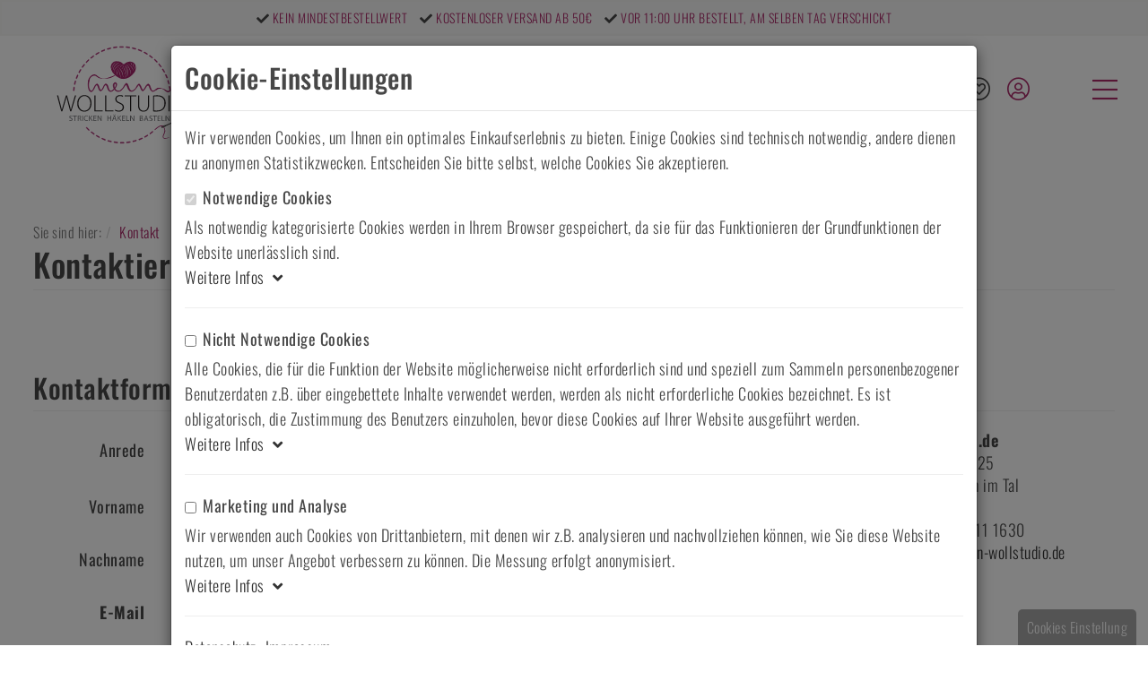

--- FILE ---
content_type: text/html; charset=UTF-8
request_url: https://mein-wollstudio.de/index.php?cl=contact
body_size: 75947
content:
<!DOCTYPE html>
<html lang="de" >
    <head>

    <!-- Etracker disabled -->

    <!-- Google Tag Manager disabled -->

                        <meta http-equiv="X-UA-Compatible" content="IE=edge"><meta name="viewport" id="Viewport" content="width=device-width, initial-scale=1, maximum-scale=1, minimum-scale=1, user-scalable=no"><meta http-equiv="Content-Type" content="text/html; charset=UTF-8"><title>mein-wollstudio.de | Online Shop mit ♥ Mein Wollstudio</title><meta name="ROBOTS" content="NOINDEX, NOFOLLOW"><meta property="og:site_name" content="https://mein-wollstudio.de/"><meta property="og:title" content="mein-wollstudio.de | Online Shop mit ♥ Mein Wollstudio"><meta property="og:description" content=""><meta property="og:type" content="website"><meta property="og:image" content="https://mein-wollstudio.de/out/ecoflow/img/basket.png"><meta property="og:url" content=""><meta property="og:site_name" content="https://mein-wollstudio.de/"><meta property="og:title" content="mein-wollstudio.de | Online Shop mit ♥ Mein Wollstudio"><meta property="og:description" content=""><meta property="og:type" content="website"><meta property="og:image" content="https://mein-wollstudio.de/out/ecoflow/img/basket.png"><meta property="og:url" content="https://mein-wollstudio.de/"><!-- Shortcut Icons --><link rel="shortcut icon" href="https://mein-wollstudio.de/out/ecoflow/img/favicons/favicon.ico?rand=1" type="image/x-icon" /><style>.flex-container a:hover,.flex-slider a:hover{outline:none}.slides,.slides>li,.flex-control-nav,.flex-direction-nav{margin:0;padding:0;list-style:none}.flex-pauseplay span{text-transform:capitalize}.flexslider{margin:0;padding:0}.flexslider .slides>li{display:none;-webkit-backface-visibility:hidden}.flexslider .slides img{width:100%;display:block}.flexslider .slides:after{content:"\0020";display:block;clear:both;visibility:hidden;line-height:0;height:0}html[xmlns] .flexslider .slides{display:block}* html .flexslider .slides{height:1%}.no-js .flexslider .slides>li:first-child{display:block}.flexslider{margin:0 0 60px;background:#fff;border:4px solid #fff;position:relative;zoom:1;border-radius:4px;-webkit-box-shadow:'' 0 1px 4px rgba(0,0,0,0.2);-o-box-shadow:'' 0 1px 4px rgba(0,0,0,0.2);box-shadow:'' 0 1px 4px rgba(0,0,0,0.2)}.flexslider .slides{zoom:1}.flexslider .slides img{height:auto;-moz-user-select:none}.flex-viewport{max-height:2000px;-webkit-transition:all 1s ease;transition:all 1s ease}.loading .flex-viewport{max-height:300px}.carousel li{margin-right:5px}.flex-direction-nav{*height:0}.flex-direction-nav a{text-decoration:none;display:block;width:40px;height:40px;margin:-20px 0 0;position:absolute;top:50%;z-index:10;overflow:hidden;opacity:0;cursor:pointer;color:rgba(0,0,0,0.8);text-shadow:1px 1px 0 rgba(255,255,255,0.3);-webkit-transition:all .3s ease-in-out;transition:all .3s ease-in-out}.flex-direction-nav a:before{font-family:"FontAwesome";font-size:40px;display:inline-block;content:"\f104";color:rgba(0,0,0,0.8);text-shadow:1px 1px 0 rgba(255,255,255,0.3)}.flex-direction-nav a.flex-next:before{content:"\f105"}.flex-direction-nav .flex-prev{left:-50px}.flex-direction-nav .flex-next{right:-50px;text-align:right}.flexslider:hover .flex-direction-nav .flex-prev{opacity:.7;left:10px}.flexslider:hover .flex-direction-nav .flex-prev:hover{opacity:1}.flexslider:hover .flex-direction-nav .flex-next{opacity:.7;right:10px}.flexslider:hover .flex-direction-nav .flex-next:hover{opacity:1}.flex-direction-nav .flex-disabled{opacity:0 !important;filter:alpha(opacity=0);cursor:default;z-index:-1}.flex-pauseplay a{display:block;width:20px;height:20px;position:absolute;bottom:5px;left:10px;opacity:.8;z-index:10;overflow:hidden;cursor:pointer;color:#000}.flex-pauseplay a:before{font-family:"FontAwesome";font-size:20px;display:inline-block;content:"\f04c"}.flex-pauseplay a:hover{opacity:1}.flex-pauseplay a.flex-play:before{content:"\f04b"}.flex-control-nav{width:100%;position:absolute;bottom:-40px;text-align:center}.flex-control-nav li{margin:0 6px;display:inline-block;zoom:1;*display:inline}.flex-control-paging li a{width:11px;height:11px;display:block;background:#666;background:rgba(0,0,0,0.5);cursor:pointer;text-indent:-9999px;-webkit-box-shadow:inset 0 0 3px rgba(0,0,0,0.3);-o-box-shadow:inset 0 0 3px rgba(0,0,0,0.3);box-shadow:inset 0 0 3px rgba(0,0,0,0.3);border-radius:20px}.flex-control-paging li a:hover{background:#333;background:rgba(0,0,0,0.7)}.flex-control-paging li a.flex-active{background:#000;background:rgba(0,0,0,0.9);cursor:default}.flex-control-thumbs{margin:5px 0 0;position:static;overflow:hidden}.flex-control-thumbs li{width:25%;float:left;margin:0}.flex-control-thumbs img{width:100%;height:auto;display:block;opacity:.7;cursor:pointer;-moz-user-select:none;-webkit-transition:all 1s ease;transition:all 1s ease}.flex-control-thumbs img:hover{opacity:1}.flex-control-thumbs .flex-active{opacity:1;cursor:default}@media screen and (max-width:860px){.flex-direction-nav .flex-prev{opacity:1;left:10px}.flex-direction-nav .flex-next{opacity:1;right:10px}}/*!
 * Bootstrap v3.3.5 (http://getbootstrap.com)
 * Copyright 2011-2015 Twitter, Inc.
 * Licensed under MIT (https://github.com/twbs/bootstrap/blob/master/LICENSE)
 *//*! normalize.css v3.0.3 | MIT License | github.com/necolas/normalize.css */html{font-family:sans-serif;-ms-text-size-adjust:100%;-webkit-text-size-adjust:100%}body{margin:0}article,aside,details,figcaption,figure,footer,header,hgroup,main,menu,nav,section,summary{display:block}audio,canvas,progress,video{display:inline-block;vertical-align:baseline}audio:not([controls]){display:none;height:0}[hidden],template{display:none}a{background-color:transparent}a:active,a:hover{outline:0}abbr[title]{border-bottom:1px dotted}b,strong{font-weight:bold}dfn{font-style:italic}h1{font-size:2em;margin:.67em 0}mark{background:#ff0;color:#000}small{font-size:80%}sub,sup{font-size:75%;line-height:0;position:relative;vertical-align:baseline}sup{top:-0.5em}sub{bottom:-0.25em}img{border:0}svg:not(:root){overflow:hidden}figure{margin:1em 40px}hr{-webkit-box-sizing:content-box;box-sizing:content-box;height:0}pre{overflow:auto}code,kbd,pre,samp{font-family:monospace,monospace;font-size:1em}button,input,optgroup,select,textarea{color:inherit;font:inherit;margin:0}button{overflow:visible}button,select{text-transform:none}button,html input[type="button"],input[type="reset"],input[type="submit"]{-webkit-appearance:button;cursor:pointer}button[disabled],html input[disabled]{cursor:default}button::-moz-focus-inner,input::-moz-focus-inner{border:0;padding:0}input{line-height:normal}input[type="checkbox"],input[type="radio"]{-webkit-box-sizing:border-box;box-sizing:border-box;padding:0}input[type="number"]::-webkit-inner-spin-button,input[type="number"]::-webkit-outer-spin-button{height:auto}input[type="search"]{-webkit-appearance:textfield;-webkit-box-sizing:content-box;box-sizing:content-box}input[type="search"]::-webkit-search-cancel-button,input[type="search"]::-webkit-search-decoration{-webkit-appearance:none}fieldset{border:1px solid #c0c0c0;margin:0 2px;padding:.35em .625em .75em}legend{border:0;padding:0}textarea{overflow:auto}optgroup{font-weight:bold}table{border-collapse:collapse;border-spacing:0}td,th{padding:0}/*! Source: https://github.com/h5bp/html5-boilerplate/blob/master/src/css/main.css */@media print{*,*:before,*:after{background:transparent !important;color:#000 !important;-webkit-box-shadow:none !important;box-shadow:none !important;text-shadow:none !important}a,a:visited{text-decoration:underline}a[href]:after{content:" (" attr(href) ")"}abbr[title]:after{content:" (" attr(title) ")"}a[href^="#"]:after,a[href^="javascript:"]:after{content:""}pre,blockquote{border:1px solid #999;page-break-inside:avoid}thead{display:table-header-group}tr,img{page-break-inside:avoid}img{max-width:100% !important}p,h2,h3{orphans:3;widows:3}h2,h3{page-break-after:avoid}.navbar{display:none}.btn>.caret,.dropup>.btn>.caret{border-top-color:#000 !important}.label{border:1px solid #000}.table{border-collapse:collapse !important}.table td,.table th{background-color:#fff !important}.table-bordered th,.table-bordered td{border:1px solid #ddd !important}}*{-webkit-box-sizing:border-box;box-sizing:border-box}*:before,*:after{-webkit-box-sizing:border-box;box-sizing:border-box}html{font-size:10px;-webkit-tap-highlight-color:rgba(0,0,0,0)}body{font-family:Raleway,"Helvetica Neue",Helvetica,Arial,sans-serif;font-size:14px;line-height:1.42857143;color:#333;background-color:#fff}input,button,select,textarea{font-family:inherit;font-size:inherit;line-height:inherit}a{color:#333;text-decoration:none}a:hover,a:focus{color:#57a0bf;text-decoration:underline}a:focus{outline:thin dotted;outline:5px auto -webkit-focus-ring-color;outline-offset:-2px}figure{margin:0}img{vertical-align:middle}.img-responsive,.thumbnail>img,.thumbnail a>img,.carousel-inner>.item>img,.carousel-inner>.item>a>img{display:block;max-width:100%;height:auto}.img-rounded{border-radius:6px}.img-thumbnail{padding:4px;line-height:1.42857143;background-color:#fff;border:1px solid #ddd;border-radius:4px;-webkit-transition:all all .2s ease-in-out ease;transition:all all .2s ease-in-out ease;-webkit-transition:all .2s ease-in-out;transition:all .2s ease-in-out;display:inline-block;max-width:100%;height:auto}.img-circle{border-radius:50%}hr{margin-top:20px;margin-bottom:20px;border:0;border-top:1px solid #eee}.sr-only{position:absolute;width:1px;height:1px;margin:-1px;padding:0;overflow:hidden;clip:rect(0, 0, 0, 0);border:0}.sr-only-focusable:active,.sr-only-focusable:focus{position:static;width:auto;height:auto;margin:0;overflow:visible;clip:auto}[role="button"]{cursor:pointer}h1,h2,h3,h4,h5,h6,.h1,.h2,.h3,.h4,.h5,.h6{font-family:inherit;font-weight:500;line-height:1.1;color:inherit}h1 small,h2 small,h3 small,h4 small,h5 small,h6 small,.h1 small,.h2 small,.h3 small,.h4 small,.h5 small,.h6 small,h1 .small,h2 .small,h3 .small,h4 .small,h5 .small,h6 .small,.h1 .small,.h2 .small,.h3 .small,.h4 .small,.h5 .small,.h6 .small{font-weight:normal;line-height:1;color:#777}h1,.h1,h2,.h2,h3,.h3{margin-top:20px;margin-bottom:10px}h1 small,.h1 small,h2 small,.h2 small,h3 small,.h3 small,h1 .small,.h1 .small,h2 .small,.h2 .small,h3 .small,.h3 .small{font-size:65%}h4,.h4,h5,.h5,h6,.h6{margin-top:10px;margin-bottom:10px}h4 small,.h4 small,h5 small,.h5 small,h6 small,.h6 small,h4 .small,.h4 .small,h5 .small,.h5 .small,h6 .small,.h6 .small{font-size:75%}h1,.h1{font-size:36px}h2,.h2{font-size:30px}h3,.h3{font-size:24px}h4,.h4{font-size:18px}h5,.h5{font-size:14px}h6,.h6{font-size:12px}p{margin:0 0 10px}.lead{margin-bottom:20px;font-size:16px;font-weight:300;line-height:1.4}@media (min-width:768px){.lead{font-size:21px}}small,.small{font-size:85%}mark,.mark{background-color:#fcf8e3;padding:.2em}.text-left{text-align:left}.text-right{text-align:right}.text-center{text-align:center}.text-justify{text-align:justify}.text-nowrap{white-space:nowrap}.text-lowercase{text-transform:lowercase}.text-uppercase{text-transform:uppercase}.text-capitalize{text-transform:capitalize}.text-muted{color:#777}.text-primary{color:#57a0bf}a.text-primary:hover,a.text-primary:focus{color:#3f86a4}.text-success{color:#3c763d}a.text-success:hover,a.text-success:focus{color:#2b542c}.text-info{color:#31708f}a.text-info:hover,a.text-info:focus{color:#245269}.text-warning{color:#8a6d3b}a.text-warning:hover,a.text-warning:focus{color:#66512c}.text-danger{color:#a94442}a.text-danger:hover,a.text-danger:focus{color:#843534}.bg-primary{color:#fff;background-color:#57a0bf}a.bg-primary:hover,a.bg-primary:focus{background-color:#3f86a4}.bg-success{background-color:#dff0d8}a.bg-success:hover,a.bg-success:focus{background-color:#c1e2b3}.bg-info{background-color:#d9edf7}a.bg-info:hover,a.bg-info:focus{background-color:#afd9ee}.bg-warning{background-color:#fcf8e3}a.bg-warning:hover,a.bg-warning:focus{background-color:#f7ecb5}.bg-danger{background-color:#f2dede}a.bg-danger:hover,a.bg-danger:focus{background-color:#e4b9b9}.page-header{padding-bottom:9px;margin:40px 0 20px;border-bottom:1px solid #eee}ul,ol{margin-top:0;margin-bottom:10px}ul ul,ol ul,ul ol,ol ol{margin-bottom:0}.list-unstyled{padding-left:0;list-style:none}.list-inline{padding-left:0;list-style:none;margin-left:-5px}.list-inline>li{display:inline-block;padding-left:5px;padding-right:5px}dl{margin-top:0;margin-bottom:20px}dt,dd{line-height:1.42857143}dt{font-weight:bold}dd{margin-left:0}@media (min-width:768px){.dl-horizontal dt{float:left;width:160px;clear:left;text-align:right;overflow:hidden;text-overflow:ellipsis;white-space:nowrap}.dl-horizontal dd{margin-left:180px}}abbr[title],abbr[data-original-title]{cursor:help;border-bottom:1px dotted #777}.initialism{font-size:90%;text-transform:uppercase}blockquote{padding:10px 20px;margin:0 0 20px;font-size:17.5px;border-left:5px solid #eee}blockquote p:last-child,blockquote ul:last-child,blockquote ol:last-child{margin-bottom:0}blockquote footer,blockquote small,blockquote .small{display:block;font-size:80%;line-height:1.42857143;color:#777}blockquote footer:before,blockquote small:before,blockquote .small:before{content:'\2014 \00A0'}.blockquote-reverse,blockquote.pull-right{padding-right:15px;padding-left:0;border-right:5px solid #eee;border-left:0;text-align:right}.blockquote-reverse footer:before,blockquote.pull-right footer:before,.blockquote-reverse small:before,blockquote.pull-right small:before,.blockquote-reverse .small:before,blockquote.pull-right .small:before{content:''}.blockquote-reverse footer:after,blockquote.pull-right footer:after,.blockquote-reverse small:after,blockquote.pull-right small:after,.blockquote-reverse .small:after,blockquote.pull-right .small:after{content:'\00A0 \2014'}address{margin-bottom:20px;font-style:normal;line-height:1.42857143}code,kbd,pre,samp{font-family:Menlo,Monaco,Consolas,"Courier New",monospace}code{padding:2px 4px;font-size:90%;color:#c7254e;background-color:#f9f2f4;border-radius:4px}kbd{padding:2px 4px;font-size:90%;color:#fff;background-color:#333;border-radius:3px;-webkit-box-shadow:inset 0 -1px 0 rgba(0,0,0,0.25);box-shadow:inset 0 -1px 0 rgba(0,0,0,0.25)}kbd kbd{padding:0;font-size:100%;font-weight:bold;-webkit-box-shadow:none;box-shadow:none}pre{display:block;padding:9.5px;margin:0 0 10px;font-size:13px;line-height:1.42857143;word-break:break-all;word-wrap:break-word;color:#333;background-color:#f5f5f5;border:1px solid #ccc;border-radius:4px}pre code{padding:0;font-size:inherit;color:inherit;white-space:pre-wrap;background-color:transparent;border-radius:0}.pre-scrollable{max-height:340px;overflow-y:scroll}.container{margin-right:auto;margin-left:auto;padding-left:15px;padding-right:15px}@media (min-width:768px){.container{width:750px}}@media (min-width:992px){.container{width:970px}}@media (min-width:1200px){.container{width:1170px}}.container-fluid{margin-right:auto;margin-left:auto;padding-left:15px;padding-right:15px}.row{margin-left:-15px;margin-right:-15px}.col-xs-1, .col-sm-1, .col-md-1, .col-lg-1, .col-xs-2, .col-sm-2, .col-md-2, .col-lg-2, .col-xs-3, .col-sm-3, .col-md-3, .col-lg-3, .col-xs-4, .col-sm-4, .col-md-4, .col-lg-4, .col-xs-5, .col-sm-5, .col-md-5, .col-lg-5, .col-xs-6, .col-sm-6, .col-md-6, .col-lg-6, .col-xs-7, .col-sm-7, .col-md-7, .col-lg-7, .col-xs-8, .col-sm-8, .col-md-8, .col-lg-8, .col-xs-9, .col-sm-9, .col-md-9, .col-lg-9, .col-xs-10, .col-sm-10, .col-md-10, .col-lg-10, .col-xs-11, .col-sm-11, .col-md-11, .col-lg-11, .col-xs-12, .col-sm-12, .col-md-12, .col-lg-12{position:relative;min-height:1px;padding-left:15px;padding-right:15px}.col-xs-1, .col-xs-2, .col-xs-3, .col-xs-4, .col-xs-5, .col-xs-6, .col-xs-7, .col-xs-8, .col-xs-9, .col-xs-10, .col-xs-11, .col-xs-12{float:left}.col-xs-12{width:100%}.col-xs-11{width:91.66666667%}.col-xs-10{width:83.33333333%}.col-xs-9{width:75%}.col-xs-8{width:66.66666667%}.col-xs-7{width:58.33333333%}.col-xs-6{width:50%}.col-xs-5{width:41.66666667%}.col-xs-4{width:33.33333333%}.col-xs-3{width:25%}.col-xs-2{width:16.66666667%}.col-xs-1{width:8.33333333%}.col-xs-pull-12{right:100%}.col-xs-pull-11{right:91.66666667%}.col-xs-pull-10{right:83.33333333%}.col-xs-pull-9{right:75%}.col-xs-pull-8{right:66.66666667%}.col-xs-pull-7{right:58.33333333%}.col-xs-pull-6{right:50%}.col-xs-pull-5{right:41.66666667%}.col-xs-pull-4{right:33.33333333%}.col-xs-pull-3{right:25%}.col-xs-pull-2{right:16.66666667%}.col-xs-pull-1{right:8.33333333%}.col-xs-pull-0{right:auto}.col-xs-push-12{left:100%}.col-xs-push-11{left:91.66666667%}.col-xs-push-10{left:83.33333333%}.col-xs-push-9{left:75%}.col-xs-push-8{left:66.66666667%}.col-xs-push-7{left:58.33333333%}.col-xs-push-6{left:50%}.col-xs-push-5{left:41.66666667%}.col-xs-push-4{left:33.33333333%}.col-xs-push-3{left:25%}.col-xs-push-2{left:16.66666667%}.col-xs-push-1{left:8.33333333%}.col-xs-push-0{left:auto}.col-xs-offset-12{margin-left:100%}.col-xs-offset-11{margin-left:91.66666667%}.col-xs-offset-10{margin-left:83.33333333%}.col-xs-offset-9{margin-left:75%}.col-xs-offset-8{margin-left:66.66666667%}.col-xs-offset-7{margin-left:58.33333333%}.col-xs-offset-6{margin-left:50%}.col-xs-offset-5{margin-left:41.66666667%}.col-xs-offset-4{margin-left:33.33333333%}.col-xs-offset-3{margin-left:25%}.col-xs-offset-2{margin-left:16.66666667%}.col-xs-offset-1{margin-left:8.33333333%}.col-xs-offset-0{margin-left:0}@media (min-width:768px){.col-sm-1, .col-sm-2, .col-sm-3, .col-sm-4, .col-sm-5, .col-sm-6, .col-sm-7, .col-sm-8, .col-sm-9, .col-sm-10, .col-sm-11, .col-sm-12{float:left}.col-sm-12{width:100%}.col-sm-11{width:91.66666667%}.col-sm-10{width:83.33333333%}.col-sm-9{width:75%}.col-sm-8{width:66.66666667%}.col-sm-7{width:58.33333333%}.col-sm-6{width:50%}.col-sm-5{width:41.66666667%}.col-sm-4{width:33.33333333%}.col-sm-3{width:25%}.col-sm-2{width:16.66666667%}.col-sm-1{width:8.33333333%}.col-sm-pull-12{right:100%}.col-sm-pull-11{right:91.66666667%}.col-sm-pull-10{right:83.33333333%}.col-sm-pull-9{right:75%}.col-sm-pull-8{right:66.66666667%}.col-sm-pull-7{right:58.33333333%}.col-sm-pull-6{right:50%}.col-sm-pull-5{right:41.66666667%}.col-sm-pull-4{right:33.33333333%}.col-sm-pull-3{right:25%}.col-sm-pull-2{right:16.66666667%}.col-sm-pull-1{right:8.33333333%}.col-sm-pull-0{right:auto}.col-sm-push-12{left:100%}.col-sm-push-11{left:91.66666667%}.col-sm-push-10{left:83.33333333%}.col-sm-push-9{left:75%}.col-sm-push-8{left:66.66666667%}.col-sm-push-7{left:58.33333333%}.col-sm-push-6{left:50%}.col-sm-push-5{left:41.66666667%}.col-sm-push-4{left:33.33333333%}.col-sm-push-3{left:25%}.col-sm-push-2{left:16.66666667%}.col-sm-push-1{left:8.33333333%}.col-sm-push-0{left:auto}.col-sm-offset-12{margin-left:100%}.col-sm-offset-11{margin-left:91.66666667%}.col-sm-offset-10{margin-left:83.33333333%}.col-sm-offset-9{margin-left:75%}.col-sm-offset-8{margin-left:66.66666667%}.col-sm-offset-7{margin-left:58.33333333%}.col-sm-offset-6{margin-left:50%}.col-sm-offset-5{margin-left:41.66666667%}.col-sm-offset-4{margin-left:33.33333333%}.col-sm-offset-3{margin-left:25%}.col-sm-offset-2{margin-left:16.66666667%}.col-sm-offset-1{margin-left:8.33333333%}.col-sm-offset-0{margin-left:0}}@media (min-width:992px){.col-md-1, .col-md-2, .col-md-3, .col-md-4, .col-md-5, .col-md-6, .col-md-7, .col-md-8, .col-md-9, .col-md-10, .col-md-11, .col-md-12{float:left}.col-md-12{width:100%}.col-md-11{width:91.66666667%}.col-md-10{width:83.33333333%}.col-md-9{width:75%}.col-md-8{width:66.66666667%}.col-md-7{width:58.33333333%}.col-md-6{width:50%}.col-md-5{width:41.66666667%}.col-md-4{width:33.33333333%}.col-md-3{width:25%}.col-md-2{width:16.66666667%}.col-md-1{width:8.33333333%}.col-md-pull-12{right:100%}.col-md-pull-11{right:91.66666667%}.col-md-pull-10{right:83.33333333%}.col-md-pull-9{right:75%}.col-md-pull-8{right:66.66666667%}.col-md-pull-7{right:58.33333333%}.col-md-pull-6{right:50%}.col-md-pull-5{right:41.66666667%}.col-md-pull-4{right:33.33333333%}.col-md-pull-3{right:25%}.col-md-pull-2{right:16.66666667%}.col-md-pull-1{right:8.33333333%}.col-md-pull-0{right:auto}.col-md-push-12{left:100%}.col-md-push-11{left:91.66666667%}.col-md-push-10{left:83.33333333%}.col-md-push-9{left:75%}.col-md-push-8{left:66.66666667%}.col-md-push-7{left:58.33333333%}.col-md-push-6{left:50%}.col-md-push-5{left:41.66666667%}.col-md-push-4{left:33.33333333%}.col-md-push-3{left:25%}.col-md-push-2{left:16.66666667%}.col-md-push-1{left:8.33333333%}.col-md-push-0{left:auto}.col-md-offset-12{margin-left:100%}.col-md-offset-11{margin-left:91.66666667%}.col-md-offset-10{margin-left:83.33333333%}.col-md-offset-9{margin-left:75%}.col-md-offset-8{margin-left:66.66666667%}.col-md-offset-7{margin-left:58.33333333%}.col-md-offset-6{margin-left:50%}.col-md-offset-5{margin-left:41.66666667%}.col-md-offset-4{margin-left:33.33333333%}.col-md-offset-3{margin-left:25%}.col-md-offset-2{margin-left:16.66666667%}.col-md-offset-1{margin-left:8.33333333%}.col-md-offset-0{margin-left:0}}@media (min-width:1200px){.col-lg-1, .col-lg-2, .col-lg-3, .col-lg-4, .col-lg-5, .col-lg-6, .col-lg-7, .col-lg-8, .col-lg-9, .col-lg-10, .col-lg-11, .col-lg-12{float:left}.col-lg-12{width:100%}.col-lg-11{width:91.66666667%}.col-lg-10{width:83.33333333%}.col-lg-9{width:75%}.col-lg-8{width:66.66666667%}.col-lg-7{width:58.33333333%}.col-lg-6{width:50%}.col-lg-5{width:41.66666667%}.col-lg-4{width:33.33333333%}.col-lg-3{width:25%}.col-lg-2{width:16.66666667%}.col-lg-1{width:8.33333333%}.col-lg-pull-12{right:100%}.col-lg-pull-11{right:91.66666667%}.col-lg-pull-10{right:83.33333333%}.col-lg-pull-9{right:75%}.col-lg-pull-8{right:66.66666667%}.col-lg-pull-7{right:58.33333333%}.col-lg-pull-6{right:50%}.col-lg-pull-5{right:41.66666667%}.col-lg-pull-4{right:33.33333333%}.col-lg-pull-3{right:25%}.col-lg-pull-2{right:16.66666667%}.col-lg-pull-1{right:8.33333333%}.col-lg-pull-0{right:auto}.col-lg-push-12{left:100%}.col-lg-push-11{left:91.66666667%}.col-lg-push-10{left:83.33333333%}.col-lg-push-9{left:75%}.col-lg-push-8{left:66.66666667%}.col-lg-push-7{left:58.33333333%}.col-lg-push-6{left:50%}.col-lg-push-5{left:41.66666667%}.col-lg-push-4{left:33.33333333%}.col-lg-push-3{left:25%}.col-lg-push-2{left:16.66666667%}.col-lg-push-1{left:8.33333333%}.col-lg-push-0{left:auto}.col-lg-offset-12{margin-left:100%}.col-lg-offset-11{margin-left:91.66666667%}.col-lg-offset-10{margin-left:83.33333333%}.col-lg-offset-9{margin-left:75%}.col-lg-offset-8{margin-left:66.66666667%}.col-lg-offset-7{margin-left:58.33333333%}.col-lg-offset-6{margin-left:50%}.col-lg-offset-5{margin-left:41.66666667%}.col-lg-offset-4{margin-left:33.33333333%}.col-lg-offset-3{margin-left:25%}.col-lg-offset-2{margin-left:16.66666667%}.col-lg-offset-1{margin-left:8.33333333%}.col-lg-offset-0{margin-left:0}}table{background-color:transparent}caption{padding-top:8px;padding-bottom:8px;color:#777;text-align:left}th{text-align:left}.table{width:100%;max-width:100%;margin-bottom:20px}.table>thead>tr>th,.table>tbody>tr>th,.table>tfoot>tr>th,.table>thead>tr>td,.table>tbody>tr>td,.table>tfoot>tr>td{padding:8px;line-height:1.42857143;vertical-align:top;border-top:1px solid #ddd}.table>thead>tr>th{vertical-align:bottom;border-bottom:2px solid #ddd}.table>caption+thead>tr:first-child>th,.table>colgroup+thead>tr:first-child>th,.table>thead:first-child>tr:first-child>th,.table>caption+thead>tr:first-child>td,.table>colgroup+thead>tr:first-child>td,.table>thead:first-child>tr:first-child>td{border-top:0}.table>tbody+tbody{border-top:2px solid #ddd}.table .table{background-color:#fff}.table-condensed>thead>tr>th,.table-condensed>tbody>tr>th,.table-condensed>tfoot>tr>th,.table-condensed>thead>tr>td,.table-condensed>tbody>tr>td,.table-condensed>tfoot>tr>td{padding:5px}.table-bordered{border:1px solid #ddd}.table-bordered>thead>tr>th,.table-bordered>tbody>tr>th,.table-bordered>tfoot>tr>th,.table-bordered>thead>tr>td,.table-bordered>tbody>tr>td,.table-bordered>tfoot>tr>td{border:1px solid #ddd}.table-bordered>thead>tr>th,.table-bordered>thead>tr>td{border-bottom-width:2px}.table-striped>tbody>tr:nth-of-type(odd){background-color:#f9f9f9}.table-hover>tbody>tr:hover{background-color:#f5f5f5}table col[class*="col-"]{position:static;float:none;display:table-column}table td[class*="col-"],table th[class*="col-"]{position:static;float:none;display:table-cell}.table>thead>tr>td.active,.table>tbody>tr>td.active,.table>tfoot>tr>td.active,.table>thead>tr>th.active,.table>tbody>tr>th.active,.table>tfoot>tr>th.active,.table>thead>tr.active>td,.table>tbody>tr.active>td,.table>tfoot>tr.active>td,.table>thead>tr.active>th,.table>tbody>tr.active>th,.table>tfoot>tr.active>th{background-color:#f5f5f5}.table-hover>tbody>tr>td.active:hover,.table-hover>tbody>tr>th.active:hover,.table-hover>tbody>tr.active:hover>td,.table-hover>tbody>tr:hover>.active,.table-hover>tbody>tr.active:hover>th{background-color:#e8e8e8}.table>thead>tr>td.success,.table>tbody>tr>td.success,.table>tfoot>tr>td.success,.table>thead>tr>th.success,.table>tbody>tr>th.success,.table>tfoot>tr>th.success,.table>thead>tr.success>td,.table>tbody>tr.success>td,.table>tfoot>tr.success>td,.table>thead>tr.success>th,.table>tbody>tr.success>th,.table>tfoot>tr.success>th{background-color:#dff0d8}.table-hover>tbody>tr>td.success:hover,.table-hover>tbody>tr>th.success:hover,.table-hover>tbody>tr.success:hover>td,.table-hover>tbody>tr:hover>.success,.table-hover>tbody>tr.success:hover>th{background-color:#d0e9c6}.table>thead>tr>td.info,.table>tbody>tr>td.info,.table>tfoot>tr>td.info,.table>thead>tr>th.info,.table>tbody>tr>th.info,.table>tfoot>tr>th.info,.table>thead>tr.info>td,.table>tbody>tr.info>td,.table>tfoot>tr.info>td,.table>thead>tr.info>th,.table>tbody>tr.info>th,.table>tfoot>tr.info>th{background-color:#d9edf7}.table-hover>tbody>tr>td.info:hover,.table-hover>tbody>tr>th.info:hover,.table-hover>tbody>tr.info:hover>td,.table-hover>tbody>tr:hover>.info,.table-hover>tbody>tr.info:hover>th{background-color:#c4e3f3}.table>thead>tr>td.warning,.table>tbody>tr>td.warning,.table>tfoot>tr>td.warning,.table>thead>tr>th.warning,.table>tbody>tr>th.warning,.table>tfoot>tr>th.warning,.table>thead>tr.warning>td,.table>tbody>tr.warning>td,.table>tfoot>tr.warning>td,.table>thead>tr.warning>th,.table>tbody>tr.warning>th,.table>tfoot>tr.warning>th{background-color:#fcf8e3}.table-hover>tbody>tr>td.warning:hover,.table-hover>tbody>tr>th.warning:hover,.table-hover>tbody>tr.warning:hover>td,.table-hover>tbody>tr:hover>.warning,.table-hover>tbody>tr.warning:hover>th{background-color:#faf2cc}.table>thead>tr>td.danger,.table>tbody>tr>td.danger,.table>tfoot>tr>td.danger,.table>thead>tr>th.danger,.table>tbody>tr>th.danger,.table>tfoot>tr>th.danger,.table>thead>tr.danger>td,.table>tbody>tr.danger>td,.table>tfoot>tr.danger>td,.table>thead>tr.danger>th,.table>tbody>tr.danger>th,.table>tfoot>tr.danger>th{background-color:#f2dede}.table-hover>tbody>tr>td.danger:hover,.table-hover>tbody>tr>th.danger:hover,.table-hover>tbody>tr.danger:hover>td,.table-hover>tbody>tr:hover>.danger,.table-hover>tbody>tr.danger:hover>th{background-color:#ebcccc}.table-responsive{overflow-x:auto;min-height:.01%}@media screen and (max-width:767px){.table-responsive{width:100%;margin-bottom:15px;overflow-y:hidden;-ms-overflow-style:-ms-autohiding-scrollbar;border:1px solid #ddd}.table-responsive>.table{margin-bottom:0}.table-responsive>.table>thead>tr>th,.table-responsive>.table>tbody>tr>th,.table-responsive>.table>tfoot>tr>th,.table-responsive>.table>thead>tr>td,.table-responsive>.table>tbody>tr>td,.table-responsive>.table>tfoot>tr>td{white-space:nowrap}.table-responsive>.table-bordered{border:0}.table-responsive>.table-bordered>thead>tr>th:first-child,.table-responsive>.table-bordered>tbody>tr>th:first-child,.table-responsive>.table-bordered>tfoot>tr>th:first-child,.table-responsive>.table-bordered>thead>tr>td:first-child,.table-responsive>.table-bordered>tbody>tr>td:first-child,.table-responsive>.table-bordered>tfoot>tr>td:first-child{border-left:0}.table-responsive>.table-bordered>thead>tr>th:last-child,.table-responsive>.table-bordered>tbody>tr>th:last-child,.table-responsive>.table-bordered>tfoot>tr>th:last-child,.table-responsive>.table-bordered>thead>tr>td:last-child,.table-responsive>.table-bordered>tbody>tr>td:last-child,.table-responsive>.table-bordered>tfoot>tr>td:last-child{border-right:0}.table-responsive>.table-bordered>tbody>tr:last-child>th,.table-responsive>.table-bordered>tfoot>tr:last-child>th,.table-responsive>.table-bordered>tbody>tr:last-child>td,.table-responsive>.table-bordered>tfoot>tr:last-child>td{border-bottom:0}}.modal-content .table-responsive{overflow:visible}fieldset{padding:0;margin:0;border:0;min-width:0}legend{display:block;width:100%;padding:0;margin-bottom:20px;font-size:21px;line-height:inherit;color:#333;border:0;border-bottom:1px solid #e5e5e5}label{display:inline-block;max-width:100%;margin-bottom:5px;font-weight:bold}input[type="search"]{-webkit-box-sizing:border-box;box-sizing:border-box}input[type="radio"],input[type="checkbox"]{margin:4px 0 0;margin-top:1px \9;line-height:normal}input[type="file"]{display:block}input[type="range"]{display:block;width:100%}select[multiple],select[size]{height:auto}input[type="file"]:focus,input[type="radio"]:focus,input[type="checkbox"]:focus{outline:thin dotted;outline:5px auto -webkit-focus-ring-color;outline-offset:-2px}output{display:block;padding-top:7px;font-size:14px;line-height:1.42857143;color:#555}.form-control{display:block;width:100%;height:34px;padding:6px 12px;font-size:14px;line-height:1.42857143;color:#555;background-color:#fff;background-image:none;border:1px solid #ccc;border-radius:4px;-webkit-box-shadow:'' inset 0 1px 1px rgba(0,0,0,0.075) 1px 2px rgba(0,0,0,0.2);-o-box-shadow:'' inset 0 1px 1px rgba(0,0,0,0.075) 1px 2px rgba(0,0,0,0.2);box-shadow:'' inset 0 1px 1px rgba(0,0,0,0.075) 1px 2px rgba(0,0,0,0.2);-webkit-box-shadow:inset 0 1px 1px rgba(0,0,0,0.075);box-shadow:inset 0 1px 1px rgba(0,0,0,0.075);-webkit-transition:all border-color ease-in-out .15s, box-shadow ease-in-out .15s ease;-webkit-transition:all border-color ease-in-out .15s, -webkit-box-shadow ease-in-out .15s ease;transition:all border-color ease-in-out .15s, -webkit-box-shadow ease-in-out .15s ease;transition:all border-color ease-in-out .15s, box-shadow ease-in-out .15s ease;transition:all border-color ease-in-out .15s, box-shadow ease-in-out .15s ease, -webkit-box-shadow ease-in-out .15s ease;-webkit-transition:border-color ease-in-out .15s, box-shadow ease-in-out .15s;-webkit-transition:border-color ease-in-out .15s, -webkit-box-shadow ease-in-out .15s;transition:border-color ease-in-out .15s, -webkit-box-shadow ease-in-out .15s;transition:border-color ease-in-out .15s, box-shadow ease-in-out .15s;transition:border-color ease-in-out .15s, box-shadow ease-in-out .15s, -webkit-box-shadow ease-in-out .15s}.form-control:focus{border-color:#66afe9;outline:0;-webkit-box-shadow:'' inset 0 1px 1px rgba(0,0,0,.075), 0 0 8px rgba(102, 175, 233, 0.6) 1px 2px rgba(0,0,0,0.2);-o-box-shadow:'' inset 0 1px 1px rgba(0,0,0,.075), 0 0 8px rgba(102, 175, 233, 0.6) 1px 2px rgba(0,0,0,0.2);box-shadow:'' inset 0 1px 1px rgba(0,0,0,.075), 0 0 8px rgba(102, 175, 233, 0.6) 1px 2px rgba(0,0,0,0.2);-webkit-box-shadow:inset 0 1px 1px rgba(0,0,0,.075), 0 0 8px rgba(102, 175, 233, 0.6);box-shadow:inset 0 1px 1px rgba(0,0,0,.075), 0 0 8px rgba(102, 175, 233, 0.6)}.form-control::-moz-placeholder{color:#999;opacity:1}.form-control:-ms-input-placeholder{color:#999}.form-control::-webkit-input-placeholder{color:#999}.form-control[disabled],.form-control[readonly],fieldset[disabled] .form-control{background-color:#eee;opacity:1}.form-control[disabled],fieldset[disabled] .form-control{cursor:not-allowed}textarea.form-control{height:auto}input[type="search"]{-webkit-appearance:none}@media screen and (-webkit-min-device-pixel-ratio:0){input[type="date"].form-control,input[type="time"].form-control,input[type="datetime-local"].form-control,input[type="month"].form-control{line-height:34px}input[type="date"].input-sm,input[type="time"].input-sm,input[type="datetime-local"].input-sm,input[type="month"].input-sm,.input-group-sm input[type="date"],.input-group-sm input[type="time"],.input-group-sm input[type="datetime-local"],.input-group-sm input[type="month"]{line-height:30px}input[type="date"].input-lg,input[type="time"].input-lg,input[type="datetime-local"].input-lg,input[type="month"].input-lg,.input-group-lg input[type="date"],.input-group-lg input[type="time"],.input-group-lg input[type="datetime-local"],.input-group-lg input[type="month"]{line-height:46px}}.form-group{margin-bottom:15px}.radio,.checkbox{position:relative;display:block;margin-top:10px;margin-bottom:10px}.radio label,.checkbox label{min-height:20px;padding-left:20px;margin-bottom:0;font-weight:normal;cursor:pointer}.radio input[type="radio"],.radio-inline input[type="radio"],.checkbox input[type="checkbox"],.checkbox-inline input[type="checkbox"]{position:absolute;margin-left:-20px;margin-top:4px \9}.radio+.radio,.checkbox+.checkbox{margin-top:-5px}.radio-inline,.checkbox-inline{position:relative;display:inline-block;padding-left:20px;margin-bottom:0;vertical-align:middle;font-weight:normal;cursor:pointer}.radio-inline+.radio-inline,.checkbox-inline+.checkbox-inline{margin-top:0;margin-left:10px}input[type="radio"][disabled],input[type="checkbox"][disabled],input[type="radio"].disabled,input[type="checkbox"].disabled,fieldset[disabled] input[type="radio"],fieldset[disabled] input[type="checkbox"]{cursor:not-allowed}.radio-inline.disabled,.checkbox-inline.disabled,fieldset[disabled] .radio-inline,fieldset[disabled] .checkbox-inline{cursor:not-allowed}.radio.disabled label,.checkbox.disabled label,fieldset[disabled] .radio label,fieldset[disabled] .checkbox label{cursor:not-allowed}.form-control-static{padding-top:7px;padding-bottom:7px;margin-bottom:0;min-height:34px}.form-control-static.input-lg,.form-control-static.input-sm{padding-left:0;padding-right:0}.input-sm{height:30px;padding:5px 10px;font-size:12px;line-height:1.5;border-radius:3px}select.input-sm{height:30px;line-height:30px}textarea.input-sm,select[multiple].input-sm{height:auto}.form-group-sm .form-control{height:30px;padding:5px 10px;font-size:12px;line-height:1.5;border-radius:3px}.form-group-sm select.form-control{height:30px;line-height:30px}.form-group-sm textarea.form-control,.form-group-sm select[multiple].form-control{height:auto}.form-group-sm .form-control-static{height:30px;min-height:32px;padding:6px 10px;font-size:12px;line-height:1.5}.input-lg{height:46px;padding:10px 16px;font-size:18px;line-height:1.3333333;border-radius:6px}select.input-lg{height:46px;line-height:46px}textarea.input-lg,select[multiple].input-lg{height:auto}.form-group-lg .form-control{height:46px;padding:10px 16px;font-size:18px;line-height:1.3333333;border-radius:6px}.form-group-lg select.form-control{height:46px;line-height:46px}.form-group-lg textarea.form-control,.form-group-lg select[multiple].form-control{height:auto}.form-group-lg .form-control-static{height:46px;min-height:38px;padding:11px 16px;font-size:18px;line-height:1.3333333}.has-feedback{position:relative}.has-feedback .form-control{padding-right:42.5px}.form-control-feedback{position:absolute;top:0;right:0;z-index:2;display:block;width:34px;height:34px;line-height:34px;text-align:center;pointer-events:none}.input-lg+.form-control-feedback,.input-group-lg+.form-control-feedback,.form-group-lg .form-control+.form-control-feedback{width:46px;height:46px;line-height:46px}.input-sm+.form-control-feedback,.input-group-sm+.form-control-feedback,.form-group-sm .form-control+.form-control-feedback{width:30px;height:30px;line-height:30px}.has-success .help-block,.has-success .control-label,.has-success .radio,.has-success .checkbox,.has-success .radio-inline,.has-success .checkbox-inline,.has-success.radio label,.has-success.checkbox label,.has-success.radio-inline label,.has-success.checkbox-inline label{color:#3c763d}.has-success .form-control{border-color:#3c763d;-webkit-box-shadow:'' inset 0 1px 1px rgba(0,0,0,0.075) 1px 2px rgba(0,0,0,0.2);-o-box-shadow:'' inset 0 1px 1px rgba(0,0,0,0.075) 1px 2px rgba(0,0,0,0.2);box-shadow:'' inset 0 1px 1px rgba(0,0,0,0.075) 1px 2px rgba(0,0,0,0.2);-webkit-box-shadow:inset 0 1px 1px rgba(0,0,0,0.075);box-shadow:inset 0 1px 1px rgba(0,0,0,0.075)}.has-success .form-control:focus{border-color:#2b542c;-webkit-box-shadow:'' inset 0 1px 1px rgba(0,0,0,0.075),0 0 6px #67b168 1px 2px rgba(0,0,0,0.2);-o-box-shadow:'' inset 0 1px 1px rgba(0,0,0,0.075),0 0 6px #67b168 1px 2px rgba(0,0,0,0.2);box-shadow:'' inset 0 1px 1px rgba(0,0,0,0.075),0 0 6px #67b168 1px 2px rgba(0,0,0,0.2);-webkit-box-shadow:inset 0 1px 1px rgba(0,0,0,0.075),0 0 6px #67b168;box-shadow:inset 0 1px 1px rgba(0,0,0,0.075),0 0 6px #67b168}.has-success .input-group-addon{color:#3c763d;border-color:#3c763d;background-color:#dff0d8}.has-success .form-control-feedback{color:#3c763d}.has-warning .help-block,.has-warning .control-label,.has-warning .radio,.has-warning .checkbox,.has-warning .radio-inline,.has-warning .checkbox-inline,.has-warning.radio label,.has-warning.checkbox label,.has-warning.radio-inline label,.has-warning.checkbox-inline label{color:#8a6d3b}.has-warning .form-control{border-color:#8a6d3b;-webkit-box-shadow:'' inset 0 1px 1px rgba(0,0,0,0.075) 1px 2px rgba(0,0,0,0.2);-o-box-shadow:'' inset 0 1px 1px rgba(0,0,0,0.075) 1px 2px rgba(0,0,0,0.2);box-shadow:'' inset 0 1px 1px rgba(0,0,0,0.075) 1px 2px rgba(0,0,0,0.2);-webkit-box-shadow:inset 0 1px 1px rgba(0,0,0,0.075);box-shadow:inset 0 1px 1px rgba(0,0,0,0.075)}.has-warning .form-control:focus{border-color:#66512c;-webkit-box-shadow:'' inset 0 1px 1px rgba(0,0,0,0.075),0 0 6px #c0a16b 1px 2px rgba(0,0,0,0.2);-o-box-shadow:'' inset 0 1px 1px rgba(0,0,0,0.075),0 0 6px #c0a16b 1px 2px rgba(0,0,0,0.2);box-shadow:'' inset 0 1px 1px rgba(0,0,0,0.075),0 0 6px #c0a16b 1px 2px rgba(0,0,0,0.2);-webkit-box-shadow:inset 0 1px 1px rgba(0,0,0,0.075),0 0 6px #c0a16b;box-shadow:inset 0 1px 1px rgba(0,0,0,0.075),0 0 6px #c0a16b}.has-warning .input-group-addon{color:#8a6d3b;border-color:#8a6d3b;background-color:#fcf8e3}.has-warning .form-control-feedback{color:#8a6d3b}.has-error .help-block,.has-error .control-label,.has-error .radio,.has-error .checkbox,.has-error .radio-inline,.has-error .checkbox-inline,.has-error.radio label,.has-error.checkbox label,.has-error.radio-inline label,.has-error.checkbox-inline label{color:#a94442}.has-error .form-control{border-color:#a94442;-webkit-box-shadow:'' inset 0 1px 1px rgba(0,0,0,0.075) 1px 2px rgba(0,0,0,0.2);-o-box-shadow:'' inset 0 1px 1px rgba(0,0,0,0.075) 1px 2px rgba(0,0,0,0.2);box-shadow:'' inset 0 1px 1px rgba(0,0,0,0.075) 1px 2px rgba(0,0,0,0.2);-webkit-box-shadow:inset 0 1px 1px rgba(0,0,0,0.075);box-shadow:inset 0 1px 1px rgba(0,0,0,0.075)}.has-error .form-control:focus{border-color:#843534;-webkit-box-shadow:'' inset 0 1px 1px rgba(0,0,0,0.075),0 0 6px #ce8483 1px 2px rgba(0,0,0,0.2);-o-box-shadow:'' inset 0 1px 1px rgba(0,0,0,0.075),0 0 6px #ce8483 1px 2px rgba(0,0,0,0.2);box-shadow:'' inset 0 1px 1px rgba(0,0,0,0.075),0 0 6px #ce8483 1px 2px rgba(0,0,0,0.2);-webkit-box-shadow:inset 0 1px 1px rgba(0,0,0,0.075),0 0 6px #ce8483;box-shadow:inset 0 1px 1px rgba(0,0,0,0.075),0 0 6px #ce8483}.has-error .input-group-addon{color:#a94442;border-color:#a94442;background-color:#f2dede}.has-error .form-control-feedback{color:#a94442}.has-feedback label~.form-control-feedback{top:25px}.has-feedback label.sr-only~.form-control-feedback{top:0}.help-block{display:block;margin-top:5px;margin-bottom:10px;color:#737373}@media (min-width:768px){.form-inline .form-group{display:inline-block;margin-bottom:0;vertical-align:middle}.form-inline .form-control{display:inline-block;width:auto;vertical-align:middle}.form-inline .form-control-static{display:inline-block}.form-inline .input-group{display:inline-table;vertical-align:middle}.form-inline .input-group .input-group-addon,.form-inline .input-group .input-group-btn,.form-inline .input-group .form-control{width:auto}.form-inline .input-group>.form-control{width:100%}.form-inline .control-label{margin-bottom:0;vertical-align:middle}.form-inline .radio,.form-inline .checkbox{display:inline-block;margin-top:0;margin-bottom:0;vertical-align:middle}.form-inline .radio label,.form-inline .checkbox label{padding-left:0}.form-inline .radio input[type="radio"],.form-inline .checkbox input[type="checkbox"]{position:relative;margin-left:0}.form-inline .has-feedback .form-control-feedback{top:0}}.form-horizontal .radio,.form-horizontal .checkbox,.form-horizontal .radio-inline,.form-horizontal .checkbox-inline{margin-top:0;margin-bottom:0;padding-top:7px}.form-horizontal .radio,.form-horizontal .checkbox{min-height:27px}.form-horizontal .form-group{margin-left:-15px;margin-right:-15px}@media (min-width:768px){.form-horizontal .control-label{text-align:right;margin-bottom:0;padding-top:7px}}.form-horizontal .has-feedback .form-control-feedback{right:15px}@media (min-width:768px){.form-horizontal .form-group-lg .control-label{padding-top:14.333333px;font-size:18px}}@media (min-width:768px){.form-horizontal .form-group-sm .control-label{padding-top:6px;font-size:12px}}.btn{display:inline-block;margin-bottom:0;font-weight:normal;text-align:center;vertical-align:middle;-ms-touch-action:manipulation;touch-action:manipulation;cursor:pointer;background-image:none;border:1px solid transparent;white-space:nowrap;padding:6px 12px;font-size:14px;line-height:1.42857143;border-radius:4px;-webkit-user-select:none;-moz-user-select:none;-ms-user-select:none;user-select:none}.btn:focus,.btn:active:focus,.btn.active:focus,.btn.focus,.btn:active.focus,.btn.active.focus{outline:thin dotted;outline:5px auto -webkit-focus-ring-color;outline-offset:-2px}.btn:hover,.btn:focus,.btn.focus{color:#333;text-decoration:none}.btn:active,.btn.active{outline:0;background-image:none;-webkit-box-shadow:'' inset 0 3px 5px rgba(0,0,0,0.125) 1px 2px rgba(0,0,0,0.2);-o-box-shadow:'' inset 0 3px 5px rgba(0,0,0,0.125) 1px 2px rgba(0,0,0,0.2);box-shadow:'' inset 0 3px 5px rgba(0,0,0,0.125) 1px 2px rgba(0,0,0,0.2);-webkit-box-shadow:inset 0 3px 5px rgba(0,0,0,0.125);box-shadow:inset 0 3px 5px rgba(0,0,0,0.125)}.btn.disabled,.btn[disabled],fieldset[disabled] .btn{cursor:not-allowed;opacity:.65;filter:alpha(opacity=65);-webkit-box-shadow:'' none 1px 2px rgba(0,0,0,0.2);-o-box-shadow:'' none 1px 2px rgba(0,0,0,0.2);box-shadow:'' none 1px 2px rgba(0,0,0,0.2);-webkit-box-shadow:none;box-shadow:none}a.btn.disabled,fieldset[disabled] a.btn{pointer-events:none}.btn-default{color:#333;background-color:#fff;border-color:#ccc}.btn-default:focus,.btn-default.focus{color:#333;background-color:#e6e6e6;border-color:#8c8c8c}.btn-default:hover{color:#333;background-color:#e6e6e6;border-color:#adadad}.btn-default:active,.btn-default.active,.open>.dropdown-toggle.btn-default{color:#333;background-color:#e6e6e6;border-color:#adadad}.btn-default:active:hover,.btn-default.active:hover,.open>.dropdown-toggle.btn-default:hover,.btn-default:active:focus,.btn-default.active:focus,.open>.dropdown-toggle.btn-default:focus,.btn-default:active.focus,.btn-default.active.focus,.open>.dropdown-toggle.btn-default.focus{color:#333;background-color:#d4d4d4;border-color:#8c8c8c}.btn-default:active,.btn-default.active,.open>.dropdown-toggle.btn-default{background-image:none}.btn-default.disabled,.btn-default[disabled],fieldset[disabled] .btn-default,.btn-default.disabled:hover,.btn-default[disabled]:hover,fieldset[disabled] .btn-default:hover,.btn-default.disabled:focus,.btn-default[disabled]:focus,fieldset[disabled] .btn-default:focus,.btn-default.disabled.focus,.btn-default[disabled].focus,fieldset[disabled] .btn-default.focus,.btn-default.disabled:active,.btn-default[disabled]:active,fieldset[disabled] .btn-default:active,.btn-default.disabled.active,.btn-default[disabled].active,fieldset[disabled] .btn-default.active{background-color:#fff;border-color:#ccc}.btn-default .badge{color:#fff;background-color:#333}.btn-primary{color:#fff;background-color:#57a0bf;border-color:#4695b7}.btn-primary:focus,.btn-primary.focus{color:#fff;background-color:#3f86a4;border-color:#224a5b}.btn-primary:hover{color:#fff;background-color:#3f86a4;border-color:#35718b}.btn-primary:active,.btn-primary.active,.open>.dropdown-toggle.btn-primary{color:#fff;background-color:#3f86a4;border-color:#35718b}.btn-primary:active:hover,.btn-primary.active:hover,.open>.dropdown-toggle.btn-primary:hover,.btn-primary:active:focus,.btn-primary.active:focus,.open>.dropdown-toggle.btn-primary:focus,.btn-primary:active.focus,.btn-primary.active.focus,.open>.dropdown-toggle.btn-primary.focus{color:#fff;background-color:#35718b;border-color:#224a5b}.btn-primary:active,.btn-primary.active,.open>.dropdown-toggle.btn-primary{background-image:none}.btn-primary.disabled,.btn-primary[disabled],fieldset[disabled] .btn-primary,.btn-primary.disabled:hover,.btn-primary[disabled]:hover,fieldset[disabled] .btn-primary:hover,.btn-primary.disabled:focus,.btn-primary[disabled]:focus,fieldset[disabled] .btn-primary:focus,.btn-primary.disabled.focus,.btn-primary[disabled].focus,fieldset[disabled] .btn-primary.focus,.btn-primary.disabled:active,.btn-primary[disabled]:active,fieldset[disabled] .btn-primary:active,.btn-primary.disabled.active,.btn-primary[disabled].active,fieldset[disabled] .btn-primary.active{background-color:#57a0bf;border-color:#4695b7}.btn-primary .badge{color:#57a0bf;background-color:#fff}.btn-success{color:#fff;background-color:#5cb85c;border-color:#4cae4c}.btn-success:focus,.btn-success.focus{color:#fff;background-color:#449d44;border-color:#255625}.btn-success:hover{color:#fff;background-color:#449d44;border-color:#398439}.btn-success:active,.btn-success.active,.open>.dropdown-toggle.btn-success{color:#fff;background-color:#449d44;border-color:#398439}.btn-success:active:hover,.btn-success.active:hover,.open>.dropdown-toggle.btn-success:hover,.btn-success:active:focus,.btn-success.active:focus,.open>.dropdown-toggle.btn-success:focus,.btn-success:active.focus,.btn-success.active.focus,.open>.dropdown-toggle.btn-success.focus{color:#fff;background-color:#398439;border-color:#255625}.btn-success:active,.btn-success.active,.open>.dropdown-toggle.btn-success{background-image:none}.btn-success.disabled,.btn-success[disabled],fieldset[disabled] .btn-success,.btn-success.disabled:hover,.btn-success[disabled]:hover,fieldset[disabled] .btn-success:hover,.btn-success.disabled:focus,.btn-success[disabled]:focus,fieldset[disabled] .btn-success:focus,.btn-success.disabled.focus,.btn-success[disabled].focus,fieldset[disabled] .btn-success.focus,.btn-success.disabled:active,.btn-success[disabled]:active,fieldset[disabled] .btn-success:active,.btn-success.disabled.active,.btn-success[disabled].active,fieldset[disabled] .btn-success.active{background-color:#5cb85c;border-color:#4cae4c}.btn-success .badge{color:#5cb85c;background-color:#fff}.btn-info{color:#fff;background-color:#535353;border-color:#464646}.btn-info:focus,.btn-info.focus{color:#fff;background-color:#3a3a3a;border-color:#070707}.btn-info:hover{color:#fff;background-color:#3a3a3a;border-color:#282828}.btn-info:active,.btn-info.active,.open>.dropdown-toggle.btn-info{color:#fff;background-color:#3a3a3a;border-color:#282828}.btn-info:active:hover,.btn-info.active:hover,.open>.dropdown-toggle.btn-info:hover,.btn-info:active:focus,.btn-info.active:focus,.open>.dropdown-toggle.btn-info:focus,.btn-info:active.focus,.btn-info.active.focus,.open>.dropdown-toggle.btn-info.focus{color:#fff;background-color:#282828;border-color:#070707}.btn-info:active,.btn-info.active,.open>.dropdown-toggle.btn-info{background-image:none}.btn-info.disabled,.btn-info[disabled],fieldset[disabled] .btn-info,.btn-info.disabled:hover,.btn-info[disabled]:hover,fieldset[disabled] .btn-info:hover,.btn-info.disabled:focus,.btn-info[disabled]:focus,fieldset[disabled] .btn-info:focus,.btn-info.disabled.focus,.btn-info[disabled].focus,fieldset[disabled] .btn-info.focus,.btn-info.disabled:active,.btn-info[disabled]:active,fieldset[disabled] .btn-info:active,.btn-info.disabled.active,.btn-info[disabled].active,fieldset[disabled] .btn-info.active{background-color:#535353;border-color:#464646}.btn-info .badge{color:#535353;background-color:#fff}.btn-warning{color:#fff;background-color:#f0ad4e;border-color:#eea236}.btn-warning:focus,.btn-warning.focus{color:#fff;background-color:#ec971f;border-color:#985f0d}.btn-warning:hover{color:#fff;background-color:#ec971f;border-color:#d58512}.btn-warning:active,.btn-warning.active,.open>.dropdown-toggle.btn-warning{color:#fff;background-color:#ec971f;border-color:#d58512}.btn-warning:active:hover,.btn-warning.active:hover,.open>.dropdown-toggle.btn-warning:hover,.btn-warning:active:focus,.btn-warning.active:focus,.open>.dropdown-toggle.btn-warning:focus,.btn-warning:active.focus,.btn-warning.active.focus,.open>.dropdown-toggle.btn-warning.focus{color:#fff;background-color:#d58512;border-color:#985f0d}.btn-warning:active,.btn-warning.active,.open>.dropdown-toggle.btn-warning{background-image:none}.btn-warning.disabled,.btn-warning[disabled],fieldset[disabled] .btn-warning,.btn-warning.disabled:hover,.btn-warning[disabled]:hover,fieldset[disabled] .btn-warning:hover,.btn-warning.disabled:focus,.btn-warning[disabled]:focus,fieldset[disabled] .btn-warning:focus,.btn-warning.disabled.focus,.btn-warning[disabled].focus,fieldset[disabled] .btn-warning.focus,.btn-warning.disabled:active,.btn-warning[disabled]:active,fieldset[disabled] .btn-warning:active,.btn-warning.disabled.active,.btn-warning[disabled].active,fieldset[disabled] .btn-warning.active{background-color:#f0ad4e;border-color:#eea236}.btn-warning .badge{color:#f0ad4e;background-color:#fff}.btn-danger{color:#fff;background-color:#d9534f;border-color:#d43f3a}.btn-danger:focus,.btn-danger.focus{color:#fff;background-color:#c9302c;border-color:#761c19}.btn-danger:hover{color:#fff;background-color:#c9302c;border-color:#ac2925}.btn-danger:active,.btn-danger.active,.open>.dropdown-toggle.btn-danger{color:#fff;background-color:#c9302c;border-color:#ac2925}.btn-danger:active:hover,.btn-danger.active:hover,.open>.dropdown-toggle.btn-danger:hover,.btn-danger:active:focus,.btn-danger.active:focus,.open>.dropdown-toggle.btn-danger:focus,.btn-danger:active.focus,.btn-danger.active.focus,.open>.dropdown-toggle.btn-danger.focus{color:#fff;background-color:#ac2925;border-color:#761c19}.btn-danger:active,.btn-danger.active,.open>.dropdown-toggle.btn-danger{background-image:none}.btn-danger.disabled,.btn-danger[disabled],fieldset[disabled] .btn-danger,.btn-danger.disabled:hover,.btn-danger[disabled]:hover,fieldset[disabled] .btn-danger:hover,.btn-danger.disabled:focus,.btn-danger[disabled]:focus,fieldset[disabled] .btn-danger:focus,.btn-danger.disabled.focus,.btn-danger[disabled].focus,fieldset[disabled] .btn-danger.focus,.btn-danger.disabled:active,.btn-danger[disabled]:active,fieldset[disabled] .btn-danger:active,.btn-danger.disabled.active,.btn-danger[disabled].active,fieldset[disabled] .btn-danger.active{background-color:#d9534f;border-color:#d43f3a}.btn-danger .badge{color:#d9534f;background-color:#fff}.btn-link{color:#333;font-weight:normal;border-radius:0}.btn-link,.btn-link:active,.btn-link.active,.btn-link[disabled],fieldset[disabled] .btn-link{background-color:transparent;-webkit-box-shadow:'' none 1px 2px rgba(0,0,0,0.2);-o-box-shadow:'' none 1px 2px rgba(0,0,0,0.2);box-shadow:'' none 1px 2px rgba(0,0,0,0.2);-webkit-box-shadow:none;box-shadow:none}.btn-link,.btn-link:hover,.btn-link:focus,.btn-link:active{border-color:transparent}.btn-link:hover,.btn-link:focus{color:#57a0bf;text-decoration:underline;background-color:transparent}.btn-link[disabled]:hover,fieldset[disabled] .btn-link:hover,.btn-link[disabled]:focus,fieldset[disabled] .btn-link:focus{color:#777;text-decoration:none}.btn-lg,.btn-group-lg>.btn{padding:10px 16px;font-size:18px;line-height:1.3333333;border-radius:6px}.btn-sm,.btn-group-sm>.btn{padding:5px 10px;font-size:12px;line-height:1.5;border-radius:3px}.btn-xs,.btn-group-xs>.btn{padding:1px 5px;font-size:12px;line-height:1.5;border-radius:3px}.btn-block{display:block;width:100%}.btn-block+.btn-block{margin-top:5px}input[type="submit"].btn-block,input[type="reset"].btn-block,input[type="button"].btn-block{width:100%}.fade{opacity:0;-webkit-transition:all opacity .15s linear ease;transition:all opacity .15s linear ease;-webkit-transition:opacity .15s linear;transition:opacity .15s linear}.fade.in{opacity:1}.collapse{display:none}.collapse.in{display:block}tr.collapse.in{display:table-row}tbody.collapse.in{display:table-row-group}.collapsing{position:relative;height:0;overflow:hidden;-webkit-transition-property:height, visibility;transition-property:height, visibility;-webkit-transition-duration:.35s;transition-duration:.35s;-webkit-transition-timing-function:ease;transition-timing-function:ease}.caret{display:inline-block;width:0;height:0;margin-left:2px;vertical-align:middle;border-top:4px dashed;border-top:4px solid \9;border-right:4px solid transparent;border-left:4px solid transparent}.dropup,.dropdown{position:relative}.dropdown-toggle:focus{outline:0}.dropdown-menu{position:absolute;top:100%;left:0;z-index:1000;display:none;float:left;min-width:160px;padding:5px 0;margin:2px 0 0;list-style:none;font-size:14px;text-align:left;background-color:#fff;border:1px solid #ccc;border:1px solid rgba(0,0,0,0.15);border-radius:4px;-webkit-box-shadow:'' 0 6px 12px rgba(0,0,0,0.175) 1px 2px rgba(0,0,0,0.2);-o-box-shadow:'' 0 6px 12px rgba(0,0,0,0.175) 1px 2px rgba(0,0,0,0.2);box-shadow:'' 0 6px 12px rgba(0,0,0,0.175) 1px 2px rgba(0,0,0,0.2);-webkit-box-shadow:0 6px 12px rgba(0,0,0,0.175);box-shadow:0 6px 12px rgba(0,0,0,0.175);background-clip:padding-box}.dropdown-menu.pull-right{right:0;left:auto}.dropdown-menu .divider{height:1px;margin:9px 0;overflow:hidden;background-color:#e5e5e5}.dropdown-menu>li>a{display:block;padding:3px 20px;clear:both;font-weight:normal;line-height:1.42857143;color:#333;white-space:nowrap}.dropdown-menu>li>a:hover,.dropdown-menu>li>a:focus{text-decoration:none;color:#fff;background-color:#57a0bf}.dropdown-menu>.active>a,.dropdown-menu>.active>a:hover,.dropdown-menu>.active>a:focus{color:#fff;text-decoration:none;outline:0;background-color:#57a0bf}.dropdown-menu>.disabled>a,.dropdown-menu>.disabled>a:hover,.dropdown-menu>.disabled>a:focus{color:#777}.dropdown-menu>.disabled>a:hover,.dropdown-menu>.disabled>a:focus{text-decoration:none;background-color:transparent;background-image:none;filter:progid:DXImageTransform.Microsoft.gradient(enabled = false);cursor:not-allowed}.open>.dropdown-menu{display:block}.open>a{outline:0}.dropdown-menu-right{left:auto;right:0}.dropdown-menu-left{left:0;right:auto}.dropdown-header{display:block;padding:3px 20px;font-size:12px;line-height:1.42857143;color:#777;white-space:nowrap}.dropdown-backdrop{position:fixed;left:0;right:0;bottom:0;top:0;z-index:990}.pull-right>.dropdown-menu{right:0;left:auto}.dropup .caret,.navbar-fixed-bottom .dropdown .caret{border-top:0;border-bottom:4px dashed;border-bottom:4px solid \9;content:""}.dropup .dropdown-menu,.navbar-fixed-bottom .dropdown .dropdown-menu{top:auto;bottom:100%;margin-bottom:2px}@media (min-width:768px){.navbar-right .dropdown-menu{left:auto;right:0}.navbar-right .dropdown-menu-left{left:0;right:auto}}.btn-group,.btn-group-vertical{position:relative;display:inline-block;vertical-align:middle}.btn-group>.btn,.btn-group-vertical>.btn{position:relative;float:left}.btn-group>.btn:hover,.btn-group-vertical>.btn:hover,.btn-group>.btn:focus,.btn-group-vertical>.btn:focus,.btn-group>.btn:active,.btn-group-vertical>.btn:active,.btn-group>.btn.active,.btn-group-vertical>.btn.active{z-index:2}.btn-group .btn+.btn,.btn-group .btn+.btn-group,.btn-group .btn-group+.btn,.btn-group .btn-group+.btn-group{margin-left:-1px}.btn-toolbar{margin-left:-5px}.btn-toolbar .btn,.btn-toolbar .btn-group,.btn-toolbar .input-group{float:left}.btn-toolbar>.btn,.btn-toolbar>.btn-group,.btn-toolbar>.input-group{margin-left:5px}.btn-group>.btn:not(:first-child):not(:last-child):not(.dropdown-toggle){border-radius:0}.btn-group>.btn:first-child{margin-left:0}.btn-group>.btn:first-child:not(:last-child):not(.dropdown-toggle){border-bottom-right-radius:0;border-top-right-radius:0}.btn-group>.btn:last-child:not(:first-child),.btn-group>.dropdown-toggle:not(:first-child){border-bottom-left-radius:0;border-top-left-radius:0}.btn-group>.btn-group{float:left}.btn-group>.btn-group:not(:first-child):not(:last-child)>.btn{border-radius:0}.btn-group>.btn-group:first-child:not(:last-child)>.btn:last-child,.btn-group>.btn-group:first-child:not(:last-child)>.dropdown-toggle{border-bottom-right-radius:0;border-top-right-radius:0}.btn-group>.btn-group:last-child:not(:first-child)>.btn:first-child{border-bottom-left-radius:0;border-top-left-radius:0}.btn-group .dropdown-toggle:active,.btn-group.open .dropdown-toggle{outline:0}.btn-group>.btn+.dropdown-toggle{padding-left:8px;padding-right:8px}.btn-group>.btn-lg+.dropdown-toggle{padding-left:12px;padding-right:12px}.btn-group.open .dropdown-toggle{-webkit-box-shadow:'' inset 0 3px 5px rgba(0,0,0,0.125) 1px 2px rgba(0,0,0,0.2);-o-box-shadow:'' inset 0 3px 5px rgba(0,0,0,0.125) 1px 2px rgba(0,0,0,0.2);box-shadow:'' inset 0 3px 5px rgba(0,0,0,0.125) 1px 2px rgba(0,0,0,0.2);-webkit-box-shadow:inset 0 3px 5px rgba(0,0,0,0.125);box-shadow:inset 0 3px 5px rgba(0,0,0,0.125)}.btn-group.open .dropdown-toggle.btn-link{-webkit-box-shadow:'' none 1px 2px rgba(0,0,0,0.2);-o-box-shadow:'' none 1px 2px rgba(0,0,0,0.2);box-shadow:'' none 1px 2px rgba(0,0,0,0.2);-webkit-box-shadow:none;box-shadow:none}.btn .caret{margin-left:0}.btn-lg .caret{border-width:5px 5px 0;border-bottom-width:0}.dropup .btn-lg .caret{border-width:0 5px 5px}.btn-group-vertical>.btn,.btn-group-vertical>.btn-group,.btn-group-vertical>.btn-group>.btn{display:block;float:none;width:100%;max-width:100%}.btn-group-vertical>.btn-group>.btn{float:none}.btn-group-vertical>.btn+.btn,.btn-group-vertical>.btn+.btn-group,.btn-group-vertical>.btn-group+.btn,.btn-group-vertical>.btn-group+.btn-group{margin-top:-1px;margin-left:0}.btn-group-vertical>.btn:not(:first-child):not(:last-child){border-radius:0}.btn-group-vertical>.btn:first-child:not(:last-child){border-top-right-radius:4px;border-bottom-right-radius:0;border-bottom-left-radius:0}.btn-group-vertical>.btn:last-child:not(:first-child){border-bottom-left-radius:4px;border-top-right-radius:0;border-top-left-radius:0}.btn-group-vertical>.btn-group:not(:first-child):not(:last-child)>.btn{border-radius:0}.btn-group-vertical>.btn-group:first-child:not(:last-child)>.btn:last-child,.btn-group-vertical>.btn-group:first-child:not(:last-child)>.dropdown-toggle{border-bottom-right-radius:0;border-bottom-left-radius:0}.btn-group-vertical>.btn-group:last-child:not(:first-child)>.btn:first-child{border-top-right-radius:0;border-top-left-radius:0}.btn-group-justified{display:table;width:100%;table-layout:fixed;border-collapse:separate}.btn-group-justified>.btn,.btn-group-justified>.btn-group{float:none;display:table-cell;width:1%}.btn-group-justified>.btn-group .btn{width:100%}.btn-group-justified>.btn-group .dropdown-menu{left:auto}[data-toggle="buttons"]>.btn input[type="radio"],[data-toggle="buttons"]>.btn-group>.btn input[type="radio"],[data-toggle="buttons"]>.btn input[type="checkbox"],[data-toggle="buttons"]>.btn-group>.btn input[type="checkbox"]{position:absolute;clip:rect(0, 0, 0, 0);pointer-events:none}.input-group{position:relative;display:table;border-collapse:separate}.input-group[class*="col-"]{float:none;padding-left:0;padding-right:0}.input-group .form-control{position:relative;z-index:2;float:left;width:100%;margin-bottom:0}.input-group-lg>.form-control,.input-group-lg>.input-group-addon,.input-group-lg>.input-group-btn>.btn{height:46px;padding:10px 16px;font-size:18px;line-height:1.3333333;border-radius:6px}select.input-group-lg>.form-control,select.input-group-lg>.input-group-addon,select.input-group-lg>.input-group-btn>.btn{height:46px;line-height:46px}textarea.input-group-lg>.form-control,textarea.input-group-lg>.input-group-addon,textarea.input-group-lg>.input-group-btn>.btn,select[multiple].input-group-lg>.form-control,select[multiple].input-group-lg>.input-group-addon,select[multiple].input-group-lg>.input-group-btn>.btn{height:auto}.input-group-sm>.form-control,.input-group-sm>.input-group-addon,.input-group-sm>.input-group-btn>.btn{height:30px;padding:5px 10px;font-size:12px;line-height:1.5;border-radius:3px}select.input-group-sm>.form-control,select.input-group-sm>.input-group-addon,select.input-group-sm>.input-group-btn>.btn{height:30px;line-height:30px}textarea.input-group-sm>.form-control,textarea.input-group-sm>.input-group-addon,textarea.input-group-sm>.input-group-btn>.btn,select[multiple].input-group-sm>.form-control,select[multiple].input-group-sm>.input-group-addon,select[multiple].input-group-sm>.input-group-btn>.btn{height:auto}.input-group-addon,.input-group-btn,.input-group .form-control{display:table-cell}.input-group-addon:not(:first-child):not(:last-child),.input-group-btn:not(:first-child):not(:last-child),.input-group .form-control:not(:first-child):not(:last-child){border-radius:0}.input-group-addon,.input-group-btn{width:1%;white-space:nowrap;vertical-align:middle}.input-group-addon{padding:6px 12px;font-size:14px;font-weight:normal;line-height:1;color:#555;text-align:center;background-color:#eee;border:1px solid #ccc;border-radius:4px}.input-group-addon.input-sm{padding:5px 10px;font-size:12px;border-radius:3px}.input-group-addon.input-lg{padding:10px 16px;font-size:18px;border-radius:6px}.input-group-addon input[type="radio"],.input-group-addon input[type="checkbox"]{margin-top:0}.input-group .form-control:first-child,.input-group-addon:first-child,.input-group-btn:first-child>.btn,.input-group-btn:first-child>.btn-group>.btn,.input-group-btn:first-child>.dropdown-toggle,.input-group-btn:last-child>.btn:not(:last-child):not(.dropdown-toggle),.input-group-btn:last-child>.btn-group:not(:last-child)>.btn{border-bottom-right-radius:0;border-top-right-radius:0}.input-group-addon:first-child{border-right:0}.input-group .form-control:last-child,.input-group-addon:last-child,.input-group-btn:last-child>.btn,.input-group-btn:last-child>.btn-group>.btn,.input-group-btn:last-child>.dropdown-toggle,.input-group-btn:first-child>.btn:not(:first-child),.input-group-btn:first-child>.btn-group:not(:first-child)>.btn{border-bottom-left-radius:0;border-top-left-radius:0}.input-group-addon:last-child{border-left:0}.input-group-btn{position:relative;font-size:0;white-space:nowrap}.input-group-btn>.btn{position:relative}.input-group-btn>.btn+.btn{margin-left:-1px}.input-group-btn>.btn:hover,.input-group-btn>.btn:focus,.input-group-btn>.btn:active{z-index:2}.input-group-btn:first-child>.btn,.input-group-btn:first-child>.btn-group{margin-right:-1px}.input-group-btn:last-child>.btn,.input-group-btn:last-child>.btn-group{z-index:2;margin-left:-1px}.nav{margin-bottom:0;padding-left:0;list-style:none}.nav>li{position:relative;display:block}.nav>li>a{position:relative;display:block;padding:10px 15px}.nav>li>a:hover,.nav>li>a:focus{text-decoration:none;background-color:#eee}.nav>li.disabled>a{color:#777}.nav>li.disabled>a:hover,.nav>li.disabled>a:focus{color:#777;text-decoration:none;background-color:transparent;cursor:not-allowed}.nav .open>a,.nav .open>a:hover,.nav .open>a:focus{background-color:#eee;border-color:#333}.nav .nav-divider{height:1px;margin:9px 0;overflow:hidden;background-color:#e5e5e5}.nav>li>a>img{max-width:none}.nav-tabs{border-bottom:1px solid #ddd}.nav-tabs>li{float:left;margin-bottom:-1px}.nav-tabs>li>a{margin-right:2px;line-height:1.42857143;border:1px solid transparent;border-radius:4px 4px 0 0}.nav-tabs>li>a:hover{border-color:#eee #eee #ddd}.nav-tabs>li.active>a,.nav-tabs>li.active>a:hover,.nav-tabs>li.active>a:focus{color:#555;background-color:#fff;border:1px solid #ddd;border-bottom-color:transparent;cursor:default}.nav-tabs.nav-justified{width:100%;border-bottom:0}.nav-tabs.nav-justified>li{float:none}.nav-tabs.nav-justified>li>a{text-align:center;margin-bottom:5px}.nav-tabs.nav-justified>.dropdown .dropdown-menu{top:auto;left:auto}@media (min-width:768px){.nav-tabs.nav-justified>li{display:table-cell;width:1%}.nav-tabs.nav-justified>li>a{margin-bottom:0}}.nav-tabs.nav-justified>li>a{margin-right:0;border-radius:4px}.nav-tabs.nav-justified>.active>a,.nav-tabs.nav-justified>.active>a:hover,.nav-tabs.nav-justified>.active>a:focus{border:1px solid #ddd}@media (min-width:768px){.nav-tabs.nav-justified>li>a{border-bottom:1px solid #ddd;border-radius:4px 4px 0 0}.nav-tabs.nav-justified>.active>a,.nav-tabs.nav-justified>.active>a:hover,.nav-tabs.nav-justified>.active>a:focus{border-bottom-color:#fff}}.nav-pills>li{float:left}.nav-pills>li>a{border-radius:4px}.nav-pills>li+li{margin-left:2px}.nav-pills>li.active>a,.nav-pills>li.active>a:hover,.nav-pills>li.active>a:focus{color:#fff;background-color:#57a0bf}.nav-stacked>li{float:none}.nav-stacked>li+li{margin-top:2px;margin-left:0}.nav-justified{width:100%}.nav-justified>li{float:none}.nav-justified>li>a{text-align:center;margin-bottom:5px}.nav-justified>.dropdown .dropdown-menu{top:auto;left:auto}@media (min-width:768px){.nav-justified>li{display:table-cell;width:1%}.nav-justified>li>a{margin-bottom:0}}.nav-tabs-justified{border-bottom:0}.nav-tabs-justified>li>a{margin-right:0;border-radius:4px}.nav-tabs-justified>.active>a,.nav-tabs-justified>.active>a:hover,.nav-tabs-justified>.active>a:focus{border:1px solid #ddd}@media (min-width:768px){.nav-tabs-justified>li>a{border-bottom:1px solid #ddd;border-radius:4px 4px 0 0}.nav-tabs-justified>.active>a,.nav-tabs-justified>.active>a:hover,.nav-tabs-justified>.active>a:focus{border-bottom-color:#fff}}.tab-content>.tab-pane{display:none}.tab-content>.active{display:block}.nav-tabs .dropdown-menu{margin-top:-1px;border-top-right-radius:0;border-top-left-radius:0}.navbar{position:relative;min-height:40px;margin-bottom:0;border:1px solid transparent}@media (min-width:768px){.navbar{border-radius:0}}@media (min-width:768px){.navbar-header{float:left}}.navbar-collapse{overflow-x:visible;padding-right:15px;padding-left:15px;border-top:1px solid transparent;-webkit-box-shadow:inset 0 1px 0 rgba(255,255,255,0.1);box-shadow:inset 0 1px 0 rgba(255,255,255,0.1);-webkit-overflow-scrolling:touch}.navbar-collapse.in{overflow-y:auto}@media (min-width:768px){.navbar-collapse{width:auto;border-top:0;-webkit-box-shadow:none;box-shadow:none}.navbar-collapse.collapse{display:block !important;height:auto !important;padding-bottom:0;overflow:visible !important}.navbar-collapse.in{overflow-y:visible}.navbar-fixed-top .navbar-collapse,.navbar-static-top .navbar-collapse,.navbar-fixed-bottom .navbar-collapse{padding-left:0;padding-right:0}}.navbar-fixed-top .navbar-collapse,.navbar-fixed-bottom .navbar-collapse{max-height:340px}@media (max-device-width:480px) and (orientation:landscape){.navbar-fixed-top .navbar-collapse,.navbar-fixed-bottom .navbar-collapse{max-height:200px}}.container>.navbar-header,.container-fluid>.navbar-header,.container>.navbar-collapse,.container-fluid>.navbar-collapse{margin-right:-15px;margin-left:-15px}@media (min-width:768px){.container>.navbar-header,.container-fluid>.navbar-header,.container>.navbar-collapse,.container-fluid>.navbar-collapse{margin-right:0;margin-left:0}}.navbar-static-top{z-index:1000;border-width:0 0 1px}@media (min-width:768px){.navbar-static-top{border-radius:0}}.navbar-fixed-top,.navbar-fixed-bottom{position:fixed;right:0;left:0;z-index:1030}@media (min-width:768px){.navbar-fixed-top,.navbar-fixed-bottom{border-radius:0}}.navbar-fixed-top{top:0;border-width:0 0 1px}.navbar-fixed-bottom{bottom:0;margin-bottom:0;border-width:1px 0 0}.navbar-brand{float:left;padding:10px 15px;font-size:18px;line-height:20px;height:40px}.navbar-brand:hover,.navbar-brand:focus{text-decoration:none}.navbar-brand>img{display:block}@media (min-width:768px){.navbar>.container .navbar-brand,.navbar>.container-fluid .navbar-brand{margin-left:-15px}}.navbar-toggle{position:relative;float:right;margin-right:15px;padding:9px 10px;margin-top:3px;margin-bottom:3px;background-color:transparent;background-image:none;border:1px solid transparent;border-radius:4px}.navbar-toggle:focus{outline:0}.navbar-toggle .icon-bar{display:block;width:22px;height:2px;border-radius:1px}.navbar-toggle .icon-bar+.icon-bar{margin-top:4px}@media (min-width:768px){.navbar-toggle{display:none}}.navbar-nav{margin:5px -15px}.navbar-nav>li>a{padding-top:10px;padding-bottom:10px;line-height:20px}@media (max-width:767px){.navbar-nav .open .dropdown-menu{position:static;float:none;width:auto;margin-top:0;background-color:transparent;border:0;-webkit-box-shadow:none;box-shadow:none}.navbar-nav .open .dropdown-menu>li>a,.navbar-nav .open .dropdown-menu .dropdown-header{padding:5px 15px 5px 25px}.navbar-nav .open .dropdown-menu>li>a{line-height:20px}.navbar-nav .open .dropdown-menu>li>a:hover,.navbar-nav .open .dropdown-menu>li>a:focus{background-image:none}}@media (min-width:768px){.navbar-nav{float:left;margin:0}.navbar-nav>li{float:left}.navbar-nav>li>a{padding-top:10px;padding-bottom:10px}}.navbar-form{margin-left:-15px;margin-right:-15px;padding:10px 15px;border-top:1px solid transparent;border-bottom:1px solid transparent;-webkit-box-shadow:'' inset 0 1px 0 rgba(255,255,255,0.1),0 1px 0 rgba(255,255,255,0.1) 1px 2px rgba(0,0,0,0.2);-o-box-shadow:'' inset 0 1px 0 rgba(255,255,255,0.1),0 1px 0 rgba(255,255,255,0.1) 1px 2px rgba(0,0,0,0.2);box-shadow:'' inset 0 1px 0 rgba(255,255,255,0.1),0 1px 0 rgba(255,255,255,0.1) 1px 2px rgba(0,0,0,0.2);-webkit-box-shadow:inset 0 1px 0 rgba(255,255,255,0.1),0 1px 0 rgba(255,255,255,0.1);box-shadow:inset 0 1px 0 rgba(255,255,255,0.1),0 1px 0 rgba(255,255,255,0.1);margin-top:3px;margin-bottom:3px}@media (min-width:768px){.navbar-form .form-group{display:inline-block;margin-bottom:0;vertical-align:middle}.navbar-form .form-control{display:inline-block;width:auto;vertical-align:middle}.navbar-form .form-control-static{display:inline-block}.navbar-form .input-group{display:inline-table;vertical-align:middle}.navbar-form .input-group .input-group-addon,.navbar-form .input-group .input-group-btn,.navbar-form .input-group .form-control{width:auto}.navbar-form .input-group>.form-control{width:100%}.navbar-form .control-label{margin-bottom:0;vertical-align:middle}.navbar-form .radio,.navbar-form .checkbox{display:inline-block;margin-top:0;margin-bottom:0;vertical-align:middle}.navbar-form .radio label,.navbar-form .checkbox label{padding-left:0}.navbar-form .radio input[type="radio"],.navbar-form .checkbox input[type="checkbox"]{position:relative;margin-left:0}.navbar-form .has-feedback .form-control-feedback{top:0}}@media (max-width:767px){.navbar-form .form-group{margin-bottom:5px}.navbar-form .form-group:last-child{margin-bottom:0}}@media (min-width:768px){.navbar-form{width:auto;border:0;margin-left:0;margin-right:0;padding-top:0;padding-bottom:0;-webkit-box-shadow:'' none 1px 2px rgba(0,0,0,0.2);-o-box-shadow:'' none 1px 2px rgba(0,0,0,0.2);box-shadow:'' none 1px 2px rgba(0,0,0,0.2);-webkit-box-shadow:none;box-shadow:none}}.navbar-nav>li>.dropdown-menu{margin-top:0;border-top-right-radius:0;border-top-left-radius:0}.navbar-fixed-bottom .navbar-nav>li>.dropdown-menu{margin-bottom:0;border-top-right-radius:0;border-top-left-radius:0;border-bottom-right-radius:0;border-bottom-left-radius:0}.navbar-btn{margin-top:3px;margin-bottom:3px}.navbar-btn.btn-sm{margin-top:5px;margin-bottom:5px}.navbar-btn.btn-xs{margin-top:9px;margin-bottom:9px}.navbar-text{margin-top:10px;margin-bottom:10px}@media (min-width:768px){.navbar-text{float:left;margin-left:15px;margin-right:15px}}@media (min-width:768px){.navbar-left{float:left !important;float:left}.navbar-right{float:right !important;float:right;margin-right:-15px}.navbar-right~.navbar-right{margin-right:0}}.navbar-default{background-color:#57a0bf;border-color:#4491b1}.navbar-default .navbar-brand{color:#fff}.navbar-default .navbar-brand:hover,.navbar-default .navbar-brand:focus{color:#e6e6e6;background-color:transparent}.navbar-default .navbar-text{color:#fff}.navbar-default .navbar-nav>li>a{color:#fff}.navbar-default .navbar-nav>li>a:hover,.navbar-default .navbar-nav>li>a:focus{color:#fff;background-color:#31687f}.navbar-default .navbar-nav>.active>a,.navbar-default .navbar-nav>.active>a:hover,.navbar-default .navbar-nav>.active>a:focus{color:#fff;background-color:#31687f}.navbar-default .navbar-nav>.disabled>a,.navbar-default .navbar-nav>.disabled>a:hover,.navbar-default .navbar-nav>.disabled>a:focus{color:#ccc;background-color:transparent}.navbar-default .navbar-toggle{border-color:#ddd}.navbar-default .navbar-toggle:hover,.navbar-default .navbar-toggle:focus{background-color:#ddd}.navbar-default .navbar-toggle .icon-bar{background-color:#888}.navbar-default .navbar-collapse,.navbar-default .navbar-form{border-color:#4491b1}.navbar-default .navbar-nav>.open>a,.navbar-default .navbar-nav>.open>a:hover,.navbar-default .navbar-nav>.open>a:focus{background-color:#31687f;color:#fff}@media (max-width:767px){.navbar-default .navbar-nav .open .dropdown-menu>li>a{color:#fff}.navbar-default .navbar-nav .open .dropdown-menu>li>a:hover,.navbar-default .navbar-nav .open .dropdown-menu>li>a:focus{color:#fff;background-color:#31687f}.navbar-default .navbar-nav .open .dropdown-menu>.active>a,.navbar-default .navbar-nav .open .dropdown-menu>.active>a:hover,.navbar-default .navbar-nav .open .dropdown-menu>.active>a:focus{color:#fff;background-color:#31687f}.navbar-default .navbar-nav .open .dropdown-menu>.disabled>a,.navbar-default .navbar-nav .open .dropdown-menu>.disabled>a:hover,.navbar-default .navbar-nav .open .dropdown-menu>.disabled>a:focus{color:#ccc;background-color:transparent}}.navbar-default .navbar-link{color:#fff}.navbar-default .navbar-link:hover{color:#fff}.navbar-default .btn-link{color:#fff}.navbar-default .btn-link:hover,.navbar-default .btn-link:focus{color:#fff}.navbar-default .btn-link[disabled]:hover,fieldset[disabled] .navbar-default .btn-link:hover,.navbar-default .btn-link[disabled]:focus,fieldset[disabled] .navbar-default .btn-link:focus{color:#ccc}.navbar-inverse{background-color:#222;border-color:#080808}.navbar-inverse .navbar-brand{color:#9d9d9d}.navbar-inverse .navbar-brand:hover,.navbar-inverse .navbar-brand:focus{color:#fff;background-color:transparent}.navbar-inverse .navbar-text{color:#9d9d9d}.navbar-inverse .navbar-nav>li>a{color:#9d9d9d}.navbar-inverse .navbar-nav>li>a:hover,.navbar-inverse .navbar-nav>li>a:focus{color:#fff;background-color:transparent}.navbar-inverse .navbar-nav>.active>a,.navbar-inverse .navbar-nav>.active>a:hover,.navbar-inverse .navbar-nav>.active>a:focus{color:#fff;background-color:#080808}.navbar-inverse .navbar-nav>.disabled>a,.navbar-inverse .navbar-nav>.disabled>a:hover,.navbar-inverse .navbar-nav>.disabled>a:focus{color:#444;background-color:transparent}.navbar-inverse .navbar-toggle{border-color:#333}.navbar-inverse .navbar-toggle:hover,.navbar-inverse .navbar-toggle:focus{background-color:#333}.navbar-inverse .navbar-toggle .icon-bar{background-color:#fff}.navbar-inverse .navbar-collapse,.navbar-inverse .navbar-form{border-color:#101010}.navbar-inverse .navbar-nav>.open>a,.navbar-inverse .navbar-nav>.open>a:hover,.navbar-inverse .navbar-nav>.open>a:focus{background-color:#080808;color:#fff}@media (max-width:767px){.navbar-inverse .navbar-nav .open .dropdown-menu>.dropdown-header{border-color:#080808}.navbar-inverse .navbar-nav .open .dropdown-menu .divider{background-color:#080808}.navbar-inverse .navbar-nav .open .dropdown-menu>li>a{color:#9d9d9d}.navbar-inverse .navbar-nav .open .dropdown-menu>li>a:hover,.navbar-inverse .navbar-nav .open .dropdown-menu>li>a:focus{color:#fff;background-color:transparent}.navbar-inverse .navbar-nav .open .dropdown-menu>.active>a,.navbar-inverse .navbar-nav .open .dropdown-menu>.active>a:hover,.navbar-inverse .navbar-nav .open .dropdown-menu>.active>a:focus{color:#fff;background-color:#080808}.navbar-inverse .navbar-nav .open .dropdown-menu>.disabled>a,.navbar-inverse .navbar-nav .open .dropdown-menu>.disabled>a:hover,.navbar-inverse .navbar-nav .open .dropdown-menu>.disabled>a:focus{color:#444;background-color:transparent}}.navbar-inverse .navbar-link{color:#9d9d9d}.navbar-inverse .navbar-link:hover{color:#fff}.navbar-inverse .btn-link{color:#9d9d9d}.navbar-inverse .btn-link:hover,.navbar-inverse .btn-link:focus{color:#fff}.navbar-inverse .btn-link[disabled]:hover,fieldset[disabled] .navbar-inverse .btn-link:hover,.navbar-inverse .btn-link[disabled]:focus,fieldset[disabled] .navbar-inverse .btn-link:focus{color:#444}.breadcrumb{padding:8px 0;margin-bottom:20px;list-style:none;background-color:transparent;border-radius:4px}.breadcrumb>li{display:inline-block}.breadcrumb>li+li:before{content:"/\00a0";padding:0 5px;color:#ccc}.breadcrumb>.active{color:#fc6621}.pagination{display:inline-block;padding-left:0;margin:20px 0;border-radius:4px}.pagination>li{display:inline}.pagination>li>a,.pagination>li>span{position:relative;float:left;padding:6px 12px;line-height:1.42857143;text-decoration:none;color:#333;background-color:#fff;border:1px solid #ddd;margin-left:-1px}.pagination>li:first-child>a,.pagination>li:first-child>span{margin-left:0;border-bottom-left-radius:4px;border-top-left-radius:4px}.pagination>li:last-child>a,.pagination>li:last-child>span{border-bottom-right-radius:4px;border-top-right-radius:4px}.pagination>li>a:hover,.pagination>li>span:hover,.pagination>li>a:focus,.pagination>li>span:focus{z-index:3;color:#57a0bf;background-color:#eee;border-color:#ddd}.pagination>.active>a,.pagination>.active>span,.pagination>.active>a:hover,.pagination>.active>span:hover,.pagination>.active>a:focus,.pagination>.active>span:focus{z-index:2;color:#fff;background-color:#57a0bf;border-color:#57a0bf;cursor:default}.pagination>.disabled>span,.pagination>.disabled>span:hover,.pagination>.disabled>span:focus,.pagination>.disabled>a,.pagination>.disabled>a:hover,.pagination>.disabled>a:focus{color:#777;background-color:#fff;border-color:#ddd;cursor:not-allowed}.pagination-lg>li>a,.pagination-lg>li>span{padding:10px 16px;font-size:18px;line-height:1.3333333}.pagination-lg>li:first-child>a,.pagination-lg>li:first-child>span{border-bottom-left-radius:6px;border-top-left-radius:6px}.pagination-lg>li:last-child>a,.pagination-lg>li:last-child>span{border-bottom-right-radius:6px;border-top-right-radius:6px}.pagination-sm>li>a,.pagination-sm>li>span{padding:5px 10px;font-size:12px;line-height:1.5}.pagination-sm>li:first-child>a,.pagination-sm>li:first-child>span{border-bottom-left-radius:3px;border-top-left-radius:3px}.pagination-sm>li:last-child>a,.pagination-sm>li:last-child>span{border-bottom-right-radius:3px;border-top-right-radius:3px}.pager{padding-left:0;margin:20px 0;list-style:none;text-align:center}.pager li{display:inline}.pager li>a,.pager li>span{display:inline-block;padding:5px 14px;background-color:#fff;border:1px solid #ddd;border-radius:15px}.pager li>a:hover,.pager li>a:focus{text-decoration:none;background-color:#eee}.pager .next>a,.pager .next>span{float:right}.pager .previous>a,.pager .previous>span{float:left}.pager .disabled>a,.pager .disabled>a:hover,.pager .disabled>a:focus,.pager .disabled>span{color:#777;background-color:#fff;cursor:not-allowed}.label{display:inline;padding:.2em .6em .3em;font-size:75%;font-weight:bold;line-height:1;color:#fff;text-align:center;white-space:nowrap;vertical-align:baseline;border-radius:.25em}a.label:hover,a.label:focus{color:#fff;text-decoration:none;cursor:pointer}.label:empty{display:none}.btn .label{position:relative;top:-1px}.label-default{background-color:#777}.label-default[href]:hover,.label-default[href]:focus{background-color:#5e5e5e}.label-primary{background-color:#57a0bf}.label-primary[href]:hover,.label-primary[href]:focus{background-color:#3f86a4}.label-success{background-color:#5cb85c}.label-success[href]:hover,.label-success[href]:focus{background-color:#449d44}.label-info{background-color:#535353}.label-info[href]:hover,.label-info[href]:focus{background-color:#3a3a3a}.label-warning{background-color:#f0ad4e}.label-warning[href]:hover,.label-warning[href]:focus{background-color:#ec971f}.label-danger{background-color:#d9534f}.label-danger[href]:hover,.label-danger[href]:focus{background-color:#c9302c}.badge{display:inline-block;min-width:10px;padding:3px 7px;font-size:12px;font-weight:bold;color:#fff;line-height:1;vertical-align:middle;white-space:nowrap;text-align:center;background-color:#777;border-radius:10px}.badge:empty{display:none}.btn .badge{position:relative;top:-1px}.btn-xs .badge,.btn-group-xs>.btn .badge{top:0;padding:1px 5px}a.badge:hover,a.badge:focus{color:#fff;text-decoration:none;cursor:pointer}.list-group-item.active>.badge,.nav-pills>.active>a>.badge{color:#333;background-color:#fff}.list-group-item>.badge{float:right}.list-group-item>.badge+.badge{margin-right:5px}.nav-pills>li>a>.badge{margin-left:3px}.jumbotron{padding-top:30px;padding-bottom:30px;margin-bottom:30px;color:inherit;background-color:#eee}.jumbotron h1,.jumbotron .h1{color:inherit}.jumbotron p{margin-bottom:15px;font-size:21px;font-weight:200}.jumbotron>hr{border-top-color:#d5d5d5}.container .jumbotron,.container-fluid .jumbotron{border-radius:6px}.jumbotron .container{max-width:100%}@media screen and (min-width:768px){.jumbotron{padding-top:48px;padding-bottom:48px}.container .jumbotron,.container-fluid .jumbotron{padding-left:60px;padding-right:60px}.jumbotron h1,.jumbotron .h1{font-size:63px}}.thumbnail{display:block;padding:4px;margin-bottom:20px;line-height:1.42857143;background-color:#fff;border:1px solid #ddd;border-radius:4px;-webkit-transition:all border .2s ease-in-out ease;transition:all border .2s ease-in-out ease;-webkit-transition:border .2s ease-in-out;transition:border .2s ease-in-out}.thumbnail>img,.thumbnail a>img{margin-left:auto;margin-right:auto}a.thumbnail:hover,a.thumbnail:focus,a.thumbnail.active{border-color:#333}.thumbnail .caption{padding:9px;color:#333}.alert{padding:15px;margin-bottom:20px;border:1px solid transparent;border-radius:4px}.alert h4{margin-top:0;color:inherit}.alert .alert-link{font-weight:bold}.alert>p,.alert>ul{margin-bottom:0}.alert>p+p{margin-top:5px}.alert-dismissable,.alert-dismissible{padding-right:35px}.alert-dismissable .close,.alert-dismissible .close{position:relative;top:-2px;right:-21px;color:inherit}.alert-success{background-color:#dff0d8;border-color:#d6e9c6;color:#3c763d}.alert-success hr{border-top-color:#c9e2b3}.alert-success .alert-link{color:#2b542c}.alert-info{background-color:#d9edf7;border-color:#bce8f1;color:#31708f}.alert-info hr{border-top-color:#a6e1ec}.alert-info .alert-link{color:#245269}.alert-warning{background-color:#fcf8e3;border-color:#faebcc;color:#8a6d3b}.alert-warning hr{border-top-color:#f7e1b5}.alert-warning .alert-link{color:#66512c}.alert-danger{background-color:#f2dede;border-color:#ebccd1;color:#a94442}.alert-danger hr{border-top-color:#e4b9c0}.alert-danger .alert-link{color:#843534}@-webkit-keyframes progress-bar-stripes{from{background-position:40px 0}to{background-position:0 0}}@keyframes progress-bar-stripes{from{background-position:40px 0}to{background-position:0 0}}.progress{overflow:hidden;height:20px;margin-bottom:20px;background-color:#f5f5f5;border-radius:4px;-webkit-box-shadow:'' inset 0 1px 2px rgba(0,0,0,0.1) 1px 2px rgba(0,0,0,0.2);-o-box-shadow:'' inset 0 1px 2px rgba(0,0,0,0.1) 1px 2px rgba(0,0,0,0.2);box-shadow:'' inset 0 1px 2px rgba(0,0,0,0.1) 1px 2px rgba(0,0,0,0.2);-webkit-box-shadow:inset 0 1px 2px rgba(0,0,0,0.1);box-shadow:inset 0 1px 2px rgba(0,0,0,0.1)}.progress-bar{float:left;width:0;height:100%;font-size:12px;line-height:20px;color:#fff;text-align:center;background-color:#57a0bf;-webkit-box-shadow:'' inset 0 -1px 0 rgba(0,0,0,0.15) 1px 2px rgba(0,0,0,0.2);-o-box-shadow:'' inset 0 -1px 0 rgba(0,0,0,0.15) 1px 2px rgba(0,0,0,0.2);box-shadow:'' inset 0 -1px 0 rgba(0,0,0,0.15) 1px 2px rgba(0,0,0,0.2);-webkit-box-shadow:inset 0 -1px 0 rgba(0,0,0,0.15);box-shadow:inset 0 -1px 0 rgba(0,0,0,0.15);-webkit-transition:all width .6s ease ease;transition:all width .6s ease ease;-webkit-transition:width .6s ease;transition:width .6s ease}.progress-striped .progress-bar,.progress-bar-striped{background-image:linear-gradient(45deg, rgba(255,255,255,0.15) 25%, transparent 25%, transparent 50%, rgba(255,255,255,0.15) 50%, rgba(255,255,255,0.15) 75%, transparent 75%, transparent);background-size:40px 40px}.progress.active .progress-bar,.progress-bar.active{-webkit-animation:progress-bar-stripes 2s linear infinite;animation:progress-bar-stripes 2s linear infinite}.progress-bar-success{background-color:#5cb85c}.progress-striped .progress-bar-success{background-image:linear-gradient(45deg, rgba(255,255,255,0.15) 25%, transparent 25%, transparent 50%, rgba(255,255,255,0.15) 50%, rgba(255,255,255,0.15) 75%, transparent 75%, transparent)}.progress-bar-info{background-color:#535353}.progress-striped .progress-bar-info{background-image:linear-gradient(45deg, rgba(255,255,255,0.15) 25%, transparent 25%, transparent 50%, rgba(255,255,255,0.15) 50%, rgba(255,255,255,0.15) 75%, transparent 75%, transparent)}.progress-bar-warning{background-color:#f0ad4e}.progress-striped .progress-bar-warning{background-image:linear-gradient(45deg, rgba(255,255,255,0.15) 25%, transparent 25%, transparent 50%, rgba(255,255,255,0.15) 50%, rgba(255,255,255,0.15) 75%, transparent 75%, transparent)}.progress-bar-danger{background-color:#d9534f}.progress-striped .progress-bar-danger{background-image:linear-gradient(45deg, rgba(255,255,255,0.15) 25%, transparent 25%, transparent 50%, rgba(255,255,255,0.15) 50%, rgba(255,255,255,0.15) 75%, transparent 75%, transparent)}.media{margin-top:15px}.media:first-child{margin-top:0}.media,.media-body{zoom:1;overflow:hidden}.media-body{width:10000px}.media-object{display:block}.media-object.img-thumbnail{max-width:none}.media-right,.media>.pull-right{padding-left:10px}.media-left,.media>.pull-left{padding-right:10px}.media-left,.media-right,.media-body{display:table-cell;vertical-align:top}.media-middle{vertical-align:middle}.media-bottom{vertical-align:bottom}.media-heading{margin-top:0;margin-bottom:5px}.media-list{padding-left:0;list-style:none}.list-group{margin-bottom:20px;padding-left:0}.list-group-item{position:relative;display:block;padding:10px 15px;margin-bottom:-1px;background-color:#fff;border:1px solid #ddd}.list-group-item:first-child{border-top-right-radius:4px;border-top-left-radius:4px}.list-group-item:last-child{margin-bottom:0;border-bottom-right-radius:4px;border-bottom-left-radius:4px}a.list-group-item,button.list-group-item{color:#555}a.list-group-item .list-group-item-heading,button.list-group-item .list-group-item-heading{color:#333}a.list-group-item:hover,button.list-group-item:hover,a.list-group-item:focus,button.list-group-item:focus{text-decoration:none;color:#555;background-color:#f5f5f5}button.list-group-item{width:100%;text-align:left}.list-group-item.disabled,.list-group-item.disabled:hover,.list-group-item.disabled:focus{background-color:#eee;color:#777;cursor:not-allowed}.list-group-item.disabled .list-group-item-heading,.list-group-item.disabled:hover .list-group-item-heading,.list-group-item.disabled:focus .list-group-item-heading{color:inherit}.list-group-item.disabled .list-group-item-text,.list-group-item.disabled:hover .list-group-item-text,.list-group-item.disabled:focus .list-group-item-text{color:#777}.list-group-item.active,.list-group-item.active:hover,.list-group-item.active:focus{z-index:2;color:#fff;background-color:#57a0bf;border-color:#57a0bf}.list-group-item.active .list-group-item-heading,.list-group-item.active:hover .list-group-item-heading,.list-group-item.active:focus .list-group-item-heading,.list-group-item.active .list-group-item-heading>small,.list-group-item.active:hover .list-group-item-heading>small,.list-group-item.active:focus .list-group-item-heading>small,.list-group-item.active .list-group-item-heading>.small,.list-group-item.active:hover .list-group-item-heading>.small,.list-group-item.active:focus .list-group-item-heading>.small{color:inherit}.list-group-item.active .list-group-item-text,.list-group-item.active:hover .list-group-item-text,.list-group-item.active:focus .list-group-item-text{color:#ebf4f7}.list-group-item-success{color:#3c763d;background-color:#dff0d8}a.list-group-item-success,button.list-group-item-success{color:#3c763d}a.list-group-item-success .list-group-item-heading,button.list-group-item-success .list-group-item-heading{color:inherit}a.list-group-item-success:hover,button.list-group-item-success:hover,a.list-group-item-success:focus,button.list-group-item-success:focus{color:#3c763d;background-color:#d0e9c6}a.list-group-item-success.active,button.list-group-item-success.active,a.list-group-item-success.active:hover,button.list-group-item-success.active:hover,a.list-group-item-success.active:focus,button.list-group-item-success.active:focus{color:#fff;background-color:#3c763d;border-color:#3c763d}.list-group-item-info{color:#31708f;background-color:#d9edf7}a.list-group-item-info,button.list-group-item-info{color:#31708f}a.list-group-item-info .list-group-item-heading,button.list-group-item-info .list-group-item-heading{color:inherit}a.list-group-item-info:hover,button.list-group-item-info:hover,a.list-group-item-info:focus,button.list-group-item-info:focus{color:#31708f;background-color:#c4e3f3}a.list-group-item-info.active,button.list-group-item-info.active,a.list-group-item-info.active:hover,button.list-group-item-info.active:hover,a.list-group-item-info.active:focus,button.list-group-item-info.active:focus{color:#fff;background-color:#31708f;border-color:#31708f}.list-group-item-warning{color:#8a6d3b;background-color:#fcf8e3}a.list-group-item-warning,button.list-group-item-warning{color:#8a6d3b}a.list-group-item-warning .list-group-item-heading,button.list-group-item-warning .list-group-item-heading{color:inherit}a.list-group-item-warning:hover,button.list-group-item-warning:hover,a.list-group-item-warning:focus,button.list-group-item-warning:focus{color:#8a6d3b;background-color:#faf2cc}a.list-group-item-warning.active,button.list-group-item-warning.active,a.list-group-item-warning.active:hover,button.list-group-item-warning.active:hover,a.list-group-item-warning.active:focus,button.list-group-item-warning.active:focus{color:#fff;background-color:#8a6d3b;border-color:#8a6d3b}.list-group-item-danger{color:#a94442;background-color:#f2dede}a.list-group-item-danger,button.list-group-item-danger{color:#a94442}a.list-group-item-danger .list-group-item-heading,button.list-group-item-danger .list-group-item-heading{color:inherit}a.list-group-item-danger:hover,button.list-group-item-danger:hover,a.list-group-item-danger:focus,button.list-group-item-danger:focus{color:#a94442;background-color:#ebcccc}a.list-group-item-danger.active,button.list-group-item-danger.active,a.list-group-item-danger.active:hover,button.list-group-item-danger.active:hover,a.list-group-item-danger.active:focus,button.list-group-item-danger.active:focus{color:#fff;background-color:#a94442;border-color:#a94442}.list-group-item-heading{margin-top:0;margin-bottom:5px}.list-group-item-text{margin-bottom:0;line-height:1.3}.panel{margin-bottom:20px;background-color:#fff;border:1px solid transparent;border-radius:4px;-webkit-box-shadow:'' 0 1px 1px rgba(0,0,0,0.05) 1px 2px rgba(0,0,0,0.2);-o-box-shadow:'' 0 1px 1px rgba(0,0,0,0.05) 1px 2px rgba(0,0,0,0.2);box-shadow:'' 0 1px 1px rgba(0,0,0,0.05) 1px 2px rgba(0,0,0,0.2);-webkit-box-shadow:0 1px 1px rgba(0,0,0,0.05);box-shadow:0 1px 1px rgba(0,0,0,0.05)}.panel-body{padding:15px}.panel-heading{padding:10px 15px;border-bottom:1px solid transparent;border-top-right-radius:3px;border-top-left-radius:3px}.panel-heading>.dropdown .dropdown-toggle{color:inherit}.panel-title{margin-top:0;margin-bottom:0;font-size:16px;color:inherit}.panel-title>a,.panel-title>small,.panel-title>.small,.panel-title>small>a,.panel-title>.small>a{color:inherit}.panel-footer{padding:10px 15px;background-color:#f5f5f5;border-top:1px solid #ddd;border-bottom-right-radius:3px;border-bottom-left-radius:3px}.panel>.list-group,.panel>.panel-collapse>.list-group{margin-bottom:0}.panel>.list-group .list-group-item,.panel>.panel-collapse>.list-group .list-group-item{border-width:1px 0;border-radius:0}.panel>.list-group:first-child .list-group-item:first-child,.panel>.panel-collapse>.list-group:first-child .list-group-item:first-child{border-top:0;border-top-right-radius:3px;border-top-left-radius:3px}.panel>.list-group:last-child .list-group-item:last-child,.panel>.panel-collapse>.list-group:last-child .list-group-item:last-child{border-bottom:0;border-bottom-right-radius:3px;border-bottom-left-radius:3px}.panel>.panel-heading+.panel-collapse>.list-group .list-group-item:first-child{border-top-right-radius:0;border-top-left-radius:0}.panel-heading+.list-group .list-group-item:first-child{border-top-width:0}.list-group+.panel-footer{border-top-width:0}.panel>.table,.panel>.table-responsive>.table,.panel>.panel-collapse>.table{margin-bottom:0}.panel>.table caption,.panel>.table-responsive>.table caption,.panel>.panel-collapse>.table caption{padding-left:15px;padding-right:15px}.panel>.table:first-child,.panel>.table-responsive:first-child>.table:first-child{border-top-right-radius:3px;border-top-left-radius:3px}.panel>.table:first-child>thead:first-child>tr:first-child,.panel>.table-responsive:first-child>.table:first-child>thead:first-child>tr:first-child,.panel>.table:first-child>tbody:first-child>tr:first-child,.panel>.table-responsive:first-child>.table:first-child>tbody:first-child>tr:first-child{border-top-left-radius:3px;border-top-right-radius:3px}.panel>.table:first-child>thead:first-child>tr:first-child td:first-child,.panel>.table-responsive:first-child>.table:first-child>thead:first-child>tr:first-child td:first-child,.panel>.table:first-child>tbody:first-child>tr:first-child td:first-child,.panel>.table-responsive:first-child>.table:first-child>tbody:first-child>tr:first-child td:first-child,.panel>.table:first-child>thead:first-child>tr:first-child th:first-child,.panel>.table-responsive:first-child>.table:first-child>thead:first-child>tr:first-child th:first-child,.panel>.table:first-child>tbody:first-child>tr:first-child th:first-child,.panel>.table-responsive:first-child>.table:first-child>tbody:first-child>tr:first-child th:first-child{border-top-left-radius:3px}.panel>.table:first-child>thead:first-child>tr:first-child td:last-child,.panel>.table-responsive:first-child>.table:first-child>thead:first-child>tr:first-child td:last-child,.panel>.table:first-child>tbody:first-child>tr:first-child td:last-child,.panel>.table-responsive:first-child>.table:first-child>tbody:first-child>tr:first-child td:last-child,.panel>.table:first-child>thead:first-child>tr:first-child th:last-child,.panel>.table-responsive:first-child>.table:first-child>thead:first-child>tr:first-child th:last-child,.panel>.table:first-child>tbody:first-child>tr:first-child th:last-child,.panel>.table-responsive:first-child>.table:first-child>tbody:first-child>tr:first-child th:last-child{border-top-right-radius:3px}.panel>.table:last-child,.panel>.table-responsive:last-child>.table:last-child{border-bottom-right-radius:3px;border-bottom-left-radius:3px}.panel>.table:last-child>tbody:last-child>tr:last-child,.panel>.table-responsive:last-child>.table:last-child>tbody:last-child>tr:last-child,.panel>.table:last-child>tfoot:last-child>tr:last-child,.panel>.table-responsive:last-child>.table:last-child>tfoot:last-child>tr:last-child{border-bottom-left-radius:3px;border-bottom-right-radius:3px}.panel>.table:last-child>tbody:last-child>tr:last-child td:first-child,.panel>.table-responsive:last-child>.table:last-child>tbody:last-child>tr:last-child td:first-child,.panel>.table:last-child>tfoot:last-child>tr:last-child td:first-child,.panel>.table-responsive:last-child>.table:last-child>tfoot:last-child>tr:last-child td:first-child,.panel>.table:last-child>tbody:last-child>tr:last-child th:first-child,.panel>.table-responsive:last-child>.table:last-child>tbody:last-child>tr:last-child th:first-child,.panel>.table:last-child>tfoot:last-child>tr:last-child th:first-child,.panel>.table-responsive:last-child>.table:last-child>tfoot:last-child>tr:last-child th:first-child{border-bottom-left-radius:3px}.panel>.table:last-child>tbody:last-child>tr:last-child td:last-child,.panel>.table-responsive:last-child>.table:last-child>tbody:last-child>tr:last-child td:last-child,.panel>.table:last-child>tfoot:last-child>tr:last-child td:last-child,.panel>.table-responsive:last-child>.table:last-child>tfoot:last-child>tr:last-child td:last-child,.panel>.table:last-child>tbody:last-child>tr:last-child th:last-child,.panel>.table-responsive:last-child>.table:last-child>tbody:last-child>tr:last-child th:last-child,.panel>.table:last-child>tfoot:last-child>tr:last-child th:last-child,.panel>.table-responsive:last-child>.table:last-child>tfoot:last-child>tr:last-child th:last-child{border-bottom-right-radius:3px}.panel>.panel-body+.table,.panel>.panel-body+.table-responsive,.panel>.table+.panel-body,.panel>.table-responsive+.panel-body{border-top:1px solid #ddd}.panel>.table>tbody:first-child>tr:first-child th,.panel>.table>tbody:first-child>tr:first-child td{border-top:0}.panel>.table-bordered,.panel>.table-responsive>.table-bordered{border:0}.panel>.table-bordered>thead>tr>th:first-child,.panel>.table-responsive>.table-bordered>thead>tr>th:first-child,.panel>.table-bordered>tbody>tr>th:first-child,.panel>.table-responsive>.table-bordered>tbody>tr>th:first-child,.panel>.table-bordered>tfoot>tr>th:first-child,.panel>.table-responsive>.table-bordered>tfoot>tr>th:first-child,.panel>.table-bordered>thead>tr>td:first-child,.panel>.table-responsive>.table-bordered>thead>tr>td:first-child,.panel>.table-bordered>tbody>tr>td:first-child,.panel>.table-responsive>.table-bordered>tbody>tr>td:first-child,.panel>.table-bordered>tfoot>tr>td:first-child,.panel>.table-responsive>.table-bordered>tfoot>tr>td:first-child{border-left:0}.panel>.table-bordered>thead>tr>th:last-child,.panel>.table-responsive>.table-bordered>thead>tr>th:last-child,.panel>.table-bordered>tbody>tr>th:last-child,.panel>.table-responsive>.table-bordered>tbody>tr>th:last-child,.panel>.table-bordered>tfoot>tr>th:last-child,.panel>.table-responsive>.table-bordered>tfoot>tr>th:last-child,.panel>.table-bordered>thead>tr>td:last-child,.panel>.table-responsive>.table-bordered>thead>tr>td:last-child,.panel>.table-bordered>tbody>tr>td:last-child,.panel>.table-responsive>.table-bordered>tbody>tr>td:last-child,.panel>.table-bordered>tfoot>tr>td:last-child,.panel>.table-responsive>.table-bordered>tfoot>tr>td:last-child{border-right:0}.panel>.table-bordered>thead>tr:first-child>td,.panel>.table-responsive>.table-bordered>thead>tr:first-child>td,.panel>.table-bordered>tbody>tr:first-child>td,.panel>.table-responsive>.table-bordered>tbody>tr:first-child>td,.panel>.table-bordered>thead>tr:first-child>th,.panel>.table-responsive>.table-bordered>thead>tr:first-child>th,.panel>.table-bordered>tbody>tr:first-child>th,.panel>.table-responsive>.table-bordered>tbody>tr:first-child>th{border-bottom:0}.panel>.table-bordered>tbody>tr:last-child>td,.panel>.table-responsive>.table-bordered>tbody>tr:last-child>td,.panel>.table-bordered>tfoot>tr:last-child>td,.panel>.table-responsive>.table-bordered>tfoot>tr:last-child>td,.panel>.table-bordered>tbody>tr:last-child>th,.panel>.table-responsive>.table-bordered>tbody>tr:last-child>th,.panel>.table-bordered>tfoot>tr:last-child>th,.panel>.table-responsive>.table-bordered>tfoot>tr:last-child>th{border-bottom:0}.panel>.table-responsive{border:0;margin-bottom:0}.panel-group{margin-bottom:20px}.panel-group .panel{margin-bottom:0;border-radius:4px}.panel-group .panel+.panel{margin-top:5px}.panel-group .panel-heading{border-bottom:0}.panel-group .panel-heading+.panel-collapse>.panel-body,.panel-group .panel-heading+.panel-collapse>.list-group{border-top:1px solid #ddd}.panel-group .panel-footer{border-top:0}.panel-group .panel-footer+.panel-collapse .panel-body{border-bottom:1px solid #ddd}.panel-default{border-color:#ddd}.panel-default>.panel-heading{color:#333;background-color:#f5f5f5;border-color:#ddd}.panel-default>.panel-heading+.panel-collapse>.panel-body{border-top-color:#ddd}.panel-default>.panel-heading .badge{color:#f5f5f5;background-color:#333}.panel-default>.panel-footer+.panel-collapse>.panel-body{border-bottom-color:#ddd}.panel-primary{border-color:#57a0bf}.panel-primary>.panel-heading{color:#fff;background-color:#57a0bf;border-color:#57a0bf}.panel-primary>.panel-heading+.panel-collapse>.panel-body{border-top-color:#57a0bf}.panel-primary>.panel-heading .badge{color:#57a0bf;background-color:#fff}.panel-primary>.panel-footer+.panel-collapse>.panel-body{border-bottom-color:#57a0bf}.panel-success{border-color:#d6e9c6}.panel-success>.panel-heading{color:#3c763d;background-color:#dff0d8;border-color:#d6e9c6}.panel-success>.panel-heading+.panel-collapse>.panel-body{border-top-color:#d6e9c6}.panel-success>.panel-heading .badge{color:#dff0d8;background-color:#3c763d}.panel-success>.panel-footer+.panel-collapse>.panel-body{border-bottom-color:#d6e9c6}.panel-info{border-color:#bce8f1}.panel-info>.panel-heading{color:#31708f;background-color:#d9edf7;border-color:#bce8f1}.panel-info>.panel-heading+.panel-collapse>.panel-body{border-top-color:#bce8f1}.panel-info>.panel-heading .badge{color:#d9edf7;background-color:#31708f}.panel-info>.panel-footer+.panel-collapse>.panel-body{border-bottom-color:#bce8f1}.panel-warning{border-color:#faebcc}.panel-warning>.panel-heading{color:#8a6d3b;background-color:#fcf8e3;border-color:#faebcc}.panel-warning>.panel-heading+.panel-collapse>.panel-body{border-top-color:#faebcc}.panel-warning>.panel-heading .badge{color:#fcf8e3;background-color:#8a6d3b}.panel-warning>.panel-footer+.panel-collapse>.panel-body{border-bottom-color:#faebcc}.panel-danger{border-color:#ebccd1}.panel-danger>.panel-heading{color:#a94442;background-color:#f2dede;border-color:#ebccd1}.panel-danger>.panel-heading+.panel-collapse>.panel-body{border-top-color:#ebccd1}.panel-danger>.panel-heading .badge{color:#f2dede;background-color:#a94442}.panel-danger>.panel-footer+.panel-collapse>.panel-body{border-bottom-color:#ebccd1}.embed-responsive{position:relative;display:block;height:0;padding:0;overflow:hidden}.embed-responsive .embed-responsive-item,.embed-responsive iframe,.embed-responsive embed,.embed-responsive object,.embed-responsive video{position:absolute;top:0;left:0;bottom:0;height:100%;width:100%;border:0}.embed-responsive-16by9{padding-bottom:56.25%}.embed-responsive-4by3{padding-bottom:75%}.well{min-height:20px;padding:19px;margin-bottom:20px;background-color:#f5f5f5;border:1px solid #e3e3e3;border-radius:4px;-webkit-box-shadow:'' inset 0 1px 1px rgba(0,0,0,0.05) 1px 2px rgba(0,0,0,0.2);-o-box-shadow:'' inset 0 1px 1px rgba(0,0,0,0.05) 1px 2px rgba(0,0,0,0.2);box-shadow:'' inset 0 1px 1px rgba(0,0,0,0.05) 1px 2px rgba(0,0,0,0.2);-webkit-box-shadow:inset 0 1px 1px rgba(0,0,0,0.05);box-shadow:inset 0 1px 1px rgba(0,0,0,0.05)}.well blockquote{border-color:#ddd;border-color:rgba(0,0,0,0.15)}.well-lg{padding:24px;border-radius:6px}.well-sm{padding:9px;border-radius:3px}.close{float:right;font-size:21px;font-weight:bold;line-height:1;color:#000;text-shadow:0 1px 0 #fff;opacity:.2;filter:alpha(opacity=20)}.close:hover,.close:focus{color:#000;text-decoration:none;cursor:pointer;opacity:.5;filter:alpha(opacity=50)}button.close{padding:0;cursor:pointer;background:transparent;border:0;-webkit-appearance:none}.modal-open{overflow:hidden}.modal{display:none;overflow:hidden;position:fixed;top:0;right:0;bottom:0;left:0;z-index:1050;-webkit-overflow-scrolling:touch;outline:0}.modal.fade .modal-dialog{-webkit-transform:translate(0, -25%);transform:translate(0, -25%);-webkit-transition:-webkit-transform 0.3s ease-out;transition:-webkit-transform 0.3s ease-out;transition:transform 0.3s ease-out;transition:transform 0.3s ease-out, -webkit-transform 0.3s ease-out}.modal.in .modal-dialog{-webkit-transform:translate(0, 0);transform:translate(0, 0)}.modal-open .modal{overflow-x:hidden;overflow-y:auto}.modal-dialog{position:relative;width:auto;margin:10px}.modal-content{position:relative;background-color:#fff;border:1px solid #999;border:1px solid rgba(0,0,0,0.2);border-radius:6px;-webkit-box-shadow:'' 0 3px 9px rgba(0,0,0,0.5) 1px 2px rgba(0,0,0,0.2);-o-box-shadow:'' 0 3px 9px rgba(0,0,0,0.5) 1px 2px rgba(0,0,0,0.2);box-shadow:'' 0 3px 9px rgba(0,0,0,0.5) 1px 2px rgba(0,0,0,0.2);-webkit-box-shadow:0 3px 9px rgba(0,0,0,0.5);box-shadow:0 3px 9px rgba(0,0,0,0.5);background-clip:padding-box;outline:0}.modal-backdrop{position:fixed;top:0;right:0;bottom:0;left:0;z-index:1040;background-color:#000}.modal-backdrop.fade{opacity:0;filter:alpha(opacity=0)}.modal-backdrop.in{opacity:.5;filter:alpha(opacity=50)}.modal-header{padding:15px;border-bottom:1px solid #e5e5e5;min-height:16.42857143px}.modal-header .close{margin-top:-2px}.modal-title{margin:0;line-height:1.42857143}.modal-body{position:relative;padding:15px}.modal-footer{padding:15px;text-align:right;border-top:1px solid #e5e5e5}.modal-footer .btn+.btn{margin-left:5px;margin-bottom:0}.modal-footer .btn-group .btn+.btn{margin-left:-1px}.modal-footer .btn-block+.btn-block{margin-left:0}.modal-scrollbar-measure{position:absolute;top:-9999px;width:50px;height:50px;overflow:scroll}@media (min-width:768px){.modal-dialog{width:600px;margin:30px auto}.modal-content{-webkit-box-shadow:'' 0 5px 15px rgba(0,0,0,0.5) 1px 2px rgba(0,0,0,0.2);-o-box-shadow:'' 0 5px 15px rgba(0,0,0,0.5) 1px 2px rgba(0,0,0,0.2);box-shadow:'' 0 5px 15px rgba(0,0,0,0.5) 1px 2px rgba(0,0,0,0.2);-webkit-box-shadow:0 5px 15px rgba(0,0,0,0.5);box-shadow:0 5px 15px rgba(0,0,0,0.5)}.modal-sm{width:300px}}@media (min-width:992px){.modal-lg{width:900px}}.tooltip{position:absolute;z-index:1070;display:block;font-family:Raleway,"Helvetica Neue",Helvetica,Arial,sans-serif;font-style:normal;font-weight:normal;letter-spacing:normal;line-break:auto;line-height:1.42857143;text-align:left;text-align:start;text-decoration:none;text-shadow:none;text-transform:none;white-space:normal;word-break:normal;word-spacing:normal;word-wrap:normal;font-size:12px;opacity:0;filter:alpha(opacity=0)}.tooltip.in{opacity:.9;filter:alpha(opacity=90)}.tooltip.top{margin-top:-3px;padding:5px 0}.tooltip.right{margin-left:3px;padding:0 5px}.tooltip.bottom{margin-top:3px;padding:5px 0}.tooltip.left{margin-left:-3px;padding:0 5px}.tooltip-inner{max-width:200px;padding:3px 8px;color:#fff;text-align:center;background-color:#000;border-radius:4px}.tooltip-arrow{position:absolute;width:0;height:0;border-color:transparent;border-style:solid}.tooltip.top .tooltip-arrow{bottom:0;left:50%;margin-left:-5px;border-width:5px 5px 0;border-top-color:#000}.tooltip.top-left .tooltip-arrow{bottom:0;right:5px;margin-bottom:-5px;border-width:5px 5px 0;border-top-color:#000}.tooltip.top-right .tooltip-arrow{bottom:0;left:5px;margin-bottom:-5px;border-width:5px 5px 0;border-top-color:#000}.tooltip.right .tooltip-arrow{top:50%;left:0;margin-top:-5px;border-width:5px 5px 5px 0;border-right-color:#000}.tooltip.left .tooltip-arrow{top:50%;right:0;margin-top:-5px;border-width:5px 0 5px 5px;border-left-color:#000}.tooltip.bottom .tooltip-arrow{top:0;left:50%;margin-left:-5px;border-width:0 5px 5px;border-bottom-color:#000}.tooltip.bottom-left .tooltip-arrow{top:0;right:5px;margin-top:-5px;border-width:0 5px 5px;border-bottom-color:#000}.tooltip.bottom-right .tooltip-arrow{top:0;left:5px;margin-top:-5px;border-width:0 5px 5px;border-bottom-color:#000}.popover{position:absolute;top:0;left:0;z-index:1060;display:none;max-width:276px;padding:1px;font-family:Raleway,"Helvetica Neue",Helvetica,Arial,sans-serif;font-style:normal;font-weight:normal;letter-spacing:normal;line-break:auto;line-height:1.42857143;text-align:left;text-align:start;text-decoration:none;text-shadow:none;text-transform:none;white-space:normal;word-break:normal;word-spacing:normal;word-wrap:normal;font-size:14px;background-color:#fff;background-clip:padding-box;border:1px solid #ccc;border:1px solid rgba(0,0,0,0.2);border-radius:6px;-webkit-box-shadow:'' 0 5px 10px rgba(0,0,0,0.2) 1px 2px rgba(0,0,0,0.2);-o-box-shadow:'' 0 5px 10px rgba(0,0,0,0.2) 1px 2px rgba(0,0,0,0.2);box-shadow:'' 0 5px 10px rgba(0,0,0,0.2) 1px 2px rgba(0,0,0,0.2);-webkit-box-shadow:0 5px 10px rgba(0,0,0,0.2);box-shadow:0 5px 10px rgba(0,0,0,0.2)}.popover.top{margin-top:-10px}.popover.right{margin-left:10px}.popover.bottom{margin-top:10px}.popover.left{margin-left:-10px}.popover-title{margin:0;padding:8px 14px;font-size:14px;background-color:#f7f7f7;border-bottom:1px solid #ebebeb;border-radius:5px 5px 0 0}.popover-content{padding:9px 14px}.popover>.arrow,.popover>.arrow:after{position:absolute;display:block;width:0;height:0;border-color:transparent;border-style:solid}.popover>.arrow{border-width:11px}.popover>.arrow:after{border-width:10px;content:""}.popover.top>.arrow{left:50%;margin-left:-11px;border-bottom-width:0;border-top-color:#999;border-top-color:rgba(0,0,0,0.25);bottom:-11px}.popover.top>.arrow:after{content:" ";bottom:1px;margin-left:-10px;border-bottom-width:0;border-top-color:#fff}.popover.right>.arrow{top:50%;left:-11px;margin-top:-11px;border-left-width:0;border-right-color:#999;border-right-color:rgba(0,0,0,0.25)}.popover.right>.arrow:after{content:" ";left:1px;bottom:-10px;border-left-width:0;border-right-color:#fff}.popover.bottom>.arrow{left:50%;margin-left:-11px;border-top-width:0;border-bottom-color:#999;border-bottom-color:rgba(0,0,0,0.25);top:-11px}.popover.bottom>.arrow:after{content:" ";top:1px;margin-left:-10px;border-top-width:0;border-bottom-color:#fff}.popover.left>.arrow{top:50%;right:-11px;margin-top:-11px;border-right-width:0;border-left-color:#999;border-left-color:rgba(0,0,0,0.25)}.popover.left>.arrow:after{content:" ";right:1px;border-right-width:0;border-left-color:#fff;bottom:-10px}.carousel{position:relative}.carousel-inner{position:relative;overflow:hidden;width:100%}.carousel-inner>.item{display:none;position:relative;-webkit-transition:all .6s ease-in-out left ease;transition:all .6s ease-in-out left ease;-webkit-transition:.6s ease-in-out left;transition:.6s ease-in-out left}.carousel-inner>.item>img,.carousel-inner>.item>a>img{line-height:1}@media all and (transform-3d),(-webkit-transform-3d){.carousel-inner>.item{-webkit-transition:-webkit-transform 0.6s ease-in-out;transition:-webkit-transform 0.6s ease-in-out;transition:transform 0.6s ease-in-out;transition:transform 0.6s ease-in-out, -webkit-transform 0.6s ease-in-out;-webkit-backface-visibility:hidden;backface-visibility:hidden;-webkit-perspective:1000px;perspective:1000px}.carousel-inner>.item.next,.carousel-inner>.item.active.right{-webkit-transform:translate3d(100%, 0, 0);transform:translate3d(100%, 0, 0);left:0}.carousel-inner>.item.prev,.carousel-inner>.item.active.left{-webkit-transform:translate3d(-100%, 0, 0);transform:translate3d(-100%, 0, 0);left:0}.carousel-inner>.item.next.left,.carousel-inner>.item.prev.right,.carousel-inner>.item.active{-webkit-transform:translate3d(0, 0, 0);transform:translate3d(0, 0, 0);left:0}}.carousel-inner>.active,.carousel-inner>.next,.carousel-inner>.prev{display:block}.carousel-inner>.active{left:0}.carousel-inner>.next,.carousel-inner>.prev{position:absolute;top:0;width:100%}.carousel-inner>.next{left:100%}.carousel-inner>.prev{left:-100%}.carousel-inner>.next.left,.carousel-inner>.prev.right{left:0}.carousel-inner>.active.left{left:-100%}.carousel-inner>.active.right{left:100%}.carousel-control{position:absolute;top:0;left:0;bottom:0;width:15%;opacity:.5;filter:alpha(opacity=50);font-size:20px;color:#fff;text-align:center;text-shadow:0 1px 2px rgba(0,0,0,0.6)}.carousel-control.left{background-image:-webkit-gradient(linear, left top, right top, color-stop(0, rgba(0,0,0,0.5)), to(rgba(0,0,0,0.0001)));background-image:linear-gradient(to right, rgba(0,0,0,0.5) 0, rgba(0,0,0,0.0001) 100%);background-repeat:repeat-x;filter:progid:DXImageTransform.Microsoft.gradient(startColorstr='#80000000', endColorstr='#00000000', GradientType=1)}.carousel-control.right{left:auto;right:0;background-image:-webkit-gradient(linear, left top, right top, color-stop(0, rgba(0,0,0,0.0001)), to(rgba(0,0,0,0.5)));background-image:linear-gradient(to right, rgba(0,0,0,0.0001) 0, rgba(0,0,0,0.5) 100%);background-repeat:repeat-x;filter:progid:DXImageTransform.Microsoft.gradient(startColorstr='#00000000', endColorstr='#80000000', GradientType=1)}.carousel-control:hover,.carousel-control:focus{outline:0;color:#fff;text-decoration:none;opacity:.9;filter:alpha(opacity=90)}.carousel-control .icon-prev,.carousel-control .icon-next,.carousel-control .glyphicon-chevron-left,.carousel-control .glyphicon-chevron-right{position:absolute;top:50%;margin-top:-10px;z-index:5;display:inline-block}.carousel-control .icon-prev,.carousel-control .glyphicon-chevron-left{left:50%;margin-left:-10px}.carousel-control .icon-next,.carousel-control .glyphicon-chevron-right{right:50%;margin-right:-10px}.carousel-control .icon-prev,.carousel-control .icon-next{width:20px;height:20px;line-height:1;font-family:serif}.carousel-control .icon-prev:before{content:'\2039'}.carousel-control .icon-next:before{content:'\203a'}.carousel-indicators{position:absolute;bottom:10px;left:50%;z-index:15;width:60%;margin-left:-30%;padding-left:0;list-style:none;text-align:center}.carousel-indicators li{display:inline-block;width:10px;height:10px;margin:1px;text-indent:-999px;border:1px solid #fff;border-radius:10px;cursor:pointer;background-color:#000 \9;background-color:rgba(0,0,0,0)}.carousel-indicators .active{margin:0;width:12px;height:12px;background-color:#fff}.carousel-caption{position:absolute;left:15%;right:15%;bottom:20px;z-index:10;padding-top:20px;padding-bottom:20px;color:#fff;text-align:center;text-shadow:0 1px 2px rgba(0,0,0,0.6)}.carousel-caption .btn{text-shadow:none}@media screen and (min-width:768px){.carousel-control .glyphicon-chevron-left,.carousel-control .glyphicon-chevron-right,.carousel-control .icon-prev,.carousel-control .icon-next{width:30px;height:30px;margin-top:-15px;font-size:30px}.carousel-control .glyphicon-chevron-left,.carousel-control .icon-prev{margin-left:-15px}.carousel-control .glyphicon-chevron-right,.carousel-control .icon-next{margin-right:-15px}.carousel-caption{left:20%;right:20%;padding-bottom:30px}.carousel-indicators{bottom:20px}}.clearfix:before,.clearfix:after,.dl-horizontal dd:before,.dl-horizontal dd:after,.container:before,.container:after,.container-fluid:before,.container-fluid:after,.row:before,.row:after,.form-horizontal .form-group:before,.form-horizontal .form-group:after,.btn-toolbar:before,.btn-toolbar:after,.btn-group-vertical>.btn-group:before,.btn-group-vertical>.btn-group:after,.nav:before,.nav:after,.navbar:before,.navbar:after,.navbar-header:before,.navbar-header:after,.navbar-collapse:before,.navbar-collapse:after,.pager:before,.pager:after,.panel-body:before,.panel-body:after,.modal-footer:before,.modal-footer:after{content:" ";display:table}.clearfix:after,.dl-horizontal dd:after,.container:after,.container-fluid:after,.row:after,.form-horizontal .form-group:after,.btn-toolbar:after,.btn-group-vertical>.btn-group:after,.nav:after,.navbar:after,.navbar-header:after,.navbar-collapse:after,.pager:after,.panel-body:after,.modal-footer:after{clear:both}.center-block{display:block;margin-left:auto;margin-right:auto}.pull-right{float:right !important}.pull-left{float:left !important}.hide{display:none !important}.show{display:block !important}.invisible{visibility:hidden}.text-hide{font:0/0 a;color:transparent;text-shadow:none;background-color:transparent;border:0}.hidden{display:none !important}.affix{position:fixed}@-ms-viewport{width:device-width}.visible-xs,.visible-sm,.visible-md,.visible-lg{display:none !important}.visible-xs-block,.visible-xs-inline,.visible-xs-inline-block,.visible-sm-block,.visible-sm-inline,.visible-sm-inline-block,.visible-md-block,.visible-md-inline,.visible-md-inline-block,.visible-lg-block,.visible-lg-inline,.visible-lg-inline-block{display:none !important}@media (max-width:767px){.visible-xs{display:block !important}table.visible-xs{display:table !important}tr.visible-xs{display:table-row !important}th.visible-xs,td.visible-xs{display:table-cell !important}}@media (max-width:767px){.visible-xs-block{display:block !important}}@media (max-width:767px){.visible-xs-inline{display:inline !important}}@media (max-width:767px){.visible-xs-inline-block{display:inline-block !important}}@media (min-width:768px) and (max-width:991px){.visible-sm{display:block !important}table.visible-sm{display:table !important}tr.visible-sm{display:table-row !important}th.visible-sm,td.visible-sm{display:table-cell !important}}@media (min-width:768px) and (max-width:991px){.visible-sm-block{display:block !important}}@media (min-width:768px) and (max-width:991px){.visible-sm-inline{display:inline !important}}@media (min-width:768px) and (max-width:991px){.visible-sm-inline-block{display:inline-block !important}}@media (min-width:992px) and (max-width:1199px){.visible-md{display:block !important}table.visible-md{display:table !important}tr.visible-md{display:table-row !important}th.visible-md,td.visible-md{display:table-cell !important}}@media (min-width:992px) and (max-width:1199px){.visible-md-block{display:block !important}}@media (min-width:992px) and (max-width:1199px){.visible-md-inline{display:inline !important}}@media (min-width:992px) and (max-width:1199px){.visible-md-inline-block{display:inline-block !important}}@media (min-width:1200px){.visible-lg{display:block !important}table.visible-lg{display:table !important}tr.visible-lg{display:table-row !important}th.visible-lg,td.visible-lg{display:table-cell !important}}@media (min-width:1200px){.visible-lg-block{display:block !important}}@media (min-width:1200px){.visible-lg-inline{display:inline !important}}@media (min-width:1200px){.visible-lg-inline-block{display:inline-block !important}}@media (max-width:767px){.hidden-xs{display:none !important}}@media (min-width:768px) and (max-width:991px){.hidden-sm{display:none !important}}@media (min-width:992px) and (max-width:1199px){.hidden-md{display:none !important}}@media (min-width:1200px){.hidden-lg{display:none !important}}.visible-print{display:none !important}@media print{.visible-print{display:block !important}table.visible-print{display:table !important}tr.visible-print{display:table-row !important}th.visible-print,td.visible-print{display:table-cell !important}}.visible-print-block{display:none !important}@media print{.visible-print-block{display:block !important}}.visible-print-inline{display:none !important}@media print{.visible-print-inline{display:inline !important}}.visible-print-inline-block{display:none !important}@media print{.visible-print-inline-block{display:inline-block !important}}@media print{.hidden-print{display:none !important}}/*!
 *  Font Awesome 4.4.0 by @davegandy - http://fontawesome.io - @fontawesome
 *  License - http://fontawesome.io/license (Font: SIL OFL 1.1, CSS: MIT License)
 */@font-face{font-family:'FontAwesome';src:url('/fonts/fontawesome-webfont.eot?v=4.4.0');src:url('/fonts/fontawesome-webfont.eot?#iefix&v=4.4.0') format('embedded-opentype'),url('/fonts/fontawesome-webfont.woff2?v=4.4.0') format('woff2'),url('/fonts/fontawesome-webfont.woff?v=4.4.0') format('woff'),url('/fonts/fontawesome-webfont.ttf?v=4.4.0') format('truetype'),url('/fonts/fontawesome-webfont.svg?v=4.4.0#fontawesomeregular') format('svg');font-weight:normal;font-style:normal}.fa{display:inline-block;font:normal normal normal 14px/1 FontAwesome;font-size:inherit;text-rendering:auto;-webkit-font-smoothing:antialiased;-moz-osx-font-smoothing:grayscale}.fa-lg{font-size:1.33333333em;line-height:.75em;vertical-align:-15%}.fa-2x{font-size:2em}.fa-3x{font-size:3em}.fa-4x{font-size:4em}.fa-5x{font-size:5em}.fa-fw{width:1.28571429em;text-align:center}.fa-ul{padding-left:0;margin-left:2.14285714em;list-style-type:none}.fa-ul>li{position:relative}.fa-li{position:absolute;left:-2.14285714em;width:2.14285714em;top:.14285714em;text-align:center}.fa-li.fa-lg{left:-1.85714286em}.fa-border{padding:.2em .25em .15em;border:solid .08em #eee;border-radius:.1em}.fa-pull-left{float:left}.fa-pull-right{float:right}.fa.fa-pull-left{margin-right:.3em}.fa.fa-pull-right{margin-left:.3em}.pull-right{float:right}.pull-left{float:left}.fa.pull-left{margin-right:.3em}.fa.pull-right{margin-left:.3em}.fa-spin{-webkit-animation:fa-spin 2s infinite linear;animation:fa-spin 2s infinite linear}.fa-pulse{-webkit-animation:fa-spin 1s infinite steps(8);animation:fa-spin 1s infinite steps(8)}@-webkit-keyframes fa-spin{0%{-webkit-transform:rotate(0deg);transform:rotate(0deg)}100%{-webkit-transform:rotate(359deg);transform:rotate(359deg)}}@keyframes fa-spin{0%{-webkit-transform:rotate(0deg);transform:rotate(0deg)}100%{-webkit-transform:rotate(359deg);transform:rotate(359deg)}}.fa-rotate-90{filter:progid:DXImageTransform.Microsoft.BasicImage(rotation=1);-webkit-transform:rotate(90deg);transform:rotate(90deg)}.fa-rotate-180{filter:progid:DXImageTransform.Microsoft.BasicImage(rotation=2);-webkit-transform:rotate(180deg);transform:rotate(180deg)}.fa-rotate-270{filter:progid:DXImageTransform.Microsoft.BasicImage(rotation=3);-webkit-transform:rotate(270deg);transform:rotate(270deg)}.fa-flip-horizontal{filter:progid:DXImageTransform.Microsoft.BasicImage(rotation=0, mirror=1);-webkit-transform:scale(-1, 1);transform:scale(-1, 1)}.fa-flip-vertical{filter:progid:DXImageTransform.Microsoft.BasicImage(rotation=2, mirror=1);-webkit-transform:scale(1, -1);transform:scale(1, -1)}:root .fa-rotate-90,:root .fa-rotate-180,:root .fa-rotate-270,:root .fa-flip-horizontal,:root .fa-flip-vertical{-webkit-filter:none;filter:none}.fa-stack{position:relative;display:inline-block;width:2em;height:2em;line-height:2em;vertical-align:middle}.fa-stack-1x,.fa-stack-2x{position:absolute;left:0;width:100%;text-align:center}.fa-stack-1x{line-height:inherit}.fa-stack-2x{font-size:2em}.fa-inverse{color:#fff}.fa-glass:before{content:"\f000"}.fa-music:before{content:"\f001"}.fa-search:before{content:"\f002"}.fa-envelope-o:before{content:"\f003"}.fa-heart:before{content:"\f004"}.fa-star:before{content:"\f005"}.fa-star-o:before{content:"\f006"}.fa-user:before{content:"\f007"}.fa-film:before{content:"\f008"}.fa-th-large:before{content:"\f009"}.fa-th:before{content:"\f00a"}.fa-th-list:before{content:"\f00b"}.fa-check:before{content:"\f00c"}.fa-remove:before,.fa-close:before,.fa-times:before{content:"\f00d"}.fa-search-plus:before{content:"\f00e"}.fa-search-minus:before{content:"\f010"}.fa-power-off:before{content:"\f011"}.fa-signal:before{content:"\f012"}.fa-gear:before,.fa-cog:before{content:"\f013"}.fa-trash-o:before{content:"\f014"}.fa-home:before{content:"\f015"}.fa-file-o:before{content:"\f016"}.fa-clock-o:before{content:"\f017"}.fa-road:before{content:"\f018"}.fa-download:before{content:"\f019"}.fa-arrow-circle-o-down:before{content:"\f01a"}.fa-arrow-circle-o-up:before{content:"\f01b"}.fa-inbox:before{content:"\f01c"}.fa-play-circle-o:before{content:"\f01d"}.fa-rotate-right:before,.fa-repeat:before{content:"\f01e"}.fa-refresh:before{content:"\f021"}.fa-list-alt:before{content:"\f022"}.fa-lock:before{content:"\f023"}.fa-flag:before{content:"\f024"}.fa-headphones:before{content:"\f025"}.fa-volume-off:before{content:"\f026"}.fa-volume-down:before{content:"\f027"}.fa-volume-up:before{content:"\f028"}.fa-qrcode:before{content:"\f029"}.fa-barcode:before{content:"\f02a"}.fa-tag:before{content:"\f02b"}.fa-tags:before{content:"\f02c"}.fa-book:before{content:"\f02d"}.fa-bookmark:before{content:"\f02e"}.fa-print:before{content:"\f02f"}.fa-camera:before{content:"\f030"}.fa-font:before{content:"\f031"}.fa-bold:before{content:"\f032"}.fa-italic:before{content:"\f033"}.fa-text-height:before{content:"\f034"}.fa-text-width:before{content:"\f035"}.fa-align-left:before{content:"\f036"}.fa-align-center:before{content:"\f037"}.fa-align-right:before{content:"\f038"}.fa-align-justify:before{content:"\f039"}.fa-list:before{content:"\f03a"}.fa-dedent:before,.fa-outdent:before{content:"\f03b"}.fa-indent:before{content:"\f03c"}.fa-video-camera:before{content:"\f03d"}.fa-photo:before,.fa-image:before,.fa-picture-o:before{content:"\f03e"}.fa-pencil:before{content:"\f040"}.fa-map-marker:before{content:"\f041"}.fa-adjust:before{content:"\f042"}.fa-tint:before{content:"\f043"}.fa-edit:before,.fa-pencil-square-o:before{content:"\f044"}.fa-share-square-o:before{content:"\f045"}.fa-check-square-o:before{content:"\f046"}.fa-arrows:before{content:"\f047"}.fa-step-backward:before{content:"\f048"}.fa-fast-backward:before{content:"\f049"}.fa-backward:before{content:"\f04a"}.fa-play:before{content:"\f04b"}.fa-pause:before{content:"\f04c"}.fa-stop:before{content:"\f04d"}.fa-forward:before{content:"\f04e"}.fa-fast-forward:before{content:"\f050"}.fa-step-forward:before{content:"\f051"}.fa-eject:before{content:"\f052"}.fa-chevron-left:before{content:"\f053"}.fa-chevron-right:before{content:"\f054"}.fa-plus-circle:before{content:"\f055"}.fa-minus-circle:before{content:"\f056"}.fa-times-circle:before{content:"\f057"}.fa-check-circle:before{content:"\f058"}.fa-question-circle:before{content:"\f059"}.fa-info-circle:before{content:"\f05a"}.fa-crosshairs:before{content:"\f05b"}.fa-times-circle-o:before{content:"\f05c"}.fa-check-circle-o:before{content:"\f05d"}.fa-ban:before{content:"\f05e"}.fa-arrow-left:before{content:"\f060"}.fa-arrow-right:before{content:"\f061"}.fa-arrow-up:before{content:"\f062"}.fa-arrow-down:before{content:"\f063"}.fa-mail-forward:before,.fa-share:before{content:"\f064"}.fa-expand:before{content:"\f065"}.fa-compress:before{content:"\f066"}.fa-plus:before{content:"\f067"}.fa-minus:before{content:"\f068"}.fa-asterisk:before{content:"\f069"}.fa-exclamation-circle:before{content:"\f06a"}.fa-gift:before{content:"\f06b"}.fa-leaf:before{content:"\f06c"}.fa-fire:before{content:"\f06d"}.fa-eye:before{content:"\f06e"}.fa-eye-slash:before{content:"\f070"}.fa-warning:before,.fa-exclamation-triangle:before{content:"\f071"}.fa-plane:before{content:"\f072"}.fa-calendar:before{content:"\f073"}.fa-random:before{content:"\f074"}.fa-comment:before{content:"\f075"}.fa-magnet:before{content:"\f076"}.fa-chevron-up:before{content:"\f077"}.fa-chevron-down:before{content:"\f078"}.fa-retweet:before{content:"\f079"}.fa-shopping-cart:before{content:"\f07a"}.fa-folder:before{content:"\f07b"}.fa-folder-open:before{content:"\f07c"}.fa-arrows-v:before{content:"\f07d"}.fa-arrows-h:before{content:"\f07e"}.fa-bar-chart-o:before,.fa-bar-chart:before{content:"\f080"}.fa-twitter-square:before{content:"\f081"}.fa-facebook-square:before{content:"\f082"}.fa-camera-retro:before{content:"\f083"}.fa-key:before{content:"\f084"}.fa-gears:before,.fa-cogs:before{content:"\f085"}.fa-comments:before{content:"\f086"}.fa-thumbs-o-up:before{content:"\f087"}.fa-thumbs-o-down:before{content:"\f088"}.fa-star-half:before{content:"\f089"}.fa-heart-o:before{content:"\f08a"}.fa-sign-out:before{content:"\f08b"}.fa-linkedin-square:before{content:"\f08c"}.fa-thumb-tack:before{content:"\f08d"}.fa-external-link:before{content:"\f08e"}.fa-sign-in:before{content:"\f090"}.fa-trophy:before{content:"\f091"}.fa-github-square:before{content:"\f092"}.fa-upload:before{content:"\f093"}.fa-lemon-o:before{content:"\f094"}.fa-phone:before{content:"\f095"}.fa-square-o:before{content:"\f096"}.fa-bookmark-o:before{content:"\f097"}.fa-phone-square:before{content:"\f098"}.fa-twitter:before{content:"\f099"}.fa-facebook-f:before,.fa-facebook:before{content:"\f09a"}.fa-github:before{content:"\f09b"}.fa-unlock:before{content:"\f09c"}.fa-credit-card:before{content:"\f09d"}.fa-feed:before,.fa-rss:before{content:"\f09e"}.fa-hdd-o:before{content:"\f0a0"}.fa-bullhorn:before{content:"\f0a1"}.fa-bell:before{content:"\f0f3"}.fa-certificate:before{content:"\f0a3"}.fa-hand-o-right:before{content:"\f0a4"}.fa-hand-o-left:before{content:"\f0a5"}.fa-hand-o-up:before{content:"\f0a6"}.fa-hand-o-down:before{content:"\f0a7"}.fa-arrow-circle-left:before{content:"\f0a8"}.fa-arrow-circle-right:before{content:"\f0a9"}.fa-arrow-circle-up:before{content:"\f0aa"}.fa-arrow-circle-down:before{content:"\f0ab"}.fa-globe:before{content:"\f0ac"}.fa-wrench:before{content:"\f0ad"}.fa-tasks:before{content:"\f0ae"}.fa-filter:before{content:"\f0b0"}.fa-briefcase:before{content:"\f0b1"}.fa-arrows-alt:before{content:"\f0b2"}.fa-group:before,.fa-users:before{content:"\f0c0"}.fa-chain:before,.fa-link:before{content:"\f0c1"}.fa-cloud:before{content:"\f0c2"}.fa-flask:before{content:"\f0c3"}.fa-cut:before,.fa-scissors:before{content:"\f0c4"}.fa-copy:before,.fa-files-o:before{content:"\f0c5"}.fa-paperclip:before{content:"\f0c6"}.fa-save:before,.fa-floppy-o:before{content:"\f0c7"}.fa-square:before{content:"\f0c8"}.fa-navicon:before,.fa-reorder:before,.fa-bars:before{content:"\f0c9"}.fa-list-ul:before{content:"\f0ca"}.fa-list-ol:before{content:"\f0cb"}.fa-strikethrough:before{content:"\f0cc"}.fa-underline:before{content:"\f0cd"}.fa-table:before{content:"\f0ce"}.fa-magic:before{content:"\f0d0"}.fa-truck:before{content:"\f0d1"}.fa-pinterest:before{content:"\f0d2"}.fa-pinterest-square:before{content:"\f0d3"}.fa-google-plus-square:before{content:"\f0d4"}.fa-google-plus:before{content:"\f0d5"}.fa-money:before{content:"\f0d6"}.fa-caret-down:before{content:"\f0d7"}.fa-caret-up:before{content:"\f0d8"}.fa-caret-left:before{content:"\f0d9"}.fa-caret-right:before{content:"\f0da"}.fa-columns:before{content:"\f0db"}.fa-unsorted:before,.fa-sort:before{content:"\f0dc"}.fa-sort-down:before,.fa-sort-desc:before{content:"\f0dd"}.fa-sort-up:before,.fa-sort-asc:before{content:"\f0de"}.fa-envelope:before{content:"\f0e0"}.fa-linkedin:before{content:"\f0e1"}.fa-rotate-left:before,.fa-undo:before{content:"\f0e2"}.fa-legal:before,.fa-gavel:before{content:"\f0e3"}.fa-dashboard:before,.fa-tachometer:before{content:"\f0e4"}.fa-comment-o:before{content:"\f0e5"}.fa-comments-o:before{content:"\f0e6"}.fa-flash:before,.fa-bolt:before{content:"\f0e7"}.fa-sitemap:before{content:"\f0e8"}.fa-umbrella:before{content:"\f0e9"}.fa-paste:before,.fa-clipboard:before{content:"\f0ea"}.fa-lightbulb-o:before{content:"\f0eb"}.fa-exchange:before{content:"\f0ec"}.fa-cloud-download:before{content:"\f0ed"}.fa-cloud-upload:before{content:"\f0ee"}.fa-user-md:before{content:"\f0f0"}.fa-stethoscope:before{content:"\f0f1"}.fa-suitcase:before{content:"\f0f2"}.fa-bell-o:before{content:"\f0a2"}.fa-coffee:before{content:"\f0f4"}.fa-cutlery:before{content:"\f0f5"}.fa-file-text-o:before{content:"\f0f6"}.fa-building-o:before{content:"\f0f7"}.fa-hospital-o:before{content:"\f0f8"}.fa-ambulance:before{content:"\f0f9"}.fa-medkit:before{content:"\f0fa"}.fa-fighter-jet:before{content:"\f0fb"}.fa-beer:before{content:"\f0fc"}.fa-h-square:before{content:"\f0fd"}.fa-plus-square:before{content:"\f0fe"}.fa-angle-double-left:before{content:"\f100"}.fa-angle-double-right:before{content:"\f101"}.fa-angle-double-up:before{content:"\f102"}.fa-angle-double-down:before{content:"\f103"}.fa-angle-left:before{content:"\f104"}.fa-angle-right:before{content:"\f105"}.fa-angle-up:before{content:"\f106"}.fa-angle-down:before{content:"\f107"}.fa-desktop:before{content:"\f108"}.fa-laptop:before{content:"\f109"}.fa-tablet:before{content:"\f10a"}.fa-mobile-phone:before,.fa-mobile:before{content:"\f10b"}.fa-circle-o:before{content:"\f10c"}.fa-quote-left:before{content:"\f10d"}.fa-quote-right:before{content:"\f10e"}.fa-spinner:before{content:"\f110"}.fa-circle:before{content:"\f111"}.fa-mail-reply:before,.fa-reply:before{content:"\f112"}.fa-github-alt:before{content:"\f113"}.fa-folder-o:before{content:"\f114"}.fa-folder-open-o:before{content:"\f115"}.fa-smile-o:before{content:"\f118"}.fa-frown-o:before{content:"\f119"}.fa-meh-o:before{content:"\f11a"}.fa-gamepad:before{content:"\f11b"}.fa-keyboard-o:before{content:"\f11c"}.fa-flag-o:before{content:"\f11d"}.fa-flag-checkered:before{content:"\f11e"}.fa-terminal:before{content:"\f120"}.fa-code:before{content:"\f121"}.fa-mail-reply-all:before,.fa-reply-all:before{content:"\f122"}.fa-star-half-empty:before,.fa-star-half-full:before,.fa-star-half-o:before{content:"\f123"}.fa-location-arrow:before{content:"\f124"}.fa-crop:before{content:"\f125"}.fa-code-fork:before{content:"\f126"}.fa-unlink:before,.fa-chain-broken:before{content:"\f127"}.fa-question:before{content:"\f128"}.fa-info:before{content:"\f129"}.fa-exclamation:before{content:"\f12a"}.fa-superscript:before{content:"\f12b"}.fa-subscript:before{content:"\f12c"}.fa-eraser:before{content:"\f12d"}.fa-puzzle-piece:before{content:"\f12e"}.fa-microphone:before{content:"\f130"}.fa-microphone-slash:before{content:"\f131"}.fa-shield:before{content:"\f132"}.fa-calendar-o:before{content:"\f133"}.fa-fire-extinguisher:before{content:"\f134"}.fa-rocket:before{content:"\f135"}.fa-maxcdn:before{content:"\f136"}.fa-chevron-circle-left:before{content:"\f137"}.fa-chevron-circle-right:before{content:"\f138"}.fa-chevron-circle-up:before{content:"\f139"}.fa-chevron-circle-down:before{content:"\f13a"}.fa-html5:before{content:"\f13b"}.fa-css3:before{content:"\f13c"}.fa-anchor:before{content:"\f13d"}.fa-unlock-alt:before{content:"\f13e"}.fa-bullseye:before{content:"\f140"}.fa-ellipsis-h:before{content:"\f141"}.fa-ellipsis-v:before{content:"\f142"}.fa-rss-square:before{content:"\f143"}.fa-play-circle:before{content:"\f144"}.fa-ticket:before{content:"\f145"}.fa-minus-square:before{content:"\f146"}.fa-minus-square-o:before{content:"\f147"}.fa-level-up:before{content:"\f148"}.fa-level-down:before{content:"\f149"}.fa-check-square:before{content:"\f14a"}.fa-pencil-square:before{content:"\f14b"}.fa-external-link-square:before{content:"\f14c"}.fa-share-square:before{content:"\f14d"}.fa-compass:before{content:"\f14e"}.fa-toggle-down:before,.fa-caret-square-o-down:before{content:"\f150"}.fa-toggle-up:before,.fa-caret-square-o-up:before{content:"\f151"}.fa-toggle-right:before,.fa-caret-square-o-right:before{content:"\f152"}.fa-euro:before,.fa-eur:before{content:"\f153"}.fa-gbp:before{content:"\f154"}.fa-dollar:before,.fa-usd:before{content:"\f155"}.fa-rupee:before,.fa-inr:before{content:"\f156"}.fa-cny:before,.fa-rmb:before,.fa-yen:before,.fa-jpy:before{content:"\f157"}.fa-ruble:before,.fa-rouble:before,.fa-rub:before{content:"\f158"}.fa-won:before,.fa-krw:before{content:"\f159"}.fa-bitcoin:before,.fa-btc:before{content:"\f15a"}.fa-file:before{content:"\f15b"}.fa-file-text:before{content:"\f15c"}.fa-sort-alpha-asc:before{content:"\f15d"}.fa-sort-alpha-desc:before{content:"\f15e"}.fa-sort-amount-asc:before{content:"\f160"}.fa-sort-amount-desc:before{content:"\f161"}.fa-sort-numeric-asc:before{content:"\f162"}.fa-sort-numeric-desc:before{content:"\f163"}.fa-thumbs-up:before{content:"\f164"}.fa-thumbs-down:before{content:"\f165"}.fa-youtube-square:before{content:"\f166"}.fa-youtube:before{content:"\f167"}.fa-xing:before{content:"\f168"}.fa-xing-square:before{content:"\f169"}.fa-youtube-play:before{content:"\f16a"}.fa-dropbox:before{content:"\f16b"}.fa-stack-overflow:before{content:"\f16c"}.fa-instagram:before{content:"\f16d"}.fa-flickr:before{content:"\f16e"}.fa-adn:before{content:"\f170"}.fa-bitbucket:before{content:"\f171"}.fa-bitbucket-square:before{content:"\f172"}.fa-tumblr:before{content:"\f173"}.fa-tumblr-square:before{content:"\f174"}.fa-long-arrow-down:before{content:"\f175"}.fa-long-arrow-up:before{content:"\f176"}.fa-long-arrow-left:before{content:"\f177"}.fa-long-arrow-right:before{content:"\f178"}.fa-apple:before{content:"\f179"}.fa-windows:before{content:"\f17a"}.fa-android:before{content:"\f17b"}.fa-linux:before{content:"\f17c"}.fa-dribbble:before{content:"\f17d"}.fa-skype:before{content:"\f17e"}.fa-foursquare:before{content:"\f180"}.fa-trello:before{content:"\f181"}.fa-female:before{content:"\f182"}.fa-male:before{content:"\f183"}.fa-gittip:before,.fa-gratipay:before{content:"\f184"}.fa-sun-o:before{content:"\f185"}.fa-moon-o:before{content:"\f186"}.fa-archive:before{content:"\f187"}.fa-bug:before{content:"\f188"}.fa-vk:before{content:"\f189"}.fa-weibo:before{content:"\f18a"}.fa-renren:before{content:"\f18b"}.fa-pagelines:before{content:"\f18c"}.fa-stack-exchange:before{content:"\f18d"}.fa-arrow-circle-o-right:before{content:"\f18e"}.fa-arrow-circle-o-left:before{content:"\f190"}.fa-toggle-left:before,.fa-caret-square-o-left:before{content:"\f191"}.fa-dot-circle-o:before{content:"\f192"}.fa-wheelchair:before{content:"\f193"}.fa-vimeo-square:before{content:"\f194"}.fa-turkish-lira:before,.fa-try:before{content:"\f195"}.fa-plus-square-o:before{content:"\f196"}.fa-space-shuttle:before{content:"\f197"}.fa-slack:before{content:"\f198"}.fa-envelope-square:before{content:"\f199"}.fa-wordpress:before{content:"\f19a"}.fa-openid:before{content:"\f19b"}.fa-institution:before,.fa-bank:before,.fa-university:before{content:"\f19c"}.fa-mortar-board:before,.fa-graduation-cap:before{content:"\f19d"}.fa-yahoo:before{content:"\f19e"}.fa-google:before{content:"\f1a0"}.fa-reddit:before{content:"\f1a1"}.fa-reddit-square:before{content:"\f1a2"}.fa-stumbleupon-circle:before{content:"\f1a3"}.fa-stumbleupon:before{content:"\f1a4"}.fa-delicious:before{content:"\f1a5"}.fa-digg:before{content:"\f1a6"}.fa-pied-piper:before{content:"\f1a7"}.fa-pied-piper-alt:before{content:"\f1a8"}.fa-drupal:before{content:"\f1a9"}.fa-joomla:before{content:"\f1aa"}.fa-language:before{content:"\f1ab"}.fa-fax:before{content:"\f1ac"}.fa-building:before{content:"\f1ad"}.fa-child:before{content:"\f1ae"}.fa-paw:before{content:"\f1b0"}.fa-spoon:before{content:"\f1b1"}.fa-cube:before{content:"\f1b2"}.fa-cubes:before{content:"\f1b3"}.fa-behance:before{content:"\f1b4"}.fa-behance-square:before{content:"\f1b5"}.fa-steam:before{content:"\f1b6"}.fa-steam-square:before{content:"\f1b7"}.fa-recycle:before{content:"\f1b8"}.fa-automobile:before,.fa-car:before{content:"\f1b9"}.fa-cab:before,.fa-taxi:before{content:"\f1ba"}.fa-tree:before{content:"\f1bb"}.fa-spotify:before{content:"\f1bc"}.fa-deviantart:before{content:"\f1bd"}.fa-soundcloud:before{content:"\f1be"}.fa-database:before{content:"\f1c0"}.fa-file-pdf-o:before{content:"\f1c1"}.fa-file-word-o:before{content:"\f1c2"}.fa-file-excel-o:before{content:"\f1c3"}.fa-file-powerpoint-o:before{content:"\f1c4"}.fa-file-photo-o:before,.fa-file-picture-o:before,.fa-file-image-o:before{content:"\f1c5"}.fa-file-zip-o:before,.fa-file-archive-o:before{content:"\f1c6"}.fa-file-sound-o:before,.fa-file-audio-o:before{content:"\f1c7"}.fa-file-movie-o:before,.fa-file-video-o:before{content:"\f1c8"}.fa-file-code-o:before{content:"\f1c9"}.fa-vine:before{content:"\f1ca"}.fa-codepen:before{content:"\f1cb"}.fa-jsfiddle:before{content:"\f1cc"}.fa-life-bouy:before,.fa-life-buoy:before,.fa-life-saver:before,.fa-support:before,.fa-life-ring:before{content:"\f1cd"}.fa-circle-o-notch:before{content:"\f1ce"}.fa-ra:before,.fa-rebel:before{content:"\f1d0"}.fa-ge:before,.fa-empire:before{content:"\f1d1"}.fa-git-square:before{content:"\f1d2"}.fa-git:before{content:"\f1d3"}.fa-y-combinator-square:before,.fa-yc-square:before,.fa-hacker-news:before{content:"\f1d4"}.fa-tencent-weibo:before{content:"\f1d5"}.fa-qq:before{content:"\f1d6"}.fa-wechat:before,.fa-weixin:before{content:"\f1d7"}.fa-send:before,.fa-paper-plane:before{content:"\f1d8"}.fa-send-o:before,.fa-paper-plane-o:before{content:"\f1d9"}.fa-history:before{content:"\f1da"}.fa-circle-thin:before{content:"\f1db"}.fa-header:before{content:"\f1dc"}.fa-paragraph:before{content:"\f1dd"}.fa-sliders:before{content:"\f1de"}.fa-share-alt:before{content:"\f1e0"}.fa-share-alt-square:before{content:"\f1e1"}.fa-bomb:before{content:"\f1e2"}.fa-soccer-ball-o:before,.fa-futbol-o:before{content:"\f1e3"}.fa-tty:before{content:"\f1e4"}.fa-binoculars:before{content:"\f1e5"}.fa-plug:before{content:"\f1e6"}.fa-slideshare:before{content:"\f1e7"}.fa-twitch:before{content:"\f1e8"}.fa-yelp:before{content:"\f1e9"}.fa-newspaper-o:before{content:"\f1ea"}.fa-wifi:before{content:"\f1eb"}.fa-calculator:before{content:"\f1ec"}.fa-paypal:before{content:"\f1ed"}.fa-google-wallet:before{content:"\f1ee"}.fa-cc-visa:before{content:"\f1f0"}.fa-cc-mastercard:before{content:"\f1f1"}.fa-cc-discover:before{content:"\f1f2"}.fa-cc-amex:before{content:"\f1f3"}.fa-cc-paypal:before{content:"\f1f4"}.fa-cc-stripe:before{content:"\f1f5"}.fa-bell-slash:before{content:"\f1f6"}.fa-bell-slash-o:before{content:"\f1f7"}.fa-trash:before{content:"\f1f8"}.fa-copyright:before{content:"\f1f9"}.fa-at:before{content:"\f1fa"}.fa-eyedropper:before{content:"\f1fb"}.fa-paint-brush:before{content:"\f1fc"}.fa-birthday-cake:before{content:"\f1fd"}.fa-area-chart:before{content:"\f1fe"}.fa-pie-chart:before{content:"\f200"}.fa-line-chart:before{content:"\f201"}.fa-lastfm:before{content:"\f202"}.fa-lastfm-square:before{content:"\f203"}.fa-toggle-off:before{content:"\f204"}.fa-toggle-on:before{content:"\f205"}.fa-bicycle:before{content:"\f206"}.fa-bus:before{content:"\f207"}.fa-ioxhost:before{content:"\f208"}.fa-angellist:before{content:"\f209"}.fa-cc:before{content:"\f20a"}.fa-shekel:before,.fa-sheqel:before,.fa-ils:before{content:"\f20b"}.fa-meanpath:before{content:"\f20c"}.fa-buysellads:before{content:"\f20d"}.fa-connectdevelop:before{content:"\f20e"}.fa-dashcube:before{content:"\f210"}.fa-forumbee:before{content:"\f211"}.fa-leanpub:before{content:"\f212"}.fa-sellsy:before{content:"\f213"}.fa-shirtsinbulk:before{content:"\f214"}.fa-simplybuilt:before{content:"\f215"}.fa-skyatlas:before{content:"\f216"}.fa-cart-plus:before{content:"\f217"}.fa-cart-arrow-down:before{content:"\f218"}.fa-diamond:before{content:"\f219"}.fa-ship:before{content:"\f21a"}.fa-user-secret:before{content:"\f21b"}.fa-motorcycle:before{content:"\f21c"}.fa-street-view:before{content:"\f21d"}.fa-heartbeat:before{content:"\f21e"}.fa-venus:before{content:"\f221"}.fa-mars:before{content:"\f222"}.fa-mercury:before{content:"\f223"}.fa-intersex:before,.fa-transgender:before{content:"\f224"}.fa-transgender-alt:before{content:"\f225"}.fa-venus-double:before{content:"\f226"}.fa-mars-double:before{content:"\f227"}.fa-venus-mars:before{content:"\f228"}.fa-mars-stroke:before{content:"\f229"}.fa-mars-stroke-v:before{content:"\f22a"}.fa-mars-stroke-h:before{content:"\f22b"}.fa-neuter:before{content:"\f22c"}.fa-genderless:before{content:"\f22d"}.fa-facebook-official:before{content:"\f230"}.fa-pinterest-p:before{content:"\f231"}.fa-whatsapp:before{content:"\f232"}.fa-server:before{content:"\f233"}.fa-user-plus:before{content:"\f234"}.fa-user-times:before{content:"\f235"}.fa-hotel:before,.fa-bed:before{content:"\f236"}.fa-viacoin:before{content:"\f237"}.fa-train:before{content:"\f238"}.fa-subway:before{content:"\f239"}.fa-medium:before{content:"\f23a"}.fa-yc:before,.fa-y-combinator:before{content:"\f23b"}.fa-optin-monster:before{content:"\f23c"}.fa-opencart:before{content:"\f23d"}.fa-expeditedssl:before{content:"\f23e"}.fa-battery-4:before,.fa-battery-full:before{content:"\f240"}.fa-battery-3:before,.fa-battery-three-quarters:before{content:"\f241"}.fa-battery-2:before,.fa-battery-half:before{content:"\f242"}.fa-battery-1:before,.fa-battery-quarter:before{content:"\f243"}.fa-battery-0:before,.fa-battery-empty:before{content:"\f244"}.fa-mouse-pointer:before{content:"\f245"}.fa-i-cursor:before{content:"\f246"}.fa-object-group:before{content:"\f247"}.fa-object-ungroup:before{content:"\f248"}.fa-sticky-note:before{content:"\f249"}.fa-sticky-note-o:before{content:"\f24a"}.fa-cc-jcb:before{content:"\f24b"}.fa-cc-diners-club:before{content:"\f24c"}.fa-clone:before{content:"\f24d"}.fa-balance-scale:before{content:"\f24e"}.fa-hourglass-o:before{content:"\f250"}.fa-hourglass-1:before,.fa-hourglass-start:before{content:"\f251"}.fa-hourglass-2:before,.fa-hourglass-half:before{content:"\f252"}.fa-hourglass-3:before,.fa-hourglass-end:before{content:"\f253"}.fa-hourglass:before{content:"\f254"}.fa-hand-grab-o:before,.fa-hand-rock-o:before{content:"\f255"}.fa-hand-stop-o:before,.fa-hand-paper-o:before{content:"\f256"}.fa-hand-scissors-o:before{content:"\f257"}.fa-hand-lizard-o:before{content:"\f258"}.fa-hand-spock-o:before{content:"\f259"}.fa-hand-pointer-o:before{content:"\f25a"}.fa-hand-peace-o:before{content:"\f25b"}.fa-trademark:before{content:"\f25c"}.fa-registered:before{content:"\f25d"}.fa-creative-commons:before{content:"\f25e"}.fa-gg:before{content:"\f260"}.fa-gg-circle:before{content:"\f261"}.fa-tripadvisor:before{content:"\f262"}.fa-odnoklassniki:before{content:"\f263"}.fa-odnoklassniki-square:before{content:"\f264"}.fa-get-pocket:before{content:"\f265"}.fa-wikipedia-w:before{content:"\f266"}.fa-safari:before{content:"\f267"}.fa-chrome:before{content:"\f268"}.fa-firefox:before{content:"\f269"}.fa-opera:before{content:"\f26a"}.fa-internet-explorer:before{content:"\f26b"}.fa-tv:before,.fa-television:before{content:"\f26c"}.fa-contao:before{content:"\f26d"}.fa-500px:before{content:"\f26e"}.fa-amazon:before{content:"\f270"}.fa-calendar-plus-o:before{content:"\f271"}.fa-calendar-minus-o:before{content:"\f272"}.fa-calendar-times-o:before{content:"\f273"}.fa-calendar-check-o:before{content:"\f274"}.fa-industry:before{content:"\f275"}.fa-map-pin:before{content:"\f276"}.fa-map-signs:before{content:"\f277"}.fa-map-o:before{content:"\f278"}.fa-map:before{content:"\f279"}.fa-commenting:before{content:"\f27a"}.fa-commenting-o:before{content:"\f27b"}.fa-houzz:before{content:"\f27c"}.fa-vimeo:before{content:"\f27d"}.fa-black-tie:before{content:"\f27e"}.fa-fonticons:before{content:"\f280"}.bootstrap-select{width:220px \0}.bootstrap-select>.dropdown-toggle{width:100%;padding-right:25px}.has-error .bootstrap-select .dropdown-toggle,.error .bootstrap-select .dropdown-toggle{border-color:#b94a48}.bootstrap-select.fit-width{width:auto !important}.bootstrap-select:not([class*="col-"]):not([class*="form-control"]):not(.input-group-btn){width:220px}.bootstrap-select .dropdown-toggle:focus{outline:thin dotted #333 !important;outline:5px auto -webkit-focus-ring-color !important;outline-offset:-2px}.bootstrap-select.form-control{margin-bottom:0;padding:0;border:none}.bootstrap-select.form-control:not([class*="col-"]){width:100%}.bootstrap-select.form-control.input-group-btn{z-index:auto}.bootstrap-select.btn-group:not(.input-group-btn),.bootstrap-select.btn-group[class*="col-"]{float:none;display:inline-block;margin-left:0}.bootstrap-select.btn-group.dropdown-menu-right,.bootstrap-select.btn-group[class*="col-"].dropdown-menu-right,.row .bootstrap-select.btn-group[class*="col-"].dropdown-menu-right{float:right}.form-inline .bootstrap-select.btn-group,.form-horizontal .bootstrap-select.btn-group,.form-group .bootstrap-select.btn-group{margin-bottom:0}.form-group-lg .bootstrap-select.btn-group.form-control,.form-group-sm .bootstrap-select.btn-group.form-control{padding:0}.form-inline .bootstrap-select.btn-group .form-control{width:100%}.bootstrap-select.btn-group.disabled,.bootstrap-select.btn-group>.disabled{cursor:not-allowed}.bootstrap-select.btn-group.disabled:focus,.bootstrap-select.btn-group>.disabled:focus{outline:none !important}.bootstrap-select.btn-group .dropdown-toggle .filter-option{display:inline-block;overflow:hidden;width:100%;text-align:left}.bootstrap-select.btn-group .dropdown-toggle .caret{position:absolute;top:50%;right:12px;margin-top:-2px;vertical-align:middle}.bootstrap-select.btn-group[class*="col-"] .dropdown-toggle{width:100%}.bootstrap-select.btn-group .dropdown-menu{min-width:100%;z-index:1035;-webkit-box-sizing:border-box;box-sizing:border-box}.bootstrap-select.btn-group .dropdown-menu.inner{position:static;float:none;border:0;padding:0;margin:0;border-radius:0;-webkit-box-shadow:none;box-shadow:none}.bootstrap-select.btn-group .dropdown-menu li{position:relative}.bootstrap-select.btn-group .dropdown-menu li.active small{color:#fff}.bootstrap-select.btn-group .dropdown-menu li.disabled a{cursor:not-allowed}.bootstrap-select.btn-group .dropdown-menu li a{cursor:pointer}.bootstrap-select.btn-group .dropdown-menu li a.opt{position:relative;padding-left:2.25em}.bootstrap-select.btn-group .dropdown-menu li a span.check-mark{display:none}.bootstrap-select.btn-group .dropdown-menu li a span.text{display:inline-block}.bootstrap-select.btn-group .dropdown-menu li small{padding-left:.5em}.bootstrap-select.btn-group .dropdown-menu .notify{position:absolute;bottom:5px;width:96%;margin:0 2%;min-height:26px;padding:3px 5px;background:#f5f5f5;border:1px solid #e3e3e3;-webkit-box-shadow:inset 0 1px 1px rgba(0,0,0,0.05);box-shadow:inset 0 1px 1px rgba(0,0,0,0.05);pointer-events:none;opacity:.9;-webkit-box-sizing:border-box;box-sizing:border-box}.bootstrap-select.btn-group .no-results{padding:3px;background:#f5f5f5;margin:0 5px;white-space:nowrap}.bootstrap-select.btn-group.fit-width .dropdown-toggle .filter-option{position:static}.bootstrap-select.btn-group.fit-width .dropdown-toggle .caret{position:static;top:auto;margin-top:-1px}.bootstrap-select.btn-group.show-tick .dropdown-menu li.selected a span.check-mark{position:absolute;display:inline-block;right:15px;margin-top:5px}.bootstrap-select.btn-group.show-tick .dropdown-menu li a span.text{margin-right:34px}.bootstrap-select.show-menu-arrow.open>.dropdown-toggle{z-index:1036}.bootstrap-select.show-menu-arrow .dropdown-toggle:before{content:'';border-left:7px solid transparent;border-right:7px solid transparent;border-bottom:7px solid rgba(204,204,204,0.2);position:absolute;bottom:-4px;left:9px;display:none}.bootstrap-select.show-menu-arrow .dropdown-toggle:after{content:'';border-left:6px solid transparent;border-right:6px solid transparent;border-bottom:6px solid #fff;position:absolute;bottom:-4px;left:10px;display:none}.bootstrap-select.show-menu-arrow.dropup .dropdown-toggle:before{bottom:auto;top:-3px;border-top:7px solid rgba(204,204,204,0.2);border-bottom:0}.bootstrap-select.show-menu-arrow.dropup .dropdown-toggle:after{bottom:auto;top:-3px;border-top:6px solid #fff;border-bottom:0}.bootstrap-select.show-menu-arrow.pull-right .dropdown-toggle:before{right:12px;left:auto}.bootstrap-select.show-menu-arrow.pull-right .dropdown-toggle:after{right:13px;left:auto}.bootstrap-select.show-menu-arrow.open>.dropdown-toggle:before,.bootstrap-select.show-menu-arrow.open>.dropdown-toggle:after{display:block}.bs-searchbox,.bs-actionsbox,.bs-donebutton{padding:4px 8px}.bs-actionsbox{float:left;width:100%;-webkit-box-sizing:border-box;box-sizing:border-box}.bs-actionsbox .btn-group button{width:50%}.bs-donebutton{float:left;width:100%;-webkit-box-sizing:border-box;box-sizing:border-box}.bs-donebutton .btn-group button{width:100%}.bs-searchbox+.bs-actionsbox{padding:0 8px 4px}.bs-searchbox .form-control{margin-bottom:0;width:100%}select.bs-select-hidden,select.selectpicker{display:none !important}select.mobile-device{position:absolute !important;top:0;left:0;display:block !important;width:100%;height:100% !important;opacity:0}/*! PhotoSwipe main CSS by Dmitry Semenov | photoswipe.com | MIT license */.pswp{display:none;position:absolute;width:100%;height:100%;left:0;top:0;overflow:hidden;-ms-touch-action:none;touch-action:none;z-index:1500;-webkit-text-size-adjust:100%;-webkit-backface-visibility:hidden;outline:none}.pswp *{-webkit-box-sizing:border-box;box-sizing:border-box}.pswp img{max-width:none}.pswp--animate_opacity{opacity:.001;will-change:opacity;-webkit-transition:opacity 333ms cubic-bezier(.4, 0, .22, 1);transition:opacity 333ms cubic-bezier(.4, 0, .22, 1)}.pswp--open{display:block}.pswp--zoom-allowed .pswp__img{cursor:-webkit-zoom-in;cursor:zoom-in}.pswp--zoomed-in .pswp__img{cursor:-webkit-grab;cursor:grab}.pswp--dragging .pswp__img{cursor:-webkit-grabbing;cursor:grabbing}.pswp__bg{position:absolute;left:0;top:0;width:100%;height:100%;background:#000;opacity:0;-webkit-backface-visibility:hidden;will-change:opacity}.pswp__scroll-wrap{position:absolute;left:0;top:0;width:100%;height:100%;overflow:hidden}.pswp__container,.pswp__zoom-wrap{-ms-touch-action:none;touch-action:none;position:absolute;left:0;right:0;top:0;bottom:0}.pswp__container,.pswp__img{-webkit-user-select:none;-moz-user-select:none;-ms-user-select:none;user-select:none;-webkit-tap-highlight-color:transparent;-webkit-touch-callout:none}.pswp__zoom-wrap{position:absolute;width:100%;-webkit-transform-origin:left top;transform-origin:left top;-webkit-transition:-webkit-transform 333ms cubic-bezier(.4, 0, .22, 1);transition:-webkit-transform 333ms cubic-bezier(.4, 0, .22, 1);transition:transform 333ms cubic-bezier(.4, 0, .22, 1);transition:transform 333ms cubic-bezier(.4, 0, .22, 1), -webkit-transform 333ms cubic-bezier(.4, 0, .22, 1)}.pswp__bg{will-change:opacity;-webkit-transition:opacity 333ms cubic-bezier(.4, 0, .22, 1);transition:opacity 333ms cubic-bezier(.4, 0, .22, 1)}.pswp--animated-in .pswp__bg,.pswp--animated-in .pswp__zoom-wrap{-webkit-transition:none;transition:none}.pswp__container,.pswp__zoom-wrap{-webkit-backface-visibility:hidden}.pswp__item{position:absolute;left:0;right:0;top:0;bottom:0;overflow:hidden}.pswp__img{position:absolute;width:auto;height:auto;top:0;left:0}.pswp__img--placeholder{-webkit-backface-visibility:hidden}.pswp__img--placeholder--blank{background:#222}.pswp--ie .pswp__img{width:100% !important;height:auto !important;left:0;top:0}.pswp__error-msg{position:absolute;left:0;top:50%;width:100%;text-align:center;font-size:14px;line-height:16px;margin-top:-8px;color:#ccc}.pswp__error-msg a{color:#ccc;text-decoration:underline}/*! PhotoSwipe Default UI CSS by Dmitry Semenov | photoswipe.com | MIT license */.pswp__button{width:44px;height:44px;position:relative;background:none;cursor:pointer;overflow:visible;-webkit-appearance:none;display:block;border:0;padding:0;margin:0;float:right;opacity:.75;-webkit-transition:opacity .2s;transition:opacity .2s;-webkit-box-shadow:none;box-shadow:none}.pswp__button:focus,.pswp__button:hover{opacity:1}.pswp__button:active{outline:none;opacity:.9}.pswp__button::-moz-focus-inner{padding:0;border:0}.pswp__ui--over-close .pswp__button--close{opacity:1}.pswp__button,.pswp__button--arrow--left:before,.pswp__button--arrow--right:before{background:url(../bg/photoswipe-default-skin.png) 0 0 no-repeat;background-size:264px 88px;width:44px;height:44px}@media (-webkit-min-device-pixel-ratio:1.1),(-webkit-min-device-pixel-ratio:1.09375),(min-resolution:105dpi),(min-resolution:1.1dppx){.pswp--svg .pswp__button,.pswp--svg .pswp__button--arrow--left:before,.pswp--svg .pswp__button--arrow--right:before{background-image:url(../bg/photoswipe-default-skin.svg)}.pswp--svg .pswp__button--arrow--left,.pswp--svg .pswp__button--arrow--right{background:none}}.pswp__button--close{background-position:0 -44px}.pswp__button--share{background-position:-44px -44px}.pswp__button--fs{display:none}.pswp--supports-fs .pswp__button--fs{display:block}.pswp--fs .pswp__button--fs{background-position:-44px 0}.pswp__button--zoom{display:none;background-position:-88px 0}.pswp--zoom-allowed .pswp__button--zoom{display:block}.pswp--zoomed-in .pswp__button--zoom{background-position:-132px 0}.pswp--touch .pswp__button--arrow--left,.pswp--touch .pswp__button--arrow--right{visibility:hidden}.pswp__button--arrow--left,.pswp__button--arrow--right{background:none;top:50%;margin-top:-50px;width:70px;height:100px;position:absolute}.pswp__button--arrow--left{left:0}.pswp__button--arrow--right{right:0}.pswp__button--arrow--left:before,.pswp__button--arrow--right:before{content:'';top:35px;background-color:rgba(0,0,0,0.3);height:30px;width:32px;position:absolute}.pswp__button--arrow--left:before{left:6px;background-position:-138px -44px}.pswp__button--arrow--right:before{right:6px;background-position:-94px -44px}.pswp__counter,.pswp__share-modal{-webkit-user-select:none;-moz-user-select:none;-ms-user-select:none;user-select:none}.pswp__share-modal{display:block;background:rgba(0,0,0,0.5);width:100%;height:100%;top:0;left:0;padding:10px;position:absolute;z-index:1600;opacity:0;-webkit-transition:opacity .25s ease-out;transition:opacity .25s ease-out;-webkit-backface-visibility:hidden;will-change:opacity}.pswp__share-modal--hidden{display:none}.pswp__share-tooltip{z-index:1620;position:absolute;background:#fff;top:56px;border-radius:2px;display:block;width:auto;right:44px;-webkit-box-shadow:0 2px 5px rgba(0,0,0,0.25);box-shadow:0 2px 5px rgba(0,0,0,0.25);-webkit-transform:translateY(6px);transform:translateY(6px);-webkit-transition:-webkit-transform .25s;transition:-webkit-transform .25s;transition:transform .25s;transition:transform .25s, -webkit-transform .25s;-webkit-backface-visibility:hidden;will-change:transform}.pswp__share-tooltip a{display:block;padding:8px 12px;color:#000;text-decoration:none;font-size:14px;line-height:18px}.pswp__share-tooltip a:hover{text-decoration:none;color:#000}.pswp__share-tooltip a:first-child{border-radius:2px 2px 0 0}.pswp__share-tooltip a:last-child{border-radius:0 0 2px 2px}.pswp__share-modal--fade-in{opacity:1}.pswp__share-modal--fade-in .pswp__share-tooltip{-webkit-transform:translateY(0);transform:translateY(0)}.pswp--touch .pswp__share-tooltip a{padding:16px 12px}a.pswp__share--facebook:before{content:'';display:block;width:0;height:0;position:absolute;top:-12px;right:15px;border:6px solid transparent;border-bottom-color:#fff;-webkit-pointer-events:none;-moz-pointer-events:none;pointer-events:none}a.pswp__share--facebook:hover{background:#3e5c9a;color:#fff}a.pswp__share--facebook:hover:before{border-bottom-color:#3e5c9a}a.pswp__share--twitter:hover{background:#55acee;color:#fff}a.pswp__share--pinterest:hover{background:#ccc;color:#ce272d}a.pswp__share--download:hover{background:#ddd}.pswp__counter{position:absolute;left:0;top:0;height:44px;font-size:13px;line-height:44px;color:#fff;opacity:.75;padding:0 10px}.pswp__caption{position:absolute;left:0;bottom:0;width:100%;min-height:44px}.pswp__caption small{font-size:11px;color:#bbb}.pswp__caption__center{text-align:left;max-width:420px;margin:0 auto;font-size:13px;padding:10px;line-height:20px;color:#ccc}.pswp__caption--empty{display:none}.pswp__caption--fake{visibility:hidden}.pswp__preloader{width:44px;height:44px;position:absolute;top:0;left:50%;margin-left:-22px;opacity:0;-webkit-transition:opacity .25s ease-out;transition:opacity .25s ease-out;will-change:opacity;direction:ltr}.pswp__preloader__icn{width:20px;height:20px;margin:12px}.pswp__preloader--active{opacity:1}.pswp__preloader--active .pswp__preloader__icn{background:url(../bg/photoswipe-preloader.gif) 0 0 no-repeat}.pswp--css_animation .pswp__preloader--active{opacity:1}.pswp--css_animation .pswp__preloader--active .pswp__preloader__icn{-webkit-animation:clockwise 500ms linear infinite;animation:clockwise 500ms linear infinite}.pswp--css_animation .pswp__preloader--active .pswp__preloader__donut{-webkit-animation:donut-rotate 1000ms cubic-bezier(.4, 0, .22, 1) infinite;animation:donut-rotate 1000ms cubic-bezier(.4, 0, .22, 1) infinite}.pswp--css_animation .pswp__preloader__icn{background:none;opacity:.75;width:14px;height:14px;position:absolute;left:15px;top:15px;margin:0}.pswp--css_animation .pswp__preloader__cut{position:relative;width:7px;height:14px;overflow:hidden}.pswp--css_animation .pswp__preloader__donut{-webkit-box-sizing:border-box;box-sizing:border-box;width:14px;height:14px;border:2px solid #fff;border-radius:50%;border-left-color:transparent;border-bottom-color:transparent;position:absolute;top:0;left:0;background:none;margin:0}@media screen and (max-width:1024px){.pswp__preloader{position:relative;left:auto;top:auto;margin:0;float:right}}@-webkit-keyframes clockwise{0%{-webkit-transform:rotate(0deg);transform:rotate(0deg)}100%{-webkit-transform:rotate(360deg);transform:rotate(360deg)}}@keyframes clockwise{0%{-webkit-transform:rotate(0deg);transform:rotate(0deg)}100%{-webkit-transform:rotate(360deg);transform:rotate(360deg)}}@-webkit-keyframes donut-rotate{0%{-webkit-transform:rotate(0);transform:rotate(0)}50%{-webkit-transform:rotate(-140deg);transform:rotate(-140deg)}100%{-webkit-transform:rotate(0);transform:rotate(0)}}@keyframes donut-rotate{0%{-webkit-transform:rotate(0);transform:rotate(0)}50%{-webkit-transform:rotate(-140deg);transform:rotate(-140deg)}100%{-webkit-transform:rotate(0);transform:rotate(0)}}.pswp__ui{-webkit-font-smoothing:auto;visibility:visible;opacity:1;z-index:1550}.pswp__top-bar{position:absolute;left:0;top:0;height:44px;width:100%}.pswp__caption,.pswp__top-bar,.pswp--has_mouse .pswp__button--arrow--left,.pswp--has_mouse .pswp__button--arrow--right{-webkit-backface-visibility:hidden;will-change:opacity;-webkit-transition:opacity 333ms cubic-bezier(.4, 0, .22, 1);transition:opacity 333ms cubic-bezier(.4, 0, .22, 1)}.pswp--has_mouse .pswp__button--arrow--left,.pswp--has_mouse .pswp__button--arrow--right{visibility:visible}.pswp__top-bar,.pswp__caption{background-color:rgba(0,0,0,0.5)}.pswp__ui--fit .pswp__top-bar,.pswp__ui--fit .pswp__caption{background-color:rgba(0,0,0,0.3)}.pswp__ui--idle .pswp__top-bar{opacity:0}.pswp__ui--idle .pswp__button--arrow--left,.pswp__ui--idle .pswp__button--arrow--right{opacity:0}.pswp__ui--hidden .pswp__top-bar,.pswp__ui--hidden .pswp__caption,.pswp__ui--hidden .pswp__button--arrow--left,.pswp__ui--hidden .pswp__button--arrow--right{opacity:.001}.pswp__ui--one-slide .pswp__button--arrow--left,.pswp__ui--one-slide .pswp__button--arrow--right,.pswp__ui--one-slide .pswp__counter{display:none}.pswp__element--disabled{display:none !important}.pswp--minimal--dark .pswp__top-bar{background:none}label{font-weight:normal}label.req{font-weight:bold}.list-group-item.active,.list-group-item.active a,.list-group-item.active:hover,.list-group-item.active:focus{color:#fff}.text-secondary{color:#fc6621}@-webkit-keyframes rotate{from{-webkit-transform:rotate(0deg)}to{-webkit-transform:rotate(360deg)}}@-webkit-keyframes rerotate{from{-webkit-transform:rotate(360deg)}to{-webkit-transform:rotate(0deg)}}#header{background-color:#fff}#header .header-box{padding:30px 0}#header .menus-col .menu-dropdowns>.btn-group.open>.dropdown-toggle,#header .menus-col .menu-dropdowns>.btn-group>.btn.active,#header .menus-col .menu-dropdowns>.btn-group>.btn:active{-webkit-box-shadow:0 0 0;box-shadow:0 0 0}#header .menus-col .menu-dropdowns>.btn-group>.btn{background-color:transparent;font-size:11px;color:#777;border:0}#header .menus-col .menu-dropdowns .service-menu .altLoginBox{margin-top:10px}#header .menus-col .menu-dropdowns .service-menu .altLoginBox #loginboxFbConnect{display:inline-block}#header .form.search{margin-top:5px}#header .minibasket-menu>.btn{padding:0}#header .minibasket-menu .dropdown-menu{min-width:400px;padding:15px}#header .minibasket-menu .alert{margin-bottom:0}#header .minibasket-menu table td{position:relative}#header .minibasket-menu table td.price,#header .minibasket-menu table td.total_price{white-space:nowrap}#header .minibasket-menu table .badge{background-color:#fc6621;position:absolute;top:3px;right:3px;font-weight:500}#header .service-menu.showLogin .dropdown-menu{min-width:480px}#header .service-menu .dropdown-menu{min-width:200px;padding:15px}.shopping-bag-wrapper{color:#777}.shopping-bag-wrapper .shopping-bag-text{font-family:Raleway,"Helvetica Neue",Helvetica,Arial,sans-serif;font-size:20px}.shopping-bag-wrapper #shoppingBagMini .shopping-bag-text{font-size:22px}.shopping-bag{height:40px;width:40px;margin:-5px 0}.shopping-bag.filled{color:#57a0bf}.shopping-bag-mini{height:25px;width:25px;margin:-5px 0;color:#fff}.shopping-bag-mini.filled{color:#fff}#mainnav{border-left:0;border-right:0;border-top:0}#mainnav .nav>li>a{font-size:1.2em;font-weight:200}#mainnav .fixed-header-actions{display:none}#mainnav .navbar-toggle{float:none;margin-left:15px;margin-right:5px}#mainnav .navbar-collapse.navbar-ex1-collapse.collapse.in ul li{border-bottom:1px solid #e7e7e7}#mainnav .navbar-header{padding-bottom:5px}#mainnav .navbar-default .navbar-collapse,#mainnav .navbar-default .navbar-form{border-top:#e7e7e7;border-bottom:none;margin-top:0}body.fixed-header #header{position:relative;padding-bottom:42px}body.fixed-header #header #mainnav{position:fixed;top:0;z-index:1030;margin-top:-42px;-webkit-box-shadow:0 0 3px rgba(0,0,0,0.2);box-shadow:0 0 3px rgba(0,0,0,0.2)}body.fixed-header #header #mainnav.fullviewlayout{left:0;right:0}body.fixed-header #header #mainnav.fadeIn{background-color:rgba(87,160,191,0.95);margin-top:0;-webkit-transition:all .2s;transition:all .2s}@media (min-width:768px){body.fixed-header #header #mainnav>.container-fluid{width:750px}}@media (min-width:992px){body.fixed-header #header #mainnav>.container-fluid{width:970px}}@media (min-width:1200px){body.fixed-header #header #mainnav>.container-fluid{width:1170px}}body.fixed-header #header #mainnav .fixed-header-actions{display:block}body{padding-top:0}body>.container>.main-row{margin-left:-15px;margin-right:-15px;-webkit-box-shadow:0 5px 20px rgba(0,0,0,0.2);box-shadow:0 5px 20px rgba(0,0,0,0.2)}body .dd-available-addresses .panel-body button{margin-left:5px}body.cl-start .boxwrapper{margin:0 0 50px 0}body.cl-start .boxwrapper:before,body.cl-start .boxwrapper:after{content:" ";display:table}body.cl-start .boxwrapper:after{clear:both}body.cl-start .boxwrapper:before,body.cl-start .boxwrapper:after{content:" ";display:table}body.cl-start .boxwrapper:after{clear:both}body.cl-start .boxwrapper .list-container{margin-top:50px}body.cl-alist .page-header{position:relative}body.cl-alist .page-header h1{font-weight:200}body.cl-alist .page-header h1 .rss{font-size:12px;color:#ffa500;line-height:1.3333333;vertical-align:middle}body.cl-alist .list-filter{border-top:1px solid #e7e7e7;border-bottom:1px solid #e7e7e7;background-color:#f2f2f2;padding:10px 15px;margin:15px 0 0 0}body.cl-alist .subcatList .panel-body img{margin:0 auto}body.cl-alist .boxwrapper{margin-top:15px}body.cl-manufacturerlist .subcatList .panel-body img{margin:0 auto}body.cl-details #detailsItemsPager{border-bottom:1px solid #e7e7e7;padding-bottom:10px;margin-top:20px;margin-bottom:20px}body.cl-details #detailsItemsPager .pager-overview-link,body.cl-details #detailsItemsPager .pager-prev,body.cl-details #detailsItemsPager .pager-next,body.cl-details #detailsItemsPager .pager-overview-link a,body.cl-details #detailsItemsPager .pager-prev a,body.cl-details #detailsItemsPager .pager-next a{color:#57a0bf}body.cl-details #detailsItemsPager .pager-overview-link .fa,body.cl-details #detailsItemsPager .pager-prev .fa,body.cl-details #detailsItemsPager .pager-next .fa{font-size:18px}body.cl-details #detailsItemsPager .pager-current-page{color:#777}body.cl-details #zoom1{display:block}body.cl-details #morePicsContainer{margin-top:10px}body.cl-details #morePicsContainer img{max-width:50px;border:1px solid #e7e7e7;padding:3px}body.cl-details #morePicsContainer a.selected img{border-color:#fc6621}body.cl-details #productTitle{margin:0;font-weight:200;font-size:22px}body.cl-details .detailsInfo>.row{border-bottom:1px solid #e7e7e7;padding-bottom:10px;margin-bottom:20px}body.cl-details .star-ratings{margin-top:5px;margin-bottom:20px}body.cl-details .star-ratings .fa-star,body.cl-details .star-ratings .fa-star-half-o{font-size:22px}body.cl-details .star-ratings .rating-star-filled{color:#f60}body.cl-details .star-ratings .rating-star-empty{color:#c7c7c7}body.cl-details .shortdesc{margin-bottom:20px}body.cl-details .selectorsBox .selectbox{margin-bottom:5px}body.cl-details .selectorsBox .selectbox .dropdown-wrapper{display:inline-block;position:relative}body.cl-details #productPrice{font-weight:500;font-size:21px;margin-bottom:10px}body.cl-details .tobasket .tobasketFunction{margin-bottom:5px}body.cl-details .tobasket .tobasketFunction input{width:60px}body.cl-details .tobasket .tobasketFunction .input-group-btn{float:left}body.cl-details .tobasket .stockFlag,body.cl-details .tobasket .deliverytime{font-size:12px;color:#777}body.cl-details .tobasket .deliverytime::before{margin:0 5px;display:inline-block;content:"  //  "}body.cl-details .details-col-right{border-left:1px solid #e7e7e7}body.cl-details .details-col-right .action-links li{margin-bottom:7px}body.cl-details .details-col-right .action-links li:last-child{margin-bottom:0}body.cl-details .details-col-right .action-links a{color:#57a0bf;font-size:12px}body.cl-details #detailsRelated .tabbedWidgetBox .tab-content{border-right:1px solid #ddd;border-bottom:1px solid #ddd;border-left:1px solid #ddd;padding:10px 15px}body.cl-basket table#basket_table .basketImage{margin-right:5px}body.cl-basket table#basket_table .quantity .textbox{width:55px;text-align:right}body.cl-basket table#basket_table .unitPrice,body.cl-basket table#basket_table .vatPercent,body.cl-basket table#basket_table .totalPrice{text-align:right}body.cl-basket #basket_list li{min-height:130px}body.cl-basket #basket_list li .row:first-child>div{min-height:100px;height:100%}body.cl-basket #basket_list li .toggle-actions{text-decoration:none;font-size:24px}body.cl-basket #basket_list .totalPrice{position:absolute;bottom:10px;right:16px}body.cl-basket #basketSummary{width:485px}body.cl-basket #basketSummary th,body.cl-basket #basketSummary td{text-align:right}body.cl-basket #basketVoucher .input-group{width:353px}body.cl-basket #giftoptions_modal_form .priceCol img,body.cl-basket #wrappCard img{cursor:pointer}body.cl-basket .basketItemDesc .selectorsBox{position:relative}body.cl-payment form#payment .panel-body>dl{min-height:20px;padding:19px;margin-bottom:20px;background-color:#f5f5f5;border:1px solid #e3e3e3;border-radius:4px;-webkit-box-shadow:'' inset 0 1px 1px rgba(0,0,0,0.05) 1px 2px rgba(0,0,0,0.2);-o-box-shadow:'' inset 0 1px 1px rgba(0,0,0,0.05) 1px 2px rgba(0,0,0,0.2);box-shadow:'' inset 0 1px 1px rgba(0,0,0,0.05) 1px 2px rgba(0,0,0,0.2);-webkit-box-shadow:inset 0 1px 1px rgba(0,0,0,0.05);box-shadow:inset 0 1px 1px rgba(0,0,0,0.05);padding:9px;border-radius:3px}body.cl-payment form#payment .panel-body>dl blockquote{border-color:#ddd;border-color:rgba(0,0,0,0.15)}body.cl-payment form#payment dt label{margin-left:5px}body.cl-payment form#payment dt label,body.cl-payment form#payment dt input{cursor:pointer}body.cl-payment form#payment dd{display:none}body.cl-payment form#payment dd.activePayment{display:block}body.cl-order .agb a{text-decoration:underline;color:#a94442}body.cl-order .panel .panel-heading button{margin-top:-2px}body.cl-order #orderEditCart .panel-body{background-color:transparent}body.cl-order #orderEditCart table#basket_table thead tr{background-color:#fff}body.cl-order #orderEditCart table#basket_table .basketImage{margin-right:5px}body.cl-order #orderEditCart table#basket_table .quantity,body.cl-order #orderEditCart table#basket_table .unitPrice,body.cl-order #orderEditCart table#basket_table .vatPercent,body.cl-order #orderEditCart table#basket_table .totalPrice{text-align:right}body.cl-order #orderEditCart #basketSummary{width:455px}body.cl-order #orderEditCart #basketSummary th,body.cl-order #orderEditCart #basketSummary td{text-align:right}body.cl-content #content{margin-bottom:20px}body.cl-contact .google-maps{margin-bottom:10px}body.cl-account_order .panel{margin-bottom:35px}body.cl-user .dd-add-delivery-address,body.cl-account_user .dd-add-delivery-address{cursor:pointer}body.cl-user .dd-add-delivery-address .icon-plus-circle,body.cl-account_user .dd-add-delivery-address .icon-plus-circle{color:#777;font-size:64px;opacity:.3;-webkit-transition:opacity .3s;transition:opacity .3s}body.cl-user .dd-add-delivery-address:hover .icon-plus-circle,body.cl-account_user .dd-add-delivery-address:hover .icon-plus-circle{opacity:1;-webkit-transition:opacity .3s;transition:opacity .3s}body.cl-user .dd-add-delivery-address .oxEqualized .icon-plus-circle,body.cl-account_user .dd-add-delivery-address .oxEqualized .icon-plus-circle{margin-top:15px}body.cl-compare #comparePlayground{position:relative;overflow:hidden;margin-bottom:20px}body.cl-compare #comparePlayground #compareLandscape{margin-left:150px;overflow-x:scroll;overflow-y:visible;-webkit-overflow-scrolling:touch;-webkit-transition:-webkit-box-shadow .2s;transition:-webkit-box-shadow .2s;transition:box-shadow .2s;transition:box-shadow .2s, -webkit-box-shadow .2s}body.cl-compare #comparePlayground #compareLandscape.shadowed{-webkit-box-shadow:inset 3px 0 7px 1px rgba(0,0,0,0.2);box-shadow:inset 3px 0 7px 1px rgba(0,0,0,0.2)}body.cl-compare #comparePlayground #compareLandscape table{width:100%;*margin-left:-150px;table-layout:fixed}body.cl-compare #comparePlayground #compareLandscape table td,body.cl-compare #comparePlayground #compareLandscape table th{vertical-align:top;padding:10px}body.cl-compare #comparePlayground #compareLandscape table th{background-color:#eee;border-right:none;width:150px;position:absolute;*position:relative;left:0;text-align:right;overflow:hidden;white-space:nowrap;text-overflow:ellipsis}body.cl-compare #comparePlayground #compareLandscape table th.no-border{border:none;background-color:transparent}body.cl-compare #comparePlayground #compareLandscape table td{width:260px}body.cl-compare #comparePlayground #compareLandscape table .item-wrapper .move-controls{margin-bottom:5px}body.cl-compare #comparePlayground #compareLandscape table .item-wrapper .item .picture img{margin:0 auto}body.cl-compare #comparePlayground #compareLandscape table .item-wrapper .item .title{display:block;height:40px;overflow:hidden}body.cl-oxUBase .err-404 .page-header{margin-top:10px !important}body.cl-oxUBase .err-404 .gears-box{background:transparent url('../../img/404/board.png') top center no-repeat;width:551px;height:514px;float:right;position:relative;overflow:hidden}body.cl-oxUBase .err-404 .gears-box .paper-overlay{background:transparent url('../../img/404/paper_crack.png') top left no-repeat;width:100%;height:100%;position:absolute;top:0;left:0;z-index:10}body.cl-oxUBase .err-404 .gears-box .gear-rotate{width:280px;height:280px;position:absolute;z-index:5;-webkit-animation-name:rotate;-webkit-animation-duration:10s;-webkit-animation-iteration-count:infinite;-webkit-animation-timing-function:linear;-moz-animation-name:rotate;-moz-animation-duration:10s;-moz-animation-iteration-count:infinite;-moz-animation-timing-function:linear}body.cl-oxUBase .err-404 .gears-box .gear-rotate.reverse{-webkit-animation-name:rerotate;-moz-animation-name:rerotate}body.cl-thankyou ol.checkoutSteps,body.is-checkout ol.checkoutSteps{border-top:3px solid #57a0bf;width:100%;height:40px;display:block;padding:0;margin:11px 0 0 0}body.cl-thankyou ol.checkoutSteps li,body.is-checkout ol.checkoutSteps li{width:20%;display:block;padding-top:16px;float:left;position:relative;text-align:center}body.cl-thankyou ol.checkoutSteps li .num,body.is-checkout ol.checkoutSteps li .num{border:2px solid #fff;border-radius:50%;background-color:#57a0bf;width:30px;height:30px;padding-top:1px;margin-left:-16px;position:absolute;top:-16px;left:50%;color:#fff;font-size:16px;font-weight:500;text-align:center}body.cl-thankyou ol.checkoutSteps li a:hover,body.is-checkout ol.checkoutSteps li a:hover{text-decoration:none}body.cl-thankyou ol.checkoutSteps li.active .num,body.is-checkout ol.checkoutSteps li.active .num{background-color:#fc6621;color:#fff}body.cl-thankyou ol.checkoutSteps li.passed .num,body.is-checkout ol.checkoutSteps li.passed .num{background-color:#5cb85c;color:#fff}.paypalHelpBox{padding:15px;margin-bottom:20px;border:1px solid transparent;border-radius:4px;background-color:#d9edf7;border-color:#bce8f1;color:#31708f;display:none;position:absolute}.paypalHelpBox h4{margin-top:0;color:inherit}.paypalHelpBox .alert-link{font-weight:bold}.paypalHelpBox>p,.paypalHelpBox>ul{margin-bottom:0}.paypalHelpBox>p+p{margin-top:5px}.paypalHelpBox hr{border-top-color:#a6e1ec}.paypalHelpBox .alert-link{color:#245269}#paypalExpressCheckoutDetailsBox{width:100%;float:none !important}#paypalExpressCheckoutDetailsBox.paypalExpressCheckoutDetailsBox .paypalExpressCheckoutMsg{float:none}.paypalExpressCheckoutBox{padding-right:15px !important;margin:0 15px 0 0 !important}.paypalExpressCheckoutBox .paypalExpressCheckoutMsg{clear:both}#paypalExpressCheckoutMiniBasketImage{float:right !important}.btn:hover,.nav li a:hover,.dropdown li a:hover,.pagination a:hover{-webkit-transition:color .3s,background-color .3s,border .3s;transition:color .3s,background-color .3s,border .3s}.spacer{height:30px}.spacer:before,.spacer:after{content:" ";display:table}.spacer:after{clear:both}.spacer:before,.spacer:after{content:" ";display:table}.spacer:after{clear:both}#wrapper{background-color:#fff}#content .page-header:first-child{margin-top:0}.boxwrapper .page-header{position:relative;text-align:center;border-bottom:0}.boxwrapper .page-header h2,.boxwrapper .page-header h3,.boxwrapper .page-header .h3{font-weight:200}.boxwrapper .page-header h2 .rss,.boxwrapper .page-header h3 .rss,.boxwrapper .page-header .h3 .rss{font-size:12px;color:#ffa500;line-height:1.3333333;vertical-align:middle}.boxwrapper .page-header .subhead{color:#777}.boxwrapper .list-container .gridView{margin-bottom:30px}.boxwrapper .list-container .gridView .productBox .picture{border-bottom:1px dashed #eee;width:100%;height:205px;display:table;margin-bottom:15px;table-layout:fixed}.boxwrapper .list-container .gridView .productBox .picture a{display:table-cell;vertical-align:middle}.boxwrapper .list-container .gridView .productBox .picture img{max-height:190px;margin:0 auto}.boxwrapper .list-container .gridView .productBox .title{height:40px;overflow:hidden;font-weight:600}.boxwrapper .list-container .gridView .productBox .price{margin-bottom:15px}.boxwrapper .list-container .gridView .productBox .price .lead{font-weight:400}.boxwrapper .list-container .infogridView{margin-bottom:50px}.boxwrapper .list-container .infogridView .productBox .picture{width:100%;height:275px;display:table;table-layout:fixed}.boxwrapper .list-container .infogridView .productBox .picture a{display:table-cell;vertical-align:middle}.boxwrapper .list-container .infogridView .productBox .picture img{max-height:275px;margin:0 auto}.boxwrapper .list-container .infogridView .productBox .title{min-height:40px;font-weight:600}.boxwrapper .list-container .infogridView .productBox .shortdesc{margin-bottom:20px}.boxwrapper .list-container .infogridView .productBox .price{margin-bottom:10px}.boxwrapper .list-container .infogridView .productBox .price .lead{font-weight:400}.boxwrapper .list-container .lineView{margin-top:15px}.boxwrapper .list-container .lineView:first-child{margin-top:0}.boxwrapper .list-container .lineView .productBox form{border-bottom:1px dashed #eee;padding-bottom:15px}.boxwrapper .list-container .lineView .productBox .picture img{max-height:150px;margin:0 auto}.boxwrapper .list-container .lineView .productBox .title{font-weight:600}.boxwrapper .list-container .lineView .productBox .functions .price{font-weight:400}.boxwrapper .list-container .lineView .productBox .functions .selectorsBox{margin:10px 0}.boxwrapper .list-container .lineView .productBox .functions .form-group{margin-top:10px;margin-bottom:0}.boxwrapper .list-container .lineView .productBox .functions input.amount{width:90px;float:right}.boxwrapper .list-container .dropdown-wrapper{display:inline-block;position:relative}.flexslider{border:none;background:transparent;margin-bottom:15px}.flexslider .flex-control-paging{display:none}.flexslider .flex-direction-nav .flex-prev,.flexslider .flex-direction-nav .flex-next{background-color:#000;opacity:.6;border-radius:50%}.flexslider .flex-direction-nav .flex-prev::before,.flexslider .flex-direction-nav .flex-next::before{color:#fff;font-size:30px;text-shadow:none;-webkit-transition:color .3s;transition:color .3s}.flexslider .flex-direction-nav .flex-prev:hover::before,.flexslider .flex-direction-nav .flex-next:hover::before{color:#57a0bf}.flexslider .flex-direction-nav .flex-prev{left:15px;text-align:left}.flexslider .flex-direction-nav .flex-prev::before{padding-left:14px;margin-top:-2px}.flexslider .flex-direction-nav .flex-next{right:15px;text-align:right}.flexslider .flex-direction-nav .flex-next::before{padding-right:14px;margin-top:-2px}.flexslider .slides>li{position:relative}.flexslider .flex-caption{background:#000;width:100%;margin:0;padding:10px;position:absolute;left:0;bottom:0;color:#fff;opacity:0;filter:alpha(opacity=0);-webkit-transition:all .3s ease-in-out;transition:all .3s ease-in-out}@media (max-width:767px){.flexslider .flex-caption{display:none}}.flexslider .flex-caption a{color:#fff;text-decoration:none}.flexslider .flex-caption a:hover .title{text-decoration:underline}.flexslider .flex-caption a:hover .shortdesc{text-decoration:none}.flexslider .flex-caption .title{font-weight:bold}.flexslider:hover .flex-caption{opacity:.7;filter:alpha(opacity=70)}#manufacturerSlider{border-top:2px solid #e7e7e7;border-bottom:2px solid #e7e7e7;background-color:#f2f2f2;padding-bottom:40px;margin-bottom:0}#manufacturerSlider .flexslider li{text-align:center}#manufacturerSlider .flexslider li img{width:auto;max-width:100px;margin:0 auto}.breadcrumb{font-size:12px;margin:0}.breadcrumb>.active a{color:#fc6621}.refineParams{margin-bottom:15px}.refineParams.bottomParams{text-align:center}.refineParams .pagination{margin:0}#sidebar .box.well .page-header{margin-top:0}#footer{border-top:2px solid #e7e7e7;border-bottom:2px solid #e7e7e7;background-color:#f2f2f2;color:#666;padding:30px 0}#footer .footer-box .footer-box-title{text-transform:uppercase;font-weight:400}#footer .footer-box .footer-box-content{font-weight:400}#footer .footer-box.footer-box-facebook{margin-top:10px}#footer .social-links li{margin:0 10px;font-size:16px}#footer .social-links li a{text-decoration:none}#footer .social-links li a i{font-size:25px;vertical-align:middle;-webkit-transition:color .2s;transition:color .2s}#footer .social-links li a i:before{-webkit-text-stroke:.3px;font-smooth:auto}#footer .social-links li a .fa-facebook{color:#428bca}#footer .social-links li a .fa-google-plus-square{color:#d73d32}#footer .social-links li a .fa-twitter{color:#1ab2e8}#footer .social-links li a .fa-youtube-square{color:#cc181e}#footer .social-links li a .fa-wordpress{color:#333}#footer .social-links li a:hover .fa-facebook{color:#2a6496}#footer .social-links li a:hover .fa-google-plus-square{color:#9e271f}#footer .social-links li a:hover .fa-twitter{color:#117ea5}#footer .social-links li a:hover .fa-youtube-square{color:#881014}#footer .social-links li a:hover .fa-wordpress{color:#0d0d0d}.legal{background-color:#fff;padding:30px 0}#incVatMessage{background-color:rgba(255,255,255,0.5);padding:2px 5px;position:fixed;right:0;bottom:0;z-index:500;border-radius:4px 0 0 0}#incVatInfo{float:right;padding-right:10px}#jumptotop{position:fixed;display:block;right:35px;bottom:40px;color:#57a0bf;font-size:45px;opacity:0;visibility:hidden;-webkit-transition:opacity .3s,visibility 0s linear .3s;transition:opacity .3s,visibility 0s linear .3s;-webkit-user-select:none;-moz-user-select:none;-ms-user-select:none;user-select:none;cursor:pointer;z-index:1000}#jumptotop.show{opacity:.5;visibility:visible;-webkit-transition:opacity .3s;transition:opacity .3s}#jumptotop.show:hover{opacity:1}.listRefine .btn-group{margin-bottom:5px}.btn-primary.disabled,.btn-primary[disabled],fieldset[disabled] .btn-primary,.btn-primary.disabled:hover,.btn-primary[disabled]:hover,fieldset[disabled] .btn-primary:hover,.btn-primary.disabled:focus,.btn-primary[disabled]:focus,fieldset[disabled] .btn-primary:focus,.btn-primary.disabled.focus,.btn-primary.focus[disabled],fieldset[disabled] .btn-primary.focus,.btn-primary.disabled:active,.btn-primary[disabled]:active,fieldset[disabled] .btn-primary:active,.btn-primary.disabled.active,.btn-primary.active[disabled],fieldset[disabled] .btn-primary.active{color:#c7c7c7}.freeButton{margin-bottom:5px;display:inline-block;width:250px}@media (max-width:768px){.freeButton{width:100%}}.tobasket #toBasket{width:100%}.tobasket .input-group{width:250px}@media (max-width:768px){.tobasket .input-group{width:100%}}@media (max-width:768px){#footer_newsletter_oxusername{margin-bottom:5px}}#variants button{min-width:250px}@media (max-width:768px){#variants button{width:100%}}#variants .dropdown-wrapper{margin-bottom:5px}@media (max-width:768px){#variants .dropdown-wrapper{width:100%}}#variants .variant-label{margin-bottom:0}.brandLogo{text-align:center;margin-bottom:20px}@media (max-width:768px){.brandLogo{margin-top:20px}}.input-group-tweak{width:100%;display:table-cell;vertical-align:middle}.input-group-tweak #toBasket{-webkit-border-top-left-radius:0;-webkit-border-bottom-left-radius:0;-moz-border-radius-topleft:0;-moz-border-radius-bottomleft:0;border-top-left-radius:0;border-bottom-left-radius:0}.refineParams{margin-bottom:0}@media (max-width:768px){.refineParams .options .btn-group{width:100%}}@media (max-width:768px){.refineParams .options .btn-group button{width:100%}}@media (max-width:768px){.list-filter .btn-group{width:100%}}@media (max-width:768px){.list-filter .btn-group button{width:100%}}@media (max-width:768px){.page-header h1{font-size:2em}.cart-buttons .btn,.cart-buttons form{width:100%}.cart-buttons a.btn{margin-bottom:5px}#empty-basket-warning a.btn{width:100%;margin-bottom:5px}.productBox{margin-bottom:40px}}@media (max-width:1199px){.control-label.col-xs-12{text-align:left}}@media (max-width:991px){body.cl-details #zoom1 img{margin:0 auto}#header .header-box{padding-bottom:10px}}@media (max-width:767px){#header .header-box .menus-col .menu-dropdowns .languages-menu .dropdown-menu{float:right}body.fixed-header #header #mainnav.fadeIn{width:100%}body.fixed-header #header #mainnav a .fa-angle-down{display:none}body.cl-basket #basketVoucher .input-group{width:100%}body.cl-details #detailsItemsPager{font-size:70%}body.cl-details #detailsItemsPager .pager-current-page{line-height:24px}body.cl-account_order .panel-heading{font-size:70%}body.cl-thankyou ol.checkoutSteps,body.is-checkout ol.checkoutSteps{height:20px}body.cl-thankyou ol.checkoutSteps .text,body.is-checkout ol.checkoutSteps .text{display:none}body.cl-thankyou #basketSummary,body.is-checkout #basketSummary{width:100% !important}.boxwrapper .list-container .gridView{text-align:center}.boxwrapper .list-container .infogridView{text-align:center}.boxwrapper .list-container .infogridView .productBox .picture{border-bottom:1px dashed #eee;margin-bottom:15px}.boxwrapper .list-container .lineView .productBox .functions input.amount{width:45px;float:right}#footer{text-align:center}#footer .footer-box{margin-bottom:30px}}@media (max-width:570px){#header .header-box .logo-col{position:relative;float:left;width:100%;min-height:1px;padding-left:15px;padding-right:15px;text-align:center}#header .header-box .menus-col{position:relative;float:left;width:100%;min-height:1px;padding-left:15px;padding-right:15px}#header .header-box .menus-col .menu-dropdowns{text-align:center;margin:20px auto;float:none !important}}.navbar-default .navbar-toggle .icon-bar{background-color:#fff}#list_service_btn{z-index:999;margin-right:3px}.list-filter .btn-group,.list-filter .btn-group-vertical{vertical-align:top}body.cl-alist .list-filter{border-top:none;border-bottom:none;background-color:transparent;margin:0}body.cl-alist .attribute_filter_inside{border-bottom:1px solid #e7e7e7;background-color:#f2f2f2;padding:10px 15px}.filterbtn_row{border-bottom:1px solid #e7e7e7;padding-bottom:10px}body.cl-details .selectbox a{text-decoration:none !important}.header_bar{background-color:#f2f2f2;color:#666;border-bottom:#e7e7e7}#newItemMsg.alert{margin-bottom:0}.cl-details .brandLogo,.cl-details .action-links{text-align:right}body.cl-details #productPrice{float:none}.pricePerUnit{display:block}.awesomecheckbox input[type=checkbox]{display:none}.awesomecheckbox input[type=checkbox]+label:before{font-family:FontAwesome;display:inline-block}.awesomecheckbox input[type=checkbox]+label:before{content:"\f096"}.awesomecheckbox input[type=checkbox]+label:before{letter-spacing:10px}.awesomecheckbox input[type=checkbox]:checked+label:before{content:"\f046"}.awesomecheckbox input[type=checkbox]:checked+label:before{letter-spacing:7px}.awesomecheckbox input[type=radio]{display:none}.awesomecheckbox input[type=radio]+label:before{font-family:FontAwesome;display:inline-block}.awesomecheckbox input[type=radio]+label:before{content:"\f096"}.awesomecheckbox input[type=radio]+label:before{letter-spacing:10px}.awesomecheckbox input[type=radio]:checked+label:before{content:"\f046"}.awesomecheckbox input[type=radio]:checked+label:before{letter-spacing:7px}.awesomecheckbox label:before{font-size:1.4em}.awesomecheckbox label{cursor:pointer}.awesomecheckbox .salute_mrs{margin-left:30px}#variants .awesomecheckbox .text-muted{color:#ccc}.attr-filter-title{line-height:40px}body.fixed-header #header #mainnav a .fa-angle-down{display:unset !important}body.cl-details .selectorsBox .selectbox{margin-right:30px}body.cl-details .selectorsBox .selectbox:last-child{margin-right:0}body.cl-details #productTitle{font-weight:400}body.cl-details #productPrice{font-weight:700;font-size:35px}@media all and (min-width:768px){#footer .footer-box .collapse,#footer .footer-box .collapsing{display:block !important;-webkit-transition-duration:0s !important;transition-duration:0s !important;-webkit-transition-timing-function:unset !important;transition-timing-function:unset !important;-webkit-transition-property:unset !important;transition-property:unset !important}#footer .footer-box .fa-angle-down{display:none;margin-left:0}}@media all and (max-width:767px){#mainnav .navbar-header{padding-top:5px}#footer .footer-box .fa-angle-down{display:unset;margin-left:15px}#footer .footer-box{margin-bottom:10px}.breadcrumb{display:none}body #header #mainnav{position:fixed !important;margin-top:unset !important}#mainnav{top:0;left:0;position:fixed !important;width:100%;z-index:999;border:none;border-radius:0}#mainnav .fixed-header-actions{display:block !important}body{padding-top:50px !important}body.nocat{padding-top:0 !important}#mainnav .navbar-toggle{float:right}#mainnav span.visible-xs-inline{display:none !important}.navbar-nav{margin:0 0}#mainnav button{background:transparent !important}#mainnav .btn:active,#mainnav .btn.active,#mainnav .btn:focus,#mainnav .btn.focus,.btn-group.open .dropdown-toggle{outline:none !important;background-image:none !important;-webkit-box-shadow:none !important;box-shadow:none !important}.navbar-collapse{padding-right:0;padding-left:0}.navbar-collapse.in{padding-right:0}.shopnamenavi{color:#fff !important;margin-left:5px;max-width:70%;overflow:hidden;white-space:nowrap;text-overflow:ellipsis}.header-box .languages-menu,.header-box .currencies-menu{display:none}body.cl-details .details-col-right .action-links li{float:left;margin-right:10px}.btn-block-mobile{display:block;width:100%}body.cl-details .selectorsBox{float:left;width:100%;background-color:#f2f2f2;padding:15px 15px 0 15px}}@media (max-width:570px){#header .header-box .menus-col .menu-dropdowns{margin:unset;float:right !important}#header .header-box .menus-col{float:unset;width:unset}#header .header-box .logo-col{width:unset}}.paymenttypes-table label{margin-bottom:0;min-width:95%;padding:13px 0;cursor:pointer}.paymenttypes-table dl{margin-bottom:0}.paymenttypes-table .form-group .control-label{min-width:unset}@media (max-width:767px){.navbar-default .navbar-nav>li>a,#mainnav ul.shown li a,#mainnav .navgroup a,#mainnav .navgroup span a,.navbar-default .navbar-nav>.open>a,.navbar-default .navbar-nav>.open>a:hover,.navbar-default .navbar-nav>.open>a:focus{color:#fff !important}.navbar-default .dropdown-menu{background-color:#333 !important}.offcanvas-stop-scrolling{height:100%;overflow:hidden}.navbar-default .navbar-offcanvas{background-color:#333}.navbar-inverse .navbar-offcanvas{background-color:#222}.navbar-offcanvas{position:fixed;width:100%;max-width:300px;height:100%;left:-300px;top:0;padding-left:15px;padding-right:15px;z-index:999;overflow:scroll;-webkit-overflow-scrolling:touch;-webkit-transition:all .15s ease-in;transition:all .15s ease-in}.navbar-offcanvas.in{-webkit-box-shadow:0 0 20px rgba(0,0,0,0.3);box-shadow:0 0 20px rgba(0,0,0,0.3)}.navbar-offcanvas.navbar-offcanvas-fade{opacity:0}.navbar-offcanvas.navbar-offcanvas-fade.in{opacity:1}.navbar-offcanvas.offcanvas-transform.in{-webkit-transform:translateX(300px);transform:translateX(300px)}.navbar-offcanvas.offcanvas-position.in{left:0}.navbar-offcanvas.navbar-offcanvas-right{left:auto;right:-300px}.navbar-offcanvas.navbar-offcanvas-right.offcanvas-transform.in{-webkit-transform:translateX(-300px);transform:translateX(-300px)}.navbar-offcanvas.navbar-offcanvas-right.offcanvas-position.in{left:auto;right:0}.navbar-offcanvas .dropdown.open .caret{border-top:0;border-bottom:4px solid}.navbar-offcanvas .dropdown-menu{position:relative;width:100%;border:inherit;-webkit-box-shadow:none;box-shadow:none;-webkit-transition:height .15s ease-in;transition:height .15s ease-in}.navbar-offcanvas .dropdown-menu.shown{display:block;margin-bottom:10px}}.offcanvas-toggle .icon-bar{background:#000;-webkit-transition:all .25s ease-in-out;transition:all .25s ease-in-out}.offcanvas-toggle.is-open .icon-bar:nth-child(1){-webkit-transform:rotate(45deg) translate(5px, 4px);transform:rotate(45deg) translate(5px, 4px)}.offcanvas-toggle.is-open .icon-bar:nth-child(2){opacity:0}.offcanvas-toggle.is-open .icon-bar:nth-child(3){-webkit-transform:rotate(-45deg) translate(4px, -4px);transform:rotate(-45deg) translate(4px, -4px)}@charset "utf-8";#gruppedrei,#merklisten{margin-top:30px}.linkbutton{color:#fff!important;text-decoration:none!important}.action-links{background-color:#f2f2f2;margin-top:10px}.action-links>li{padding:5px 5px 5px 15px;border-bottom:1px solid #fff}.list-unstyled{padding-left:0!important;list-style:none}#merklisten li{text-align:left!important}.dd-menu{max-width:1200px;margin:auto}.wirliebenicon{color:#a62363!important}.header_bar{background-color:#f5f5f2!important;color:#4a4e46;display:none}#footer{margin-top:50px}#text a,.breadcrumb>.active a,body.cl-details #detailsItemsPager .pager-next,body.cl-details #detailsItemsPager .pager-next a,body.cl-details #detailsItemsPager .pager-overview-link,body.cl-details #detailsItemsPager .pager-overview-link a,body.cl-details #detailsItemsPager .pager-prev,body.cl-details #detailsItemsPager .pager-prev a{color:#a62363}#detailsMain ul,ol{padding:0!important}#text a{text-decoration:underline}a:focus,a:hover{color:#a62363;text-decoration:underline}.btn-primary.disabled,.btn-primary.disabled.active,.btn-primary.disabled.focus,.btn-primary.disabled:active,.btn-primary.disabled:focus,.btn-primary.disabled:hover,.btn-primary[disabled],.btn-primary[disabled].active,.btn-primary[disabled].focus,.btn-primary[disabled]:active,.btn-primary[disabled]:focus,.btn-primary[disabled]:hover,fieldset[disabled] .btn-primary,fieldset[disabled] .btn-primary.active,fieldset[disabled] .btn-primary.focus,fieldset[disabled] .btn-primary:active,fieldset[disabled] .btn-primary:focus,fieldset[disabled] .btn-primary:hover{background-color:#979797;border-color:#979797}.weight{padding-bottom:20px}.rating{display:none}.navbar-default{border-color:#a62363!important}.startunten{color:#727272}.headertop .fa-check{color:#a62363!important}.headertop{text-transform:uppercase;letter-spacing:-1;padding:10px;text-align:center}.btn .badge{position:relative;top:-20px;left:-20px}.badge{background-color:#a62363!important}.btn{border-radius:0}.btn-primary:active,.btn-primary:hover{color:#fff;background-color:#ccc;border-color:#ccc}.btn-primary:focus{color:#fff;background-color:#ccc;border-color:#ccc}.navbar-default .navbar-nav>li>a{color:#000}.navbar-default .navbar-nav>.active>a,.navbar-default .navbar-nav>.active>a:focus,.navbar-default .navbar-nav>.active>a:hover,.navbar-default .navbar-nav>.open>a,.navbar-default .navbar-nav>.open>a:focus,.navbar-default .navbar-nav>li>a:focus,.navbar-default .navbar-nav>li>a:hover{background-color:#a62363;color:#fff}.navbar-default .navbar-nav>.open>a:hover{background-color:#a62363;color:#fff}.navbar-default{background-color:#8c1c59}#header .header-box{padding:30px 0 0}#manufacturerSlider{border-top:2px solid #fff;border-bottom:2px solid #e7e7e7;background-color:#fff;padding-bottom:40px;margin-bottom:0}body.fixed-header #header #mainnav.fadeIn{background-color:rgba(140,28,89,.95);margin-top:0;-webkit-transition:all .2s;transition:all .2s}.fixed-header .navbar-default .navbar-nav>li>a{color:#fff!important}.content-box{max-width:1170px;margin:10px auto}.fa-rss{display:none}@media (min-width:768px){.navbar-default{background-color:#fff}.header_bar{display:inherit}}@media (min-width:992px){.navbar-default{background-color:#fff}.header_bar{display:inherit}}@media (min-width:1200px){.navbar-default{background-color:#fff}.header_bar{display:inherit}}.btn-primary{color:#fff;background-color:#a62363;border-color:#a62363}.anleitungenbilder{height:250px;width:250px;border:1px #979797 solid}.text-center>.title{font-weight:600;font-size:.96em}.text-center{text-align:center;margin-bottom:15px}.active>.dritte_ebene{padding-left:7%!important;color:#000!important;background-color:transparent!important;font-size:11px!important}.nav-pills>li.active>a,.nav-pills>li.active>a:focus,.nav-pills>li.active>a:hover{color:#fff;background-color:#a62363}.nav>li>a{position:relative;display:block;padding:10px 15px;margin-bottom:0!important}.categoryBox>ol>.exp>ul>.exp{padding-left:7%!important;color:#000!important;background-color:transparent!important}.categoryBox>ol>.exp>.sidebar,.categoryBox>ol>.exp>ul>.active>.sidebar{padding-left:0!important;color:#a62363!important;background-color:transparent!important;font-weight:600}.categoryBox>ol>.exp>ul>.active>.sidebar{margin-left:10px;display:inline-block}.categoryBox>ol>.exp>ul>.active>.sidebar:before{content:"";font-family:"FontAwesome"}.categoryBox>ol>.exp>ul>.exp>.sidebar,.categoryBox>ol>.exp>ul>li>.sidebar{padding-left:0!important;color:#000!important;background-color:transparent!important;font-weight:600;display:none}.categoryBox>ol>.exp>ul>.exp>.sidebar{color:#a62363!important;display:block}.categoryBox>ol>.exp>.sidebar:before{content:"\f104";font-family:"FontAwesome"}.sitMultifilterHeader{position:relative;margin:0;background-color:#a62363!important;cursor:pointer}.sitMultifilterGroup>span,.sitMultifilterGroup>span span::after{color:#a62363!important;display:block;font-weight:400;cursor:pointer}.sitMultifilterGroup>span{background-color:#a623632b!important;font-size:14px;padding:6px 0 5px 8px;margin:0;line-height:14px}.sitMultifilterGroup>span span::after{content:"↑";float:right;font-size:13px;height:15px;line-height:13px;margin-right:6px;text-align:center;width:15px}#sidebar{padding-top:16px}@font-face{font-family:'Oswald';font-style:normal;font-weight:200;src:url(/out/ecoflow/src/fonts/oswald/extralight-TK3iWkUHHAIjg752GT8G.woff2) format('woff2');unicode-range:U+0000-00FF,U+0131,U+0152-0153,U+02BB-02BC,U+02C6,U+02DA,U+02DC,U+2000-206F,U+2074,U+20AC,U+2122,U+2191,U+2193,U+2212,U+2215,U+FEFF,U+FFFD}@font-face{font-family:'Oswald';font-style:normal;font-weight:300;src:url(/out/ecoflow/src/fonts/oswald/light-TK3iWkUHHAIjg752GT8G.woff2) format('woff2');unicode-range:U+0000-00FF,U+0131,U+0152-0153,U+02BB-02BC,U+02C6,U+02DA,U+02DC,U+2000-206F,U+2074,U+20AC,U+2122,U+2191,U+2193,U+2212,U+2215,U+FEFF,U+FFFD}@font-face{font-family:'Oswald';font-style:normal;font-weight:400;font-display:swap;src:url(/out/ecoflow/src/fonts/oswald/normal-TK3IWkUHHAIjg75cFRf3bXL8LICs1_Fv40pKlN4NNSeSASz7FmlWHYg.woff2) format('woff2');unicode-range:U+0000-00FF,U+0131,U+0152-0153,U+02BB-02BC,U+02C6,U+02DA,U+02DC,U+2000-206F,U+2074,U+20AC,U+2122,U+2191,U+2193,U+2212,U+2215,U+FEFF,U+FFFD}@font-face{font-family:'Oswald';font-style:normal;font-weight:500;font-display:swap;src:url(/out/ecoflow/src/fonts/oswald/medium-TK3IWkUHHAIjg75cFRf3bXL8LICs1_Fv40pKlN4NNSeSASz7FmlWHYg.woff2) format('woff2');unicode-range:U+0000-00FF,U+0131,U+0152-0153,U+02BB-02BC,U+02C6,U+02DA,U+02DC,U+2000-206F,U+2074,U+20AC,U+2122,U+2191,U+2193,U+2212,U+2215,U+FEFF,U+FFFD}@font-face{font-family:'Oswald';font-style:normal;font-weight:700;font-display:swap;src:url(/out/ecoflow/src/fonts/oswald/bold-TK3IWkUHHAIjg75cFRf3bXL8LICs1_Fv40pKlN4NNSeSASz7FmlWHYg.woff2) format('woff2');unicode-range:U+0000-00FF,U+0131,U+0152-0153,U+02BB-02BC,U+02C6,U+02DA,U+02DC,U+2000-206F,U+2074,U+20AC,U+2122,U+2191,U+2193,U+2212,U+2215,U+FEFF,U+FFFD}body{color:#474747}.legal,.menus-col .buttons a,footer#footer{background-color:#ab2b6a;color:#fff}.legal{width:100%;clear:both;padding-bottom:10px;padding-top:10px}.legal div{margin:0 auto;font-size:14px;font-weight:200;width:fit-content}footer#footer{padding-bottom:0}footer#footer a,footer#footer li,footer#footer p{line-height:22px}footer#footer a{color:#fff;font-size:15px;font-weight:400}footer#footer a.footer-box-title{font-size:16px}footer#footer .footer-box-service img{max-width:60px;width:100%;margin-top:-14px}footer#footer .footer-box-newsletter img{margin-top:-14px}footer#footer button{font-size:16px;font-weight:500;text-align:center;min-width:110px;background-color:#fff;color:#ab2b6a;border:1px solid #fff}.cl-content #wrapper a.linkbutton,footer#footer button:hover{background-color:#ab2b6a;border:1px solid #fff;color:#fff}footer#footer input.form-control{border-radius:0;height:39px}footer#footer .footer-box i.fa-angle-down,footer#footer .footer-box i.fa-minus,footer#footer .footer-box i.fa-plus{display:none;margin-left:0}footer#footer .footer-box-title{vertical-align:top}footer#footer .socialmedia{background-color:#ab2b6a;width:100%;border-top:1px solid #fff;border-bottom:1px solid #fff}footer#footer .socialmedia a{color:#fff;margin-right:20px}footer#footer .socialmedia div{width:fit-content;margin:0 auto;padding-top:10px}.header_bar,.headertop{background-color:#f7f6f6;color:#ab2b6a;margin-left:-22px;margin-right:-22px;text-transform:uppercase;padding:2px;text-align:center;font-size:14px}.header_bar i.fa-check,.headertop i.fa-check{color:#474747!important}.fullwidth-container{max-width:1920px;margin:auto}.content-box,footer,header{max-width:100%}#wrapper,header{padding-left:22px;padding-right:22px}.content-box{margin:0 auto!important}#incVatInfo{padding-right:100px;padding-top:30px;background-color:#ab2b6a;text-align:right;width:100%;font-size:16px!important;font-weight:300!important;letter-spacing:.5px!important}#incVatInfo a{font-size:inherit!important;font-weight:inherit!important;letter-spacing:inherit!important}#jumptotop{right:18px;bottom:212px;color:#474747}.cl-content #wrapper a,.cl-start #wrapper #start_startwelcome a,.cl-start #wrapper .kachel_mit_img artikel a,.cl-start #wrapper .kachel_ohne_img artikel a{color:#ab2b6a}.cl-content #wrapper h3{font-size:28px;font-weight:200;color:#ab2c6b}.cl-content #wrapper p{font-size:18px;line-height:32px;font-weight:300;color:#474747}.cl-content #wrapper a.linkbutton{font-size:15px;font-weight:500;text-transform:uppercase;text-align:center;min-width:145px;border:1px solid #ab2b6a}.cl-content #wrapper a.linkbutton:hover,.cl-start #wrapper .kachel_mit_img artikel a.linkbutton:hover,.cl-start #wrapper .kachel_ohne_img artikel a.linkbutton:hover{background-color:transparent;border:1px solid #ab2b6a;color:#ab2b6a!important}.cl-start #wrapper .reihe_mit_kacheln{display:flex;padding-bottom:15px}.cl-start #wrapper .kachel_mit_img,.cl-start #wrapper .kachel_ohne_img{margin-bottom:20px}.cl-start #wrapper .kachel_mit_img artikel{display:block;height:100%;background-color:#f7f6f6;padding:0 0 40px}.cl-start #wrapper .kachel_ohne_img artikel{height:100%;padding:0 0 40px;display:block;background-color:transparent}.cl-start #wrapper .kachel_mit_img artikel img,.cl-start #wrapper .kachel_ohne_img artikel img{width:100%}.cl-start #wrapper .kachel_mit_img artikel a.linkbutton,.cl-start #wrapper .kachel_mit_img artikel div,.cl-start #wrapper .kachel_mit_img artikel h2,.cl-start #wrapper .kachel_mit_img artikel h3,.cl-start #wrapper .kachel_mit_img artikel p{margin-left:20px;margin-right:20px}.cl-start #wrapper .kachel_mit_img artikel h3{font-size:28px;font-weight:200;color:#ab2c6b}.cl-start #wrapper .kachel_ohne_img artikel h3{font-size:28px;font-weight:200}.cl-start #wrapper .kachel_mit_img artikel p,.cl-start #wrapper .kachel_ohne_img artikel p{font-size:18px;line-height:32px;font-weight:300;color:#474747}.cl-start #wrapper .kachel_mit_img artikel a.linkbutton,.cl-start #wrapper .kachel_ohne_img artikel a.linkbutton{font-size:15px;font-weight:500;text-transform:uppercase;text-align:center;min-width:145px;background-color:#ab2b6a;border:1px solid #ab2b6a;color:#fff}.cl-start #wrapper .kachel_ohne_img artikel a.linkbutton,.cl-start #wrapper .kachel_ohne_img artikel div,.cl-start #wrapper .kachel_ohne_img artikel h2,.cl-start #wrapper .kachel_ohne_img artikel h3,.cl-start #wrapper .kachel_ohne_img artikel p{margin-left:0;margin-right:0}.cl-start #wrapper .kachel_ohne_img artikel h3,.cl-start #wrapper .productBox form .price span.lead.lead,.cl-start #wrapper .productBox form .title a.lead,.menu-dropdowns button.merkzettel span,.menu-dropdowns button.suche span{color:#474747}.cl-start #wrapper #start_startwelcome{text-align:center;padding-left:20%;padding-right:20%;padding-bottom:20px}.cl-start #wrapper #start_startwelcome h2,.cl-start #wrapper h2{font-size:45px;font-weight:200;color:#ab2b6a}.cl-start #wrapper #start_startwelcome h3{font-size:35px;font-weight:200;color:#ab2c6b}.cl-start #wrapper #start_startwelcome p{font-size:20px;font-weight:300;line-height:30px}.cl-start #wrapper #start_startwelcome p.bigger{font-size:30px;line-height:40px;font-weight:300;padding-top:10px;padding-bottom:10px}.cl-start #wrapper #start_aktionen_und_kreatives h2{text-align:center}.cl-start #wrapper h2{color:#474747;line-height:55px}.cl-start #wrapper h3,.cl-start #wrapper h4{color:#ab2b6a;font-weight:200}.cl-start #wrapper .oeffnungszeiten{position:absolute;top:0;color:#fff;padding:0;margin-top:0;width:75%;font-size:22px;font-weight:200;line-height:40px}.cl-start #wrapper .oeffnungszeiten h4{font-size:30px;color:#fff}.cl-start #wrapper .oeffnungszeiten span{float:left;width:36%}.cl-start #wrapper #startseite_neuheiten .image,.cl-start #wrapper #startseite_topseller .image{background-color:transparent;z-index:99999;position:absolute;margin-top:15px;background-repeat:no-repeat;background-size:100%;width:100px;height:65px}.cl-start #wrapper #startseite_topseller .image{background-image:url([data-uri])}.cl-start #wrapper #startseite_neuheiten .image{background-image:url([data-uri])}.cl-start #wrapper .productBox form{background-color:#f7f6f6;line-height:18.9px;padding-top:20px;padding-bottom:20px}.cl-start #wrapper .productBox form .picture{mix-blend-mode:multiply;background-blend-mode:multiply}.cl-start #wrapper .productBox form .listDetails{text-align:left;padding-left:20px}.cl-start #wrapper .productBox form .price span.lead,.cl-start #wrapper .productBox form .title a{font-size:16px;font-weight:700;color:#ab2c6b;text-align:left}.cl-start #wrapper .productBox form .price .content{text-align:left}.cl-start #wrapper .productBox form .artno,.cl-start #wrapper .productBox form .price span.pricePerUnit{font-size:14px;font-weight:300;color:#474747;text-align:left}.menu-dropdowns span{font-size:32px}.menu-dropdowns button{padding-top:0;padding-bottom:0}.menu-dropdowns .minibasket-menu button span,.menu-dropdowns button.account span,.menu-dropdowns button.account span.active{color:#ab2b6a}#idSearch{display:none;max-width:72%;margin:20px auto;top:-48px;position:relative}.logo-col{margin-top:0!important}.logo-col img{max-width:160px;max-height:130px;width:100%}.menus-col{padding-top:4px;padding-left:0;padding-right:8px;margin-top:-30px}.menus-col .buttons a{font-weight:500;font-size:13px;padding:10px;margin-left:2px;line-height:16px;display:inline-table}.header-box{padding-top:15px}.dd-menu{max-width:100%;padding:0;margin:0 0 0 190px!important}.dd-menu div.dd-nav-expand{-webkit-box-shadow:0 5px 0 0 rgba(0,0,0,.16);box-shadow:0 5px 0 0 rgba(0,0,0,.16);border:0;border-bottom:15px solid #ab2b6a;border-radius:0;margin-top:1px}.categorie_baum{width:100%}.categorie_baum .navbar-default .navbar-nav>.active>a,.categorie_baum .navbar-default .navbar-nav>.active>a:hover,.categorie_baum .navbar-default .navbar-nav>.open>a,.categorie_baum .navbar-default .navbar-nav>li>a:hover{background-color:#ab2b6a!important;color:#fff!important}.categorie_baum li.active-child-widget{height:40px}.categorie_baum #mainnavext .mobile-buttons,.categorie_baum a.cd_dd_menu_mobile{display:none}.categorie_baum a.cd_dd_menu_mobile.cd_link{width:90%!important;float:left;height:100%}.categorie_baum a.cd_dd_menu_mobile.dropdown-toggle{width:auto!important;height:100%;border-left:1px solid gray;float:left}.categorie_baum .cd_dd_menu_notmobile{display:block}.categorie_baum #mainnavext{border:0;top:-48px;background-color:transparent}.categorie_baum #mainnavext #navigationext>li>a,footer#footer button{text-transform:uppercase}.categorie_baum #mainnavext #navigationext{border-bottom:1px solid #ab2b6a}.categorie_baum #mainnavext #navigationext li,body{font-family:"Oswald","Helvetica Neue",Helvetica,Arial,sans-serif}.categorie_baum #mainnavext #navigationext li a{font-weight:500;font-size:16px;color:#474747}.categorie_baum #mainnavext #navigationext li a.dd-nav-category-main{font-weight:400;font-size:22px}.categorie_baum #mainnavext #navigationext li .dd-nav-category dt{color:#474747;font-weight:400;font-size:22px;line-height:30px;margin-bottom:0}.categorie_baum #mainnavext #navigationext li .dd-nav-category-menu{margin-top:0}.categorie_baum #mainnavext #navigationext li .dd-links a{font-weight:400;font-size:18px;line-height:28px;color:#474747}.categorie_baum #mainnavext #navigationext li .dd-links a:hover{text-decoration:none;color:#ab2b6a}.categorie_baum #mainnavext #navigationext li .dd-links a:before{display:none!important}.categorie_baum #mainnavext #navigationext li .dd-nav-content dt{border-bottom:1px solid #ab2b6a}@media (min-width:768px) and (max-width:1300px){.fullwidth-container{padding-left:0;padding-right:0}#wrapper{margin-left:0;margin-right:0}#idSearch{max-width:40%;top:-87px}.cl-start .productData{max-width:25%}nav#mainnavext{top:0;border:0!important}nav#mainnavext .dd-menu{margin-left:0!important}nav#mainnavext .dd-menu .nav .dd-expand-dropdown.open .dd-nav-expand{display:block!important;padding-top:0;position:static!important;width:100%;float:none}nav#mainnavext #navigationext .dd-widget-content{clear:both!important;width:100%}nav#mainnavext .navbar-nav>li{float:none!important}nav#mainnavext .navbar-collapse.collapse{display:none!important;padding-bottom:0}nav#mainnavext #navigationext:before,nav#mainnavext .navbar-collapse.collapse:before{content:" ";display:table}nav#mainnavext #navigationext:after,nav#mainnavext .navbar-collapse.collapse:after{clear:both}nav#mainnavext .navbar-collapse.collapse.in{display:block!important}nav#mainnavext #navigationext{float:none}.header-box .menus-col .categorie_baum .navbar-default .navbar-nav>li.dropdown.dd-expand-dropdown .active .active-child-widget a.cd_dd_menu_mobile,.header-box .menus-col .categorie_baum .navbar-default .navbar-nav>li.dropdown.dd-expand-dropdown .active .active-child-widget a.cd_dd_menu_mobile span{background-color:#ab2b6a!important;color:#fff!important}.navbar-default .navbar-nav>li>a.cd_dd_menu_mobile{background-color:#fff!important;color:#474747!important}}@media (min-width:768px) and (max-width:996px){.cl-start #wrapper #start_oben_reihe_1 .kachel_mit_img artikel{min-height:850px}.cl-start #wrapper .kachel_mit_img artikel{min-height:614px}.cl-start #wrapper .kachel_ohne_img artikel{min-height:506px}}@media (max-width:1200px){.oeffnungszeiten{font-size:20px!important;line-height:30px!important}.oeffnungszeiten h4{font-size:30px!important}}@media (max-width:991px){.reihe_mit_kacheln{display:block!important}}@media (min-width:768px) and (max-width:991px){.reihe_mit_kacheln{display:block!important}}@media screen and (max-width:1300px){body{padding-top:0!important;margin-top:0!important}.footer-box-service{margin-bottom:24px!important}.fullwidth-container,.header-box .menus-col .categorie_baum .navbar-default li.dd-expand-dropdown.open,header{padding-left:0;padding-right:0}#wrapper{margin-left:0;margin-right:0}#idSearch{max-width:75%;top:10px;margin:auto}footer#footer{text-align:left}footer#footer .footer-box .collapse,footer#footer .footer-box .collapsing{display:none!important}footer#footer .footer-box .in{display:block!important}footer#footer .footer-box a.footer-box-title[aria-expanded=false] i.fa-minus,footer#footer .footer-box i.fa-angle-down,footer#footer .footer-box i.fa-minus,footer#footer .footer-box i.fa-plus{display:none}footer#footer .footer-box a.footer-box-title[aria-expanded=false] i.fa-plus,footer#footer .footer-box a.footer-box-title[aria-expanded=true] i.fa-minus{display:unset}footer#footer .footer-box a.footer-box-title[aria-expanded=true] i.fa-plus{display:none}footer#footer .footer-box a.footer-box-title:not([aria-expanded]) i.fa-minus{display:none}footer#footer .footer-box a.footer-box-title:not([aria-expanded]) i.fa-plus{display:unset}footer#footer .footer-box .footer-box-content{margin-left:16px}.cl-start .productData{max-width:50%}.cl-start .list-container{width:100%}.cl-start .list-container .slider{width:200%}.cl-start .list-container::-webkit-scrollbar{display:none}.dropdown .dd-expand-dropdown .active-child-widget .open a.dropdown-toggle li a{text-decoration:none!important}.header-box,.header-box .menus-col{padding-top:0!important}.header-box .menus-col{margin-top:0!important;padding-left:10px!important;padding-right:10px!important}.header-box .menus-col .logo_und_metanav{padding-bottom:5px;-webkit-box-shadow:0 3px 5px 0 #474747;box-shadow:0 3px 5px 0 #474747}.header-box .menus-col .logo_und_metanav .logo-col img{width:30%}.header-box .menus-col .logo_und_metanav .mobile-navbar{height:42px;width:56px;display:block;float:right}.header-box .menus-col .logo_und_metanav .mobile-navbar .navbar-toggle{background-color:#fff;color:#fff;height:100%;display:block!important}.header-box .menus-col .logo_und_metanav .mobile-navbar .navbar-toggle .icon-bar{color:#ab2b6a!important;background-color:#ab2b6a!important;display:block;width:22px;height:2px;border-radius:1px}.header-box .menus-col .categorie_baum{padding-right:0;width:unset;margin-top:6px}.header-box .menus-col .categorie_baum a.cd_dd_menu_mobile{display:block;z-index:9999;height:44px!important}.header-box .menus-col .categorie_baum a.cd_dd_menu_mobile span{height:auto!important}.header-box .menus-col .categorie_baum .cd_dd_menu_notmobile{display:none}.header-box .menus-col .categorie_baum div.dd-nav-expand{-webkit-box-shadow:none;box-shadow:none;border:0;border-bottom:none;border-radius:0;margin-top:none;display:block;padding-top:0}.header-box .menus-col .categorie_baum li.active-child-widget{clear:both!important;height:auto!important}.header-box .menus-col .categorie_baum .dd-menu{margin-left:0!important}.header-box .menus-col .categorie_baum .mobile-buttons{display:block!important;background-color:#ab2b6a;padding:5px 5px 20px}.header-box .menus-col .categorie_baum .mobile-buttons ul{padding:0;margin:0}.header-box .menus-col .categorie_baum .mobile-buttons li{padding:6px 0 6px 6px;margin:0;list-style:none;height:auto;display:flex}.header-box .menus-col .categorie_baum .mobile-buttons li a{font-size:14px;font-weight:500;text-transform:uppercase;color:#fff;padding:6px;border:2px solid #fff}.header-box .menus-col .categorie_baum .navbar-default{background-color:#fff;color:#474747}.header-box .menus-col .categorie_baum .navbar-default .dropdown-menu{background-color:#fff!important}.header-box .menus-col .categorie_baum .navbar-default .navbar-nav>li.open>a{color:#fff!important}.header-box .menus-col .categorie_baum .navbar-default .navbar-nav>li>a{color:#474747}.header-box .menus-col .categorie_baum .navbar-default .mobile-navbar,.header-box .menus-col .categorie_baum .navbar-default .navbar-nav>li.dropdown.dd-expand-dropdown .active .active-child-widget a.cd_dd_menu_mobile,.header-box .menus-col .categorie_baum .navbar-default .navbar-nav>li.dropdown.dd-expand-dropdown .active .active-child-widget a.cd_dd_menu_mobile span,.header-box .menus-col .categorie_baum .navbar-default .navbar-nav>li.open>a:hover,.header-box .menus-col .categorie_baum .navbar-default .navbar-nav>li>a:hover,.header-box .menus-col .categorie_baum .navbar-default .navbar-toggle,.header-box .menus-col .categorie_baum .navbar-default .navbar-toggle:hover,.header-box .menus-col .categorie_baum .navbar-default li.dd-expand-dropdown a.cd_dd_menu_mobile:hover,.header-box .menus-col .categorie_baum .navbar-default li.dd-expand-dropdown a.cd_dd_menu_mobile:hover span,.header-box .menus-col .categorie_baum .navbar-default li.dd-expand-dropdown span.caret:hover,.header-box .menus-col .categorie_baum .navbar-default li.dd-expand-dropdown.active a.cd_dd_menu_mobile,.header-box .menus-col .categorie_baum .navbar-default li.dd-expand-dropdown.active a.cd_dd_menu_mobile:hover,.header-box .menus-col .categorie_baum .navbar-default li.dd-expand-dropdown.active a.cd_dd_menu_mobile:hover span,.header-box .menus-col .categorie_baum .navbar-default li.dd-expand-dropdown.active span.caret,.header-box .menus-col .categorie_baum .navbar-default li.dd-expand-dropdown.active span.caret:hover,.header-box .menus-col .categorie_baum .navbar-default li.dd-expand-dropdown.open a.cd_dd_menu_mobile,.header-box .menus-col .categorie_baum .navbar-default li.dd-expand-dropdown.open a.cd_dd_menu_mobile:hover,.header-box .menus-col .categorie_baum .navbar-default li.dd-expand-dropdown.open a.cd_dd_menu_mobile:hover span,.header-box .menus-col .categorie_baum .navbar-default li.dd-expand-dropdown.open a.dropdown-toggle:hover,.header-box .menus-col .categorie_baum .navbar-default li.dd-expand-dropdown.open span.caret,.header-box .menus-col .categorie_baum .navbar-default li.dd-expand-dropdown.open span.caret:hover,.header-box .menus-col .categorie_baum .navbar-default#mainnavext #navigationext li a:hover{background-color:#ab2b6a!important;color:#fff!important}.header-box .menus-col .categorie_baum .navbar-default#mainnavext{top:0}.header-box .menus-col .categorie_baum .navbar-default li.dd-expand-dropdown.open dd,.header-box .menus-col .categorie_baum .navbar-default li.dd-expand-dropdown.open dl,.header-box .menus-col .categorie_baum .navbar-default li.dd-expand-dropdown.open dt,.header-box .menus-col .categorie_baum .navbar-default#mainnavext #navigationext li a{font-size:14px!important}.header-box .menus-col .categorie_baum .navbar-default .navbar-collapse{border:0;padding-left:0!important}.header-box .menus-col .categorie_baum .navbar-default li.dd-expand-dropdown span.caret{float:right!important;display:block}.header-box .menus-col .categorie_baum .navbar-default li>a{font-size:14px!important;text-transform:uppercase!important}.header-box .menus-col .categorie_baum .navbar-default li.dd-expand-dropdown.open dd a.dd-nav-category-main,.header-box .menus-col .categorie_baum .navbar-default li.dd-expand-dropdown.open dl a.dd-nav-category-main,.header-box .menus-col .categorie_baum .navbar-default li.dd-expand-dropdown.open dl>dt,.header-box .menus-col .categorie_baum .navbar-default li.dd-expand-dropdown.open dt a.dd-nav-category-main{font-weight:500!important}.header-box .menus-col .categorie_baum .navbar-default li.dd-expand-dropdown.open dd a,.header-box .menus-col .categorie_baum .navbar-default li.dd-expand-dropdown.open dl a,.header-box .menus-col .categorie_baum .navbar-default li.dd-expand-dropdown.open dt a{font-size:14px!important;text-transform:capitalize!important}.header-box .menus-col .categorie_baum .navbar-default li.dd-expand-dropdown.open dd a:hover,.header-box .menus-col .categorie_baum .navbar-default li.dd-expand-dropdown.open dl a:hover,.header-box .menus-col .categorie_baum .navbar-default li.dd-expand-dropdown.open dt a:hover,span.caret{color:#474747!important}.menu-dropdowns{margin-top:20px}.menu-dropdowns .buttons{display:none!important}.dropdown .dd-expand-dropdown .active-child-widget .open a.dropdown-toggle,.navbar-default .navbar-nav>.active>a,.navbar-default .navbar-nav>li>a:hover{background-color:#ab2b6a;color:#fff!important}span.caret{display:block;background-color:#fff!important}a.cd_dd_menu_mobile{border-bottom:1px dotted #474747!important}}@media screen and (max-width:767px){.fixed-header .navbar-default .navbar-nav>li>a{color:unset!important}#mainnav .navgroup a,#mainnav .navgroup a span,#mainnav .navgroup span a,#mainnav .navgroup span a span,#mainnav ul.shown li a,#mainnav ul.shown li a span,.navbar-default .navbar-nav>.open>a,.navbar-default .navbar-nav>.open>a span,.navbar-default .navbar-nav>.open>a:focus,.navbar-default .navbar-nav>.open>a:focus span,.navbar-default .navbar-nav>.open>a:hover,.navbar-default .navbar-nav>.open>a:hover span,.navbar-default .navbar-nav>li>a,.navbar-default .navbar-nav>li>a span{background-color:#fff!important;color:#474747!important}.header-box .menus-col .categorie_baum .navbar-default .navbar-nav>li.dropdown.dd-expand-dropdown .active .active-child-widget a.cd_dd_menu_mobile,.header-box .menus-col .categorie_baum .navbar-default .navbar-nav>li.dropdown.dd-expand-dropdown .active .active-child-widget a.cd_dd_menu_mobile span.caret,.header-box .menus-col .categorie_baum .navbar-default .navbar-nav>li.dropdown.dd-expand-dropdown .active-child-widget a.cd_dd_menu_mobile,.header-box .menus-col .categorie_baum .navbar-default .navbar-nav>li.dropdown.dd-expand-dropdown .active-child-widget a.cd_dd_menu_mobile span,span.caret:hover{background-color:#ab2b6a!important;color:#fff!important}span.caret{display:block;background-color:#fff!important;color:#474747!important}}@media screen and (max-width:570px){.logo-col img{width:76px!important}}a:focus, a:hover { opacity: 0.8!important; text-decoration:none!important;}
footer#footer .socialmedia div{
  padding-top: 15px;
  padding-bottom: 15px;
}
footer#footer .services a[href*="cl=basket"]{
  display:none;
}

body {
    font-family: "Oswald","Helvetica Neue",Helvetica,Arial,sans-serif;
    color: #474747;
    font-size: 18px;
    line-height: 32px;
    font-weight: 300;
    letter-spacing: 0.5px;
}
.tooltip{font-family:"Oswald","Helvetica Neue",Helvetica,Arial,sans-serif}
.popover{font-family:"Oswald","Helvetica Neue",Helvetica,Arial,sans-serif;}
.shopping-bag-text{font-family:"Oswald","Helvetica Neue",Helvetica,Arial,sans-serif;}

body.cl-details #productTitle{
    font-size: 30px;
}
.btn{
  font-size: 15px;
  font-weight: 500;
}

@media (min-width: 768px){
  .lead + span{
    line-height: 1.4;
  }
}

/* sidebar navigation */
.active>.dritte_ebene {
  font-size: 16px!important;
}
.active>.dritte_ebene .nav>li>a{
  padding: 2px 15px;
}

/* menubox oben links */
.service-menu .dropdown-menu{
  font-size: 16px;
}
.form-control {
  font-size: 16px;
}

.menu-dropdowns span {
  font-size: 26px;
}
#loginBox .forgotPasswordOpener{
  height: 34px;
  margin-top: -5px;
}
#loginBox div.checkbox #remember{
  margin-top: 10px;
}
#idSearch .btn[type="submit"]{
  font-size: 14px;
}
@media screen and (min-width: 1301px){
  #idSearch{ 
    top:auto; 
  }
}
@media screen and (max-width: 1300px){
 .header-box .menus-col .categorie_baum .navbar-default li.dd-expand-dropdown.open dd, .header-box .menus-col .categorie_baum .navbar-default li.dd-expand-dropdown.open dl, .header-box .menus-col .categorie_baum .navbar-default li.dd-expand-dropdown.open dt, .header-box .menus-col .categorie_baum .navbar-default#mainnavext #navigationext li a {
    font-size: 16px!important;
 }
  .categorie_baum #mainnavext {
    background-color: #ffffff;
  }
  .header-box .menus-col .categorie_baum .navbar-default .navbar-nav li>a:focus,
  .header-box .menus-col .categorie_baum .navbar-default .navbar-nav li>a:active {
    color: #ffffff!important;
  }
  .navbar-collapse {
    padding-left: 15px !important;
  }
}

/* Navigation, 3. Ebene: Oswald Light verwenden  */
.categorie_baum #mainnavext #navigationext li .dd-links a{
  font-weight: 300!important;
  letter-spacing: 1px;
}

#wrapper .productBox form .price span.lead, #wrapper .productBox form .title a {
  font-weight: 400!important;
}
#wrapper .kachel_mit_img artikel p, #wrapper .kachel_ohne_img artikel p{
  letter-spacing: 0.5px;
}

#wrapper .productBox form .price span.lead, #wrapper .productBox form .title a {
  font-size: 18px;
}
#wrapper .productBox form .artno, #wrapper .productBox form .price span.pricePerUnit {
  font-size: 16px;
}


.boxwrapper .list-container .gridView .productBox .title {
  color: #ab2c6b;
  font-weight: 400!important;
  font-size: 18px;
}
.boxwrapper .list-container .gridView .productBox .title .artno{
    margin-top: 3px;
}

body.cl-start .boxwrapper .list-container {
    margin-top: 20px;
}
#start_aktionen_und_kreatives > h2{
  margin-bottom: 39px;
}


#startseite_topseller > .boxwrapper,
#startseite_topseller > .boxwrapper .list-container .gridView
{
  margin-bottom:20px;
}
#startseite_topseller > .boxwrapper .list-container .gridView.newItems{
  margin-bottom:10px;
}
@media screen and (max-width: 1356px){
  .nav>li>a {
    padding: 10px 10px;
  }
}

.badge,
.service-menu .btn.account .badge{
  font-size: 13px!important;
  color: #ffffff!important;
}
.menu-dropdowns {
  margin-right:1em;
}
.menu-dropdowns button{
  position:relative;
}
.menu-dropdowns button .badge{
  position:absolute;
  top: -4px;
  left: 24px;
}
#header .minibasket-menu>.btn {
    padding-left: 8px;
    padding-right: 8px;
}

.mobile-navbar .navbar-toggle{
  margin-right:5px;
}

.merkzettel.removeButton{
  margin-top:.5em;
  min-width: 150px;
}

.list-group-item.active, .list-group-item.active:hover, .list-group-item.active:focus{
    background-color: #ab2b6a;
    border-color: #ab2b6a;
}

.btn-primary, .btn-primary:hover, .btn-primary:focus, .btn-primary:active{
  color: #fff;
  background-color: #a62363;
  border-color: #a62363;
}
.btn-primary:hover, .btn-primary:focus{
  opacity:.7;
}

.btn-danger, .btn-danger:hover, .btn-danger:focus, .btn-danger:active {
    color: #fff;
    background-color: #d9534f;
    border-color: #d43f3a;
}
.btn-danger:hover, .btn-danger:focus{
  opacity:.7;
}
body.cl-thankyou ol.checkoutSteps li .num, body.is-checkout ol.checkoutSteps li .num{
  line-height: 1.6em;
}
.breadcrumb {
  font-size: 16px;
}

@media screen and (min-width: 1120px){
}
.awesomecheckbox .salute_divers {
  margin-left: 30px;
}
header > .row.header_bar{
  margin-left: -22px;
  margin-right: -22px;
}
.dd-menu{
  margin-left:210px!important;
}
@media (max-width: 1300px){
  #header .header-box .menus-col .menu-dropdowns {
    margin-top: 3vw;
  }

  header > .row.header_bar{
   margin-left: 0px;
   margin-right: 0px;
  }
 .header-box > .row {
   margin-left: -7px;
   margin-right: -5px;
 }
  .header-box .menus-col {
    margin-top: 0!important;
    padding-left: 10px!important;
    padding-right: 5px!important;
  }
  nav#mainnavext .navbar-collapse.collapse{
    display: none!important;
  }
  nav#mainnavext .navbar-collapse.collapsing,
  nav#mainnavext .navbar-collapse.collapse.in{
    display: block!important;
    overflow-y: scroll!important;
    max-height: 80vh;
    width: 98.5vw;
  }
  .header-box .navbar-collapse.in {
      -webkit-box-shadow: 0 3px 5px 0 #808080;
      box-shadow: 0 3px 5px 0 #808080;
  }
  .header-box .menus-col .logo_und_metanav{
    -webkit-box-shadow: none;
    box-shadow: none;
  }
  .categorie_baum .dd-nav-expand > row{
    margin-left: 0px;
    margin-right: 0px;
  }
}/*end 1300*/

@media (max-width: 575px){
  #header .header-box .menus-col .menu-dropdowns {
    margin-top: 15px;
  }
}

header > .row.header_bar + .container-fluid{
  padding-left: 13px;
  padding-right: 15px;
}

.headertop{
  margin-left: 0px;
  margin-right: 0px;
}

/*fullwidth*/
.fullwidth-container,
.fullwidth-container #header{
    max-width: 100%;
}

.fullwidth-container #wrapper,
.fullwidth-container #header > div:not(.header_bar)
{
    max-width: 1920px;
    margin-left: auto;
    margin-right: auto;
}
.fullwidth-container #footer,
.fullwidth-container #footer .socialmedia,
.fullwidth-container #footer #incVatInfo,
.fullwidth-container .legal
{
  max-width: 100%;
  background-color: #ab2b6a;
}
.fullwidth-container #footer .container-fluid,
.fullwidth-container #footer .socialmedia > div,
.fullwidth-container .legal > div
{
  max-width: 1920px;
}
.fullwidth-container #footer #incVatInfo{
  text-align:center;
  padding-right:0;
}

@media (min-width: 1920px){
 .fullwidth-container #footer #incVatInfo {
    padding-right: 20%;
 }
}
/* /fullwidth */
/* footer links underline */
#footer a:hover{
  text-decoration: none;
}
.legal a:focus, .legal a:hover,
#footer a:focus, #footer a[href]:hover {
  text-decoration: none;
  opacity:.8;
}
.legal a,
#footer a>u {
  text-decoration: none;
}
.legal a {
  color: #fff;
}
/* /footer links underline */
/* hamburger menu */
@media (max-width: 1300px){
  .logo-col {
      margin-top: 6px!important;
      margin-left: 3.5vw;
  }
  .menu-dropdowns .mobile-navbar {
    margin-left: 50px;
  }
  .menu-dropdowns .mobile-navbar button.navbar-toggle i{
    color: #ab2b6a;
    font-weight:400!important;
    font-size:32px;
    /*rgb(171, 43, 106)*/
  }
}

.header-box .menus-col .categorie_baum div.dd-nav-expand{
     box-shadow: 0 3px 5px 0 #808080;
}
/* mobile Navi position */
@media (max-width: 1300px){}
/* mobile Navi */
@media (max-width: 1300px){
  .mobile-buttons a:hover, .mobile-buttons a:focus, .mobile-buttons a:active{
    text-decoration:none;
    opacity:0.8;
  }
  .header-box .menus-col .categorie_baum div.dd-nav-expand {
    display: none;
    margin-top: 0;
    margin-left: 0;
    padding: 0 0 15px 0;
    box-shadow: none!important;
    border: 0;
    border-bottom: none;
    border-radius: 0;
  }
  nav#mainnavext div.dd-menu ul.nav li.dd-expand-dropdown.open .dd-nav-expand {
    position: relative!important;
    z-index:9999;
  }
  .header-box .menus-col .categorie_baum .navbar-default li.dd-expand-dropdown span.caret {
    float: none!important;
    display: inline-block;
  }
  .header-box .menus-col .categorie_baum a.cd_dd_menu_mobile.cd_link {
    width: 100% !important;
    padding-left:3em;
    z-index: 9999;
    min-height: 44px!important;
    height: auto!important;
    cursor:pointer;
    float:none;
  }
  .categorie_baum #mainnavext .mobile-buttons {
      background-color: #ab2b6a;
      padding-top:15px;
      padding-bottom:15px;
  }
  .categorie_baum #mainnavext .mobile-buttons li a {
      padding: 0px 10px 0px 10px;
      border: 1px solid #fff;
      line-height: 24px;
  }
  
  .categorie_baum #mainnavext ul#navigationext,
  .categorie_baum #mainnavext .mobile-buttons ul {
      background-color: #ab2b6a;
      border-bottom: 0px none;
      width: 80%;
      margin: 0 auto 0 5vw;
      max-width: 700px;
  }
  .categorie_baum #mainnavext ul#navigationext {
      background-color: #ffffff;
  }
  .categorie_baum ul#navigationext > li a.cd_dd_menu_mobile {
    border-bottom: 1px solid #474747!important;
  }
  .categorie_baum ul#navigationext li.dropdown.dd-expand-dropdown {
      border-bottom: 0px solid #474747;
      position: relative;
  }
  .categorie_baum ul#navigationext li.dropdown.dd-expand-dropdown.open,
  .categorie_baum ul#navigationext li.dropdown.dd-expand-dropdown:hover {
    background-color: #ab2b6a!important;
    border-bottom: 0px none;
    transition: none;
    
  }
  .categorie_baum ul#navigationext li.dropdown.dd-expand-dropdown:hover > a {
    background-color: transparent!important;
    color: #ffffff!important;
  
  }
  
  .categorie_baum ul#navigationext > li:last-child a,
  .categorie_baum ul#navigationext > li:nth-last-child(2) a{
    border-bottom: 0px solid #474747!important;
  }
  .header-box .menus-col .categorie_baum .mobile-buttons li{
    padding-left: 2.6em;
  }
  
  .header-box .menus-col .categorie_baum .navbar-default li.dd-expand-dropdown.open dl{
    border-bottom: 1px solid #ab2b6a;
  }
  .header-box .menus-col .categorie_baum .navbar-default li.dd-expand-dropdown.open dl > dt,
  .header-box .menus-col .categorie_baum .navbar-default li.dd-expand-dropdown.open dl > dd ul.dd-links > li > a
  {
    padding-left: 3em;
  }
  
  .header-box .menus-col .categorie_baum .navbar-default#mainnavext #navigationext li:hover{
    background-color: #ab2b6a!important;
    color: #fff!important;
  }
  ul#navigationext li.dropdown.dd-expand-dropdown .cd_dd_menu_mobile.cd_link.with-dropdown {
    padding-right:50px;
  }
  ul#navigationext li.dropdown.dd-expand-dropdown .cd_dd_menu_mobile.cd_link.with-dropdown:after {
      font-family: "Font Awesome 5 Pro";
      font-weight: 300;
      font-style: normal;
      font-variant: normal;
      text-rendering: auto;
      line-height: 1;
      position: absolute;
      font-size: 20px;
      top: 13px;
      right: 25px;
      content: "\f054";
  }
  ul#navigationext li.dropdown.dd-expand-dropdown.open .cd_dd_menu_mobile.cd_link.with-dropdown:after {
      content: "\f078";
  }

  .categorie_baum #mainnavext #navigationext li .dd-nav-content dt {
      border-bottom: 0px solid #ab2b6a;
  }
  .dd-menu .dd-nav-expand .dd-nav-content dd{
    margin-top: 0px!important;
  }
  .header-box div#idSearch{
    margin-bottom:20px;
  }
  .dd-menu .dd-nav-expand .dd-nav-content .dd-links > li{
    border-bottom: 1px solid black;
  }
  .dd-menu .dd-nav-expand {
    transform: translate(0,0);
    transition-property: none!important;
  }
  
/*footer symbole +- für safari*/
  #footer .footer-box a.footer-box-title{
    vertical-align:middle;
  }
  #footer .fa-plus,
  #footer .fa-plus-square-o,
  #footer .fa-minus-square-o,
  #footer .fa-minus{
    border: 1px solid white;
    padding: 2px;
    font-weight: 100;
    font-size: 18px;
  }

  footer#footer .footer-right-part .footer-box-newsletter i.fa-minus, 
  footer#footer .footer-right-part .footer-box-newsletter i.fa-plus{
      display: none;
  }
  footer#footer .footer-right-part .footer-box-newsletter #collapse-newsletter.collapse, 
  footer#footer .footer-right-part .footer-box-newsletter #collapse-newsletter.collapsing {
      display: block!important;
  }

  .footer-box-service {
    margin-bottom: 0!important;
  }
  footer#footer .footer-right-part .footer-box-newsletter i.fa-minus, 
  footer#footer .footer-right-part .footer-box-newsletter i.fa-plus{
      display: none!important;
  }
  footer#footer .footer-left-part .footer-box-newsletter .footer-box-content,
  footer#footer .footer-right-part .footer-box-newsletter .footer-box-content{
    margin-left:0;
  }
  footer#footer .footer-right-part .footer-box-newsletter > a > img{
    width:65px;
    margin-left:10px;
  }
}/* /media 1300 */

@media (min-width: 992px) and (max-width: 1300px){
  footer#footer .footer-box i.fa-minus, 
  footer#footer .footer-box i.fa-plus {
    display: none!important;
    margin-left: 0;
  }
  footer#footer .footer-box .collapse, footer#footer .footer-box .collapsing{
    display:block!important;
    margin-left: 0;
  }
}/* /media 992-1300 */

  #footer .footer-left-part .footer-box-content.collapse:not(.in){
    height:auto!important;
  }

@media (max-width: 991px){
  .cl-start #wrapper #start_startwelcome {
    padding-left: 5%;
    padding-right: 5%;
  }
  footer#footer .footer-right-part .footer-box-newsletter #collapse-newsletter.collapse, 
  footer#footer .footer-right-part .footer-box-newsletter #collapse-newsletter.collapsing {
  }
  footer#footer .footer-left-part .footer-box-newsletter{
    margin-bottom:24px!important;
    max-width:360px;
    margin: 0px auto;
    text-align: left;
  }
  footer#footer .footer-box-newsletter input.form-control[type="email"]{
    max-width: 200px;
  }
  footer#footer .footer-box-newsletter input.form-control[type="email"],
  footer#footer .footer-box-newsletter button[type="submit"]{
    margin-bottom:5px;
  }
  footer#footer .footer-box:not(.footer-box-newsletter){
    margin: 0px auto;
    text-align: left;
  }
  footer#footer .footer-box.footer-box-service2{
/*     padding-left: calc(33% - 6px); */
  }
  footer#footer .footer-left-part .footer-box-newsletter i.fa-minus, 
  footer#footer .footer-left-part .footer-box-newsletter i.fa-plus{
      display: none;
  }
  
  footer#footer .footer-left-part .footer-box-newsletter > a > img{
    width:60px;
  }
  footer#footer .footer-left-part .footer-box-newsletter #collapse-newsletter2.collapse, 
  footer#footer .footer-left-part .footer-box-newsletter #collapse-newsletter2.collapsing {
      display: block!important;
  }
  .footer-box-service {
      margin-bottom: 0!important;
  }
  .cl-start #wrapper .kachel_ohne_img artikel {
    min-height: auto;
  }
}
@media (max-width: 767px){
  footer#footer .footer-left-part .footer-box-newsletter{
    margin: 0;
  }
  footer#footer .footer-box:not(.footer-box-newsletter){
    margin: 0;
    text-align: left;
  }
  footer#footer .footer-box.footer-box-service2{
  }
  .logo-col {
      margin-left: 10px;
  }
  .categorie_baum #mainnavext ul#navigationext,
  .categorie_baum #mainnavext .mobile-buttons ul {
      margin-left: 3vw;
  }

  .categorie_baum a.cd_dd_menu_mobile.cd_link {
    width: 100% !important;
  }
  .header-box .menus-col .categorie_baum .mobile-buttons li {
    padding-left: 25px!important;
  }
  #wrapper {
    padding-left: 0;
    padding-right: 0;
  }
  nav#mainnavext .navbar-collapse.collapsing,
  nav#mainnavext .navbar-collapse.collapse.in{
    /* width: 97vw; */
  }
  .cl-start .productData {
    max-width: initial;
  }
}

@media (max-width: 576px){
  .logo-col {
      margin-left: 0;
  }
  .categorie_baum #mainnavext ul#navigationext,
  .categorie_baum #mainnavext .mobile-buttons ul {
      margin-left: 0;
  }
  .categorie_baum a.cd_dd_menu_mobile.cd_link {
    width: 100% !important;
  }
  .menu-dropdowns .mobile-navbar {
    margin-left: 0px;
  }
  .menu-dropdowns .btn{
    padding-left:3px;
    padding-right:3px;
  }
  #header .header-box .logo-col{
    padding-right:0px;
  }
  .categorie_baum ul#navigationext li.dropdown.dd-expand-dropdown {
  }
  .categorie_baum .dd-nav-expand{
    margin-left: 0;
    padding-left: 0;
  }
  nav#mainnavext #navigationext .dd-widget-content{
    padding-left:0;
    padding-right:0;
  }
  
  .categorie_baum a.cd_dd_menu_mobile.cd_link{
    padding-left: 25px!important;
  }
  .categorie_baum .navbar-default li.dd-expand-dropdown.open dl > dt, 
  .categorie_baum .navbar-default li.dd-expand-dropdown.open dl > dd ul.dd-links > li > a {
      padding-left: 40px!important;
  }
  .categorie_baum #mainnavext ul#navigationext,
  .categorie_baum #mainnavext .mobile-buttons ul
  {
      width: 100%;
      margin: 0;
      max-width: 100%;
  }
  .fullwidth-container .legal > div{
    max-width: 95%;
  }
  .dropdown-menu.dd-nav-expand > div > div.row{
    max-width:100%;
  }
}

@media (max-width: 475px){
  #details .row.refineParams > .col-xs-4{
    padding-left:5px;
    padding-right:5px;
  }
}


.fixed-header .navbar-default .navbar-nav>li>a,
.navbar-default .navbar-nav>li>a{
  color:#474747!important;
}
#header {
    position: fixed!important;
    padding-bottom: 0px!important;
    background-color: white;
    /*z-index: 2;
    änderung: 2023.06 wg sidebar filter
    */
    z-index: 101;
    width: 100%;
    top: 0;
}
body.fixed-header #header{
  box-shadow: 0 3px 5px 0 #808080;
}
body.fixed-header #header{
  z-index: 100000;
}

body #header > .row.header_bar{
  height:40px;
  opacity: 1;
}
body.fixed-header #header > .row.header_bar{
  height:0px;
  /* visibility: hidden; */
  padding: 0;
  opacity: 0;
  overflow: hidden;
  /* display:none; */
  transition: height .5s ease-out, opacity .5s ease-out;
}
#header > div:not(.header_bar){
    /* padding-top: 30px; */
}

.row.logo_und_metanav{
    -margin-left: -15px;
    -margin-right: -15px;
}

.row.logo_und_metanav .categorie_baum #mainnavext{
  position: absolute;
  top: 80px;
}
body.fixed-header .row.logo_und_metanav .categorie_baum #mainnavext{
  top: 56px;
}
@media (max-width: 1300px){
  .row.logo_und_metanav .categorie_baum #mainnavext{
    top: calc(100% + 4px)!important;
  }
  body.fixed-header .categorie_baum{
    box-shadow: 0 3px 5px 0 #808080;
  }
}
#idSearch[style="display:none;"]{
  
}
body.fixed-header .logo-col img {
    max-height: 92px;
    transition: width 1s ease-in-out;
}
body.fixed-header .categorie_baum #mainnavext #navigationext{
  border-bottom:0px none;
}
#wrapper{
  margin-top: 217px;
}
@media (max-width: 1300px){
  #wrapper{
    margin-top: 19vw;
  }
}
@media (max-width: 575px){
  #wrapper{
    margin-top: 95px;
  }
}

footer#footer input.form-control{
  box-shadow: none;
  height: 39px;
}
footer#footer input.form-control + button{
  height: 39px;
}

#datenschutz_footer {
  text-align: center;
  border-radius: 5px;
  border-bottom-left-radius: 0;
  border-bottom-right-radius: 0;
  height: auto;
  background: rgba(128,128,128,.7);
  position: fixed;
  bottom: 0;
  left: auto;
  right:1%;
  margin: 0;
  padding: 4px 10px;
  /*
  -webkit-box-shadow: -15px -11px 24px 5px rgba(0, 0, 0, 0.28);
  box-shadow: -15px -11px 24px 5px rgba(0, 0, 0, 0.28);
  */
  z-index: 999;
  /* opacity: 0.7; */
  font-size: 16px;
}
#datenschutz_footer a:hover,
#datenschutz_footer a:focus,
#datenschutz_footer a,
#datenschutz_footer a *{
  text-decoration:none;
  opacity:1!important;
}
#datenschutz_footer p,
#datenschutz_footer a {
  padding: 0;
  margin: 0;
}
#datenschutz_footer a {
  color: white;
}
#rs_cookie_manager_popup {
    z-index: 100000!important;
    line-height: 1.6;
}
.rs_cookie_manager_group input[type="checkbox"]{
  margin-top:10px;
}
#rs_cookie_manager_popup .modal-dialog{
  margin: 7vh auto 30px auto;
}
#rs_cookie_manager_popup #securitypop{
  margin-right: 10px;
}
#rs_cookie_manager_popup #rs_cookie_manager_accept_all{
  background-color:#ab2b6a;
  border: 1px solid #ab2b6a!important;
}
/** 2023.07. VH **/
.boxwrapper .list-container .gridView .productBox .title {
  display:block;
  height:auto;
  line-height:1.41;
}
.boxwrapper .list-container .gridView .productBox .title .artno{
  display:none;
}
/** 2023.11. VH **/
@media (min-width: 1301px){ /* and (max-width: 1675px) */
  body #header{
    min-height:200px;
    transition: height .5s ease-out;
  }
  body.fixed-header #header{
    min-height:140px;
    transition: height .5s ease-out;
  }
}

.footer-box-newsletter > a.footer-box-title{
  display:block!important;
}

/******************************************************************************
NEU VH 2025.05.20: navigation schrumpfen
******************************************************************************/
@media (max-width: 1600px){
  .nav>li>a{
/*     padding: 10px 15px!important;*/
     padding: 10px 5px!important;
  }
}
@media (max-width: 1400px){
  .dd-menu {
/*     margin-left: 210px !important; */
    margin-left: 190px !important;
  }
}
/*!
 * Font Awesome Free 5.15.4 by @fontawesome - https://fontawesome.com
 * License - https://fontawesome.com/license/free (Icons: CC BY 4.0, Fonts: SIL OFL 1.1, Code: MIT License)
 */
.fa,
.fas,
.far,
.fal,
.fad,
.fab {
  -moz-osx-font-smoothing: grayscale;
  -webkit-font-smoothing: antialiased;
  display: inline-block;
  font-style: normal;
  font-variant: normal;
  text-rendering: auto;
  line-height: 1; }

.fa-lg {
  font-size: 1.33333em;
  line-height: 0.75em;
  vertical-align: -.0667em; }

.fa-xs {
  font-size: .75em; }

.fa-sm {
  font-size: .875em; }

.fa-1x {
  font-size: 1em; }

.fa-2x {
  font-size: 2em; }

.fa-3x {
  font-size: 3em; }

.fa-4x {
  font-size: 4em; }

.fa-5x {
  font-size: 5em; }

.fa-6x {
  font-size: 6em; }

.fa-7x {
  font-size: 7em; }

.fa-8x {
  font-size: 8em; }

.fa-9x {
  font-size: 9em; }

.fa-10x {
  font-size: 10em; }

.fa-fw {
  text-align: center;
  width: 1.25em; }

.fa-ul {
  list-style-type: none;
  margin-left: 2.5em;
  padding-left: 0; }
  .fa-ul > li {
    position: relative; }

.fa-li {
  left: -2em;
  position: absolute;
  text-align: center;
  width: 2em;
  line-height: inherit; }

.fa-border {
  border: solid 0.08em #eee;
  border-radius: .1em;
  padding: .2em .25em .15em; }

.fa-pull-left {
  float: left; }

.fa-pull-right {
  float: right; }

.fa.fa-pull-left,
.fas.fa-pull-left,
.far.fa-pull-left,
.fal.fa-pull-left,
.fab.fa-pull-left {
  margin-right: .3em; }

.fa.fa-pull-right,
.fas.fa-pull-right,
.far.fa-pull-right,
.fal.fa-pull-right,
.fab.fa-pull-right {
  margin-left: .3em; }

.fa-spin {
  -webkit-animation: fa-spin 2s infinite linear;
          animation: fa-spin 2s infinite linear; }

.fa-pulse {
  -webkit-animation: fa-spin 1s infinite steps(8);
          animation: fa-spin 1s infinite steps(8); }

@-webkit-keyframes fa-spin {
  0% {
    -webkit-transform: rotate(0deg);
            transform: rotate(0deg); }
  100% {
    -webkit-transform: rotate(360deg);
            transform: rotate(360deg); } }

@keyframes fa-spin {
  0% {
    -webkit-transform: rotate(0deg);
            transform: rotate(0deg); }
  100% {
    -webkit-transform: rotate(360deg);
            transform: rotate(360deg); } }

.fa-rotate-90 {
  -ms-filter: "progid:DXImageTransform.Microsoft.BasicImage(rotation=1)";
  -webkit-transform: rotate(90deg);
          transform: rotate(90deg); }

.fa-rotate-180 {
  -ms-filter: "progid:DXImageTransform.Microsoft.BasicImage(rotation=2)";
  -webkit-transform: rotate(180deg);
          transform: rotate(180deg); }

.fa-rotate-270 {
  -ms-filter: "progid:DXImageTransform.Microsoft.BasicImage(rotation=3)";
  -webkit-transform: rotate(270deg);
          transform: rotate(270deg); }

.fa-flip-horizontal {
  -ms-filter: "progid:DXImageTransform.Microsoft.BasicImage(rotation=0, mirror=1)";
  -webkit-transform: scale(-1, 1);
          transform: scale(-1, 1); }

.fa-flip-vertical {
  -ms-filter: "progid:DXImageTransform.Microsoft.BasicImage(rotation=2, mirror=1)";
  -webkit-transform: scale(1, -1);
          transform: scale(1, -1); }

.fa-flip-both, .fa-flip-horizontal.fa-flip-vertical {
  -ms-filter: "progid:DXImageTransform.Microsoft.BasicImage(rotation=2, mirror=1)";
  -webkit-transform: scale(-1, -1);
          transform: scale(-1, -1); }

:root .fa-rotate-90,
:root .fa-rotate-180,
:root .fa-rotate-270,
:root .fa-flip-horizontal,
:root .fa-flip-vertical,
:root .fa-flip-both {
  -webkit-filter: none;
          filter: none; }

.fa-stack {
  display: inline-block;
  height: 2em;
  line-height: 2em;
  position: relative;
  vertical-align: middle;
  width: 2.5em; }

.fa-stack-1x,
.fa-stack-2x {
  left: 0;
  position: absolute;
  text-align: center;
  width: 100%; }

.fa-stack-1x {
  line-height: inherit; }

.fa-stack-2x {
  font-size: 2em; }

.fa-inverse {
  color: #fff; }

/* Font Awesome uses the Unicode Private Use Area (PUA) to ensure screen
readers do not read off random characters that represent icons */
.fa-500px:before {
  content: "\f26e"; }

.fa-accessible-icon:before {
  content: "\f368"; }

.fa-accusoft:before {
  content: "\f369"; }

.fa-acquisitions-incorporated:before {
  content: "\f6af"; }

.fa-ad:before {
  content: "\f641"; }

.fa-address-book:before {
  content: "\f2b9"; }

.fa-address-card:before {
  content: "\f2bb"; }

.fa-adjust:before {
  content: "\f042"; }

.fa-adn:before {
  content: "\f170"; }

.fa-adversal:before {
  content: "\f36a"; }

.fa-affiliatetheme:before {
  content: "\f36b"; }

.fa-air-freshener:before {
  content: "\f5d0"; }

.fa-airbnb:before {
  content: "\f834"; }

.fa-algolia:before {
  content: "\f36c"; }

.fa-align-center:before {
  content: "\f037"; }

.fa-align-justify:before {
  content: "\f039"; }

.fa-align-left:before {
  content: "\f036"; }

.fa-align-right:before {
  content: "\f038"; }

.fa-alipay:before {
  content: "\f642"; }

.fa-allergies:before {
  content: "\f461"; }

.fa-amazon:before {
  content: "\f270"; }

.fa-amazon-pay:before {
  content: "\f42c"; }

.fa-ambulance:before {
  content: "\f0f9"; }

.fa-american-sign-language-interpreting:before {
  content: "\f2a3"; }

.fa-amilia:before {
  content: "\f36d"; }

.fa-anchor:before {
  content: "\f13d"; }

.fa-android:before {
  content: "\f17b"; }

.fa-angellist:before {
  content: "\f209"; }

.fa-angle-double-down:before {
  content: "\f103"; }

.fa-angle-double-left:before {
  content: "\f100"; }

.fa-angle-double-right:before {
  content: "\f101"; }

.fa-angle-double-up:before {
  content: "\f102"; }

.fa-angle-down:before {
  content: "\f107"; }

.fa-angle-left:before {
  content: "\f104"; }

.fa-angle-right:before {
  content: "\f105"; }

.fa-angle-up:before {
  content: "\f106"; }

.fa-angry:before {
  content: "\f556"; }

.fa-angrycreative:before {
  content: "\f36e"; }

.fa-angular:before {
  content: "\f420"; }

.fa-ankh:before {
  content: "\f644"; }

.fa-app-store:before {
  content: "\f36f"; }

.fa-app-store-ios:before {
  content: "\f370"; }

.fa-apper:before {
  content: "\f371"; }

.fa-apple:before {
  content: "\f179"; }

.fa-apple-alt:before {
  content: "\f5d1"; }

.fa-apple-pay:before {
  content: "\f415"; }

.fa-archive:before {
  content: "\f187"; }

.fa-archway:before {
  content: "\f557"; }

.fa-arrow-alt-circle-down:before {
  content: "\f358"; }

.fa-arrow-alt-circle-left:before {
  content: "\f359"; }

.fa-arrow-alt-circle-right:before {
  content: "\f35a"; }

.fa-arrow-alt-circle-up:before {
  content: "\f35b"; }

.fa-arrow-circle-down:before {
  content: "\f0ab"; }

.fa-arrow-circle-left:before {
  content: "\f0a8"; }

.fa-arrow-circle-right:before {
  content: "\f0a9"; }

.fa-arrow-circle-up:before {
  content: "\f0aa"; }

.fa-arrow-down:before {
  content: "\f063"; }

.fa-arrow-left:before {
  content: "\f060"; }

.fa-arrow-right:before {
  content: "\f061"; }

.fa-arrow-up:before {
  content: "\f062"; }

.fa-arrows-alt:before {
  content: "\f0b2"; }

.fa-arrows-alt-h:before {
  content: "\f337"; }

.fa-arrows-alt-v:before {
  content: "\f338"; }

.fa-artstation:before {
  content: "\f77a"; }

.fa-assistive-listening-systems:before {
  content: "\f2a2"; }

.fa-asterisk:before {
  content: "\f069"; }

.fa-asymmetrik:before {
  content: "\f372"; }

.fa-at:before {
  content: "\f1fa"; }

.fa-atlas:before {
  content: "\f558"; }

.fa-atlassian:before {
  content: "\f77b"; }

.fa-atom:before {
  content: "\f5d2"; }

.fa-audible:before {
  content: "\f373"; }

.fa-audio-description:before {
  content: "\f29e"; }

.fa-autoprefixer:before {
  content: "\f41c"; }

.fa-avianex:before {
  content: "\f374"; }

.fa-aviato:before {
  content: "\f421"; }

.fa-award:before {
  content: "\f559"; }

.fa-aws:before {
  content: "\f375"; }

.fa-baby:before {
  content: "\f77c"; }

.fa-baby-carriage:before {
  content: "\f77d"; }

.fa-backspace:before {
  content: "\f55a"; }

.fa-backward:before {
  content: "\f04a"; }

.fa-bacon:before {
  content: "\f7e5"; }

.fa-bacteria:before {
  content: "\e059"; }

.fa-bacterium:before {
  content: "\e05a"; }

.fa-bahai:before {
  content: "\f666"; }

.fa-balance-scale:before {
  content: "\f24e"; }

.fa-balance-scale-left:before {
  content: "\f515"; }

.fa-balance-scale-right:before {
  content: "\f516"; }

.fa-ban:before {
  content: "\f05e"; }

.fa-band-aid:before {
  content: "\f462"; }

.fa-bandcamp:before {
  content: "\f2d5"; }

.fa-barcode:before {
  content: "\f02a"; }

.fa-bars:before {
  content: "\f0c9"; }

.fa-baseball-ball:before {
  content: "\f433"; }

.fa-basketball-ball:before {
  content: "\f434"; }

.fa-bath:before {
  content: "\f2cd"; }

.fa-battery-empty:before {
  content: "\f244"; }

.fa-battery-full:before {
  content: "\f240"; }

.fa-battery-half:before {
  content: "\f242"; }

.fa-battery-quarter:before {
  content: "\f243"; }

.fa-battery-three-quarters:before {
  content: "\f241"; }

.fa-battle-net:before {
  content: "\f835"; }

.fa-bed:before {
  content: "\f236"; }

.fa-beer:before {
  content: "\f0fc"; }

.fa-behance:before {
  content: "\f1b4"; }

.fa-behance-square:before {
  content: "\f1b5"; }

.fa-bell:before {
  content: "\f0f3"; }

.fa-bell-slash:before {
  content: "\f1f6"; }

.fa-bezier-curve:before {
  content: "\f55b"; }

.fa-bible:before {
  content: "\f647"; }

.fa-bicycle:before {
  content: "\f206"; }

.fa-biking:before {
  content: "\f84a"; }

.fa-bimobject:before {
  content: "\f378"; }

.fa-binoculars:before {
  content: "\f1e5"; }

.fa-biohazard:before {
  content: "\f780"; }

.fa-birthday-cake:before {
  content: "\f1fd"; }

.fa-bitbucket:before {
  content: "\f171"; }

.fa-bitcoin:before {
  content: "\f379"; }

.fa-bity:before {
  content: "\f37a"; }

.fa-black-tie:before {
  content: "\f27e"; }

.fa-blackberry:before {
  content: "\f37b"; }

.fa-blender:before {
  content: "\f517"; }

.fa-blender-phone:before {
  content: "\f6b6"; }

.fa-blind:before {
  content: "\f29d"; }

.fa-blog:before {
  content: "\f781"; }

.fa-blogger:before {
  content: "\f37c"; }

.fa-blogger-b:before {
  content: "\f37d"; }

.fa-bluetooth:before {
  content: "\f293"; }

.fa-bluetooth-b:before {
  content: "\f294"; }

.fa-bold:before {
  content: "\f032"; }

.fa-bolt:before {
  content: "\f0e7"; }

.fa-bomb:before {
  content: "\f1e2"; }

.fa-bone:before {
  content: "\f5d7"; }

.fa-bong:before {
  content: "\f55c"; }

.fa-book:before {
  content: "\f02d"; }

.fa-book-dead:before {
  content: "\f6b7"; }

.fa-book-medical:before {
  content: "\f7e6"; }

.fa-book-open:before {
  content: "\f518"; }

.fa-book-reader:before {
  content: "\f5da"; }

.fa-bookmark:before {
  content: "\f02e"; }

.fa-bootstrap:before {
  content: "\f836"; }

.fa-border-all:before {
  content: "\f84c"; }

.fa-border-none:before {
  content: "\f850"; }

.fa-border-style:before {
  content: "\f853"; }

.fa-bowling-ball:before {
  content: "\f436"; }

.fa-box:before {
  content: "\f466"; }

.fa-box-open:before {
  content: "\f49e"; }

.fa-box-tissue:before {
  content: "\e05b"; }

.fa-boxes:before {
  content: "\f468"; }

.fa-braille:before {
  content: "\f2a1"; }

.fa-brain:before {
  content: "\f5dc"; }

.fa-bread-slice:before {
  content: "\f7ec"; }

.fa-briefcase:before {
  content: "\f0b1"; }

.fa-briefcase-medical:before {
  content: "\f469"; }

.fa-broadcast-tower:before {
  content: "\f519"; }

.fa-broom:before {
  content: "\f51a"; }

.fa-brush:before {
  content: "\f55d"; }

.fa-btc:before {
  content: "\f15a"; }

.fa-buffer:before {
  content: "\f837"; }

.fa-bug:before {
  content: "\f188"; }

.fa-building:before {
  content: "\f1ad"; }

.fa-bullhorn:before {
  content: "\f0a1"; }

.fa-bullseye:before {
  content: "\f140"; }

.fa-burn:before {
  content: "\f46a"; }

.fa-buromobelexperte:before {
  content: "\f37f"; }

.fa-bus:before {
  content: "\f207"; }

.fa-bus-alt:before {
  content: "\f55e"; }

.fa-business-time:before {
  content: "\f64a"; }

.fa-buy-n-large:before {
  content: "\f8a6"; }

.fa-buysellads:before {
  content: "\f20d"; }

.fa-calculator:before {
  content: "\f1ec"; }

.fa-calendar:before {
  content: "\f133"; }

.fa-calendar-alt:before {
  content: "\f073"; }

.fa-calendar-check:before {
  content: "\f274"; }

.fa-calendar-day:before {
  content: "\f783"; }

.fa-calendar-minus:before {
  content: "\f272"; }

.fa-calendar-plus:before {
  content: "\f271"; }

.fa-calendar-times:before {
  content: "\f273"; }

.fa-calendar-week:before {
  content: "\f784"; }

.fa-camera:before {
  content: "\f030"; }

.fa-camera-retro:before {
  content: "\f083"; }

.fa-campground:before {
  content: "\f6bb"; }

.fa-canadian-maple-leaf:before {
  content: "\f785"; }

.fa-candy-cane:before {
  content: "\f786"; }

.fa-cannabis:before {
  content: "\f55f"; }

.fa-capsules:before {
  content: "\f46b"; }

.fa-car:before {
  content: "\f1b9"; }

.fa-car-alt:before {
  content: "\f5de"; }

.fa-car-battery:before {
  content: "\f5df"; }

.fa-car-crash:before {
  content: "\f5e1"; }

.fa-car-side:before {
  content: "\f5e4"; }

.fa-caravan:before {
  content: "\f8ff"; }

.fa-caret-down:before {
  content: "\f0d7"; }

.fa-caret-left:before {
  content: "\f0d9"; }

.fa-caret-right:before {
  content: "\f0da"; }

.fa-caret-square-down:before {
  content: "\f150"; }

.fa-caret-square-left:before {
  content: "\f191"; }

.fa-caret-square-right:before {
  content: "\f152"; }

.fa-caret-square-up:before {
  content: "\f151"; }

.fa-caret-up:before {
  content: "\f0d8"; }

.fa-carrot:before {
  content: "\f787"; }

.fa-cart-arrow-down:before {
  content: "\f218"; }

.fa-cart-plus:before {
  content: "\f217"; }

.fa-cash-register:before {
  content: "\f788"; }

.fa-cat:before {
  content: "\f6be"; }

.fa-cc-amazon-pay:before {
  content: "\f42d"; }

.fa-cc-amex:before {
  content: "\f1f3"; }

.fa-cc-apple-pay:before {
  content: "\f416"; }

.fa-cc-diners-club:before {
  content: "\f24c"; }

.fa-cc-discover:before {
  content: "\f1f2"; }

.fa-cc-jcb:before {
  content: "\f24b"; }

.fa-cc-mastercard:before {
  content: "\f1f1"; }

.fa-cc-paypal:before {
  content: "\f1f4"; }

.fa-cc-stripe:before {
  content: "\f1f5"; }

.fa-cc-visa:before {
  content: "\f1f0"; }

.fa-centercode:before {
  content: "\f380"; }

.fa-centos:before {
  content: "\f789"; }

.fa-certificate:before {
  content: "\f0a3"; }

.fa-chair:before {
  content: "\f6c0"; }

.fa-chalkboard:before {
  content: "\f51b"; }

.fa-chalkboard-teacher:before {
  content: "\f51c"; }

.fa-charging-station:before {
  content: "\f5e7"; }

.fa-chart-area:before {
  content: "\f1fe"; }

.fa-chart-bar:before {
  content: "\f080"; }

.fa-chart-line:before {
  content: "\f201"; }

.fa-chart-pie:before {
  content: "\f200"; }

.fa-check:before {
  content: "\f00c"; }

.fa-check-circle:before {
  content: "\f058"; }

.fa-check-double:before {
  content: "\f560"; }

.fa-check-square:before {
  content: "\f14a"; }

.fa-cheese:before {
  content: "\f7ef"; }

.fa-chess:before {
  content: "\f439"; }

.fa-chess-bishop:before {
  content: "\f43a"; }

.fa-chess-board:before {
  content: "\f43c"; }

.fa-chess-king:before {
  content: "\f43f"; }

.fa-chess-knight:before {
  content: "\f441"; }

.fa-chess-pawn:before {
  content: "\f443"; }

.fa-chess-queen:before {
  content: "\f445"; }

.fa-chess-rook:before {
  content: "\f447"; }

.fa-chevron-circle-down:before {
  content: "\f13a"; }

.fa-chevron-circle-left:before {
  content: "\f137"; }

.fa-chevron-circle-right:before {
  content: "\f138"; }

.fa-chevron-circle-up:before {
  content: "\f139"; }

.fa-chevron-down:before {
  content: "\f078"; }

.fa-chevron-left:before {
  content: "\f053"; }

.fa-chevron-right:before {
  content: "\f054"; }

.fa-chevron-up:before {
  content: "\f077"; }

.fa-child:before {
  content: "\f1ae"; }

.fa-chrome:before {
  content: "\f268"; }

.fa-chromecast:before {
  content: "\f838"; }

.fa-church:before {
  content: "\f51d"; }

.fa-circle:before {
  content: "\f111"; }

.fa-circle-notch:before {
  content: "\f1ce"; }

.fa-city:before {
  content: "\f64f"; }

.fa-clinic-medical:before {
  content: "\f7f2"; }

.fa-clipboard:before {
  content: "\f328"; }

.fa-clipboard-check:before {
  content: "\f46c"; }

.fa-clipboard-list:before {
  content: "\f46d"; }

.fa-clock:before {
  content: "\f017"; }

.fa-clone:before {
  content: "\f24d"; }

.fa-closed-captioning:before {
  content: "\f20a"; }

.fa-cloud:before {
  content: "\f0c2"; }

.fa-cloud-download-alt:before {
  content: "\f381"; }

.fa-cloud-meatball:before {
  content: "\f73b"; }

.fa-cloud-moon:before {
  content: "\f6c3"; }

.fa-cloud-moon-rain:before {
  content: "\f73c"; }

.fa-cloud-rain:before {
  content: "\f73d"; }

.fa-cloud-showers-heavy:before {
  content: "\f740"; }

.fa-cloud-sun:before {
  content: "\f6c4"; }

.fa-cloud-sun-rain:before {
  content: "\f743"; }

.fa-cloud-upload-alt:before {
  content: "\f382"; }

.fa-cloudflare:before {
  content: "\e07d"; }

.fa-cloudscale:before {
  content: "\f383"; }

.fa-cloudsmith:before {
  content: "\f384"; }

.fa-cloudversify:before {
  content: "\f385"; }

.fa-cocktail:before {
  content: "\f561"; }

.fa-code:before {
  content: "\f121"; }

.fa-code-branch:before {
  content: "\f126"; }

.fa-codepen:before {
  content: "\f1cb"; }

.fa-codiepie:before {
  content: "\f284"; }

.fa-coffee:before {
  content: "\f0f4"; }

.fa-cog:before {
  content: "\f013"; }

.fa-cogs:before {
  content: "\f085"; }

.fa-coins:before {
  content: "\f51e"; }

.fa-columns:before {
  content: "\f0db"; }

.fa-comment:before {
  content: "\f075"; }

.fa-comment-alt:before {
  content: "\f27a"; }

.fa-comment-dollar:before {
  content: "\f651"; }

.fa-comment-dots:before {
  content: "\f4ad"; }

.fa-comment-medical:before {
  content: "\f7f5"; }

.fa-comment-slash:before {
  content: "\f4b3"; }

.fa-comments:before {
  content: "\f086"; }

.fa-comments-dollar:before {
  content: "\f653"; }

.fa-compact-disc:before {
  content: "\f51f"; }

.fa-compass:before {
  content: "\f14e"; }

.fa-compress:before {
  content: "\f066"; }

.fa-compress-alt:before {
  content: "\f422"; }

.fa-compress-arrows-alt:before {
  content: "\f78c"; }

.fa-concierge-bell:before {
  content: "\f562"; }

.fa-confluence:before {
  content: "\f78d"; }

.fa-connectdevelop:before {
  content: "\f20e"; }

.fa-contao:before {
  content: "\f26d"; }

.fa-cookie:before {
  content: "\f563"; }

.fa-cookie-bite:before {
  content: "\f564"; }

.fa-copy:before {
  content: "\f0c5"; }

.fa-copyright:before {
  content: "\f1f9"; }

.fa-cotton-bureau:before {
  content: "\f89e"; }

.fa-couch:before {
  content: "\f4b8"; }

.fa-cpanel:before {
  content: "\f388"; }

.fa-creative-commons:before {
  content: "\f25e"; }

.fa-creative-commons-by:before {
  content: "\f4e7"; }

.fa-creative-commons-nc:before {
  content: "\f4e8"; }

.fa-creative-commons-nc-eu:before {
  content: "\f4e9"; }

.fa-creative-commons-nc-jp:before {
  content: "\f4ea"; }

.fa-creative-commons-nd:before {
  content: "\f4eb"; }

.fa-creative-commons-pd:before {
  content: "\f4ec"; }

.fa-creative-commons-pd-alt:before {
  content: "\f4ed"; }

.fa-creative-commons-remix:before {
  content: "\f4ee"; }

.fa-creative-commons-sa:before {
  content: "\f4ef"; }

.fa-creative-commons-sampling:before {
  content: "\f4f0"; }

.fa-creative-commons-sampling-plus:before {
  content: "\f4f1"; }

.fa-creative-commons-share:before {
  content: "\f4f2"; }

.fa-creative-commons-zero:before {
  content: "\f4f3"; }

.fa-credit-card:before {
  content: "\f09d"; }

.fa-critical-role:before {
  content: "\f6c9"; }

.fa-crop:before {
  content: "\f125"; }

.fa-crop-alt:before {
  content: "\f565"; }

.fa-cross:before {
  content: "\f654"; }

.fa-crosshairs:before {
  content: "\f05b"; }

.fa-crow:before {
  content: "\f520"; }

.fa-crown:before {
  content: "\f521"; }

.fa-crutch:before {
  content: "\f7f7"; }

.fa-css3:before {
  content: "\f13c"; }

.fa-css3-alt:before {
  content: "\f38b"; }

.fa-cube:before {
  content: "\f1b2"; }

.fa-cubes:before {
  content: "\f1b3"; }

.fa-cut:before {
  content: "\f0c4"; }

.fa-cuttlefish:before {
  content: "\f38c"; }

.fa-d-and-d:before {
  content: "\f38d"; }

.fa-d-and-d-beyond:before {
  content: "\f6ca"; }

.fa-dailymotion:before {
  content: "\e052"; }

.fa-dashcube:before {
  content: "\f210"; }

.fa-database:before {
  content: "\f1c0"; }

.fa-deaf:before {
  content: "\f2a4"; }

.fa-deezer:before {
  content: "\e077"; }

.fa-delicious:before {
  content: "\f1a5"; }

.fa-democrat:before {
  content: "\f747"; }

.fa-deploydog:before {
  content: "\f38e"; }

.fa-deskpro:before {
  content: "\f38f"; }

.fa-desktop:before {
  content: "\f108"; }

.fa-dev:before {
  content: "\f6cc"; }

.fa-deviantart:before {
  content: "\f1bd"; }

.fa-dharmachakra:before {
  content: "\f655"; }

.fa-dhl:before {
  content: "\f790"; }

.fa-diagnoses:before {
  content: "\f470"; }

.fa-diaspora:before {
  content: "\f791"; }

.fa-dice:before {
  content: "\f522"; }

.fa-dice-d20:before {
  content: "\f6cf"; }

.fa-dice-d6:before {
  content: "\f6d1"; }

.fa-dice-five:before {
  content: "\f523"; }

.fa-dice-four:before {
  content: "\f524"; }

.fa-dice-one:before {
  content: "\f525"; }

.fa-dice-six:before {
  content: "\f526"; }

.fa-dice-three:before {
  content: "\f527"; }

.fa-dice-two:before {
  content: "\f528"; }

.fa-digg:before {
  content: "\f1a6"; }

.fa-digital-ocean:before {
  content: "\f391"; }

.fa-digital-tachograph:before {
  content: "\f566"; }

.fa-directions:before {
  content: "\f5eb"; }

.fa-discord:before {
  content: "\f392"; }

.fa-discourse:before {
  content: "\f393"; }

.fa-disease:before {
  content: "\f7fa"; }

.fa-divide:before {
  content: "\f529"; }

.fa-dizzy:before {
  content: "\f567"; }

.fa-dna:before {
  content: "\f471"; }

.fa-dochub:before {
  content: "\f394"; }

.fa-docker:before {
  content: "\f395"; }

.fa-dog:before {
  content: "\f6d3"; }

.fa-dollar-sign:before {
  content: "\f155"; }

.fa-dolly:before {
  content: "\f472"; }

.fa-dolly-flatbed:before {
  content: "\f474"; }

.fa-donate:before {
  content: "\f4b9"; }

.fa-door-closed:before {
  content: "\f52a"; }

.fa-door-open:before {
  content: "\f52b"; }

.fa-dot-circle:before {
  content: "\f192"; }

.fa-dove:before {
  content: "\f4ba"; }

.fa-download:before {
  content: "\f019"; }

.fa-draft2digital:before {
  content: "\f396"; }

.fa-drafting-compass:before {
  content: "\f568"; }

.fa-dragon:before {
  content: "\f6d5"; }

.fa-draw-polygon:before {
  content: "\f5ee"; }

.fa-dribbble:before {
  content: "\f17d"; }

.fa-dribbble-square:before {
  content: "\f397"; }

.fa-dropbox:before {
  content: "\f16b"; }

.fa-drum:before {
  content: "\f569"; }

.fa-drum-steelpan:before {
  content: "\f56a"; }

.fa-drumstick-bite:before {
  content: "\f6d7"; }

.fa-drupal:before {
  content: "\f1a9"; }

.fa-dumbbell:before {
  content: "\f44b"; }

.fa-dumpster:before {
  content: "\f793"; }

.fa-dumpster-fire:before {
  content: "\f794"; }

.fa-dungeon:before {
  content: "\f6d9"; }

.fa-dyalog:before {
  content: "\f399"; }

.fa-earlybirds:before {
  content: "\f39a"; }

.fa-ebay:before {
  content: "\f4f4"; }

.fa-edge:before {
  content: "\f282"; }

.fa-edge-legacy:before {
  content: "\e078"; }

.fa-edit:before {
  content: "\f044"; }

.fa-egg:before {
  content: "\f7fb"; }

.fa-eject:before {
  content: "\f052"; }

.fa-elementor:before {
  content: "\f430"; }

.fa-ellipsis-h:before {
  content: "\f141"; }

.fa-ellipsis-v:before {
  content: "\f142"; }

.fa-ello:before {
  content: "\f5f1"; }

.fa-ember:before {
  content: "\f423"; }

.fa-empire:before {
  content: "\f1d1"; }

.fa-envelope:before {
  content: "\f0e0"; }

.fa-envelope-open:before {
  content: "\f2b6"; }

.fa-envelope-open-text:before {
  content: "\f658"; }

.fa-envelope-square:before {
  content: "\f199"; }

.fa-envira:before {
  content: "\f299"; }

.fa-equals:before {
  content: "\f52c"; }

.fa-eraser:before {
  content: "\f12d"; }

.fa-erlang:before {
  content: "\f39d"; }

.fa-ethereum:before {
  content: "\f42e"; }

.fa-ethernet:before {
  content: "\f796"; }

.fa-etsy:before {
  content: "\f2d7"; }

.fa-euro-sign:before {
  content: "\f153"; }

.fa-evernote:before {
  content: "\f839"; }

.fa-exchange-alt:before {
  content: "\f362"; }

.fa-exclamation:before {
  content: "\f12a"; }

.fa-exclamation-circle:before {
  content: "\f06a"; }

.fa-exclamation-triangle:before {
  content: "\f071"; }

.fa-expand:before {
  content: "\f065"; }

.fa-expand-alt:before {
  content: "\f424"; }

.fa-expand-arrows-alt:before {
  content: "\f31e"; }

.fa-expeditedssl:before {
  content: "\f23e"; }

.fa-external-link-alt:before {
  content: "\f35d"; }

.fa-external-link-square-alt:before {
  content: "\f360"; }

.fa-eye:before {
  content: "\f06e"; }

.fa-eye-dropper:before {
  content: "\f1fb"; }

.fa-eye-slash:before {
  content: "\f070"; }

.fa-facebook:before {
  content: "\f09a"; }

.fa-facebook-f:before {
  content: "\f39e"; }

.fa-facebook-messenger:before {
  content: "\f39f"; }

.fa-facebook-square:before {
  content: "\f082"; }

.fa-fan:before {
  content: "\f863"; }

.fa-fantasy-flight-games:before {
  content: "\f6dc"; }

.fa-fast-backward:before {
  content: "\f049"; }

.fa-fast-forward:before {
  content: "\f050"; }

.fa-faucet:before {
  content: "\e005"; }

.fa-fax:before {
  content: "\f1ac"; }

.fa-feather:before {
  content: "\f52d"; }

.fa-feather-alt:before {
  content: "\f56b"; }

.fa-fedex:before {
  content: "\f797"; }

.fa-fedora:before {
  content: "\f798"; }

.fa-female:before {
  content: "\f182"; }

.fa-fighter-jet:before {
  content: "\f0fb"; }

.fa-figma:before {
  content: "\f799"; }

.fa-file:before {
  content: "\f15b"; }

.fa-file-alt:before {
  content: "\f15c"; }

.fa-file-archive:before {
  content: "\f1c6"; }

.fa-file-audio:before {
  content: "\f1c7"; }

.fa-file-code:before {
  content: "\f1c9"; }

.fa-file-contract:before {
  content: "\f56c"; }

.fa-file-csv:before {
  content: "\f6dd"; }

.fa-file-download:before {
  content: "\f56d"; }

.fa-file-excel:before {
  content: "\f1c3"; }

.fa-file-export:before {
  content: "\f56e"; }

.fa-file-image:before {
  content: "\f1c5"; }

.fa-file-import:before {
  content: "\f56f"; }

.fa-file-invoice:before {
  content: "\f570"; }

.fa-file-invoice-dollar:before {
  content: "\f571"; }

.fa-file-medical:before {
  content: "\f477"; }

.fa-file-medical-alt:before {
  content: "\f478"; }

.fa-file-pdf:before {
  content: "\f1c1"; }

.fa-file-powerpoint:before {
  content: "\f1c4"; }

.fa-file-prescription:before {
  content: "\f572"; }

.fa-file-signature:before {
  content: "\f573"; }

.fa-file-upload:before {
  content: "\f574"; }

.fa-file-video:before {
  content: "\f1c8"; }

.fa-file-word:before {
  content: "\f1c2"; }

.fa-fill:before {
  content: "\f575"; }

.fa-fill-drip:before {
  content: "\f576"; }

.fa-film:before {
  content: "\f008"; }

.fa-filter:before {
  content: "\f0b0"; }

.fa-fingerprint:before {
  content: "\f577"; }

.fa-fire:before {
  content: "\f06d"; }

.fa-fire-alt:before {
  content: "\f7e4"; }

.fa-fire-extinguisher:before {
  content: "\f134"; }

.fa-firefox:before {
  content: "\f269"; }

.fa-firefox-browser:before {
  content: "\e007"; }

.fa-first-aid:before {
  content: "\f479"; }

.fa-first-order:before {
  content: "\f2b0"; }

.fa-first-order-alt:before {
  content: "\f50a"; }

.fa-firstdraft:before {
  content: "\f3a1"; }

.fa-fish:before {
  content: "\f578"; }

.fa-fist-raised:before {
  content: "\f6de"; }

.fa-flag:before {
  content: "\f024"; }

.fa-flag-checkered:before {
  content: "\f11e"; }

.fa-flag-usa:before {
  content: "\f74d"; }

.fa-flask:before {
  content: "\f0c3"; }

.fa-flickr:before {
  content: "\f16e"; }

.fa-flipboard:before {
  content: "\f44d"; }

.fa-flushed:before {
  content: "\f579"; }

.fa-fly:before {
  content: "\f417"; }

.fa-folder:before {
  content: "\f07b"; }

.fa-folder-minus:before {
  content: "\f65d"; }

.fa-folder-open:before {
  content: "\f07c"; }

.fa-folder-plus:before {
  content: "\f65e"; }

.fa-font:before {
  content: "\f031"; }

.fa-font-awesome:before {
  content: "\f2b4"; }

.fa-font-awesome-alt:before {
  content: "\f35c"; }

.fa-font-awesome-flag:before {
  content: "\f425"; }

.fa-font-awesome-logo-full:before {
  content: "\f4e6"; }

.fa-fonticons:before {
  content: "\f280"; }

.fa-fonticons-fi:before {
  content: "\f3a2"; }

.fa-football-ball:before {
  content: "\f44e"; }

.fa-fort-awesome:before {
  content: "\f286"; }

.fa-fort-awesome-alt:before {
  content: "\f3a3"; }

.fa-forumbee:before {
  content: "\f211"; }

.fa-forward:before {
  content: "\f04e"; }

.fa-foursquare:before {
  content: "\f180"; }

.fa-free-code-camp:before {
  content: "\f2c5"; }

.fa-freebsd:before {
  content: "\f3a4"; }

.fa-frog:before {
  content: "\f52e"; }

.fa-frown:before {
  content: "\f119"; }

.fa-frown-open:before {
  content: "\f57a"; }

.fa-fulcrum:before {
  content: "\f50b"; }

.fa-funnel-dollar:before {
  content: "\f662"; }

.fa-futbol:before {
  content: "\f1e3"; }

.fa-galactic-republic:before {
  content: "\f50c"; }

.fa-galactic-senate:before {
  content: "\f50d"; }

.fa-gamepad:before {
  content: "\f11b"; }

.fa-gas-pump:before {
  content: "\f52f"; }

.fa-gavel:before {
  content: "\f0e3"; }

.fa-gem:before {
  content: "\f3a5"; }

.fa-genderless:before {
  content: "\f22d"; }

.fa-get-pocket:before {
  content: "\f265"; }

.fa-gg:before {
  content: "\f260"; }

.fa-gg-circle:before {
  content: "\f261"; }

.fa-ghost:before {
  content: "\f6e2"; }

.fa-gift:before {
  content: "\f06b"; }

.fa-gifts:before {
  content: "\f79c"; }

.fa-git:before {
  content: "\f1d3"; }

.fa-git-alt:before {
  content: "\f841"; }

.fa-git-square:before {
  content: "\f1d2"; }

.fa-github:before {
  content: "\f09b"; }

.fa-github-alt:before {
  content: "\f113"; }

.fa-github-square:before {
  content: "\f092"; }

.fa-gitkraken:before {
  content: "\f3a6"; }

.fa-gitlab:before {
  content: "\f296"; }

.fa-gitter:before {
  content: "\f426"; }

.fa-glass-cheers:before {
  content: "\f79f"; }

.fa-glass-martini:before {
  content: "\f000"; }

.fa-glass-martini-alt:before {
  content: "\f57b"; }

.fa-glass-whiskey:before {
  content: "\f7a0"; }

.fa-glasses:before {
  content: "\f530"; }

.fa-glide:before {
  content: "\f2a5"; }

.fa-glide-g:before {
  content: "\f2a6"; }

.fa-globe:before {
  content: "\f0ac"; }

.fa-globe-africa:before {
  content: "\f57c"; }

.fa-globe-americas:before {
  content: "\f57d"; }

.fa-globe-asia:before {
  content: "\f57e"; }

.fa-globe-europe:before {
  content: "\f7a2"; }

.fa-gofore:before {
  content: "\f3a7"; }

.fa-golf-ball:before {
  content: "\f450"; }

.fa-goodreads:before {
  content: "\f3a8"; }

.fa-goodreads-g:before {
  content: "\f3a9"; }

.fa-google:before {
  content: "\f1a0"; }

.fa-google-drive:before {
  content: "\f3aa"; }

.fa-google-pay:before {
  content: "\e079"; }

.fa-google-play:before {
  content: "\f3ab"; }

.fa-google-plus:before {
  content: "\f2b3"; }

.fa-google-plus-g:before {
  content: "\f0d5"; }

.fa-google-plus-square:before {
  content: "\f0d4"; }

.fa-google-wallet:before {
  content: "\f1ee"; }

.fa-gopuram:before {
  content: "\f664"; }

.fa-graduation-cap:before {
  content: "\f19d"; }

.fa-gratipay:before {
  content: "\f184"; }

.fa-grav:before {
  content: "\f2d6"; }

.fa-greater-than:before {
  content: "\f531"; }

.fa-greater-than-equal:before {
  content: "\f532"; }

.fa-grimace:before {
  content: "\f57f"; }

.fa-grin:before {
  content: "\f580"; }

.fa-grin-alt:before {
  content: "\f581"; }

.fa-grin-beam:before {
  content: "\f582"; }

.fa-grin-beam-sweat:before {
  content: "\f583"; }

.fa-grin-hearts:before {
  content: "\f584"; }

.fa-grin-squint:before {
  content: "\f585"; }

.fa-grin-squint-tears:before {
  content: "\f586"; }

.fa-grin-stars:before {
  content: "\f587"; }

.fa-grin-tears:before {
  content: "\f588"; }

.fa-grin-tongue:before {
  content: "\f589"; }

.fa-grin-tongue-squint:before {
  content: "\f58a"; }

.fa-grin-tongue-wink:before {
  content: "\f58b"; }

.fa-grin-wink:before {
  content: "\f58c"; }

.fa-grip-horizontal:before {
  content: "\f58d"; }

.fa-grip-lines:before {
  content: "\f7a4"; }

.fa-grip-lines-vertical:before {
  content: "\f7a5"; }

.fa-grip-vertical:before {
  content: "\f58e"; }

.fa-gripfire:before {
  content: "\f3ac"; }

.fa-grunt:before {
  content: "\f3ad"; }

.fa-guilded:before {
  content: "\e07e"; }

.fa-guitar:before {
  content: "\f7a6"; }

.fa-gulp:before {
  content: "\f3ae"; }

.fa-h-square:before {
  content: "\f0fd"; }

.fa-hacker-news:before {
  content: "\f1d4"; }

.fa-hacker-news-square:before {
  content: "\f3af"; }

.fa-hackerrank:before {
  content: "\f5f7"; }

.fa-hamburger:before {
  content: "\f805"; }

.fa-hammer:before {
  content: "\f6e3"; }

.fa-hamsa:before {
  content: "\f665"; }

.fa-hand-holding:before {
  content: "\f4bd"; }

.fa-hand-holding-heart:before {
  content: "\f4be"; }

.fa-hand-holding-medical:before {
  content: "\e05c"; }

.fa-hand-holding-usd:before {
  content: "\f4c0"; }

.fa-hand-holding-water:before {
  content: "\f4c1"; }

.fa-hand-lizard:before {
  content: "\f258"; }

.fa-hand-middle-finger:before {
  content: "\f806"; }

.fa-hand-paper:before {
  content: "\f256"; }

.fa-hand-peace:before {
  content: "\f25b"; }

.fa-hand-point-down:before {
  content: "\f0a7"; }

.fa-hand-point-left:before {
  content: "\f0a5"; }

.fa-hand-point-right:before {
  content: "\f0a4"; }

.fa-hand-point-up:before {
  content: "\f0a6"; }

.fa-hand-pointer:before {
  content: "\f25a"; }

.fa-hand-rock:before {
  content: "\f255"; }

.fa-hand-scissors:before {
  content: "\f257"; }

.fa-hand-sparkles:before {
  content: "\e05d"; }

.fa-hand-spock:before {
  content: "\f259"; }

.fa-hands:before {
  content: "\f4c2"; }

.fa-hands-helping:before {
  content: "\f4c4"; }

.fa-hands-wash:before {
  content: "\e05e"; }

.fa-handshake:before {
  content: "\f2b5"; }

.fa-handshake-alt-slash:before {
  content: "\e05f"; }

.fa-handshake-slash:before {
  content: "\e060"; }

.fa-hanukiah:before {
  content: "\f6e6"; }

.fa-hard-hat:before {
  content: "\f807"; }

.fa-hashtag:before {
  content: "\f292"; }

.fa-hat-cowboy:before {
  content: "\f8c0"; }

.fa-hat-cowboy-side:before {
  content: "\f8c1"; }

.fa-hat-wizard:before {
  content: "\f6e8"; }

.fa-hdd:before {
  content: "\f0a0"; }

.fa-head-side-cough:before {
  content: "\e061"; }

.fa-head-side-cough-slash:before {
  content: "\e062"; }

.fa-head-side-mask:before {
  content: "\e063"; }

.fa-head-side-virus:before {
  content: "\e064"; }

.fa-heading:before {
  content: "\f1dc"; }

.fa-headphones:before {
  content: "\f025"; }

.fa-headphones-alt:before {
  content: "\f58f"; }

.fa-headset:before {
  content: "\f590"; }

.fa-heart:before {
  content: "\f004"; }

.fa-heart-broken:before {
  content: "\f7a9"; }

.fa-heartbeat:before {
  content: "\f21e"; }

.fa-helicopter:before {
  content: "\f533"; }

.fa-highlighter:before {
  content: "\f591"; }

.fa-hiking:before {
  content: "\f6ec"; }

.fa-hippo:before {
  content: "\f6ed"; }

.fa-hips:before {
  content: "\f452"; }

.fa-hire-a-helper:before {
  content: "\f3b0"; }

.fa-history:before {
  content: "\f1da"; }

.fa-hive:before {
  content: "\e07f"; }

.fa-hockey-puck:before {
  content: "\f453"; }

.fa-holly-berry:before {
  content: "\f7aa"; }

.fa-home:before {
  content: "\f015"; }

.fa-hooli:before {
  content: "\f427"; }

.fa-hornbill:before {
  content: "\f592"; }

.fa-horse:before {
  content: "\f6f0"; }

.fa-horse-head:before {
  content: "\f7ab"; }

.fa-hospital:before {
  content: "\f0f8"; }

.fa-hospital-alt:before {
  content: "\f47d"; }

.fa-hospital-symbol:before {
  content: "\f47e"; }

.fa-hospital-user:before {
  content: "\f80d"; }

.fa-hot-tub:before {
  content: "\f593"; }

.fa-hotdog:before {
  content: "\f80f"; }

.fa-hotel:before {
  content: "\f594"; }

.fa-hotjar:before {
  content: "\f3b1"; }

.fa-hourglass:before {
  content: "\f254"; }

.fa-hourglass-end:before {
  content: "\f253"; }

.fa-hourglass-half:before {
  content: "\f252"; }

.fa-hourglass-start:before {
  content: "\f251"; }

.fa-house-damage:before {
  content: "\f6f1"; }

.fa-house-user:before {
  content: "\e065"; }

.fa-houzz:before {
  content: "\f27c"; }

.fa-hryvnia:before {
  content: "\f6f2"; }

.fa-html5:before {
  content: "\f13b"; }

.fa-hubspot:before {
  content: "\f3b2"; }

.fa-i-cursor:before {
  content: "\f246"; }

.fa-ice-cream:before {
  content: "\f810"; }

.fa-icicles:before {
  content: "\f7ad"; }

.fa-icons:before {
  content: "\f86d"; }

.fa-id-badge:before {
  content: "\f2c1"; }

.fa-id-card:before {
  content: "\f2c2"; }

.fa-id-card-alt:before {
  content: "\f47f"; }

.fa-ideal:before {
  content: "\e013"; }

.fa-igloo:before {
  content: "\f7ae"; }

.fa-image:before {
  content: "\f03e"; }

.fa-images:before {
  content: "\f302"; }

.fa-imdb:before {
  content: "\f2d8"; }

.fa-inbox:before {
  content: "\f01c"; }

.fa-indent:before {
  content: "\f03c"; }

.fa-industry:before {
  content: "\f275"; }

.fa-infinity:before {
  content: "\f534"; }

.fa-info:before {
  content: "\f129"; }

.fa-info-circle:before {
  content: "\f05a"; }

.fa-innosoft:before {
  content: "\e080"; }

.fa-instagram:before {
  content: "\f16d"; }

.fa-instagram-square:before {
  content: "\e055"; }

.fa-instalod:before {
  content: "\e081"; }

.fa-intercom:before {
  content: "\f7af"; }

.fa-internet-explorer:before {
  content: "\f26b"; }

.fa-invision:before {
  content: "\f7b0"; }

.fa-ioxhost:before {
  content: "\f208"; }

.fa-italic:before {
  content: "\f033"; }

.fa-itch-io:before {
  content: "\f83a"; }

.fa-itunes:before {
  content: "\f3b4"; }

.fa-itunes-note:before {
  content: "\f3b5"; }

.fa-java:before {
  content: "\f4e4"; }

.fa-jedi:before {
  content: "\f669"; }

.fa-jedi-order:before {
  content: "\f50e"; }

.fa-jenkins:before {
  content: "\f3b6"; }

.fa-jira:before {
  content: "\f7b1"; }

.fa-joget:before {
  content: "\f3b7"; }

.fa-joint:before {
  content: "\f595"; }

.fa-joomla:before {
  content: "\f1aa"; }

.fa-journal-whills:before {
  content: "\f66a"; }

.fa-js:before {
  content: "\f3b8"; }

.fa-js-square:before {
  content: "\f3b9"; }

.fa-jsfiddle:before {
  content: "\f1cc"; }

.fa-kaaba:before {
  content: "\f66b"; }

.fa-kaggle:before {
  content: "\f5fa"; }

.fa-key:before {
  content: "\f084"; }

.fa-keybase:before {
  content: "\f4f5"; }

.fa-keyboard:before {
  content: "\f11c"; }

.fa-keycdn:before {
  content: "\f3ba"; }

.fa-khanda:before {
  content: "\f66d"; }

.fa-kickstarter:before {
  content: "\f3bb"; }

.fa-kickstarter-k:before {
  content: "\f3bc"; }

.fa-kiss:before {
  content: "\f596"; }

.fa-kiss-beam:before {
  content: "\f597"; }

.fa-kiss-wink-heart:before {
  content: "\f598"; }

.fa-kiwi-bird:before {
  content: "\f535"; }

.fa-korvue:before {
  content: "\f42f"; }

.fa-landmark:before {
  content: "\f66f"; }

.fa-language:before {
  content: "\f1ab"; }

.fa-laptop:before {
  content: "\f109"; }

.fa-laptop-code:before {
  content: "\f5fc"; }

.fa-laptop-house:before {
  content: "\e066"; }

.fa-laptop-medical:before {
  content: "\f812"; }

.fa-laravel:before {
  content: "\f3bd"; }

.fa-lastfm:before {
  content: "\f202"; }

.fa-lastfm-square:before {
  content: "\f203"; }

.fa-laugh:before {
  content: "\f599"; }

.fa-laugh-beam:before {
  content: "\f59a"; }

.fa-laugh-squint:before {
  content: "\f59b"; }

.fa-laugh-wink:before {
  content: "\f59c"; }

.fa-layer-group:before {
  content: "\f5fd"; }

.fa-leaf:before {
  content: "\f06c"; }

.fa-leanpub:before {
  content: "\f212"; }

.fa-lemon:before {
  content: "\f094"; }

.fa-less:before {
  content: "\f41d"; }

.fa-less-than:before {
  content: "\f536"; }

.fa-less-than-equal:before {
  content: "\f537"; }

.fa-level-down-alt:before {
  content: "\f3be"; }

.fa-level-up-alt:before {
  content: "\f3bf"; }

.fa-life-ring:before {
  content: "\f1cd"; }

.fa-lightbulb:before {
  content: "\f0eb"; }

.fa-line:before {
  content: "\f3c0"; }

.fa-link:before {
  content: "\f0c1"; }

.fa-linkedin:before {
  content: "\f08c"; }

.fa-linkedin-in:before {
  content: "\f0e1"; }

.fa-linode:before {
  content: "\f2b8"; }

.fa-linux:before {
  content: "\f17c"; }

.fa-lira-sign:before {
  content: "\f195"; }

.fa-list:before {
  content: "\f03a"; }

.fa-list-alt:before {
  content: "\f022"; }

.fa-list-ol:before {
  content: "\f0cb"; }

.fa-list-ul:before {
  content: "\f0ca"; }

.fa-location-arrow:before {
  content: "\f124"; }

.fa-lock:before {
  content: "\f023"; }

.fa-lock-open:before {
  content: "\f3c1"; }

.fa-long-arrow-alt-down:before {
  content: "\f309"; }

.fa-long-arrow-alt-left:before {
  content: "\f30a"; }

.fa-long-arrow-alt-right:before {
  content: "\f30b"; }

.fa-long-arrow-alt-up:before {
  content: "\f30c"; }

.fa-low-vision:before {
  content: "\f2a8"; }

.fa-luggage-cart:before {
  content: "\f59d"; }

.fa-lungs:before {
  content: "\f604"; }

.fa-lungs-virus:before {
  content: "\e067"; }

.fa-lyft:before {
  content: "\f3c3"; }

.fa-magento:before {
  content: "\f3c4"; }

.fa-magic:before {
  content: "\f0d0"; }

.fa-magnet:before {
  content: "\f076"; }

.fa-mail-bulk:before {
  content: "\f674"; }

.fa-mailchimp:before {
  content: "\f59e"; }

.fa-male:before {
  content: "\f183"; }

.fa-mandalorian:before {
  content: "\f50f"; }

.fa-map:before {
  content: "\f279"; }

.fa-map-marked:before {
  content: "\f59f"; }

.fa-map-marked-alt:before {
  content: "\f5a0"; }

.fa-map-marker:before {
  content: "\f041"; }

.fa-map-marker-alt:before {
  content: "\f3c5"; }

.fa-map-pin:before {
  content: "\f276"; }

.fa-map-signs:before {
  content: "\f277"; }

.fa-markdown:before {
  content: "\f60f"; }

.fa-marker:before {
  content: "\f5a1"; }

.fa-mars:before {
  content: "\f222"; }

.fa-mars-double:before {
  content: "\f227"; }

.fa-mars-stroke:before {
  content: "\f229"; }

.fa-mars-stroke-h:before {
  content: "\f22b"; }

.fa-mars-stroke-v:before {
  content: "\f22a"; }

.fa-mask:before {
  content: "\f6fa"; }

.fa-mastodon:before {
  content: "\f4f6"; }

.fa-maxcdn:before {
  content: "\f136"; }

.fa-mdb:before {
  content: "\f8ca"; }

.fa-medal:before {
  content: "\f5a2"; }

.fa-medapps:before {
  content: "\f3c6"; }

.fa-medium:before {
  content: "\f23a"; }

.fa-medium-m:before {
  content: "\f3c7"; }

.fa-medkit:before {
  content: "\f0fa"; }

.fa-medrt:before {
  content: "\f3c8"; }

.fa-meetup:before {
  content: "\f2e0"; }

.fa-megaport:before {
  content: "\f5a3"; }

.fa-meh:before {
  content: "\f11a"; }

.fa-meh-blank:before {
  content: "\f5a4"; }

.fa-meh-rolling-eyes:before {
  content: "\f5a5"; }

.fa-memory:before {
  content: "\f538"; }

.fa-mendeley:before {
  content: "\f7b3"; }

.fa-menorah:before {
  content: "\f676"; }

.fa-mercury:before {
  content: "\f223"; }

.fa-meteor:before {
  content: "\f753"; }

.fa-microblog:before {
  content: "\e01a"; }

.fa-microchip:before {
  content: "\f2db"; }

.fa-microphone:before {
  content: "\f130"; }

.fa-microphone-alt:before {
  content: "\f3c9"; }

.fa-microphone-alt-slash:before {
  content: "\f539"; }

.fa-microphone-slash:before {
  content: "\f131"; }

.fa-microscope:before {
  content: "\f610"; }

.fa-microsoft:before {
  content: "\f3ca"; }

.fa-minus:before {
  content: "\f068"; }

.fa-minus-circle:before {
  content: "\f056"; }

.fa-minus-square:before {
  content: "\f146"; }

.fa-mitten:before {
  content: "\f7b5"; }

.fa-mix:before {
  content: "\f3cb"; }

.fa-mixcloud:before {
  content: "\f289"; }

.fa-mixer:before {
  content: "\e056"; }

.fa-mizuni:before {
  content: "\f3cc"; }

.fa-mobile:before {
  content: "\f10b"; }

.fa-mobile-alt:before {
  content: "\f3cd"; }

.fa-modx:before {
  content: "\f285"; }

.fa-monero:before {
  content: "\f3d0"; }

.fa-money-bill:before {
  content: "\f0d6"; }

.fa-money-bill-alt:before {
  content: "\f3d1"; }

.fa-money-bill-wave:before {
  content: "\f53a"; }

.fa-money-bill-wave-alt:before {
  content: "\f53b"; }

.fa-money-check:before {
  content: "\f53c"; }

.fa-money-check-alt:before {
  content: "\f53d"; }

.fa-monument:before {
  content: "\f5a6"; }

.fa-moon:before {
  content: "\f186"; }

.fa-mortar-pestle:before {
  content: "\f5a7"; }

.fa-mosque:before {
  content: "\f678"; }

.fa-motorcycle:before {
  content: "\f21c"; }

.fa-mountain:before {
  content: "\f6fc"; }

.fa-mouse:before {
  content: "\f8cc"; }

.fa-mouse-pointer:before {
  content: "\f245"; }

.fa-mug-hot:before {
  content: "\f7b6"; }

.fa-music:before {
  content: "\f001"; }

.fa-napster:before {
  content: "\f3d2"; }

.fa-neos:before {
  content: "\f612"; }

.fa-network-wired:before {
  content: "\f6ff"; }

.fa-neuter:before {
  content: "\f22c"; }

.fa-newspaper:before {
  content: "\f1ea"; }

.fa-nimblr:before {
  content: "\f5a8"; }

.fa-node:before {
  content: "\f419"; }

.fa-node-js:before {
  content: "\f3d3"; }

.fa-not-equal:before {
  content: "\f53e"; }

.fa-notes-medical:before {
  content: "\f481"; }

.fa-npm:before {
  content: "\f3d4"; }

.fa-ns8:before {
  content: "\f3d5"; }

.fa-nutritionix:before {
  content: "\f3d6"; }

.fa-object-group:before {
  content: "\f247"; }

.fa-object-ungroup:before {
  content: "\f248"; }

.fa-octopus-deploy:before {
  content: "\e082"; }

.fa-odnoklassniki:before {
  content: "\f263"; }

.fa-odnoklassniki-square:before {
  content: "\f264"; }

.fa-oil-can:before {
  content: "\f613"; }

.fa-old-republic:before {
  content: "\f510"; }

.fa-om:before {
  content: "\f679"; }

.fa-opencart:before {
  content: "\f23d"; }

.fa-openid:before {
  content: "\f19b"; }

.fa-opera:before {
  content: "\f26a"; }

.fa-optin-monster:before {
  content: "\f23c"; }

.fa-orcid:before {
  content: "\f8d2"; }

.fa-osi:before {
  content: "\f41a"; }

.fa-otter:before {
  content: "\f700"; }

.fa-outdent:before {
  content: "\f03b"; }

.fa-page4:before {
  content: "\f3d7"; }

.fa-pagelines:before {
  content: "\f18c"; }

.fa-pager:before {
  content: "\f815"; }

.fa-paint-brush:before {
  content: "\f1fc"; }

.fa-paint-roller:before {
  content: "\f5aa"; }

.fa-palette:before {
  content: "\f53f"; }

.fa-palfed:before {
  content: "\f3d8"; }

.fa-pallet:before {
  content: "\f482"; }

.fa-paper-plane:before {
  content: "\f1d8"; }

.fa-paperclip:before {
  content: "\f0c6"; }

.fa-parachute-box:before {
  content: "\f4cd"; }

.fa-paragraph:before {
  content: "\f1dd"; }

.fa-parking:before {
  content: "\f540"; }

.fa-passport:before {
  content: "\f5ab"; }

.fa-pastafarianism:before {
  content: "\f67b"; }

.fa-paste:before {
  content: "\f0ea"; }

.fa-patreon:before {
  content: "\f3d9"; }

.fa-pause:before {
  content: "\f04c"; }

.fa-pause-circle:before {
  content: "\f28b"; }

.fa-paw:before {
  content: "\f1b0"; }

.fa-paypal:before {
  content: "\f1ed"; }

.fa-peace:before {
  content: "\f67c"; }

.fa-pen:before {
  content: "\f304"; }

.fa-pen-alt:before {
  content: "\f305"; }

.fa-pen-fancy:before {
  content: "\f5ac"; }

.fa-pen-nib:before {
  content: "\f5ad"; }

.fa-pen-square:before {
  content: "\f14b"; }

.fa-pencil-alt:before {
  content: "\f303"; }

.fa-pencil-ruler:before {
  content: "\f5ae"; }

.fa-penny-arcade:before {
  content: "\f704"; }

.fa-people-arrows:before {
  content: "\e068"; }

.fa-people-carry:before {
  content: "\f4ce"; }

.fa-pepper-hot:before {
  content: "\f816"; }

.fa-perbyte:before {
  content: "\e083"; }

.fa-percent:before {
  content: "\f295"; }

.fa-percentage:before {
  content: "\f541"; }

.fa-periscope:before {
  content: "\f3da"; }

.fa-person-booth:before {
  content: "\f756"; }

.fa-phabricator:before {
  content: "\f3db"; }

.fa-phoenix-framework:before {
  content: "\f3dc"; }

.fa-phoenix-squadron:before {
  content: "\f511"; }

.fa-phone:before {
  content: "\f095"; }

.fa-phone-alt:before {
  content: "\f879"; }

.fa-phone-slash:before {
  content: "\f3dd"; }

.fa-phone-square:before {
  content: "\f098"; }

.fa-phone-square-alt:before {
  content: "\f87b"; }

.fa-phone-volume:before {
  content: "\f2a0"; }

.fa-photo-video:before {
  content: "\f87c"; }

.fa-php:before {
  content: "\f457"; }

.fa-pied-piper:before {
  content: "\f2ae"; }

.fa-pied-piper-alt:before {
  content: "\f1a8"; }

.fa-pied-piper-hat:before {
  content: "\f4e5"; }

.fa-pied-piper-pp:before {
  content: "\f1a7"; }

.fa-pied-piper-square:before {
  content: "\e01e"; }

.fa-piggy-bank:before {
  content: "\f4d3"; }

.fa-pills:before {
  content: "\f484"; }

.fa-pinterest:before {
  content: "\f0d2"; }

.fa-pinterest-p:before {
  content: "\f231"; }

.fa-pinterest-square:before {
  content: "\f0d3"; }

.fa-pizza-slice:before {
  content: "\f818"; }

.fa-place-of-worship:before {
  content: "\f67f"; }

.fa-plane:before {
  content: "\f072"; }

.fa-plane-arrival:before {
  content: "\f5af"; }

.fa-plane-departure:before {
  content: "\f5b0"; }

.fa-plane-slash:before {
  content: "\e069"; }

.fa-play:before {
  content: "\f04b"; }

.fa-play-circle:before {
  content: "\f144"; }

.fa-playstation:before {
  content: "\f3df"; }

.fa-plug:before {
  content: "\f1e6"; }

.fa-plus:before {
  content: "\f067"; }

.fa-plus-circle:before {
  content: "\f055"; }

.fa-plus-square:before {
  content: "\f0fe"; }

.fa-podcast:before {
  content: "\f2ce"; }

.fa-poll:before {
  content: "\f681"; }

.fa-poll-h:before {
  content: "\f682"; }

.fa-poo:before {
  content: "\f2fe"; }

.fa-poo-storm:before {
  content: "\f75a"; }

.fa-poop:before {
  content: "\f619"; }

.fa-portrait:before {
  content: "\f3e0"; }

.fa-pound-sign:before {
  content: "\f154"; }

.fa-power-off:before {
  content: "\f011"; }

.fa-pray:before {
  content: "\f683"; }

.fa-praying-hands:before {
  content: "\f684"; }

.fa-prescription:before {
  content: "\f5b1"; }

.fa-prescription-bottle:before {
  content: "\f485"; }

.fa-prescription-bottle-alt:before {
  content: "\f486"; }

.fa-print:before {
  content: "\f02f"; }

.fa-procedures:before {
  content: "\f487"; }

.fa-product-hunt:before {
  content: "\f288"; }

.fa-project-diagram:before {
  content: "\f542"; }

.fa-pump-medical:before {
  content: "\e06a"; }

.fa-pump-soap:before {
  content: "\e06b"; }

.fa-pushed:before {
  content: "\f3e1"; }

.fa-puzzle-piece:before {
  content: "\f12e"; }

.fa-python:before {
  content: "\f3e2"; }

.fa-qq:before {
  content: "\f1d6"; }

.fa-qrcode:before {
  content: "\f029"; }

.fa-question:before {
  content: "\f128"; }

.fa-question-circle:before {
  content: "\f059"; }

.fa-quidditch:before {
  content: "\f458"; }

.fa-quinscape:before {
  content: "\f459"; }

.fa-quora:before {
  content: "\f2c4"; }

.fa-quote-left:before {
  content: "\f10d"; }

.fa-quote-right:before {
  content: "\f10e"; }

.fa-quran:before {
  content: "\f687"; }

.fa-r-project:before {
  content: "\f4f7"; }

.fa-radiation:before {
  content: "\f7b9"; }

.fa-radiation-alt:before {
  content: "\f7ba"; }

.fa-rainbow:before {
  content: "\f75b"; }

.fa-random:before {
  content: "\f074"; }

.fa-raspberry-pi:before {
  content: "\f7bb"; }

.fa-ravelry:before {
  content: "\f2d9"; }

.fa-react:before {
  content: "\f41b"; }

.fa-reacteurope:before {
  content: "\f75d"; }

.fa-readme:before {
  content: "\f4d5"; }

.fa-rebel:before {
  content: "\f1d0"; }

.fa-receipt:before {
  content: "\f543"; }

.fa-record-vinyl:before {
  content: "\f8d9"; }

.fa-recycle:before {
  content: "\f1b8"; }

.fa-red-river:before {
  content: "\f3e3"; }

.fa-reddit:before {
  content: "\f1a1"; }

.fa-reddit-alien:before {
  content: "\f281"; }

.fa-reddit-square:before {
  content: "\f1a2"; }

.fa-redhat:before {
  content: "\f7bc"; }

.fa-redo:before {
  content: "\f01e"; }

.fa-redo-alt:before {
  content: "\f2f9"; }

.fa-registered:before {
  content: "\f25d"; }

.fa-remove-format:before {
  content: "\f87d"; }

.fa-renren:before {
  content: "\f18b"; }

.fa-reply:before {
  content: "\f3e5"; }

.fa-reply-all:before {
  content: "\f122"; }

.fa-replyd:before {
  content: "\f3e6"; }

.fa-republican:before {
  content: "\f75e"; }

.fa-researchgate:before {
  content: "\f4f8"; }

.fa-resolving:before {
  content: "\f3e7"; }

.fa-restroom:before {
  content: "\f7bd"; }

.fa-retweet:before {
  content: "\f079"; }

.fa-rev:before {
  content: "\f5b2"; }

.fa-ribbon:before {
  content: "\f4d6"; }

.fa-ring:before {
  content: "\f70b"; }

.fa-road:before {
  content: "\f018"; }

.fa-robot:before {
  content: "\f544"; }

.fa-rocket:before {
  content: "\f135"; }

.fa-rocketchat:before {
  content: "\f3e8"; }

.fa-rockrms:before {
  content: "\f3e9"; }

.fa-route:before {
  content: "\f4d7"; }

.fa-rss:before {
  content: "\f09e"; }

.fa-rss-square:before {
  content: "\f143"; }

.fa-ruble-sign:before {
  content: "\f158"; }

.fa-ruler:before {
  content: "\f545"; }

.fa-ruler-combined:before {
  content: "\f546"; }

.fa-ruler-horizontal:before {
  content: "\f547"; }

.fa-ruler-vertical:before {
  content: "\f548"; }

.fa-running:before {
  content: "\f70c"; }

.fa-rupee-sign:before {
  content: "\f156"; }

.fa-rust:before {
  content: "\e07a"; }

.fa-sad-cry:before {
  content: "\f5b3"; }

.fa-sad-tear:before {
  content: "\f5b4"; }

.fa-safari:before {
  content: "\f267"; }

.fa-salesforce:before {
  content: "\f83b"; }

.fa-sass:before {
  content: "\f41e"; }

.fa-satellite:before {
  content: "\f7bf"; }

.fa-satellite-dish:before {
  content: "\f7c0"; }

.fa-save:before {
  content: "\f0c7"; }

.fa-schlix:before {
  content: "\f3ea"; }

.fa-school:before {
  content: "\f549"; }

.fa-screwdriver:before {
  content: "\f54a"; }

.fa-scribd:before {
  content: "\f28a"; }

.fa-scroll:before {
  content: "\f70e"; }

.fa-sd-card:before {
  content: "\f7c2"; }

.fa-search:before {
  content: "\f002"; }

.fa-search-dollar:before {
  content: "\f688"; }

.fa-search-location:before {
  content: "\f689"; }

.fa-search-minus:before {
  content: "\f010"; }

.fa-search-plus:before {
  content: "\f00e"; }

.fa-searchengin:before {
  content: "\f3eb"; }

.fa-seedling:before {
  content: "\f4d8"; }

.fa-sellcast:before {
  content: "\f2da"; }

.fa-sellsy:before {
  content: "\f213"; }

.fa-server:before {
  content: "\f233"; }

.fa-servicestack:before {
  content: "\f3ec"; }

.fa-shapes:before {
  content: "\f61f"; }

.fa-share:before {
  content: "\f064"; }

.fa-share-alt:before {
  content: "\f1e0"; }

.fa-share-alt-square:before {
  content: "\f1e1"; }

.fa-share-square:before {
  content: "\f14d"; }

.fa-shekel-sign:before {
  content: "\f20b"; }

.fa-shield-alt:before {
  content: "\f3ed"; }

.fa-shield-virus:before {
  content: "\e06c"; }

.fa-ship:before {
  content: "\f21a"; }

.fa-shipping-fast:before {
  content: "\f48b"; }

.fa-shirtsinbulk:before {
  content: "\f214"; }

.fa-shoe-prints:before {
  content: "\f54b"; }

.fa-shopify:before {
  content: "\e057"; }

.fa-shopping-bag:before {
  content: "\f290"; }

.fa-shopping-basket:before {
  content: "\f291"; }

.fa-shopping-cart:before {
  content: "\f07a"; }

.fa-shopware:before {
  content: "\f5b5"; }

.fa-shower:before {
  content: "\f2cc"; }

.fa-shuttle-van:before {
  content: "\f5b6"; }

.fa-sign:before {
  content: "\f4d9"; }

.fa-sign-in-alt:before {
  content: "\f2f6"; }

.fa-sign-language:before {
  content: "\f2a7"; }

.fa-sign-out-alt:before {
  content: "\f2f5"; }

.fa-signal:before {
  content: "\f012"; }

.fa-signature:before {
  content: "\f5b7"; }

.fa-sim-card:before {
  content: "\f7c4"; }

.fa-simplybuilt:before {
  content: "\f215"; }

.fa-sink:before {
  content: "\e06d"; }

.fa-sistrix:before {
  content: "\f3ee"; }

.fa-sitemap:before {
  content: "\f0e8"; }

.fa-sith:before {
  content: "\f512"; }

.fa-skating:before {
  content: "\f7c5"; }

.fa-sketch:before {
  content: "\f7c6"; }

.fa-skiing:before {
  content: "\f7c9"; }

.fa-skiing-nordic:before {
  content: "\f7ca"; }

.fa-skull:before {
  content: "\f54c"; }

.fa-skull-crossbones:before {
  content: "\f714"; }

.fa-skyatlas:before {
  content: "\f216"; }

.fa-skype:before {
  content: "\f17e"; }

.fa-slack:before {
  content: "\f198"; }

.fa-slack-hash:before {
  content: "\f3ef"; }

.fa-slash:before {
  content: "\f715"; }

.fa-sleigh:before {
  content: "\f7cc"; }

.fa-sliders-h:before {
  content: "\f1de"; }

.fa-slideshare:before {
  content: "\f1e7"; }

.fa-smile:before {
  content: "\f118"; }

.fa-smile-beam:before {
  content: "\f5b8"; }

.fa-smile-wink:before {
  content: "\f4da"; }

.fa-smog:before {
  content: "\f75f"; }

.fa-smoking:before {
  content: "\f48d"; }

.fa-smoking-ban:before {
  content: "\f54d"; }

.fa-sms:before {
  content: "\f7cd"; }

.fa-snapchat:before {
  content: "\f2ab"; }

.fa-snapchat-ghost:before {
  content: "\f2ac"; }

.fa-snapchat-square:before {
  content: "\f2ad"; }

.fa-snowboarding:before {
  content: "\f7ce"; }

.fa-snowflake:before {
  content: "\f2dc"; }

.fa-snowman:before {
  content: "\f7d0"; }

.fa-snowplow:before {
  content: "\f7d2"; }

.fa-soap:before {
  content: "\e06e"; }

.fa-socks:before {
  content: "\f696"; }

.fa-solar-panel:before {
  content: "\f5ba"; }

.fa-sort:before {
  content: "\f0dc"; }

.fa-sort-alpha-down:before {
  content: "\f15d"; }

.fa-sort-alpha-down-alt:before {
  content: "\f881"; }

.fa-sort-alpha-up:before {
  content: "\f15e"; }

.fa-sort-alpha-up-alt:before {
  content: "\f882"; }

.fa-sort-amount-down:before {
  content: "\f160"; }

.fa-sort-amount-down-alt:before {
  content: "\f884"; }

.fa-sort-amount-up:before {
  content: "\f161"; }

.fa-sort-amount-up-alt:before {
  content: "\f885"; }

.fa-sort-down:before {
  content: "\f0dd"; }

.fa-sort-numeric-down:before {
  content: "\f162"; }

.fa-sort-numeric-down-alt:before {
  content: "\f886"; }

.fa-sort-numeric-up:before {
  content: "\f163"; }

.fa-sort-numeric-up-alt:before {
  content: "\f887"; }

.fa-sort-up:before {
  content: "\f0de"; }

.fa-soundcloud:before {
  content: "\f1be"; }

.fa-sourcetree:before {
  content: "\f7d3"; }

.fa-spa:before {
  content: "\f5bb"; }

.fa-space-shuttle:before {
  content: "\f197"; }

.fa-speakap:before {
  content: "\f3f3"; }

.fa-speaker-deck:before {
  content: "\f83c"; }

.fa-spell-check:before {
  content: "\f891"; }

.fa-spider:before {
  content: "\f717"; }

.fa-spinner:before {
  content: "\f110"; }

.fa-splotch:before {
  content: "\f5bc"; }

.fa-spotify:before {
  content: "\f1bc"; }

.fa-spray-can:before {
  content: "\f5bd"; }

.fa-square:before {
  content: "\f0c8"; }

.fa-square-full:before {
  content: "\f45c"; }

.fa-square-root-alt:before {
  content: "\f698"; }

.fa-squarespace:before {
  content: "\f5be"; }

.fa-stack-exchange:before {
  content: "\f18d"; }

.fa-stack-overflow:before {
  content: "\f16c"; }

.fa-stackpath:before {
  content: "\f842"; }

.fa-stamp:before {
  content: "\f5bf"; }

.fa-star:before {
  content: "\f005"; }

.fa-star-and-crescent:before {
  content: "\f699"; }

.fa-star-half:before {
  content: "\f089"; }

.fa-star-half-alt:before {
  content: "\f5c0"; }

.fa-star-of-david:before {
  content: "\f69a"; }

.fa-star-of-life:before {
  content: "\f621"; }

.fa-staylinked:before {
  content: "\f3f5"; }

.fa-steam:before {
  content: "\f1b6"; }

.fa-steam-square:before {
  content: "\f1b7"; }

.fa-steam-symbol:before {
  content: "\f3f6"; }

.fa-step-backward:before {
  content: "\f048"; }

.fa-step-forward:before {
  content: "\f051"; }

.fa-stethoscope:before {
  content: "\f0f1"; }

.fa-sticker-mule:before {
  content: "\f3f7"; }

.fa-sticky-note:before {
  content: "\f249"; }

.fa-stop:before {
  content: "\f04d"; }

.fa-stop-circle:before {
  content: "\f28d"; }

.fa-stopwatch:before {
  content: "\f2f2"; }

.fa-stopwatch-20:before {
  content: "\e06f"; }

.fa-store:before {
  content: "\f54e"; }

.fa-store-alt:before {
  content: "\f54f"; }

.fa-store-alt-slash:before {
  content: "\e070"; }

.fa-store-slash:before {
  content: "\e071"; }

.fa-strava:before {
  content: "\f428"; }

.fa-stream:before {
  content: "\f550"; }

.fa-street-view:before {
  content: "\f21d"; }

.fa-strikethrough:before {
  content: "\f0cc"; }

.fa-stripe:before {
  content: "\f429"; }

.fa-stripe-s:before {
  content: "\f42a"; }

.fa-stroopwafel:before {
  content: "\f551"; }

.fa-studiovinari:before {
  content: "\f3f8"; }

.fa-stumbleupon:before {
  content: "\f1a4"; }

.fa-stumbleupon-circle:before {
  content: "\f1a3"; }

.fa-subscript:before {
  content: "\f12c"; }

.fa-subway:before {
  content: "\f239"; }

.fa-suitcase:before {
  content: "\f0f2"; }

.fa-suitcase-rolling:before {
  content: "\f5c1"; }

.fa-sun:before {
  content: "\f185"; }

.fa-superpowers:before {
  content: "\f2dd"; }

.fa-superscript:before {
  content: "\f12b"; }

.fa-supple:before {
  content: "\f3f9"; }

.fa-surprise:before {
  content: "\f5c2"; }

.fa-suse:before {
  content: "\f7d6"; }

.fa-swatchbook:before {
  content: "\f5c3"; }

.fa-swift:before {
  content: "\f8e1"; }

.fa-swimmer:before {
  content: "\f5c4"; }

.fa-swimming-pool:before {
  content: "\f5c5"; }

.fa-symfony:before {
  content: "\f83d"; }

.fa-synagogue:before {
  content: "\f69b"; }

.fa-sync:before {
  content: "\f021"; }

.fa-sync-alt:before {
  content: "\f2f1"; }

.fa-syringe:before {
  content: "\f48e"; }

.fa-table:before {
  content: "\f0ce"; }

.fa-table-tennis:before {
  content: "\f45d"; }

.fa-tablet:before {
  content: "\f10a"; }

.fa-tablet-alt:before {
  content: "\f3fa"; }

.fa-tablets:before {
  content: "\f490"; }

.fa-tachometer-alt:before {
  content: "\f3fd"; }

.fa-tag:before {
  content: "\f02b"; }

.fa-tags:before {
  content: "\f02c"; }

.fa-tape:before {
  content: "\f4db"; }

.fa-tasks:before {
  content: "\f0ae"; }

.fa-taxi:before {
  content: "\f1ba"; }

.fa-teamspeak:before {
  content: "\f4f9"; }

.fa-teeth:before {
  content: "\f62e"; }

.fa-teeth-open:before {
  content: "\f62f"; }

.fa-telegram:before {
  content: "\f2c6"; }

.fa-telegram-plane:before {
  content: "\f3fe"; }

.fa-temperature-high:before {
  content: "\f769"; }

.fa-temperature-low:before {
  content: "\f76b"; }

.fa-tencent-weibo:before {
  content: "\f1d5"; }

.fa-tenge:before {
  content: "\f7d7"; }

.fa-terminal:before {
  content: "\f120"; }

.fa-text-height:before {
  content: "\f034"; }

.fa-text-width:before {
  content: "\f035"; }

.fa-th:before {
  content: "\f00a"; }

.fa-th-large:before {
  content: "\f009"; }

.fa-th-list:before {
  content: "\f00b"; }

.fa-the-red-yeti:before {
  content: "\f69d"; }

.fa-theater-masks:before {
  content: "\f630"; }

.fa-themeco:before {
  content: "\f5c6"; }

.fa-themeisle:before {
  content: "\f2b2"; }

.fa-thermometer:before {
  content: "\f491"; }

.fa-thermometer-empty:before {
  content: "\f2cb"; }

.fa-thermometer-full:before {
  content: "\f2c7"; }

.fa-thermometer-half:before {
  content: "\f2c9"; }

.fa-thermometer-quarter:before {
  content: "\f2ca"; }

.fa-thermometer-three-quarters:before {
  content: "\f2c8"; }

.fa-think-peaks:before {
  content: "\f731"; }

.fa-thumbs-down:before {
  content: "\f165"; }

.fa-thumbs-up:before {
  content: "\f164"; }

.fa-thumbtack:before {
  content: "\f08d"; }

.fa-ticket-alt:before {
  content: "\f3ff"; }

.fa-tiktok:before {
  content: "\e07b"; }

.fa-times:before {
  content: "\f00d"; }

.fa-times-circle:before {
  content: "\f057"; }

.fa-tint:before {
  content: "\f043"; }

.fa-tint-slash:before {
  content: "\f5c7"; }

.fa-tired:before {
  content: "\f5c8"; }

.fa-toggle-off:before {
  content: "\f204"; }

.fa-toggle-on:before {
  content: "\f205"; }

.fa-toilet:before {
  content: "\f7d8"; }

.fa-toilet-paper:before {
  content: "\f71e"; }

.fa-toilet-paper-slash:before {
  content: "\e072"; }

.fa-toolbox:before {
  content: "\f552"; }

.fa-tools:before {
  content: "\f7d9"; }

.fa-tooth:before {
  content: "\f5c9"; }

.fa-torah:before {
  content: "\f6a0"; }

.fa-torii-gate:before {
  content: "\f6a1"; }

.fa-tractor:before {
  content: "\f722"; }

.fa-trade-federation:before {
  content: "\f513"; }

.fa-trademark:before {
  content: "\f25c"; }

.fa-traffic-light:before {
  content: "\f637"; }

.fa-trailer:before {
  content: "\e041"; }

.fa-train:before {
  content: "\f238"; }

.fa-tram:before {
  content: "\f7da"; }

.fa-transgender:before {
  content: "\f224"; }

.fa-transgender-alt:before {
  content: "\f225"; }

.fa-trash:before {
  content: "\f1f8"; }

.fa-trash-alt:before {
  content: "\f2ed"; }

.fa-trash-restore:before {
  content: "\f829"; }

.fa-trash-restore-alt:before {
  content: "\f82a"; }

.fa-tree:before {
  content: "\f1bb"; }

.fa-trello:before {
  content: "\f181"; }

.fa-trophy:before {
  content: "\f091"; }

.fa-truck:before {
  content: "\f0d1"; }

.fa-truck-loading:before {
  content: "\f4de"; }

.fa-truck-monster:before {
  content: "\f63b"; }

.fa-truck-moving:before {
  content: "\f4df"; }

.fa-truck-pickup:before {
  content: "\f63c"; }

.fa-tshirt:before {
  content: "\f553"; }

.fa-tty:before {
  content: "\f1e4"; }

.fa-tumblr:before {
  content: "\f173"; }

.fa-tumblr-square:before {
  content: "\f174"; }

.fa-tv:before {
  content: "\f26c"; }

.fa-twitch:before {
  content: "\f1e8"; }

.fa-twitter:before {
  content: "\f099"; }

.fa-twitter-square:before {
  content: "\f081"; }

.fa-typo3:before {
  content: "\f42b"; }

.fa-uber:before {
  content: "\f402"; }

.fa-ubuntu:before {
  content: "\f7df"; }

.fa-uikit:before {
  content: "\f403"; }

.fa-umbraco:before {
  content: "\f8e8"; }

.fa-umbrella:before {
  content: "\f0e9"; }

.fa-umbrella-beach:before {
  content: "\f5ca"; }

.fa-uncharted:before {
  content: "\e084"; }

.fa-underline:before {
  content: "\f0cd"; }

.fa-undo:before {
  content: "\f0e2"; }

.fa-undo-alt:before {
  content: "\f2ea"; }

.fa-uniregistry:before {
  content: "\f404"; }

.fa-unity:before {
  content: "\e049"; }

.fa-universal-access:before {
  content: "\f29a"; }

.fa-university:before {
  content: "\f19c"; }

.fa-unlink:before {
  content: "\f127"; }

.fa-unlock:before {
  content: "\f09c"; }

.fa-unlock-alt:before {
  content: "\f13e"; }

.fa-unsplash:before {
  content: "\e07c"; }

.fa-untappd:before {
  content: "\f405"; }

.fa-upload:before {
  content: "\f093"; }

.fa-ups:before {
  content: "\f7e0"; }

.fa-usb:before {
  content: "\f287"; }

.fa-user:before {
  content: "\f007"; }

.fa-user-alt:before {
  content: "\f406"; }

.fa-user-alt-slash:before {
  content: "\f4fa"; }

.fa-user-astronaut:before {
  content: "\f4fb"; }

.fa-user-check:before {
  content: "\f4fc"; }

.fa-user-circle:before {
  content: "\f2bd"; }

.fa-user-clock:before {
  content: "\f4fd"; }

.fa-user-cog:before {
  content: "\f4fe"; }

.fa-user-edit:before {
  content: "\f4ff"; }

.fa-user-friends:before {
  content: "\f500"; }

.fa-user-graduate:before {
  content: "\f501"; }

.fa-user-injured:before {
  content: "\f728"; }

.fa-user-lock:before {
  content: "\f502"; }

.fa-user-md:before {
  content: "\f0f0"; }

.fa-user-minus:before {
  content: "\f503"; }

.fa-user-ninja:before {
  content: "\f504"; }

.fa-user-nurse:before {
  content: "\f82f"; }

.fa-user-plus:before {
  content: "\f234"; }

.fa-user-secret:before {
  content: "\f21b"; }

.fa-user-shield:before {
  content: "\f505"; }

.fa-user-slash:before {
  content: "\f506"; }

.fa-user-tag:before {
  content: "\f507"; }

.fa-user-tie:before {
  content: "\f508"; }

.fa-user-times:before {
  content: "\f235"; }

.fa-users:before {
  content: "\f0c0"; }

.fa-users-cog:before {
  content: "\f509"; }

.fa-users-slash:before {
  content: "\e073"; }

.fa-usps:before {
  content: "\f7e1"; }

.fa-ussunnah:before {
  content: "\f407"; }

.fa-utensil-spoon:before {
  content: "\f2e5"; }

.fa-utensils:before {
  content: "\f2e7"; }

.fa-vaadin:before {
  content: "\f408"; }

.fa-vector-square:before {
  content: "\f5cb"; }

.fa-venus:before {
  content: "\f221"; }

.fa-venus-double:before {
  content: "\f226"; }

.fa-venus-mars:before {
  content: "\f228"; }

.fa-vest:before {
  content: "\e085"; }

.fa-vest-patches:before {
  content: "\e086"; }

.fa-viacoin:before {
  content: "\f237"; }

.fa-viadeo:before {
  content: "\f2a9"; }

.fa-viadeo-square:before {
  content: "\f2aa"; }

.fa-vial:before {
  content: "\f492"; }

.fa-vials:before {
  content: "\f493"; }

.fa-viber:before {
  content: "\f409"; }

.fa-video:before {
  content: "\f03d"; }

.fa-video-slash:before {
  content: "\f4e2"; }

.fa-vihara:before {
  content: "\f6a7"; }

.fa-vimeo:before {
  content: "\f40a"; }

.fa-vimeo-square:before {
  content: "\f194"; }

.fa-vimeo-v:before {
  content: "\f27d"; }

.fa-vine:before {
  content: "\f1ca"; }

.fa-virus:before {
  content: "\e074"; }

.fa-virus-slash:before {
  content: "\e075"; }

.fa-viruses:before {
  content: "\e076"; }

.fa-vk:before {
  content: "\f189"; }

.fa-vnv:before {
  content: "\f40b"; }

.fa-voicemail:before {
  content: "\f897"; }

.fa-volleyball-ball:before {
  content: "\f45f"; }

.fa-volume-down:before {
  content: "\f027"; }

.fa-volume-mute:before {
  content: "\f6a9"; }

.fa-volume-off:before {
  content: "\f026"; }

.fa-volume-up:before {
  content: "\f028"; }

.fa-vote-yea:before {
  content: "\f772"; }

.fa-vr-cardboard:before {
  content: "\f729"; }

.fa-vuejs:before {
  content: "\f41f"; }

.fa-walking:before {
  content: "\f554"; }

.fa-wallet:before {
  content: "\f555"; }

.fa-warehouse:before {
  content: "\f494"; }

.fa-watchman-monitoring:before {
  content: "\e087"; }

.fa-water:before {
  content: "\f773"; }

.fa-wave-square:before {
  content: "\f83e"; }

.fa-waze:before {
  content: "\f83f"; }

.fa-weebly:before {
  content: "\f5cc"; }

.fa-weibo:before {
  content: "\f18a"; }

.fa-weight:before {
  content: "\f496"; }

.fa-weight-hanging:before {
  content: "\f5cd"; }

.fa-weixin:before {
  content: "\f1d7"; }

.fa-whatsapp:before {
  content: "\f232"; }

.fa-whatsapp-square:before {
  content: "\f40c"; }

.fa-wheelchair:before {
  content: "\f193"; }

.fa-whmcs:before {
  content: "\f40d"; }

.fa-wifi:before {
  content: "\f1eb"; }

.fa-wikipedia-w:before {
  content: "\f266"; }

.fa-wind:before {
  content: "\f72e"; }

.fa-window-close:before {
  content: "\f410"; }

.fa-window-maximize:before {
  content: "\f2d0"; }

.fa-window-minimize:before {
  content: "\f2d1"; }

.fa-window-restore:before {
  content: "\f2d2"; }

.fa-windows:before {
  content: "\f17a"; }

.fa-wine-bottle:before {
  content: "\f72f"; }

.fa-wine-glass:before {
  content: "\f4e3"; }

.fa-wine-glass-alt:before {
  content: "\f5ce"; }

.fa-wix:before {
  content: "\f5cf"; }

.fa-wizards-of-the-coast:before {
  content: "\f730"; }

.fa-wodu:before {
  content: "\e088"; }

.fa-wolf-pack-battalion:before {
  content: "\f514"; }

.fa-won-sign:before {
  content: "\f159"; }

.fa-wordpress:before {
  content: "\f19a"; }

.fa-wordpress-simple:before {
  content: "\f411"; }

.fa-wpbeginner:before {
  content: "\f297"; }

.fa-wpexplorer:before {
  content: "\f2de"; }

.fa-wpforms:before {
  content: "\f298"; }

.fa-wpressr:before {
  content: "\f3e4"; }

.fa-wrench:before {
  content: "\f0ad"; }

.fa-x-ray:before {
  content: "\f497"; }

.fa-xbox:before {
  content: "\f412"; }

.fa-xing:before {
  content: "\f168"; }

.fa-xing-square:before {
  content: "\f169"; }

.fa-y-combinator:before {
  content: "\f23b"; }

.fa-yahoo:before {
  content: "\f19e"; }

.fa-yammer:before {
  content: "\f840"; }

.fa-yandex:before {
  content: "\f413"; }

.fa-yandex-international:before {
  content: "\f414"; }

.fa-yarn:before {
  content: "\f7e3"; }

.fa-yelp:before {
  content: "\f1e9"; }

.fa-yen-sign:before {
  content: "\f157"; }

.fa-yin-yang:before {
  content: "\f6ad"; }

.fa-yoast:before {
  content: "\f2b1"; }

.fa-youtube:before {
  content: "\f167"; }

.fa-youtube-square:before {
  content: "\f431"; }

.fa-zhihu:before {
  content: "\f63f"; }

.sr-only {
  border: 0;
  clip: rect(0, 0, 0, 0);
  height: 1px;
  margin: -1px;
  overflow: hidden;
  padding: 0;
  position: absolute;
  width: 1px; }

.sr-only-focusable:active, .sr-only-focusable:focus {
  clip: auto;
  height: auto;
  margin: 0;
  overflow: visible;
  position: static;
  width: auto; }
@font-face {
  font-family: 'Font Awesome 5 Brands';
  font-style: normal;
  font-weight: 400;
  font-display: block;
  src: url("/out/ecoflow/src/css/fafonts/fa-brands-400.eot");
  src: url("/out/ecoflow/src/css/fafonts/fa-brands-400.eot?#iefix") format("embedded-opentype"), url("/out/ecoflow/src/css/fafonts/fa-brands-400.woff2") format("woff2"), url("/out/ecoflow/src/css/fafonts/fa-brands-400.woff") format("woff"), url("/out/ecoflow/src/css/fafonts/fa-brands-400.ttf") format("truetype"), url("/out/ecoflow/src/css/fafonts/fa-brands-400.svg#fontawesome") format("svg"); }
.fab {
  font-family: 'Font Awesome 5 Brands';
  font-weight: 400; 
}
@font-face {
  font-family: 'Font Awesome 5 Free';
  font-style: normal;
  font-weight: 400;
  font-display: block;
  src: url("/out/ecoflow/src/css/fafonts/fa-regular-400.eot");
  src: url("/out/ecoflow/src/css/fafonts/fa-regular-400.eot?#iefix") format("embedded-opentype"), url("/out/ecoflow/src/css/fafonts/fa-regular-400.woff2") format("woff2"), url("/out/ecoflow/src/css/fafonts/fa-regular-400.woff") format("woff"), url("/out/ecoflow/src/css/fafonts/fa-regular-400.ttf") format("truetype"), url("/out/ecoflow/src/css/fafonts/fa-regular-400.svg#fontawesome") format("svg"); 
}

.fal,
.far {
  font-family: 'Font Awesome 5 Free';
  font-weight: 400; }
@font-face {
  font-family: 'Font Awesome 5 Free';
  font-style: normal;
  font-weight: 900;
  font-display: block;
  src: url("/out/ecoflow/src/css/fafonts/fa-solid-900.eot");
  src: url("/out/ecoflow/src/css/fafonts/fa-solid-900.eot?#iefix") format("embedded-opentype"), url("/out/ecoflow/src/css/fafonts/fa-solid-900.woff2") format("woff2"), url("/out/ecoflow/src/css/fafonts/fa-solid-900.woff") format("woff"), url("/out/ecoflow/src/css/fafonts/fa-solid-900.ttf") format("truetype"), url("/out/ecoflow/src/css/fafonts/fa-solid-900.svg#fontawesome") format("svg"); 
}

.fa,
.fas {
  font-family: 'Font Awesome 5 Free';
  font-weight: 900; 
}
@font-face{
/*5.0.0*/
font-family:"Font Awesome 5 Pro";
font-style:normal;
font-weight:300;
font-display:block;
src:url(/out/ecoflow/src/css/fafonts/fal50.eot);
src:url(/out/ecoflow/src/css/fafonts/fal50.eot?#iefix) format("embedded-opentype"),
url(/out/ecoflow/src/css/fafonts/fal50.woff2) format("woff2"),
url(/out/ecoflow/src/css/fafonts/fal50.woff) format("woff"),
url(/out/ecoflow/src/css/fafonts/fal50.ttf) format("truetype"),
url(/out/ecoflow/src/css/fafonts/fal50.svg#fontawesome) format("svg");
unicode-range:U+f002,U+f008-f009,U+f00b-f00c,U+f00e,U+f011,U+f013,U+f019,U+f01c,U+f022-f025,U+f02a-f02b,U+f02d,U+f030,U+f040-f041,U+f044,U+f047,U+f049-f04a,U+f04e,U+f050,U+f052-f055,U+f057-f05b,U+f05e,U+f060-f066,U+f068-f06a,U+f074,U+f077-f07a,U+f07c-f07e,U+f085,U+f089,U+f08b,U+f090,U+f093-f094,U+f098,U+f09c-f09e,U+f0a4-f0ab,U+f0b2,U+f0c1,U+f0c3,U+f0c6,U+f0c9,U+f0ce,U+f0d7-f0db,U+f0e2-f0e3,U+f0e9-f0ea,U+f0ec,U+f0f4,U+f0f8,U+f0fa-f0fe,U+f100-f103,U+f106-f108,U+f10a-f10b,U+f11c,U+f120-f122,U+f124,U+f126-f128,U+f12e,U+f134,U+f137-f13a,U+f13e,U+f141-f143,U+f146,U+f14a-f14d,U+f150-f154,U+f156-f159,U+f175-f178,U+f182-f183,U+f191-f192,U+f195,U+f199,U+f1ad-f1ae,U+f1b0,U+f1b2-f1b3,U+f1b8,U+f1bb,U+f1c0,U+f1cd,U+f1d8,U+f1da,U+f1e0-f1e2,U+f1ea,U+f1fa,U+f1fd-f1fe,U+f204-f206,U+f20b,U+f217-f218,U+f21c,U+f222,U+f224,U+f226-f229,U+f233,U+f238-f239,U+f240-f244,U+f246,U+f255-f258,U+f25a-f25c,U+f28b,U+f28d,U+f290-f292,U+f295,U+f2a1-f2a4,U+f2a8,U+f2c7-f2cb,U+f2ce,U+f2d0,U+f2d2-f2d3,U+f2db,U+f2e6-f2e7,U+f2ea,U+f2f0-f2f1,U+f2f5-f2f7,U+f2f9,U+f2fd,U+f301,U+f303,U+f308-f30f,U+f31d,U+f320-f322,U+f325-f326,U+f328-f32e,U+f330-f332,U+f336-f337,U+f339-f33c,U+f33e,U+f340-f34c,U+f350-f353,U+f355,U+f358-f35b,U+f360-f367,U+f376,U+f37e,U+f387,U+f389-f38a,U+f390,U+f39b-f39c,U+f3a0,U+f3b3,U+f3be-f3bf,U+f3c2,U+f3c5,U+f3cd-f3cf,U+f3de,U+f3e5,U+f3ed,U+f3f0,U+f3f2,U+f3fa-f3fc,U+f400-f401,U+f40e-f410
}
@font-face{
/*5.11.1*/
font-family:"Font Awesome 5 Pro";
font-style:normal;
font-weight:300;
font-display:block;
src:url(/out/ecoflow/src/css/fafonts/fal.eot);
src:url(/out/ecoflow/src/css/fafonts/fal.eot?#iefix) format("embedded-opentype"),
url(/out/ecoflow/src/css/fafonts/fal.woff2) format("woff2"),
url(/out/ecoflow/src/css/fafonts/fal.woff) format("woff"),
url(/out/ecoflow/src/css/fafonts/fal.ttf) format("truetype"),
url(/out/ecoflow/src/css/fafonts/fal.svg#fontawesome) format("svg");
  unicode-range:U+f00d,U+f048,U+f051,U+f0ac,U+f0b0,U+f118-f11a,U+f148,U+f14e,U+f155,U+f186,U+f19c,U+f1eb,U+f21a,U+f221,U+f22d,U+f2bd,U+f2e8,U+f2f8,U+f354,U+f357,U+f433-f434,U+f436,U+f44e,U+f45e,U+f4c7,U+f4da,U+f4e3,U+f51f,U+f54e,U+f556,U+f567,U+f579-f57a,U+f57c-f585,U+f587,U+f589-f58a,U+f58c,U+f596-f59c,U+f5a4-f5a5,U+f5b3-f5b4,U+f5b8,U+f5c0,U+f5c2-f5c3,U+f5c8,U+f5ce,U+f5de,U+f5e6,U+f5ec,U+f602,U+f615-f616,U+f622,U+f648-f649,U+f67c,U+f69a,U+f6aa-f6ab,U+f6ad,U+f7a2,U+f7a5,U+f7b9-f7ba,U+f7ff,U+f803,U+f806,U+f810,U+f819,U+f82b,U+f87f,U+f8de,U+f8ee
}
.fal{font-family:"Font Awesome 5 Pro";font-weight:300;}
.fal{-moz-osx-font-smoothing:grayscale;-webkit-font-smoothing:antialiased;display:inline-block;font-style:normal;font-variant:normal;text-rendering:auto;line-height:1;}
.fal.fa-pull-left{margin-right:.3em;}
.fal.fa-pull-right{margin-left:.3em;}

.fa-heart-circle:before{content:"\f4c7"}
.fa-search:before{content:"\f002"}
.fa-user-circle:before{content:"\f2bd"}
.fa-shopping-basket:before{content:"\f291"}
.fa-bars:before{content:"\f0c9"}
.fa-minus:before{content:"\f068"}
</style><style>#details .widgetBox.reviews .dd-ts-reviews dl{display:none}#sidebar .dd-ts-rating_widget img{max-width:172px;margin-bottom:15px}#sidebar .ts-rating-light.skyscraper_vertical{height:auto !important;width:auto !important}#sidebar .ts-rating-light.skyscraper_vertical .ts-wrapper,#sidebar .ts-rating-light.skyscraper_vertical .ts-reviews .ts-reviews-list{height:auto !important}.dd-ts-review_sticker-footer{padding:15px 10px 20px 10px;background:#f2f2f2}.dd-ts-review_sticker-footer .testimonial{margin-bottom:40px !important}.dd-ts-review_sticker-footer+#footer{margin-top:0;padding-top:0}.dd-ts-review_sticker-footer .ts-rating-light{margin:0 auto}</style>    


                <link rel="stylesheet" type="text/css" href="https://mein-wollstudio.de/modules/rs/cookiemanager/out/src/style/css.css" />
<link rel="stylesheet" type="text/css" href="https://mein-wollstudio.de/modules/osc/paypal/out/src/css/paypal.min.css" />


        <!-- HTML5 shim and Respond.js IE8 support of HTML5 elements and media queries -->
        <!--[if lt IE 9]>
        <script src="https://oss.maxcdn.com/libs/html5shiv/3.7.0/html5shiv.js"></script>
        <script src="https://oss.maxcdn.com/libs/respond.js/1.4.2/respond.min.js"></script>
        <![endif]-->

        <meta name="facebook-domain-verification" content="c9m43w4fm3c6v9far61nyt5hlp7w5z" />

    <!-- FB Pixel disabled -->


<meta name="google-site-verification" content="uCMQuyL0Wsfon-8QsTFxq9Zhz77RPaawKuC0aAHWb5s" />

                    
            
    </head>
  <!-- OXID eShop Community Edition, Version 6, Shopping Cart System (c) OXID eSales AG 2003 - 2026 - https://www.oxid-esales.com -->
    <body class="cl-contact" style="background:#fff;">
 
        

     
        

    <div class="fullwidth-container">
            <div class="main-row">
                                            
            

                                <header id="header">
                    <div class="row small header_bar">
                <div class="container-fluid">
                <div class="row">
                    <div class="col-sm-12 header_info headertop">
                         <i class="fas fa-check"></i> Kein Mindestbestellwert &nbsp;&nbsp; <i class="fas fa-check"></i> kostenloser Versand ab 50€ &nbsp;&nbsp; <i class="fas fa-check"></i> Vor 11:00 Uhr bestellt, am selben Tag verschickt
                    </div>
					<!-- Doku 006 Angemeldeter User-->
                                    </div>

                </div>
            </div>
                <div class="container-fluid">
            <div class="header-box">
                <div class="row">
                    

                                        <div class="col-xs-12 menus-col">
                        <div class="row logo_und_metanav">
                            <div class="logo-col pull-left col-xs-5">
                                
                                                                                                                                <a href="https://mein-wollstudio.de/" title="">
                                    <img src="https://mein-wollstudio.de/out/ecoflow/img/logo.svg" alt=""
                                                                             >
                                </a>
                                
                            </div>

                            
                            <div class="menu-dropdowns   pull-right ">

                                <div class="btn-group buttons">
                                    <a href="/index.php?cl=contact" >FILIALE</a>
                                    <a href="/Ueber-uns/" >MEINWOLLSTUDIO</a>
                                </div>

                                
                                                                
                                
                                
                                                                
                                
                                
                                                                                                                                                                <div class="btn-group service-menu showLogin">

<button type="submit" class="btn suche" >
<span >
<i class="fal fa-search"></i>
</span>
</button>

  <button type="submit" class="btn merkzettel" onClick="self.location.href='https://mein-wollstudio.de/index.php?cl=account_noticelist&MerkzettelNotLogged=1'">
<span>
<i class="fal fa-heart-circle"></i>
</span>
</button>

<button type="button" class="btn account dropdown-toggle" data-toggle="dropdown" data-href="https://mein-wollstudio.de/index.php?cl=account">
        
            <span style="">
<i class="fal fa-user-circle"></i>
</span>
                                    
        
</button>

    <ul class="dropdown-menu dropdown-menu-right pull-right" role="menu">
        
            <li>
                <div class="row">
                    <div class="col-xs-12 col-sm-5 pull-right">
                        <div class="service-menu-box clearfix">
                            <div class="topPopList">
    
        <span class="lead">Konto</span>
        <div class="flyoutBox">
            <ul id="services" class="list-unstyled">
                
                    <li>
                        <a href="https://mein-wollstudio.de/index.php?cl=account">Mein Konto</a>
                    </li>
                    <li>
                        <a href="https://mein-wollstudio.de/index.php?cl=account_user" rel="nofollow">Adressen</a>
                    </li>
                    <li>
                        <a href="https://mein-wollstudio.de/index.php?cl=account_order" rel="nofollow">Meine Bestellhistorie</a>
                    </li>
                                        <li>
                        <a href="https://mein-wollstudio.de/index.php?cl=account_noticelist">Mein Merkzettel</a>
                                            </li>
                                            <li>
                            <a href="https://mein-wollstudio.de/index.php?cl=account_wishlist"><span>Mein Wunschzettel</span></a>
                                                    </li>
                                                                            
            </ul>
        </div>
    
</div>                                                    </div>
                    </div>
                                            <div class="col-xs-12 col-sm-7">
                            <div class="service-menu-box clearfix">
                                    <form class="form" id="login" name="login" action="https://mein-wollstudio.de/index.php?" method="post">
        <div id="loginBox" class="loginBox" >
            
<input type="hidden" name="lang" value="0" />
            <input type="hidden" name="actcontrol" value="contact" />

            <input type="hidden" name="fnc" value="login_noredirect">
            <input type="hidden" name="cl" value="contact">
                        <input type="hidden" name="pgNr" value="0">
            <input type="hidden" name="CustomError" value="loginBoxErrors">
            
            <span class="lead">Anmelden</span>

            <div class="form-group">
                <input id="loginEmail" type="email" name="lgn_usr" value="" class="form-control" placeholder="E-Mail-Adresse">
            </div>

            <div class="form-group">
                <div class="input-group">
                    <input id="loginPasword" type="password" name="lgn_pwd" class="form-control" value="" placeholder="Passwort">
                    <span class="input-group-btn">
                        <a class="forgotPasswordOpener btn btn-default" href="https://mein-wollstudio.de/index.php?cl=forgotpwd" title="Passwort vergessen?">?</a>
                    </span>
                </div>
            </div>

                            <div class="checkbox">
                    <label>
                        <input type="checkbox" class="checkbox" value="1" name="lgn_cook" id="remember"> Passwort merken
                    </label>
                </div>
            
            <button type="submit" class="btn btn-primary">Anmelden</button>

                            <a class="btn" id="registerLink" role="button" href="https://mein-wollstudio.de/index.php?cl=register" title="Registrieren">Registrieren</a>
            
            

        </div>
    </form>
                            </div>
                        </div>
                                    </div>
            </li>
        
    </ul>
</div>
                                
                                
                                                                                                                                                                
                                

                                
                                <div class="btn-group mobile-navbar">
                                    <button type="button" class="navbar-toggle collapsed" data-toggle="collapse" data-target=".dd-menu">
                                        <i class="fal fa-solid fa-bars"></i>
                                                                            </button>
                                </div>
                                
                            </div>
                            

                        <div class="categorie_baum">
                            
                            <nav id="mainnavext" class="navbar navbar-default" role="navigation">
        <div class="dd-menu-wrapper ">

            
            

            
                <div class="collapse navbar-collapse dd-menu" id="navbar-collapse">

                    
                        <ul id="navigationext" class="nav navbar-nav">

                            
                                                                    <style>#mainnavext{margin-bottom:0}.dd-menu,.dd-menu .navbar-nav>li.dd-tree-dropdown{position:relative}.dd-menu .navbar-nav>li,.dd-menu.dd-menu-fullwidth{position:static}.dd-menu .dd-nav-tree{text-transform:none;padding:0;min-width:200px}.dd-menu .dd-nav-tree li>a{padding:10px 20px;margin-top:-1px}.dd-menu .dd-nav-tree li:first-child>a{margin-top:0}.dd-menu .dd-nav-tree li:last-child>a{border-bottom:0;padding-bottom:11px}.dd-menu .dd-nav-tree li.dd-nav-tree-dropdown>a{position:relative;padding-right:40px}.dd-menu .dd-nav-expand .dd-nav-content .dd-links a:before,.dd-menu .dd-nav-tree li.dd-nav-tree-dropdown>a:after{display:inline-block;font:14px/1 FontAwesome;text-rendering:auto;-webkit-font-smoothing:antialiased;-moz-osx-font-smoothing:grayscale;transform:translate(0,0);content:"\f105"}.dd-menu .dd-nav-tree li.dd-nav-tree-dropdown>a:after{position:absolute;right:20px;top:15px;font-size:.8em}@media (max-width:767px){.dd-menu .dd-nav-tree li.dd-nav-tree-dropdown>a:after{top:0;transform:translate(0,50%)}}.dd-menu .dd-nav-tree-sub{left:100%;top:100%;margin-top:-41px}.dd-menu .dd-nav-expand{left:0;right:0;padding:15px;text-transform:none;display:block;visibility:hidden;opacity:0;transform:translate(0,-10px);transition:all .2s ease}.dd-menu .dd-nav-expand .dd-nav-content dt{font-size:1em;padding:5px 0;border-bottom:1px solid #ddd;color:#333;font-weight:700}.dd-menu .dd-nav-expand .dd-nav-content dt .dd-nav-category-main{text-decoration:none;display:block;white-space:nowrap;overflow:hidden;text-overflow:ellipsis}.dd-menu .dd-nav-expand .dd-nav-content dt>*{color:#333;font-weight:700}.dd-menu .dd-nav-expand .dd-nav-content dd{margin-top:10px;position:relative}.dd-menu .dd-nav-expand .dd-nav-content dd .dd-nav-category-img{width:50%;float:left}.dd-menu .dd-nav-expand .dd-nav-content dd .dd-nav-category-img img{width:100%}.dd-menu .dd-nav-expand .dd-nav-content dd .dd-nav-category-menu{font-size:.9em;margin-left:50%;padding-left:10px}.dd-menu .dd-nav-expand .dd-nav-content dd .dd-nav-category-menu li a{display:block;white-space:nowrap;overflow:hidden;text-overflow:ellipsis}.dd-menu .dd-nav-expand .dd-nav-content dd .dd-nav-manufacturer-item{float:left;width:25%;overflow:hidden;text-align:center;position:relative}.dd-menu .dd-nav-expand .dd-nav-content dd .dd-nav-manufacturer-item:before{content:' ';display:block;padding-top:100%}.dd-menu .dd-nav-expand .dd-nav-content dd .dd-nav-manufacturer-item.dd-item-size-10{width:10%}.dd-menu .dd-nav-expand .dd-nav-content dd .dd-nav-manufacturer-item.dd-item-size-12-5{width:12.5%}.dd-menu .dd-nav-expand .dd-nav-content dd .dd-nav-manufacturer-item.dd-item-size-20{width:20%}.dd-menu .dd-nav-expand .dd-nav-content dd .dd-nav-manufacturer-item.dd-item-size-50{width:50%}.dd-menu .dd-nav-expand .dd-nav-content dd .dd-nav-manufacturer-item.dd-item-size-100{width:100%}.dd-menu .dd-nav-expand .dd-nav-content dd .dd-nav-manufacturer-item .dd-item-image-wrapper{position:absolute;top:0;left:0;right:0;bottom:0;padding:0 5px 10px;transform:translate(50%,50%)}.dd-menu .dd-nav-expand .dd-nav-content dd .dd-nav-manufacturer-item img{position:absolute;top:0;left:0;max-width:100%;max-height:100%;transform:translate(-50%,-50%);background-color:#fff}.dd-menu .dd-nav-expand .dd-nav-content.dd-nav-category-img-top .dd-nav-category-img,.dd-menu .dd-nav-expand .dd-nav-content.dd-nav-category-img-top .dd-nav-category-menu{width:100%;clear:both}.dd-menu .dd-nav-expand .dd-nav-content.dd-nav-category-img-top .dd-nav-category-menu{float:left;margin:10px 0 0;padding:0}.dd-menu .dd-nav-expand .dd-nav-content.dd-nav-manufacturer dd{margin-left:-5px;margin-right:-5px}.dd-menu .dd-nav-expand .dd-nav-content .dd-links{list-style:none;padding:0;margin:0}.dd-menu .dd-nav-expand .dd-nav-content .dd-links a:before{font-size:inherit;margin-right:5px}.dd-menu .dd-nav-expand .dd-nav-content .dd-links.dd-links-no-icons a:before{display:none}.dd-menu .dd-nav-expand .dd-nav-content .dd-links.dd-links-fluid li{float:left;margin-right:20px}.dd-menu .dd-nav-expand .dd-nav-content .dd-links.dd-links-fluid li:last-child{margin-right:0}.dd-menu .dropdown.open>.dd-nav-expand{visibility:visible;opacity:1;transform:translate(0,0)}.dd-menu .moreLinks>.dd-nav-tree{right:0;left:inherit}.dd-menu .caret,.dd-menu .moreLinks .dropdown-menu .dd-nav-expand,.dd-menu .moreLinks .dropdown-menu .dd-nav-tree,.dd-menu .moreLinks>.dropdown-menu .caret,.dd-menu.collapse.in .dd-nav-expand,.dd-menu.collapse.in .dd-nav-tree{display:none}@media (min-width:768px){.dd-menu .caret{display:inline-block;border-top-style:solid}}@media (max-width:768px){.dd-menu .dd-nav-expand .dd-nav-content dd .dd-nav-category-img img,.dd-menu .nav .dd-expand-dropdown .dd-nav-expand,.dd-menu .nav .dd-tree-dropdown .dd-nav-tree{display:none}.dd-menu .dd-nav-expand .dd-nav-content .dd-links,.dd-menu .nav .dd-tree-dropdown.open .dd-nav-tree{display:inline-block;width:100%}.dd-menu .nav .dd-tree-dropdown.open li{border-bottom:0}.dd-menu .nav .dd-tree-dropdown .dd-nav-tree-sub>li>a{padding-left:3em}.dd-menu .nav .dd-tree-dropdown .dd-nav-tree-sub>li .dd-nav-tree-sub>li>a{padding-left:4em}.dd-menu .nav .dd-tree-dropdown .dd-nav-tree-sub>li .dd-nav-tree-sub .dd-nav-tree-sub>li>a{padding-left:5em}.dd-menu .nav .dd-expand-dropdown.open .dd-nav-expand{display:block;padding-top:0}.dd-menu .nav .dd-nav-tree-sub li{border-bottom:none}.dd-menu .caret{display:inline-block}.dd-menu .dd-nav-expand .dd-nav-content dd{margin-top:0}.dd-menu .dd-nav-expand .dd-nav-content dd .dd-nav-category-menu{margin-left:0}.dd-menu .dd-nav-expand .dd-nav-manufacturer{padding-top:5px}.navbar-collapse{padding-left:15px!important}.dd-menu-li-bottom{border-bottom:none!important}#navigationext .dd-widget-content{clear:both}#navigationext .remove-bottom-li{border-bottom:none}.navbar-default .navbar-toggle{margin-left:15px;float:none}#header #mainnavext{border:0}}</style>

                            
        
                            
                
            
        
        <li class="dropdown   dd-expand-dropdown    active-child-widget   ">
            <a class="cd_dd_menu_mobile cd_link with-dropdown" data-toggle="dropdown"  aria-haspopup="true" aria-expanded="false">
Stricken
</a>

                                                <a href="https://mein-wollstudio.de/Strickwolle/" target="_self" class="cd_dd_menu_notmobile dropdown-toggle " data-toggle="dropdown" aria-haspopup="true" aria-expanded="false" >
                Stricken <span class="caret"></span>            </a>
<!-- <br style="clear:both;"> -->
                                                <div class="dropdown-menu dd-nav-expand" role="menu"  aria-labelledby="navbarDropdown" >

                        <div class="" >

                            <div class="row">
                                                                
                                                                    
                                                                                                                
                                                                        
                                    
                                    
                                    <div class="col-sm-6 dd-widget-content col-md-3">
                                        <dl class="dd-nav-content dd-nav-category dd-nav-category-img-top">
            <dt>
                            Strickwolle
                    </dt>
        <dd>
                
            <div class="dd-nav-category-menu">
                <ul class="dd-links">
                                                                    <li>
                            <a href="/Wolle-online-kaufen/">Strickwolle</a>
                        </li>
                                                                    <li>
                            <a href="/Sockenwolle/">Sockenwolle</a>
                        </li>
                                                                    <li>
                            <a href="/Wolle/Babywolle/">Babywolle</a>
                        </li>
                                                                    <li>
                            <a href="/Wolle/Filzen/">Filzwolle</a>
                        </li>
                                                                    <li>
                            <a href="/Wolle/Wolle-nach-Marken/">Wolle nach Marken</a>
                        </li>
                                    </ul>
            </div>

            </dd>
</dl>
                                    </div>
                                                                    
                                                                                                                
                                                                        
                                    
                                    
                                    <div class="col-sm-6 dd-widget-content col-md-3">
                                        <dl class="dd-nav-content dd-nav-category dd-nav-category-img-top">
            <dt>
                            Stricken lernen
                    </dt>
        <dd>
                
            <div class="dd-nav-category-menu">
                <ul class="dd-links">
                                                                    <li>
                            <a href="/Strickanleitungen/">Strickanleitungen</a>
                        </li>
                                    </ul>
            </div>

            </dd>
</dl>
                                    </div>
                                                            </div>

                        </div>
                    </div>
                
                    </li>
                                
        
                            
                
            
        
        <li class="dropdown   dd-expand-dropdown    active-child-widget   ">
            <a class="cd_dd_menu_mobile cd_link with-dropdown" data-toggle="dropdown"  aria-haspopup="true" aria-expanded="false">
Häkeln
</a>

                                                <a href="https://mein-wollstudio.de/Macrame-Haekeln/" target="_self" class="cd_dd_menu_notmobile dropdown-toggle " data-toggle="dropdown" aria-haspopup="true" aria-expanded="false" >
                Häkeln <span class="caret"></span>            </a>
<!-- <br style="clear:both;"> -->
                                                <div class="dropdown-menu dd-nav-expand" role="menu"  aria-labelledby="navbarDropdown" >

                        <div class="" >

                            <div class="row">
                                                                
                                                                    
                                                                                                                
                                                                        
                                    
                                    
                                    <div class="col-sm-6 dd-widget-content col-md-3">
                                        <dl class="dd-nav-content dd-nav-category dd-nav-category-img-top">
            <dt>
                            Häkeln lernen
                    </dt>
        <dd>
                
            <div class="dd-nav-category-menu">
                <ul class="dd-links">
                                                                    <li>
                            <a href="/Haekelanleitungenanleitungen/">Häkelanleitungen</a>
                        </li>
                                                                    <li>
                            <a href="/Wolle/Amigurumi-Wolle/">Amigurumi Wolle</a>
                        </li>
                                                                    <li>
                            <a href="/Wolle/Amigurumi-Wolle/Amigurumi-Anleitungen/">Amigurumi-Anleitungen</a>
                        </li>
                                                                    <li>
                            <a href="/Haekeln/Filethaekeln/">Filethäkeln</a>
                        </li>
                                                                    <li>
                            <a href="/Haekeln/tunesisch-haekeln/">Tunesisch Häkeln</a>
                        </li>
                                    </ul>
            </div>

            </dd>
</dl>
                                    </div>
                                                                    
                                                                                                                
                                                                        
                                    
                                    
                                    <div class="col-sm-6 dd-widget-content col-md-3">
                                        <dl class="dd-nav-content dd-nav-category dd-nav-category-img-top">
            <dt>
                            Häkelgarn
                    </dt>
        <dd>
                
            <div class="dd-nav-category-menu">
                <ul class="dd-links">
                                                                    <li>
                            <a href="/Wolle/">Wolle und Garne</a>
                        </li>
                                                                    <li>
                            <a href="/Wolle/Farbverlaufgarn/">Farbverlaufgarn</a>
                        </li>
                                    </ul>
            </div>

            </dd>
</dl>
                                    </div>
                                                            </div>

                        </div>
                    </div>
                
                    </li>
                                
        
                            
                
            
        
        <li class="dropdown   dd-expand-dropdown    active-child-widget   ">
            <a class="cd_dd_menu_mobile cd_link with-dropdown" data-toggle="dropdown"  aria-haspopup="true" aria-expanded="false">
Makramee
</a>

                                                <a href="https://mein-wollstudio.de/Makramee/" target="_self" class="cd_dd_menu_notmobile dropdown-toggle " data-toggle="dropdown" aria-haspopup="true" aria-expanded="false" >
                Makramee <span class="caret"></span>            </a>
<!-- <br style="clear:both;"> -->
                                                <div class="dropdown-menu dd-nav-expand" role="menu"  aria-labelledby="navbarDropdown" >

                        <div class="" >

                            <div class="row">
                                                                
                                                                    
                                                                                                                
                                                                        
                                    
                                    
                                    <div class="col-sm-6 dd-widget-content col-md-3">
                                        <dl class="dd-nav-content dd-nav-category dd-nav-category-img-top">
            <dt>
                            <a class="dd-nav-category-main" href="https://mein-wollstudio.de/Makramee/Makramee-Garn/">Makramee Garne</a>
                    </dt>
        <dd>
                
            <div class="dd-nav-category-menu">
                <ul class="dd-links">
                                                                    <li>
                            <a href="/Makramee/">Übersicht Makramee ></a>
                        </li>
                                                                    <li>
                            <a href="/Makramee/Makramee-Garn/Durable-Makramee.html">Makramee Garn 2mm</a>
                        </li>
                                                                    <li>
                            <a href="/Makramee/Makramee-Garn/Macrame-cord-fine.html">Makramee Garn 2.5mm</a>
                        </li>
                                                                    <li>
                            <a href="/Makramee/Makramee-Garn/Makramee.html">Makramee Garn 3mm</a>
                        </li>
                                                                    <li>
                            <a href="/Makramee/Makramee-Garn/Macrame-Cord.html">Makramee Garn 4mm</a>
                        </li>
                                                                    <li>
                            <a href="/Katia-Wolle/Katia-Scuby-Cotton.html">Makramee Garn 5mm</a>
                        </li>
                                                                    <li>
                            <a href="/Makramee/Makramee-Boho.html">Makramee Boho</a>
                        </li>
                                                                    <li>
                            <a href="/Makramee/Makramee-Garn/DMC-Nova-Vita.html">DMC Nova Vita</a>
                        </li>
                                                                    <li>
                            <a href="https://mein-wollstudio.de/Makramee/Makramee-Garn/DMC-Novavita-4.html">DMC NovaVita-4</a>
                        </li>
                                                                    <li>
                            <a href="https://mein-wollstudio.de/Katia-Wolle/Katia-Scuby-Cotton.html">Katia Scuby Cotton ca. 5 mm</a>
                        </li>
                                                                    <li>
                            <a href="https://mein-wollstudio.de/Makramee/Makramee-Garn/Makramee.html">Gründl Macrame</a>
                        </li>
                                    </ul>
            </div>

            </dd>
</dl>
                                    </div>
                                                                    
                                                                                                                
                                                                        
                                    
                                    
                                    <div class="col-sm-6 dd-widget-content col-md-3">
                                        <dl class="dd-nav-content dd-nav-category dd-nav-category-img-top">
            <dt>
                            <a class="dd-nav-category-main" href="https://mein-wollstudio.de/Makramee/Recycling-Garne/">Recycling Garne</a>
                    </dt>
        <dd>
                
            <div class="dd-nav-category-menu">
                <ul class="dd-links">
                                                                    <li>
                            <a href="https://mein-wollstudio.de/Makramee/Recycling-Garne/Chunkymop-Recycling-Garn.html">Chunkymop Recycling Garn</a>
                        </li>
                                                                    <li>
                            <a href="https://mein-wollstudio.de/Makramee/Recycling-Garne/Minimop-Recycling-Garn.html">Minimop Recycling Garn</a>
                        </li>
                                                                    <li>
                            <a href="https://mein-wollstudio.de/Makramee/Recycling-Garne/Katia-Ekos.html">Katia Ekos</a>
                        </li>
                                    </ul>
            </div>

            </dd>
</dl>
                                    </div>
                                                                    
                                                                                                                
                                                                        
                                                                                                                    <div class="visible-sm-block clearfix"></div>
                                    
                                    
                                    <div class="col-sm-6 dd-widget-content col-md-3">
                                        <dl class="dd-nav-content dd-nav-category dd-nav-category-img-top">
            <dt>
                            <a class="dd-nav-category-main" href="/Makramee/Makramee-Zubehoer/">Makramee Zubehör</a>
                    </dt>
        <dd>
                
            <div class="dd-nav-category-menu">
                <ul class="dd-links">
                                                                    <li>
                            <a href="https://mein-wollstudio.de/Makramee/Metallringe/">Metallringe</a>
                        </li>
                                                                    <li>
                            <a href="https://mein-wollstudio.de/Makramee/Holzringe/">Holzringe</a>
                        </li>
                                                                    <li>
                            <a href="https://mein-wollstudio.de/Makramee/Drahtformen/">Drahtformen</a>
                        </li>
                                                                    <li>
                            <a href="https://mein-wollstudio.de/Makramee/Grosslochperlen/">Grosslochperlen</a>
                        </li>
                                    </ul>
            </div>

            </dd>
</dl>
                                    </div>
                                                                    
                                                                                                                
                                                                        
                                    
                                    
                                    <div class="col-sm-6 dd-widget-content col-md-3">
                                        <dl class="dd-nav-content dd-nav-category dd-nav-category-img-top">
            <dt>
                            <a class="dd-nav-category-main" href="https://mein-wollstudio.de/Makramee/Makramee-Anleitungen/">Makramee Anleitungen</a>
                    </dt>
        <dd>
                
            <div class="dd-nav-category-menu">
                <ul class="dd-links">
                                                                    <li>
                            <a href="https://mein-wollstudio.de/Makramee/Makramee-Anleitungen/Anleitung-Macram-Blumenampel.html">Makramee Blumenampel</a>
                        </li>
                                                                    <li>
                            <a href="https://mein-wollstudio.de/Makramee/Makramee-Anleitungen/Anleitung-Eule-Makrametechnik.html">Makramee Eule</a>
                        </li>
                                                                    <li>
                            <a href="https://mein-wollstudio.de/Makramee/Makramee-Anleitungen/Anleitung-Macram-Cord-Kissen.html">Makramee Cord Kissen</a>
                        </li>
                                                                    <li>
                            <a href="https://mein-wollstudio.de/Makramee/Makramee-Anleitungen/Anleitung-Macram-Cord-Makramee-Haengeregal.html">Makramee Hängeregal</a>
                        </li>
                                                                    <li>
                            <a href="https://mein-wollstudio.de/Makramee/Makramee-Anleitungen/Anleitung-Macram-Cord-Lampenschirm.html">Makramee Lampenschirm</a>
                        </li>
                                                                    <li>
                            <a href="https://mein-wollstudio.de/Makramee/Makramee-Anleitungen/Anleitung-Macram-Bilderrahmen.html">Makramee Bilderrahmen</a>
                        </li>
                                                                    <li>
                            <a href="https://mein-wollstudio.de/Makramee/Makramee-Anleitungen/Anleitung-Macram-Feder-Schluesselanhaenger.html">Makramee Feder-Schlüsselanhänger</a>
                        </li>
                                                                    <li>
                            <a href="https://mein-wollstudio.de/Makramee/Makramee-Anleitungen/Anleitung-Macram-Cord-Wandteppich-Kopfteil-fuers-Bett.html">Makramee Wandteppich</a>
                        </li>
                                    </ul>
            </div>

            </dd>
</dl>
                                    </div>
                                                            </div>

                        </div>
                    </div>
                
                    </li>
                                
        
                            
                
            
        
        <li class="dropdown   dd-expand-dropdown    active-child-widget   ">
            <a class="cd_dd_menu_mobile cd_link with-dropdown" data-toggle="dropdown"  aria-haspopup="true" aria-expanded="false">
Anleitungen &amp; Kurse
</a>

                                                <a href="https://mein-wollstudio.de/Buecher-Anleitungen/" target="_self" class="cd_dd_menu_notmobile dropdown-toggle " data-toggle="dropdown" aria-haspopup="true" aria-expanded="false" >
                Anleitungen &amp; Kurse <span class="caret"></span>            </a>
<!-- <br style="clear:both;"> -->
                                                <div class="dropdown-menu dd-nav-expand" role="menu"  aria-labelledby="navbarDropdown" >

                        <div class="" >

                            <div class="row">
                                                                
                                                                    
                                                                                                                
                                                                        
                                    
                                    
                                    <div class="col-sm-6 dd-widget-content col-md-3">
                                        <dl class="dd-nav-content dd-nav-category dd-nav-category-img-top">
            <dt>
                            Kurse & Workshops
                    </dt>
        <dd>
                
            <div class="dd-nav-category-menu">
                <ul class="dd-links">
                                                                    <li>
                            <a href="/Kurse">Aktuelle Kurse</a>
                        </li>
                                    </ul>
            </div>

            </dd>
</dl>
                                    </div>
                                                                    
                                                                                                                
                                                                        
                                    
                                    
                                    <div class="col-sm-6 dd-widget-content col-md-3">
                                        <dl class="dd-nav-content dd-nav-category dd-nav-category-img-top">
            <dt>
                            Anleitungen
                    </dt>
        <dd>
                
            <div class="dd-nav-category-menu">
                <ul class="dd-links">
                                                                    <li>
                            <a href="/Buecher-Anleitungen/">Alle Anleitungen</a>
                        </li>
                                                                    <li>
                            <a href="/Buecher-Anleitungen/Kostenlose-Anleitung/">Kostenlose Anleitung</a>
                        </li>
                                                                    <li>
                            <a href="/Buecher-Anleitungen/Kostenpflichtige-Anleitung/">Kostenpflichtige Anleitung</a>
                        </li>
                                                                    <li>
                            <a href="/Strickanleitungen/">Strickanleitungen</a>
                        </li>
                                                                    <li>
                            <a href="/Haekelanleitungenanleitungen/">Häkelanleitungen</a>
                        </li>
                                                                    <li>
                            <a href="/Wolle/Amigurumi-Wolle/Amigurumi-Anleitungen/">Amigurumi-Anleitungen</a>
                        </li>
                                                                    <li>
                            <a href="/Makramee/Makramee-Anleitungen/">Anleitung Makrameetechnik</a>
                        </li>
                                                                    <li>
                            <a href="/Wolle/Material-Packungen/">Sets kaufen</a>
                        </li>
                                    </ul>
            </div>

            </dd>
</dl>
                                    </div>
                                                                    
                                                                                                                
                                                                        
                                                                                                                    <div class="visible-sm-block clearfix"></div>
                                    
                                    
                                    <div class="col-sm-6 dd-widget-content col-md-3">
                                        <dl class="dd-nav-content dd-nav-category dd-nav-category-img-top">
            <dt>
                            Bücher & Magazine
                    </dt>
        <dd>
                
            <div class="dd-nav-category-menu">
                <ul class="dd-links">
                                                                    <li>
                            <a href="/Buecher-Anleitungen/Buecher/">Bücher</a>
                        </li>
                                                                    <li>
                            <a href="/Buecher-Anleitungen/Zeitschriften/">Zeitschriften</a>
                        </li>
                                    </ul>
            </div>

            </dd>
</dl>
                                    </div>
                                                            </div>

                        </div>
                    </div>
                
                    </li>
                                
        
                            
                
            
        
        <li class="dropdown   dd-expand-dropdown    active-child-widget   ">
            <a class="cd_dd_menu_mobile cd_link with-dropdown" data-toggle="dropdown"  aria-haspopup="true" aria-expanded="false">
Wolle &amp; Garne
</a>

                                                <a href="https://mein-wollstudio.de/Wolle-online-kaufen/" target="_self" class="cd_dd_menu_notmobile dropdown-toggle " data-toggle="dropdown" aria-haspopup="true" aria-expanded="false" >
                Wolle &amp; Garne <span class="caret"></span>            </a>
<!-- <br style="clear:both;"> -->
                                                <div class="dropdown-menu dd-nav-expand" role="menu"  aria-labelledby="navbarDropdown" >

                        <div class="" >

                            <div class="row">
                                                                
                                                                    
                                                                                                                
                                                                        
                                    
                                    
                                    <div class="col-sm-6 dd-widget-content col-md-3">
                                        <dl class="dd-nav-content dd-nav-category dd-nav-category-img-top">
            <dt>
                            <a class="dd-nav-category-main" href="/Wolle/">Wollsorten</a>
                    </dt>
        <dd>
                
            <div class="dd-nav-category-menu">
                <ul class="dd-links">
                                                                    <li>
                            <a href="/Wolle-online-kaufen/">Strickwolle</a>
                        </li>
                                                                    <li>
                            <a href="/Sockenwolle/">Sockenwolle</a>
                        </li>
                                                                    <li>
                            <a href="/Wolle/Amigurumi-Wolle/">Amigurumi Wolle</a>
                        </li>
                                                                    <li>
                            <a href="/Wolle/Babywolle/">Babywolle</a>
                        </li>
                                                                    <li>
                            <a href="/Wolle/Filzen/">Filzwolle</a>
                        </li>
                                                                    <li>
                            <a href="/Wolle/Winterwolle/">Winterwolle</a>
                        </li>
                                                                    <li>
                            <a href="/Wolle/Sommer-Wolle/">Sommerwolle</a>
                        </li>
                                                                    <li>
                            <a href="/Wolle/Material-Packungen/">Sets</a>
                        </li>
                                                                    <li>
                            <a href="/Wolle/Farbverlaufgarn/">Farbverlaufgarn</a>
                        </li>
                                    </ul>
            </div>

            </dd>
</dl>
                                    </div>
                                                                    
                                                                                                                
                                                                        
                                    
                                    
                                    <div class="col-sm-6 dd-widget-content col-md-3">
                                        <dl class="dd-nav-content dd-nav-category dd-nav-category-img-top">
            <dt>
                            Wolle nach Marken 
                    </dt>
        <dd>
                
            <div class="dd-nav-category-menu">
                <ul class="dd-links">
                                                                    <li>
                            <a href="/Gruendl-Wolle/">Gründl Wolle</a>
                        </li>
                                                                    <li>
                            <a href="/Schachenmayr-Wolle/">Schachenmayr Wolle</a>
                        </li>
                                                                    <li>
                            <a href="/Katia-Wolle/">Katia Wolle</a>
                        </li>
                                                                    <li>
                            <a href="/OPAL-Wolle/">OPAL Wolle</a>
                        </li>
                                                                    <li>
                            <a href="/Austermann-Wolle/">Austermann Wolle</a>
                        </li>
                                                                    <li>
                            <a href="/Wolle/Wolle-nach-Marken/"><strong>Alle Marken ></strong></a>
                        </li>
                                    </ul>
            </div>

            </dd>
</dl>
                                    </div>
                                                            </div>

                        </div>
                    </div>
                
                    </li>
                                
        
                            
                
            
        
        <li class="dropdown   dd-expand-dropdown    active-child-widget   ">
            <a class="cd_dd_menu_mobile cd_link with-dropdown" data-toggle="dropdown"  aria-haspopup="true" aria-expanded="false">
Sockenwolle
</a>

                                                <a href="https://mein-wollstudio.de/Sockenwolle/" target="_self" class="cd_dd_menu_notmobile dropdown-toggle " data-toggle="dropdown" aria-haspopup="true" aria-expanded="false" >
                Sockenwolle <span class="caret"></span>            </a>
<!-- <br style="clear:both;"> -->
                                                <div class="dropdown-menu dd-nav-expand" role="menu"  aria-labelledby="navbarDropdown" >

                        <div class="" >

                            <div class="row">
                                                                
                                                                    
                                                                                                                
                                                                        
                                    
                                    
                                    <div class="col-sm-12 dd-widget-content col-md-6">
                                        <dl class="dd-nav-content dd-nav-category dd-nav-category-img-top">
        <dd>
                
            <div class="dd-nav-category-menu">
                <ul class="dd-links">
                                                                    <li>
                            <a href="/Sockenwolle/"><strong>Übersicht Sockenwolle</strong> ></a>
                        </li>
                                                                    <li>
                            <a href="/Austermann-Step-Sockenwolle/">Sockenwolle Austermann</a>
                        </li>
                                                                    <li>
                            <a href="/Nach-Hersteller/durable/">Sockenwolle Durable</a>
                        </li>
                                                                    <li>
                            <a href="/Sockenwolle-Gruendl/">Sockenwolle Gruendl</a>
                        </li>
                                                                    <li>
                            <a href="/Sockenwolle-Online-Supersocke/">Sockenwolle ONLine</a>
                        </li>
                                                                    <li>
                            <a href="/Sockenwolle-Opal/">Sockenwolle OPAL</a>
                        </li>
                                                                    <li>
                            <a href="/Sockenwolle/Sockenwolle-Pro-Lana/">Sockenwolle Pro Lana</a>
                        </li>
                                                                    <li>
                            <a href="/Schoeller-Stahl-Wolle/">Sockenwolle Schoeller  Stahl</a>
                        </li>
                                    </ul>
            </div>

            </dd>
</dl>
                                    </div>
                                                                    
                                                                                                                
                                                                        
                                                                                                                    <div class="visible-sm-block clearfix"></div>
                                    
                                    
                                    <div class="col-sm-12 dd-widget-content col-md-6">
                                        <dl class="dd-nav-content dd-nav-category dd-nav-category-img-top">
        <dd>
                
            <div class="dd-nav-category-menu">
                <ul class="dd-links">
                                                                    <li>
                            <a href="/Sockenwolle/Sockenwolle-4-faedig/">Sockenwolle 4 fädig</a>
                        </li>
                                                                    <li>
                            <a href="/Step-Sockenwolle-6faedig/">Sockenwolle 6 fädig</a>
                        </li>
                                                                    <li>
                            <a href="/Sockenwolle-8-faedig/">Sockenwolle 8 fädig</a>
                        </li>
                                                                    <li>
                            <a href="/Sockenwolle/Fertigsocken/">Fertigsocken</a>
                        </li>
                                    </ul>
            </div>

            </dd>
</dl>
                                    </div>
                                                            </div>

                        </div>
                    </div>
                
                    </li>
                                
        
                            
                
            
        
        <li class="dropdown   dd-expand-dropdown    active-child-widget   ">
            <a class="cd_dd_menu_mobile cd_link with-dropdown" data-toggle="dropdown"  aria-haspopup="true" aria-expanded="false">
Marken
</a>

                                                <a href="https://mein-wollstudio.de/Wolle/Wolle-nach-Marken/" target="_self" class="cd_dd_menu_notmobile dropdown-toggle " data-toggle="dropdown" aria-haspopup="true" aria-expanded="false" >
                Marken <span class="caret"></span>            </a>
<!-- <br style="clear:both;"> -->
                                                <div class="dropdown-menu dd-nav-expand" role="menu"  aria-labelledby="navbarDropdown" >

                        <div class="" >

                            <div class="row">
                                                                
                                                                    
                                                                                                                
                                                                        
                                    
                                    
                                    <div class="col-sm-6 dd-widget-content col-md-3">
                                        <dl class="dd-nav-content dd-nav-category dd-nav-category-img-top">
        <dd>
                
            <div class="dd-nav-category-menu">
                <ul class="dd-links">
                                                                    <li>
                            <a href="/Nach-Hersteller/"><strong>Alle Hersteller</strong> ></a>
                        </li>
                                                                    <li>
                            <a href="/Nach-Hersteller/Prym/">Prym</a>
                        </li>
                                                                    <li>
                            <a href="/Gruendl-Wolle/">Gründl Wolle</a>
                        </li>
                                                                    <li>
                            <a href="/Nach-Hersteller/Schachenmayr/">Schachenmayr Wolle</a>
                        </li>
                                                                    <li>
                            <a href="/Nach-Hersteller/Katia/">Katia Wolle</a>
                        </li>
                                                                    <li>
                            <a href="/OPAL-Wolle/">OPAL Wolle</a>
                        </li>
                                                                    <li>
                            <a href="/Nach-Hersteller/Guetermann/">Gütermann</a>
                        </li>
                                                                    <li>
                            <a href="/Nach-Hersteller/Knit-Pro/">Knit Pro</a>
                        </li>
                                                                    <li>
                            <a href="/Nach-Hersteller/efco/">efco</a>
                        </li>
                                                                    <li>
                            <a href="/Nach-Hersteller/Austermann/">Austermann Wolle</a>
                        </li>
                                    </ul>
            </div>

            </dd>
</dl>
                                    </div>
                                                                    
                                                                                                                
                                                                        
                                    
                                    
                                    <div class="col-sm-6 dd-widget-content col-md-3">
                                        <dl class="dd-nav-content dd-nav-category dd-nav-category-img-top">
        <dd>
                
            <div class="dd-nav-category-menu">
                <ul class="dd-links">
                                                                    <li>
                            <a href="/Nach-Hersteller/RICO/">RICO Wolle</a>
                        </li>
                                                                    <li>
                            <a href="/Nach-Hersteller/Scheepjes/">Scheepjes Wolle</a>
                        </li>
                                                                    <li>
                            <a href="/Nach-Hersteller/ADDI/">Addi Stricknadeln</a>
                        </li>
                                                                    <li>
                            <a href="/Nach-Hersteller/HobbyFun/">HobbyFun</a>
                        </li>
                                                                    <li>
                            <a href="/Nach-Hersteller/Pro-Lana/">Pro Lana</a>
                        </li>
                                                                    <li>
                            <a href="/Nach-Hersteller/Glorex/">Glorex</a>
                        </li>
                                                                    <li>
                            <a href="/Nach-Hersteller/Schoeller-Stahl/">Schoeller &#043;Stahl</a>
                        </li>
                                                                    <li>
                            <a href="/Nach-Hersteller/ONLine/">ONline-Garne</a>
                        </li>
                                                                    <li>
                            <a href="/Nach-Hersteller/MIZA/">MIZA</a>
                        </li>
                                    </ul>
            </div>

            </dd>
</dl>
                                    </div>
                                                                    
                                                                                                                
                                                                        
                                                                                                                    <div class="visible-sm-block clearfix"></div>
                                    
                                    
                                    <div class="col-sm-6 dd-widget-content col-md-3">
                                        <dl class="dd-nav-content dd-nav-category dd-nav-category-img-top">
        <dd>
                
            <div class="dd-nav-category-menu">
                <ul class="dd-links">
                                                                    <li>
                            <a href="/Nach-Hersteller/Stafil/">Stafil</a>
                        </li>
                                                                    <li>
                            <a href="/Nach-Hersteller/G-B/">G-B Wolle</a>
                        </li>
                                                                    <li>
                            <a href="/Nach-Hersteller/Clover/">Clover Pom Pom Maker</a>
                        </li>
                                                                    <li>
                            <a href="/Nach-Hersteller/KKK/">Klaus Koch Kollektion</a>
                        </li>
                                                                    <li>
                            <a href="/Durable/">Durable Wolle</a>
                        </li>
                                                                    <li>
                            <a href="/Wolly-Hugs-Wolle/">Wolly Hugs Wolle</a>
                        </li>
                                                                    <li>
                            <a href="/Nach-Hersteller/DeBondt/">DeBondt</a>
                        </li>
                                                                    <li>
                            <a href="/Nach-Hersteller/Lavanka/">Lavanka</a>
                        </li>
                                                                    <li>
                            <a href="/Nach-Hersteller/URSUS/">URSUS</a>
                        </li>
                                    </ul>
            </div>

            </dd>
</dl>
                                    </div>
                                                            </div>

                        </div>
                    </div>
                
                    </li>
                                
        
                            
                
            
        
        <li class="dropdown   dd-expand-dropdown    active-child-widget   ">
            <a class="cd_dd_menu_mobile cd_link with-dropdown" data-toggle="dropdown"  aria-haspopup="true" aria-expanded="false">
Zubehör &amp; Basteln
</a>

                                                <a href="https://mein-wollstudio.de/Basteln/Basteln-Grundtechniken/" target="_self" class="cd_dd_menu_notmobile dropdown-toggle " data-toggle="dropdown" aria-haspopup="true" aria-expanded="false" >
                Zubehör &amp; Basteln <span class="caret"></span>            </a>
<!-- <br style="clear:both;"> -->
                                                <div class="dropdown-menu dd-nav-expand" role="menu"  aria-labelledby="navbarDropdown" >

                        <div class="" >

                            <div class="row">
                                                                
                                                                    
                                                                                                                
                                                                        
                                    
                                    
                                    <div class="col-sm-6 dd-widget-content col-md-3">
                                        

    
    
        
                            
        
        
                        

                    
        
        <dl class="dd-nav-content dd-nav-category dd-nav-category-img-top">
            <dt>
                <a class="dd-nav-category-main" href="https://mein-wollstudio.de/Naehen/">Nähen</a>
            </dt>
            <dd>
                                                                    <div class="dd-nav-category-menu">
                    <ul class="dd-links">
                                                                                    

                                
                                    
                                                                                                                
                                                                                                                
                                                                                                                
                                    <li>
                                        <a class="dd-category-links" href="https://mein-wollstudio.de/Naehen/Stoffe/">Stoffe</a>
                                    </li>

                                                                                                                                                

                                
                                    
                                                                                                                
                                                                                                                
                                                                                                                
                                    <li>
                                        <a class="dd-category-links" href="https://mein-wollstudio.de/Naehen/Applikationen/">Applikationen</a>
                                    </li>

                                                                                                                                                

                                
                                    
                                                                                                                
                                                                                                                
                                                                                                                
                                    <li>
                                        <a class="dd-category-links" href="https://mein-wollstudio.de/Naehen/Elastische-Kordel/">Elastische Kordel</a>
                                    </li>

                                                                                                                                                

                                
                                    
                                                                                                                
                                                                                                                
                                                                                                                
                                    <li>
                                        <a class="dd-category-links" href="https://mein-wollstudio.de/Naehen/Naehfaden/">Nähfaden</a>
                                    </li>

                                                                                                                                                

                                
                                    
                                                                                                                
                                                                                                                
                                                                                                                
                                    <li>
                                        <a class="dd-category-links" href="https://mein-wollstudio.de/Naehen/Naehzubehoer/">Nähzubehör</a>
                                    </li>

                                                                                                                                                

                                
                                    
                                                                                                                
                                                                                                                
                                                                                                                
                                    <li>
                                        <a class="dd-category-links" href="https://mein-wollstudio.de/Druckknoepfe/">Druckknöpfe</a>
                                    </li>

                                                                                                                                                

                                
                                    
                                                                                                                
                                                                                                                
                                                                                                                
                                    <li>
                                        <a class="dd-category-links" href="https://mein-wollstudio.de/Naehen/Reissverschluesse/">Reißverschlüsse</a>
                                    </li>

                                                                                                                                                

                                
                                    
                                                                                                                
                                                                                                                
                                                                                                                
                                    <li>
                                        <a class="dd-category-links" href="https://mein-wollstudio.de/Naehen/Scheren/">Scheren</a>
                                    </li>

                                                                                                                                                

                                
                                    
                                                                                                                
                                                                                                                
                                                                                                                
                                    <li>
                                        <a class="dd-category-links" href="https://mein-wollstudio.de/Naehen/Schnittmuster/">Schnittmuster</a>
                                    </li>

                                                                                    
                        
                    </ul>
                </div>
            
                            </dd>

        </dl>

    

                                    </div>
                                                                    
                                                                                                                
                                                                        
                                    
                                    
                                    <div class="col-sm-6 dd-widget-content col-md-3">
                                        

    
    
        
                            
        
        
                        

                    
        
        <dl class="dd-nav-content dd-nav-category dd-nav-category-img-top">
            <dt>
                <a class="dd-nav-category-main" href="https://mein-wollstudio.de/Huettenschuhe/">Hüttenschuhe</a>
            </dt>
            <dd>
                                                                    <div class="dd-nav-category-menu">
                    <ul class="dd-links">
                                                                                    

                                
                                    
                                                                                                                
                                                                                                                
                                                                                                                
                                    <li>
                                        <a class="dd-category-links" href="https://mein-wollstudio.de/Huettenschuhe/Botties/">Botties</a>
                                    </li>

                                                                                                                                                

                                
                                    
                                                                                                                
                                                                                                                
                                                                                                                
                                    <li>
                                        <a class="dd-category-links" href="https://mein-wollstudio.de/Huettenschuhe/Filzsohlen-fuer-Botties/">Filzsohlen für Botties</a>
                                    </li>

                                                                                                                                                

                                
                                    
                                                                                                                
                                                                                                                
                                                                                                                
                                    <li>
                                        <a class="dd-category-links" href="https://mein-wollstudio.de/Austermann-Wolle/Austermann-Cool-Linen/">Botties Latexeinlegesohle</a>
                                    </li>

                                                                                                                                                

                                
                                    
                                                                                                                
                                                                                                                
                                                                                                                
                                    <li>
                                        <a class="dd-category-links" href="https://mein-wollstudio.de/Huettenschuhe/Nullrundengarn/">Nullrundengarn</a>
                                    </li>

                                                                                                                                                

                                
                                    
                                                                                                                
                                                                                                                
                                                                                                                
                                    <li>
                                        <a class="dd-category-links" href="https://mein-wollstudio.de/Huettenschuhe/Nubuk-Ledersohle/">Nubuk Ledersohle</a>
                                    </li>

                                                                                                                                                

                                
                                    
                                                                                                                
                                                                                                                
                                                                                                                
                                    <li>
                                        <a class="dd-category-links" href="https://mein-wollstudio.de/Naturfilz/">Naturfilz</a>
                                    </li>

                                                                                                                                                

                                
                                    
                                                                                                                
                                                                                                                
                                                                                                                
                                    <li>
                                        <a class="dd-category-links" href="https://mein-wollstudio.de/Huettenschuhe/Huettenschuhe-Sohle-Lammfell/">Hüttenschuhe Sohle Lammfell</a>
                                    </li>

                                                                                                                                                

                                
                                    
                                                                                                                
                                                                                                                
                                                                                                                
                                    <li>
                                        <a class="dd-category-links" href="https://mein-wollstudio.de/Huettenschuhe/Filzsohlen-fuer-Huettenschuhe/">Filzsohlen für Hüttenschuhe</a>
                                    </li>

                                                                                    
                        
                    </ul>
                </div>
            
                            </dd>

        </dl>

    

                                    </div>
                                                                    
                                                                                                                
                                                                        
                                                                                                                    <div class="visible-sm-block clearfix"></div>
                                    
                                    
                                    <div class="col-sm-6 dd-widget-content col-md-3">
                                        <dl class="dd-nav-content dd-nav-category dd-nav-category-img-top">
            <dt>
                            <a class="dd-nav-category-main" href="/Taschen-selber-machen/">Taschen selber machen</a>
                    </dt>
        <dd>
                
            <div class="dd-nav-category-menu">
                <ul class="dd-links">
                                                                    <li>
                            <a href="/Taschen-selber-machen/Taschenboden/">Taschenboden</a>
                        </li>
                                                                    <li>
                            <a href="/Taschen-selber-machen/Taschengriffe/">Taschengriffe</a>
                        </li>
                                                                    <li>
                            <a href="/Taschen-selber-machen/Taschengriffe-Kunstleder/">Taschengriffe Kunstleder</a>
                        </li>
                                                                    <li>
                            <a href="/Taschen-selber-machen/Taschengriffe-Kunststoff/">Taschengriffe Kunststoff</a>
                        </li>
                                                                    <li>
                            <a href="/Taschen-selber-machen/Taschengriffe-zum-Schrauben/Taschengriff-paarweise-mit-Schraube-52x2cm.html">Taschengriffe zum Schrauben</a>
                        </li>
                                                                    <li>
                            <a href="/Taschen-selber-machen/Taschengurte/">Taschengurte</a>
                        </li>
                                                                    <li>
                            <a href="/Taschen-selber-machen/"><strong>Mehr...</strong></a>
                        </li>
                                    </ul>
            </div>

            </dd>
</dl>
                                    </div>
                                                                    
                                                                                                                
                                                                        
                                    
                                    
                                    <div class="col-sm-6 dd-widget-content col-md-3">
                                        

    
    
        
                            
        
        
                        

                    
        
        <dl class="dd-nav-content dd-nav-category dd-nav-category-img-top">
            <dt>
                <a class="dd-nav-category-main" href="https://mein-wollstudio.de/Schnullerketten-selbst-gestalten/">Schnullerketten selbst gestalten</a>
            </dt>
            <dd>
                                                                    <div class="dd-nav-category-menu">
                    <ul class="dd-links">
                                                                                    

                                
                                    
                                                                                                                
                                                                                                                
                                                                                                                
                                    <li>
                                        <a class="dd-category-links" href="https://mein-wollstudio.de/Schnullerketten-selbst-gestalten/Schnullikordel/">Schnullikordel</a>
                                    </li>

                                                                                                                                                

                                
                                    
                                                                                                                
                                                                                                                
                                                                                                                
                                    <li>
                                        <a class="dd-category-links" href="https://mein-wollstudio.de/Schnullerketten-selbst-gestalten/Holzformen/">Holzformen</a>
                                    </li>

                                                                                    
                        
                    </ul>
                </div>
            
                            </dd>

        </dl>

    

                                    </div>
                                                                    
                                                                                                                
                                                                        
                                                                                                                    <div class="visible-sm-block clearfix"></div>
                                    
                                                                                                                    <div class="hidden-xs hidden-sm  clearfix"></div>
                                    
                                    <div class="col-sm-6 dd-widget-content col-md-3">
                                        

    
    
        
                            
        
        
                        

                    
        
        <dl class="dd-nav-content dd-nav-category dd-nav-category-img-top">
            <dt>
                <a class="dd-nav-category-main" href="https://mein-wollstudio.de/Zubehoer/Knoepfe-kaufen/">Knöpfe</a>
            </dt>
            <dd>
                                                                    <div class="dd-nav-category-menu">
                    <ul class="dd-links">
                                                                                    

                                
                                    
                                                                                                                
                                                                                                                
                                                                                                                
                                    <li>
                                        <a class="dd-category-links" href="https://mein-wollstudio.de/Knoepfe/Holzknoepfe/">Holzknöpfe</a>
                                    </li>

                                                                                                                                                

                                
                                    
                                                                                                                
                                                                                                                
                                                                                                                
                                    <li>
                                        <a class="dd-category-links" href="https://mein-wollstudio.de/Knoepfe/Kinderknoepfe/">Kinderknöpfe</a>
                                    </li>

                                                                                                                                                

                                
                                    
                                                                                                                
                                                                                                                
                                                                                                                
                                    <li>
                                        <a class="dd-category-links" href="https://mein-wollstudio.de/Knoepfe/klassische-Knoepfe/">klassische Knöpfe</a>
                                    </li>

                                                                                                                                                

                                
                                    
                                                                                                                
                                                                                                                
                                                                                                                
                                    <li>
                                        <a class="dd-category-links" href="https://mein-wollstudio.de/Knoepfe/Lederknoepfe/">Lederknöpfe</a>
                                    </li>

                                                                                                                                                

                                
                                    
                                                                                                                
                                                                                                                
                                                                                                                
                                    <li>
                                        <a class="dd-category-links" href="https://mein-wollstudio.de/Knoepfe/Kunststoffknoepfe/">Kunststoffknöpfe</a>
                                    </li>

                                                                                                                                                

                                
                                    
                                                                                                                
                                                                                                                
                                                                                                                
                                    <li>
                                        <a class="dd-category-links" href="https://mein-wollstudio.de/Knoepfe/Metallknoepfe/">Metallknöpfe</a>
                                    </li>

                                                                                                                                                

                                
                                    
                                                                                                                
                                                                                                                
                                                                                                                
                                    <li>
                                        <a class="dd-category-links" href="https://mein-wollstudio.de/Knoepfe/Modeknoepfe/">Modeknöpfe</a>
                                    </li>

                                                                                                                                                

                                
                                    
                                                                                                                
                                                                                                                
                                                                                                                
                                    <li>
                                        <a class="dd-category-links" href="https://mein-wollstudio.de/Buchstaben-und-Zahlen-Knoepfe/">Buchstaben und Zahlen Knöpfe</a>
                                    </li>

                                                                                    
                        
                    </ul>
                </div>
            
                            </dd>

        </dl>

    

                                    </div>
                                                                    
                                                                                                                
                                                                        
                                    
                                    
                                    <div class="col-sm-6 dd-widget-content col-md-3">
                                        

    
    
        
                            
        
        
                        

                    
        
        <dl class="dd-nav-content dd-nav-category dd-nav-category-img-top">
            <dt>
                <a class="dd-nav-category-main" href="https://mein-wollstudio.de/Zubehoer/">Zubehör</a>
            </dt>
            <dd>
                                                                    <div class="dd-nav-category-menu">
                    <ul class="dd-links">
                                                                                    

                                
                                    
                                                                                                                
                                                                                                                
                                                                                                                
                                    <li>
                                        <a class="dd-category-links" href="https://mein-wollstudio.de/Zubehoer/Stricknadeln/">Stricknadeln</a>
                                    </li>

                                                                                                                                                

                                
                                    
                                                                                                                
                                                                                                                
                                                                                                                
                                    <li>
                                        <a class="dd-category-links" href="https://mein-wollstudio.de/Zubehoer/Haekelnadeln/">Häkelnadeln</a>
                                    </li>

                                                                                                                                                

                                
                                    
                                                                                                                
                                                                                                                
                                                                                                                
                                    <li>
                                        <a class="dd-category-links" href="https://mein-wollstudio.de/Zubehoer/Strumpfstricknadeln-Nadelspiel/">Strumpfstricknadeln- Nadelspiel</a>
                                    </li>

                                                                                                                                                

                                
                                    
                                                                                                                
                                                                                                                
                                                                                                                
                                    <li>
                                        <a class="dd-category-links" href="https://mein-wollstudio.de/Zubehoer/Rundstricknadel/">Rundstricknadel</a>
                                    </li>

                                                                                                                                                

                                
                                    
                                                                                                                
                                                                                                                
                                                                                                                
                                    <li>
                                        <a class="dd-category-links" href="https://mein-wollstudio.de/Zubehoer/ADDI-Crasy-Trio/">ADDI Crasy Trio</a>
                                    </li>

                                                                                                                                                

                                
                                    
                                                                                                                
                                                                                                                
                                                                                                                
                                    <li>
                                        <a class="dd-category-links" href="https://mein-wollstudio.de/Zubehoer/Jackenstricknadel/">Jackenstricknadel</a>
                                    </li>

                                                                                                                                                

                                
                                    
                                                                                                                
                                                                                                                
                                                                                                                
                                    <li>
                                        <a class="dd-category-links" href="https://mein-wollstudio.de/ADDI/">ADDI</a>
                                    </li>

                                                                                                                                                

                                
                                    
                                                                                                                
                                                                                                                
                                                                                                                
                                    <li>
                                        <a class="dd-category-links" href="https://mein-wollstudio.de/Zubehoer/Knit-Pro-Sets/">Knit-Pro Sets</a>
                                    </li>

                                                                                                                                                

                                
                                    
                                                                                                                
                                                                                                                
                                                                                                                
                                    <li>
                                        <a class="dd-category-links" href="https://mein-wollstudio.de/Postkarten/">Postkarten</a>
                                    </li>

                                                                                                                                                

                                
                                    
                                                                                                                
                                                                                                                
                                                                                                                
                                    <li>
                                        <a class="dd-category-links" href="https://mein-wollstudio.de/Zubehoer/Muud/">Muud premium Ledertaschen</a>
                                    </li>

                                                                                                                                                

                                                                                                                                                                                                                    

                                                                                                                                                                                                                    

                                                                                                                                                                                                                    

                                                                                                                                                                                                                    

                                                                                                                                                                                                                    

                                                                                                                                                                                                                    

                                                                                                                                                                                                                    

                                                                                                                                                                                                                    

                                                                                                                                                                                                                    

                                                                                                                                                        
                                                    <li>
                                <a href="https://mein-wollstudio.de/Zubehoer/">
                                    <strong>Mehr...</strong>
                                </a>
                            </li>
                        
                    </ul>
                </div>
            
                            </dd>

        </dl>

    

                                    </div>
                                                                    
                                                                                                                
                                                                        
                                                                                                                    <div class="visible-sm-block clearfix"></div>
                                    
                                    
                                    <div class="col-sm-6 dd-widget-content col-md-3">
                                        

    
    
        
                            
        
        
                        

                    
        
        <dl class="dd-nav-content dd-nav-category dd-nav-category-img-top">
            <dt>
                <a class="dd-nav-category-main" href="https://mein-wollstudio.de/Buecher-Anleitungen/">Bücher und  Anleitungen</a>
            </dt>
            <dd>
                                                                    <div class="dd-nav-category-menu">
                    <ul class="dd-links">
                                                                                    

                                
                                    
                                                                                                                
                                                                                                                
                                                                                                                
                                    <li>
                                        <a class="dd-category-links" href="https://mein-wollstudio.de/Kostenlose-Anleitung/">Kostenlose Anleitung</a>
                                    </li>

                                                                                                                                                

                                
                                    
                                                                                                                
                                                                                                                
                                                                                                                
                                    <li>
                                        <a class="dd-category-links" href="https://mein-wollstudio.de/Buecher-Anleitungen/Kostenpflichtige-Anleitung/">Kostenpflichtige Anleitung</a>
                                    </li>

                                                                                                                                                

                                
                                    
                                                                                                                
                                                                                                                
                                                                                                                
                                    <li>
                                        <a class="dd-category-links" href="https://mein-wollstudio.de/Buecher-Anleitungen/Buecher/">Bücher</a>
                                    </li>

                                                                                                                                                

                                
                                    
                                                                                                                
                                                                                                                
                                                                                                                
                                    <li>
                                        <a class="dd-category-links" href="https://mein-wollstudio.de/Strickanleitungen/">Strickanleitungen</a>
                                    </li>

                                                                                                                                                

                                
                                    
                                                                                                                
                                                                                                                
                                                                                                                
                                    <li>
                                        <a class="dd-category-links" href="https://mein-wollstudio.de/Haekelanleitungenanleitungen/">Häkelanleitungen</a>
                                    </li>

                                                                                                                                                

                                                                                                                                                                                                                    

                                                                                                                                                                                                                    

                                                                                                                                                                                                                    

                                                                                                                                                        
                                                    <li>
                                <a href="https://mein-wollstudio.de/Buecher-Anleitungen/">
                                    <strong>Mehr...</strong>
                                </a>
                            </li>
                        
                    </ul>
                </div>
            
                            </dd>

        </dl>

    

                                    </div>
                                                                    
                                                                                                                
                                                                        
                                    
                                    
                                    <div class="col-sm-6 dd-widget-content col-md-3">
                                        

    
    
        
                            
        
        
                        

                    
        
        <dl class="dd-nav-content dd-nav-category dd-nav-category-img-top">
            <dt>
                <a class="dd-nav-category-main" href="https://mein-wollstudio.de/Basteln/">Basteln**</a>
            </dt>
            <dd>
                                                                    <div class="dd-nav-category-menu">
                    <ul class="dd-links">
                                                                                    

                                
                                    
                                                                                                                
                                                                                                                
                                                                                                                
                                    <li>
                                        <a class="dd-category-links" href="https://mein-wollstudio.de/Basteln/Anlassdeko/">Anlassdeko</a>
                                    </li>

                                                                                                                                                

                                
                                    
                                                                                                                
                                                                                                                
                                                                                                                
                                    <li>
                                        <a class="dd-category-links" href="https://mein-wollstudio.de/Schnullerketten-selbst-gestalten/">Schnullerketten selbst gestalten</a>
                                    </li>

                                                                                                                                                

                                
                                    
                                                                                                                
                                                                                                                
                                                                                                                
                                    <li>
                                        <a class="dd-category-links" href="https://mein-wollstudio.de/Taschen-selber-machen/">Taschen selber machen</a>
                                    </li>

                                                                                                                                                

                                
                                    
                                                                                                                
                                                                                                                
                                                                                                                
                                    <li>
                                        <a class="dd-category-links" href="https://mein-wollstudio.de/Kuscheltiere-basteln/">Kuscheltiere basteln</a>
                                    </li>

                                                                                                                                                

                                
                                    
                                                                                                                
                                                                                                                
                                                                                                                
                                    <li>
                                        <a class="dd-category-links" href="https://mein-wollstudio.de/Figuren/">Figuren</a>
                                    </li>

                                                                                                                                                

                                
                                    
                                                                                                                
                                                                                                                
                                                                                                                
                                    <li>
                                        <a class="dd-category-links" href="https://mein-wollstudio.de/Basteln/Papierbasteln/">Papierbasteln</a>
                                    </li>

                                                                                                                                                

                                
                                    
                                                                                                                
                                                                                                                
                                                                                                                
                                    <li>
                                        <a class="dd-category-links" href="https://mein-wollstudio.de/Basteln/Basteln-Perle/">Basteln Perle</a>
                                    </li>

                                                                                                                                                

                                
                                    
                                                                                                                
                                                                                                                
                                                                                                                
                                    <li>
                                        <a class="dd-category-links" href="https://mein-wollstudio.de/Basteln/Basteln-Grundtechniken/">Basteln Grundtechniken</a>
                                    </li>

                                                                                                                                                

                                
                                    
                                                                                                                
                                                                                                                
                                                                                                                
                                    <li>
                                        <a class="dd-category-links" href="https://mein-wollstudio.de/Basteln/Kerzen/">Kerzen</a>
                                    </li>

                                                                                                                                                

                                
                                    
                                                                                                                
                                                                                                                
                                                                                                                
                                    <li>
                                        <a class="dd-category-links" href="https://mein-wollstudio.de/Basteln/Schleifen-Baender/">Schleifen, Bänder</a>
                                    </li>

                                                                                                                                                

                                
                                    
                                                                                                                
                                                                                                                
                                                                                                                
                                    <li>
                                        <a class="dd-category-links" href="https://mein-wollstudio.de/Huettenschuhe/">Hüttenschuhe</a>
                                    </li>

                                                                                    
                        
                    </ul>
                </div>
            
                            </dd>

        </dl>

    

                                    </div>
                                                            </div>

                        </div>
                    </div>
                
                    </li>
    
                                                                    <li class="dropdown dd-tree-dropdown moreLinks " style="display: none;">
                                        <a href="javascript:void(null)" class="dropdown-toggle ">Mehr <span class="caret"></span></a>
                                        <ul class="dropdown-menu dd-nav-tree" role="menu"></ul>
                                    </li>
                                                            

                        </ul>
                    

                                        <div class="mobile-buttons">
                        <ul>
                            <li><a href="/index.php?cl=contact">Filiale</a></li>
                            <li><a href="/Ueber-uns/" >MEINWOLLSTUDIO</a></li>
                            <li><a href="/index.php?cl=contact">Kontakt</a></li>
                            <li><a href="/Impressum/">Impressum</a></li>
                        </ul>
                    </div>

                </div>
            

        </div>


    </nav>

            <style>#mainnavext{margin-bottom:0}.dd-menu,.dd-menu .navbar-nav>li.dd-tree-dropdown{position:relative}.dd-menu .navbar-nav>li,.dd-menu.dd-menu-fullwidth{position:static}.dd-menu .dd-nav-tree{text-transform:none;padding:0;min-width:200px}.dd-menu .dd-nav-tree li>a{padding:10px 20px;margin-top:-1px}.dd-menu .dd-nav-tree li:first-child>a{margin-top:0}.dd-menu .dd-nav-tree li:last-child>a{border-bottom:0;padding-bottom:11px}.dd-menu .dd-nav-tree li.dd-nav-tree-dropdown>a{position:relative;padding-right:40px}.dd-menu .dd-nav-expand .dd-nav-content .dd-links a:before,.dd-menu .dd-nav-tree li.dd-nav-tree-dropdown>a:after{display:inline-block;font:14px/1 FontAwesome;text-rendering:auto;-webkit-font-smoothing:antialiased;-moz-osx-font-smoothing:grayscale;transform:translate(0,0);content:"\f105"}.dd-menu .dd-nav-tree li.dd-nav-tree-dropdown>a:after{position:absolute;right:20px;top:15px;font-size:.8em}@media (max-width:767px){.dd-menu .dd-nav-tree li.dd-nav-tree-dropdown>a:after{top:0;transform:translate(0,50%)}}.dd-menu .dd-nav-tree-sub{left:100%;top:100%;margin-top:-41px}.dd-menu .dd-nav-expand{left:0;right:0;padding:15px;text-transform:none;display:block;visibility:hidden;opacity:0;transform:translate(0,-10px);transition:all .2s ease}.dd-menu .dd-nav-expand .dd-nav-content dt{font-size:1em;padding:5px 0;border-bottom:1px solid #ddd;color:#333;font-weight:700}.dd-menu .dd-nav-expand .dd-nav-content dt .dd-nav-category-main{text-decoration:none;display:block;white-space:nowrap;overflow:hidden;text-overflow:ellipsis}.dd-menu .dd-nav-expand .dd-nav-content dt>*{color:#333;font-weight:700}.dd-menu .dd-nav-expand .dd-nav-content dd{margin-top:10px;position:relative}.dd-menu .dd-nav-expand .dd-nav-content dd .dd-nav-category-img{width:50%;float:left}.dd-menu .dd-nav-expand .dd-nav-content dd .dd-nav-category-img img{width:100%}.dd-menu .dd-nav-expand .dd-nav-content dd .dd-nav-category-menu{font-size:.9em;margin-left:50%;padding-left:10px}.dd-menu .dd-nav-expand .dd-nav-content dd .dd-nav-category-menu li a{display:block;white-space:nowrap;overflow:hidden;text-overflow:ellipsis}.dd-menu .dd-nav-expand .dd-nav-content dd .dd-nav-manufacturer-item{float:left;width:25%;overflow:hidden;text-align:center;position:relative}.dd-menu .dd-nav-expand .dd-nav-content dd .dd-nav-manufacturer-item:before{content:' ';display:block;padding-top:100%}.dd-menu .dd-nav-expand .dd-nav-content dd .dd-nav-manufacturer-item.dd-item-size-10{width:10%}.dd-menu .dd-nav-expand .dd-nav-content dd .dd-nav-manufacturer-item.dd-item-size-12-5{width:12.5%}.dd-menu .dd-nav-expand .dd-nav-content dd .dd-nav-manufacturer-item.dd-item-size-20{width:20%}.dd-menu .dd-nav-expand .dd-nav-content dd .dd-nav-manufacturer-item.dd-item-size-50{width:50%}.dd-menu .dd-nav-expand .dd-nav-content dd .dd-nav-manufacturer-item.dd-item-size-100{width:100%}.dd-menu .dd-nav-expand .dd-nav-content dd .dd-nav-manufacturer-item .dd-item-image-wrapper{position:absolute;top:0;left:0;right:0;bottom:0;padding:0 5px 10px;transform:translate(50%,50%)}.dd-menu .dd-nav-expand .dd-nav-content dd .dd-nav-manufacturer-item img{position:absolute;top:0;left:0;max-width:100%;max-height:100%;transform:translate(-50%,-50%);background-color:#fff}.dd-menu .dd-nav-expand .dd-nav-content.dd-nav-category-img-top .dd-nav-category-img,.dd-menu .dd-nav-expand .dd-nav-content.dd-nav-category-img-top .dd-nav-category-menu{width:100%;clear:both}.dd-menu .dd-nav-expand .dd-nav-content.dd-nav-category-img-top .dd-nav-category-menu{float:left;margin:10px 0 0;padding:0}.dd-menu .dd-nav-expand .dd-nav-content.dd-nav-manufacturer dd{margin-left:-5px;margin-right:-5px}.dd-menu .dd-nav-expand .dd-nav-content .dd-links{list-style:none;padding:0;margin:0}.dd-menu .dd-nav-expand .dd-nav-content .dd-links a:before{font-size:inherit;margin-right:5px}.dd-menu .dd-nav-expand .dd-nav-content .dd-links.dd-links-no-icons a:before{display:none}.dd-menu .dd-nav-expand .dd-nav-content .dd-links.dd-links-fluid li{float:left;margin-right:20px}.dd-menu .dd-nav-expand .dd-nav-content .dd-links.dd-links-fluid li:last-child{margin-right:0}.dd-menu .dropdown.open>.dd-nav-expand{visibility:visible;opacity:1;transform:translate(0,0)}.dd-menu .moreLinks>.dd-nav-tree{right:0;left:inherit}.dd-menu .caret,.dd-menu .moreLinks .dropdown-menu .dd-nav-expand,.dd-menu .moreLinks .dropdown-menu .dd-nav-tree,.dd-menu .moreLinks>.dropdown-menu .caret,.dd-menu.collapse.in .dd-nav-expand,.dd-menu.collapse.in .dd-nav-tree{display:none}@media (min-width:768px){.dd-menu .caret{display:inline-block;border-top-style:solid}}@media (max-width:768px){.dd-menu .dd-nav-expand .dd-nav-content dd .dd-nav-category-img img,.dd-menu .nav .dd-expand-dropdown .dd-nav-expand,.dd-menu .nav .dd-tree-dropdown .dd-nav-tree{display:none}.dd-menu .dd-nav-expand .dd-nav-content .dd-links,.dd-menu .nav .dd-tree-dropdown.open .dd-nav-tree{display:inline-block;width:100%}.dd-menu .nav .dd-tree-dropdown.open li{border-bottom:0}.dd-menu .nav .dd-tree-dropdown .dd-nav-tree-sub>li>a{padding-left:3em}.dd-menu .nav .dd-tree-dropdown .dd-nav-tree-sub>li .dd-nav-tree-sub>li>a{padding-left:4em}.dd-menu .nav .dd-tree-dropdown .dd-nav-tree-sub>li .dd-nav-tree-sub .dd-nav-tree-sub>li>a{padding-left:5em}.dd-menu .nav .dd-expand-dropdown.open .dd-nav-expand{display:block;padding-top:0}.dd-menu .nav .dd-nav-tree-sub li{border-bottom:none}.dd-menu .caret{display:inline-block}.dd-menu .dd-nav-expand .dd-nav-content dd{margin-top:0}.dd-menu .dd-nav-expand .dd-nav-content dd .dd-nav-category-menu{margin-left:0}.dd-menu .dd-nav-expand .dd-nav-manufacturer{padding-top:5px}.navbar-collapse{padding-left:15px!important}.dd-menu-li-bottom{border-bottom:none!important}#navigationext .dd-widget-content{clear:both}#navigationext .remove-bottom-li{border-bottom:none}.navbar-default .navbar-toggle{margin-left:15px;float:none}#header #mainnavext{border:0}}</style>        
    
            <script type="application/javascript">window.blDisableMegaMenuMoreButton = true;</script>
    

                            
                        </div>

                        </div>
                        <div class="row disabled_suche">
                                                        <div id="idSearch" class=" search-col">
                                
            <form class="form search" role="form" action="https://mein-wollstudio.de/index.php?" method="get" name="search">
            
<input type="hidden" name="lang" value="0" />
            <input type="hidden" name="cl" value="search">

            
                <div class="input-group">
                    
                        <input class="form-control" type="text" id="searchParam" name="searchparam" value="" placeholder="Suche">
                    

                    
                        <span class="input-group-btn">
                            <button type="submit" class="btn btn-primary" title="Suchen">
                                <i class="fa fa-search"></i>
                            </button>
                        </span>
                    
                </div>
            
        </form>
                                </div>
                        </div>
                    </div>
                </div>
            </div>
        </div>
    </header>


    
        <div id="wrapper" >
        <div class="container-fluid">
            <div class="underdog">
                <div class="row">
                                    </div>
                <div class="content-box">
                                            
                            
    <div class="row"><div class="col-xs-12"><ol id="breadcrumb" class="breadcrumb" itemscope itemtype="http://schema.org/BreadcrumbList"><li class="text-muted">Sie sind hier:</li><li itemprop="itemListElement" itemscope itemtype="http://schema.org/ListItem" class="breadcrumb-item active"><a href="https://mein-wollstudio.de/index.php?cl=contact" class="breadcrumb-link" title="Kontakt" itemprop="item"><span itemprop="name">Kontakt</span></a><meta itemprop="position" content="1" /></li></ol></div></div>
                        
                                            
                    <div class="row">
                     
                                                <div class="col-xs-12 ">
                            <div id="content">
                                
                                    
                                                                                    <h1 class="page-header">Kontaktieren Sie uns!</h1>

                <div style="max-width: 600px;background-color: #e0e0e0;padding: 20px 20px;text-align:center;margin:0px auto;">
    Bitte akzepiteren Sie <a href="" onclick="return rs_cookie_manager_popup_open();" style="text-decoration: none;"><u>nicht Notwendige Cookies</u></a> um Google Maps zu laden<br>
    </div>
    
    <div class="row">
        <div class="col-xs-12 col-lg-3 pull-right">
            <h2 class="page-header">Adresse</h2>
            <div itemscope itemtype="http://schema.org/Organization">
                <address>
                    <strong itemprop="name">mein-wollstudio.de</strong><br>
                    <span itemprop="address" itemscope itemtype="http://schema.org/PostalAddress">
                        <span itemprop="streetAddress">Stuttgarterstrasse 25</span><br>
                        <span itemprop="postalCode">71573</span> Allmersbach im Tal<br>
                        Deutschland<br>
                        <span class="hidden" itemprop="addressLocality">Allmersbach im Tal, Deutschland</span>
                    </span>
                                            <strong>Telefon:</strong> <span itemprop="telephone"> 07191-911 1630</span><br>
                                                                                    <strong>E-Mail:</strong> <span itemprop="email"><a href="mailto:info@mein-wollstudio.de" >info@mein-wollstudio.de</a></span><br>
                                        <span class="hidden" itemprop="url">https://mein-wollstudio.de/</span>
                </address>
            </div>
        </div>
        <div class="col-xs-12 col-lg-9">
            <h2 class="page-header">Kontaktformular</h2>
            


<form class="form-horizontal" action="https://mein-wollstudio.de/index.php?" method="post" role="form" novalidate="novalidate">
    <div class="hidden">
        
<input type="hidden" name="lang" value="0" />
        <input type="hidden" name="fnc" value="send"/>
        <input type="hidden" name="cl" value="contact"/>
    </div>

    
    
    <div class="form-group">
        <label class=" control-label col-lg-2">
            Anrede
        </label>
        <div class="col-lg-10 controls">
            <div class="awesomecheckbox">
    <span class="salute salute_mr">
        <input id="mr_editval[oxuser__oxsal]" name="editval[oxuser__oxsal]" type="radio" value="MR" checked/>
        <label for="mr_editval[oxuser__oxsal]">Herr</label>
    </span>

    <span class="salute salute_mrs">
        <input id="mrs_editval[oxuser__oxsal]" name="editval[oxuser__oxsal]" type="radio" value="MRS"/>
        <label for="mrs_editval[oxuser__oxsal]">Frau</label>
    </span>

    <span class="salute salute_divers">
        <input id="divers_editval[oxuser__oxsal]" name="editval[oxuser__oxsal]" type="radio" value="DIVERS"/>
        <label for="divers_editval[oxuser__oxsal]">Divers</label>
    </span>
</div>        </div>
    </div>
    <div class="form-group">
        <label class=" control-label col-lg-2"
               for="editval[oxuser__oxfname]">
            Vorname
        </label>
        <div class="col-lg-10 controls">
            <input type="text"
                   name="editval[oxuser__oxfname]"
                   id="editval[oxuser__oxfname]"
                   size="70"
                   maxlength="255"
                   value=""
                   class="form-control"
                    >
        </div>
    </div>
    <div class="form-group">
        <label class=" control-label col-lg-2"
               for="editval[oxuser__oxlname]">
            Nachname
        </label>
        <div class="col-lg-10 controls">
            <input type="text"
                   name="editval[oxuser__oxlname]"
                   id="editval[oxuser__oxlname]"
                   size=70
                   maxlength=255
                   value=""
                   class="form-control"
                   >
        </div>
    </div>
    <div class="form-group">
        <label class="req control-label col-lg-2"
               for="contactEmail">
            E-Mail
        </label>
        <div class="col-lg-10 controls">
            <input id="contactEmail"
                   type="email"
                   name="editval[oxuser__oxusername]"
                   size=70
                   maxlength=255
                   value=""
                   class="form-control"
                   required="required">
        </div>
    </div>
    <div class="form-group">
        <label class=" control-label col-lg-2"
               for="c_subject">
            Betreff
        </label>
        <div class="col-lg-10 controls">
            <input type="text"
                   name="c_subject"
                   id="c_subject"
                   size="70"
                   maxlength=80
                   value=""
                   class="form-control"
                   >
        </div>
    </div>
    <div class="form-group">
        <label class=" control-label col-lg-2"
               for="c_message">
            Nachricht
        </label>
        <div class="col-lg-10 controls">
                <textarea rows="15"
                          cols="70"
                          name="c_message"
                          id="c_message"
                          class="form-control"
                                          ></textarea>
        </div>
    </div>
    

<div class="form-group">
    <div class="col-lg-offset-2 col-lg-10">
                    <label for="c_oegdproptin">
                <input type="hidden" name="c_oegdproptin" value="0">
                <input type="checkbox"
                       name="c_oegdproptin"
                       id="c_oegdproptin"
                       value="1">
                <strong>Ich stimme der Verwendung meiner Daten zur Beantwortung dieser Anfrage und für statistische Zwecke zu.</strong>
            </label>
                        </div>
</div>


    

    
    <div class="form-group">
        <div class="col-lg-offset-2 col-lg-10">
            <p class="alert alert-info">Bitte alle fett beschrifteten Pflichtfelder ausfüllen.</p>
            <button class="btn btn-primary" type="submit">
                <i class="fa fa-envelope"></i> Abschicken
            </button>
        </div>
    </div>
    
</form>        </div>
    </div>

    

                                                                    
                            </div>
                        </div>
                                            </div>
                </div>
            </div>
        </div>
    </div>
    


            
         
    <footer id="footer">
        <div class="container-fluid ">
            <div class="row">
                <div class="col-xs-12 col-sm-6 col-md-8">
                    <div class="row">
                        <div class="footer-left-part">
                            
                                                             <div class="col-xs-12 col-sm-8 col-md-3 hidden-sm hidden-md hidden-lg">
                                
                                    <section class="hidden-lg hidden-md footer-box footer-box-newsletter">
<a class="h4 footer-box-title">
                                            <img src="/out/ecoflow/img/icon-newsletter.svg" />
                                            Newsletter
</a>
                                                                                <div id="collapse-newsletter2" class="collapse footer-box-content">
                                            
                                            <p class="small">Die neuesten Produkte und die besten Angebote per E-Mail, damit Ihr nichts mehr verpasst.</p>
                                            
    <form class="form-inline" role="form" action="https://mein-wollstudio.de/index.php?" method="post">
        
            <div class="hidden">
                
<input type="hidden" name="lang" value="0" />
                <input type="hidden" name="fnc" value="fill">
                <input type="hidden" name="cl" value="newsletter">
                            </div>

            
                <label class="sr-only" for="footer_newsletter_oxusername">Newsletter</label>
                <input class="form-control" type="email" name="editval[oxuser__oxusername]" id="footer_newsletter_oxusername" value="" placeholder="E-Mail">
                <button class="btn btn-primary" type="submit">Abonnieren</button>
            
        
    </form>                                            
                                        </div>
                                    </section>
                                </div><!-- erste spalte -->
                            
                            
                                                             <section class="col-xs-12 col-sm-12 col-md-3  footer-box footer-box-service2">
                                        <a href="#collapse-service" class="h4 footer-box-title" data-toggle="collapse" data-target="#collapse-service">
                                            <i class="fa fa-plus"></i>
                                            <i class="fa fa-minus"></i>
                                            Service
                                        </a>
                                        <div id="collapse-service" class="collapse footer-box-content">
                                            
                                            <ul class="services list-unstyled">
        
            <li><a href="https://mein-wollstudio.de/index.php?cl=contact">Kontakt</a></li>
                                                                <li>
                    <a href="https://mein-wollstudio.de/index.php?cl=basket">
                        Warenkorb
                    </a>
                                    </li>
                        <li><a href="https://mein-wollstudio.de/index.php?cl=account">Konto</a></li>
            <li>
                <a href="https://mein-wollstudio.de/index.php?cl=account_noticelist">
                    Merkzettel
                </a>
                            </li>
                            <li>
                    <a href="https://mein-wollstudio.de/index.php?cl=account_wishlist">
                        Mein Wunschzettel
                    </a>
                                    </li>
                <li>
                    <a href="https://mein-wollstudio.de/index.php?cl=wishlist&amp;wishid=">
                        Öffentlicher Wunschzettel
                    </a>
                </li>
                                
    </ul>
                                            
                                        </div>
                                </section>
                                                                <section class="col-xs-12 col-sm-12 col-md-3  footer-box footer-box-information">
                                    <a href="#collapse-information" class="h4 footer-box-title" data-toggle="collapse" data-target="#collapse-information">
                                        <i class="fa fa-plus"></i>
                                        <i class="fa fa-minus"></i>
                                        Informationen
                                    </a>
                                    <div id="collapse-information" class="collapse footer-box-content">
                                        
                                            <ul class="information list-unstyled">
                    <li><a href="https://mein-wollstudio.de/Impressum/">Impressum</a></li>
                            <li><a href="https://mein-wollstudio.de/AGB/">AGB</a></li>
                            <li><a href="https://mein-wollstudio.de/Datenschutz/">Datenschutz</a></li>
                            <li><a href="https://mein-wollstudio.de/Zahlung-und-Lieferung/">Zahlung und Lieferung</a></li>
                            <li><a href="https://mein-wollstudio.de/Widerrufsrecht/">Widerrufsrecht</a></li>
                            <li><a href="https://mein-wollstudio.de/Wie-bestellen/">Wie bestellen?</a></li>
                                    <li><a href="https://mein-wollstudio.de/index.php?cl=newsletter">Newsletter</a></li>
                    </ul>
                                        
                                    </div>
                                </section>
                            
                                                            
                                                                        <section class="col-xs-12 col-sm-12 col-md-3 footer-box footer-box-manufacturers">                                        <a href="#collapse-manufacturers" class="h4 footer-box-title" data-toggle="collapse" data-target="#collapse-manufacturers">
                                            <i class="fa fa-plus"></i>
                                            <i class="fa fa-minus"></i>
                                            Unsere Marken
                                        </a>
                                        <div id="collapse-manufacturers" class="collapse footer-box-content">
                                            
                                                <ul class="manufacturers list-unstyled">
                                <li><a href="https://mein-wollstudio.de/Nach-Hersteller/">Alle Marken</a></li>
                                                            <li><a href="https://mein-wollstudio.de/Nach-Hersteller/ADDI/" >ADDI</a></li>
                                                                                <li><a href="https://mein-wollstudio.de/Nach-Hersteller/Albeck-Verlag/" >Albeck Verlag</a></li>
                                                                                <li><a href="https://mein-wollstudio.de/Nach-Hersteller/Artemio/" >Artemio</a></li>
                                                                                <li><a href="https://mein-wollstudio.de/Nach-Hersteller/Artoz/" >Artoz</a></li>
                                                                                <li><a href="https://mein-wollstudio.de/Nach-Hersteller/Austermann/" >Austermann</a></li>
                                                                                <li><a href="https://mein-wollstudio.de/Nach-Hersteller/AVA/" >AVA</a></li>
                                                                                <li><a href="https://mein-wollstudio.de/Nach-Hersteller/DILL/" >DILL</a></li>
                                                                                <li><a href="https://mein-wollstudio.de/Nach-Hersteller/DMC/" >DMC</a></li>
                                                                                <li><a href="https://mein-wollstudio.de/Nach-Hersteller/Durable/" >Durable</a></li>
                                                                                <li><a href="https://mein-wollstudio.de/Nach-Hersteller/efco/" >efco</a></li>
                                                                                <li><a href="https://mein-wollstudio.de/Nach-Hersteller/Folia/" >Folia</a></li>
                                                                                <li><a href="https://mein-wollstudio.de/Nach-Hersteller/G-B/" >G-B</a></li>
                                                                                <li><a href="https://mein-wollstudio.de/Nach-Hersteller/ggh/" >ggh</a></li>
                                                                                <li><a href="https://mein-wollstudio.de/Nach-Hersteller/Glorex/" >Glorex GmbH</a></li>
                                                                                <li><a href="https://mein-wollstudio.de/Nach-Hersteller/Gruendl/" >Gründl</a></li>
                                                                                <li><a href="https://mein-wollstudio.de/Nach-Hersteller/Guetermann/" >Gütermann</a></li>
                                                                                <li><a href="https://mein-wollstudio.de/Nach-Hersteller/Gueth-Wolf-Bandweberei/" >Güth+Wolf Bandweberei</a></li>
                                                                                <li><a href="https://mein-wollstudio.de/Nach-Hersteller/HobbyFun/" >Hobbyfun</a></li>
                                                                                <li><a href="https://mein-wollstudio.de/Nach-Hersteller/Katia/" >Katia</a></li>
                                                                                <li><a href="https://mein-wollstudio.de/Nach-Hersteller/Knit-Pro/" >knitpro</a></li>
                                                                                <li><a href="https://mein-wollstudio.de/Nach-Hersteller/">Mehr</a></li>
                                                                                                                                                                                                                                                                                                                                                                                                                                                                                                                                                                                                                                                                                                                                                                                                                                                                                                            </ul>
        
    
                                            
                                        </div>
                                    </section>
                                
                                
                                                                        <section class="col-xs-12 col-sm-12 col-md-3 footer-box footer-box-categories">                                        <a href="#collapse-categories" class="h4 footer-box-title" data-toggle="collapse" data-target="#collapse-categories">
                                            <i class="fa fa-plus"></i>
                                            <i class="fa fa-minus"></i>
                                            Kategorien
                                        </a>
                                        <div id="collapse-categories" class="collapse footer-box-content">
                                            
                                                <ul class="categories list-unstyled">
                                                                    <li><a href="https://mein-wollstudio.de/Wolle-online-kaufen/" >Wolle  (91)</a></li>
                                                                                    <li><a href="https://mein-wollstudio.de/Sockenwolle/" >Sockenwolle  (29)</a></li>
                                                                                    <li><a href="https://mein-wollstudio.de/Macrame-Haekeln/" >Häkeln  (13)</a></li>
                                                                                    <li><a href="https://mein-wollstudio.de/Makramee/" >Makramee  (6)</a></li>
                                                                                    <li><a href="https://mein-wollstudio.de/Zubehoer/" >Zubehör  (24)</a></li>
                                                                                    <li><a href="https://mein-wollstudio.de/Naehen/" >Nähen  (20)</a></li>
                                                                                    <li><a href="https://mein-wollstudio.de/Buecher-Anleitungen/" >Bücher und  Anleitungen  (17)</a></li>
                                                                                    <li><a href="https://mein-wollstudio.de/Basteln/" >Basteln**  (32)</a></li>
                                                                                    <li><a href="https://mein-wollstudio.de/Weihnachten/" >Weihnachten  (17)</a></li>
                                                                                    <li><a href="https://mein-wollstudio.de/Sticken/" >Sticken  (4)</a></li>
                                                                                    <li><a href="https://mein-wollstudio.de/NEU/" >NEU  (1)</a></li>
                                                                                    <li><a href="https://mein-wollstudio.de/Kursgebuehren/" >Kurse </a></li>
                                                                                    <li><a href="https://mein-wollstudio.de/SALE/" >SALE </a></li>
                                                                                    <li><a href="https://mein-wollstudio.de/Weihnachten/Adventskalender/Adventskalender-Schachteln-zum-Befuellen/" >Adventskalender Schachteln zum Befüllen  (5)</a></li>
                                                                                    <li><a href="https://mein-wollstudio.de/Angebote/" >Angebote </a></li>
                                                                                    <li><a href="https://mein-wollstudio.de/Schnullerketten-selbst-gestalten/Schnullerkette-Buchstaben/Holzbuchstaben/" >Holzbuchstaben  (2)</a></li>
                                                                                    <li><a href="https://mein-wollstudio.de/Schnullerketten-selbst-gestalten/Schnullerkette-Buchstaben/Kunststoff-Buchstaben/" >Kunststoff Buchstaben  (1)</a></li>
                                                                                    <li><a href="https://mein-wollstudio.de/Naehkoerbe-Aufbewahrungsboxen/" >Nähkörbe,Aufbewahrungsboxen  (1)</a></li>
                                                                                    <li><a href="https://mein-wollstudio.de/ONline-Supersocke/" >ONline Supersocke </a></li>
                                                                                    <li><a href="https://mein-wollstudio.de/Sockenwolle-Bambus/" >Sockenwolle (Bambus) </a></li>
                                                                                    <li><a href="https://mein-wollstudio.de/Sockenwolle-KKK/" >Sockenwolle KKK  (1)</a></li>
                                    </ul>
    

                                            
                                        </div>
                                    </section>
                                
                                                    </div>
                    </div>
                </div>

                                <div class="col-xs-12 col-sm-6 col-md-4 hidden-xs">
                    <div class="row">
                        <div class="col-xs-12 footer-right-part">
                                                            <section class="footer-box footer-box-newsletter">
                                    <a class="h4 footer-box-title" >
                                        Newsletter
                                        <img src="/out/ecoflow/img/icon-newsletter.svg" />
                                    </a>
                                    <div id="collapse-newsletter" class="collapse footer-box-content">
                                        
                                            <p class="small">Die neuesten Produkte und die besten Angebote per E-Mail, damit Ihr nichts mehr verpasst.</p>
                                            
    <form class="form-inline" role="form" action="https://mein-wollstudio.de/index.php?" method="post">
        
            <div class="hidden">
                
<input type="hidden" name="lang" value="0" />
                <input type="hidden" name="fnc" value="fill">
                <input type="hidden" name="cl" value="newsletter">
                            </div>

            
                <label class="sr-only" for="footer_newsletter_oxusername">Newsletter</label>
                <input class="form-control" type="email" name="editval[oxuser__oxusername]" id="footer_newsletter_oxusername" value="" placeholder="E-Mail">
                <button class="btn btn-primary" type="submit">Abonnieren</button>
            
        
    </form>                                        
                                    </div>
                                </section>
                            
                            

                        </div>
                    </div>
                </div>
            </div>

            <div class="spacer"></div>

                        
                            
                    </div>

        <div class="socialmedia">
        </div>
                
        
                <div id="incVatInfo">
                        * <span class="deliveryInfo">inkl. MwSt., zzgl. <a href="https://mein-wollstudio.de/Zahlung-und-Lieferung/">Versandkosten</a></span>
                    </div>
                
        
            </footer>


    <div class="legal">
        
                        <div>Mein Wollstudio für Dich vor Ort in Backnang - mein-wollstudio, Kuchengrund 10, 71522 Backnang, <a href="tel:+4971919111630" class="text">Tel.: 07191-9111630</a></div>
                    
    </div>
     <div id="datenschutz_footer">
  <p><a href="" onclick="return rs_cookie_manager_popup_open();"><u>Cookies Einstellung</u></a></p>
</div>

        


<!-- inside: trusted shops disabled -->

<!-- inside: trusted shops disabled -->

    
    
    <i class="fa fa-chevron-circle-up icon-4x" id="jumptotop"></i>

                            </div>
        </div>

        
                            
        
            <script>
    var oFlow = oFlow || [];
    oFlow.i18n =
        {
            DD_FORM_VALIDATION_VALIDEMAIL:     "Bitte geben Sie eine gültige E-Mail-Adresse ein.",
            DD_FORM_VALIDATION_PASSWORDAGAIN:  "Die Passwörter stimmen nicht überein.",
            DD_FORM_VALIDATION_NUMBER:         "Bitte geben Sie eine Zahl ein.",
            DD_FORM_VALIDATION_INTEGER:        "Es sind keine Nachkommastellen erlaubt.",
            DD_FORM_VALIDATION_POSITIVENUMBER: "Bitte geben Sie eine positive Zahl ein.",
            DD_FORM_VALIDATION_NEGATIVENUMBER: "Bitte geben Sie eine negative Zahl ein.",
            DD_FORM_VALIDATION_REQUIRED:       "Bitte Wert angeben.",
            DD_FORM_VALIDATION_CHECKONE:       "Bitte wählen Sie mindestens eine Option."
        };
</script>            
            
            
            
            
        

    

            

        
        <!--[if gte IE 9]><style type="text/css">.gradient {filter:none;}</style><![endif]-->
        <script type="text/javascript" src="https://mein-wollstudio.de/out/ecoflow/src/js/libs/jquery-2.2.4.min.js?1695634700"></script>
<script type="text/javascript" src="https://mein-wollstudio.de/out/ecoflow/src/js/libs/jquery-ui-1.10.4.min.js?1695634700"></script>
<script type="text/javascript" src="https://mein-wollstudio.de/out/ecoflow/src/js/scripts.min.js?1695634701"></script>
<script type="text/javascript" src="https://mein-wollstudio.de/out/ecoflow/src/js/code.min.js?1695634700"></script>
<script type="text/javascript" src="https://mein-wollstudio.de/out/ecoflow/src/js/code_vh.js?1695634700"></script>
<script type="text/javascript" src="https://mein-wollstudio.de/modules/rs/cookiemanager/out/src/js/js.js"></script>
<script type="text/javascript" src="https://mein-wollstudio.de/out/ecoflow/src/js/libs/jqBootstrapValidation.min.js?1695634700"></script>
<script type="text/javascript" src="https://mein-wollstudio.de/modules/digidesk/dd_menu/out/src/js/scripts.min.js"></script><script type='text/javascript'>$('input,select,textarea').not('[type=submit]').jqBootstrapValidation();
$( document ).ready(function() { rs_cookie_manager_popup_open(); });</script>

                    


<script type="text/javascript">var sBaseUrl = 'https://mein-wollstudio.de/index.php?';var sActCl = 'contact';</script>




        
        
                <div id="modal-overlay-quer" ><div id="modal-quer" ><div id="close-modal-quer">X</div><video id="video-drohnenvideo-quer" controls><source id="drohnenvideo-quer" src="/out/media/videos/MeinWollstudio_Drohnentour.mp4" type="video/mp4" autoplay loop></video></div></div><div id="modal-overlay-hoch" ><div id="modal-hoch"  ><div id="close-modal-hoch">X</div><video id="video-drohnenvideo-hoch" controls><source id="drohnenvideo-hoch" src="/out/media/videos/MeinWollstudio_Drohnentour-Hochformat.mp4" type="video/mp4" autoplay loop></video></div></div><style>#modal-overlay-quer{display: none;position:fixed;top:0;left:0;width:100%;height:100%;background-color:rgba(0,0,0,.5);display:none;z-index:999}#modal-overlay-hoch {display: none;position: absolute;padding: 29px;z-index: 9999;margin: 0 auto;width: auto;background-color: white;height: 880px;}#modal-quer {position:absolute;top:50%;left: 25%;transform: translate(-15%,-50%);max-width:90%;max-height:90%;background-color:#fff;border-radius:5px;box-shadow:0 0 10px rgba(0,0,0,.5);padding:28px;}#modal-hoch {height: 100%;margin: 0 auto;}#modal-hoch video, #modal-quer video{width:100%;height:100%}#close-modal-quer,#close-modal-hoch {position:absolute;top:10px;right:10px;cursor:pointer;font-size:24px}</style>

        
<div class="modal fade" id="rs_cookie_manager_popup" data-keyboard="false" data-backdrop="static"><div class="modal-dialog modal-lg"><div class="modal-content"><div class="modal-header text-left"><h2 class="modal-title rs_cookie_manager_popup_title">Cookie-Einstellungen</h2></div><div class="modal-body"><p class="text-left rs_cookie_manager_popup_desc"> Wir verwenden Cookies, um Ihnen ein optimales Einkaufserlebnis zu bieten.
 Einige Cookies sind technisch notwendig, andere dienen zu anonymen Statistikzwecken.
 Entscheiden Sie bitte selbst, welche Cookies Sie akzeptieren.</p><div class="text-left"><form id="rs_cookie_manager_popup_form"action="https://mein-wollstudio.de/index.php?cl=contact"method="post">
<input type="hidden" name="lang" value="0" /><input type="hidden" name="actcontrol" value="contact" />
<input type="hidden" name="fnc" value="rs_cookie_manager__accept"><input type="hidden" name="cl" value="contact"><input type="hidden" name="pgNr" value="0"><input type="hidden" name="CustomError" value="loginBoxErrors"><div class="rs_cookie_manager_group" data-group-id="rs_nessesary"><div class="form-check form-check-inline checkbox-inline"><input type="hidden" name="rs_cookie_groups[rs_nessesary]" value="1"><input class="form-check-input" name="rs_cookie_groups[rs_nessesary]" type="checkbox" id="grouprs_nessesary" value="1"  checked disabled ><label class="form-check-label" for="grouprs_nessesary">Notwendige Cookies</label></div><div>Als notwendig kategorisierte Cookies werden in Ihrem Browser gespeichert, da sie für das Funktionieren der Grundfunktionen der Website unerlässlich sind.</div></div><div class="text-left"><a href="#" class="rs_cookie_manager_group_more" data-group-id="rs_nessesary" class="text-link">Weitere Infos&nbsp;&nbsp;<i class="fa fa-angle-down"></i></a><div class="collapse" data-group-id="rs_nessesary"><div class="rs_cookie_manager_item" data-item-group-id="rs_nessesary" data-item-id="rs_shop"><b>Shop System</b><div>Das Shop System speichert in diesen Cookies z.B. den Inhalt Ihres Warenkorbs oder Ihre Spracheinstellung. Wir verwenden außerdem den Zahlungsdienst PayPal. Notwendige Cookies können nicht deaktiviert werden, da unser Shop ansonsten nicht funktionieren würde.</div></div></div></div><hr><div class="rs_cookie_manager_group" data-group-id="rs_statistic"><div class="form-check form-check-inline checkbox-inline"><input type="hidden" name="rs_cookie_groups[rs_statistic]" value="0"><input class="form-check-input" name="rs_cookie_groups[rs_statistic]" type="checkbox" id="grouprs_statistic" value="1" ><label class="form-check-label" for="grouprs_statistic">Nicht Notwendige Cookies</label></div><div>Alle Cookies, die für die Funktion der Website möglicherweise nicht erforderlich sind und speziell zum Sammeln personenbezogener Benutzerdaten z.B. über eingebettete Inhalte verwendet werden, werden als nicht erforderliche Cookies bezeichnet. Es ist obligatorisch, die Zustimmung des Benutzers einzuholen, bevor diese Cookies auf Ihrer Website ausgeführt werden.</div></div><div class="text-left"><a href="#" class="rs_cookie_manager_group_more" data-group-id="rs_statistic" class="text-link">Weitere Infos&nbsp;&nbsp;<i class="fa fa-angle-down"></i></a><div class="collapse" data-group-id="rs_statistic"><div class="rs_cookie_manager_item" data-item-group-id="rs_statistic" data-item-id="648c5f1cc008b"><b>Trusted Shops</b><div>Wir binden das Garantiesiegel von Trusted Shops ein, um Ihnen einen Eindruck über die Erfahrungen anderer Käufer/innen, z.B. über die Anzeige durchschnittlicher Bewertungen, in unserem Shop zeigen zu können.</div></div><div class="rs_cookie_manager_item" data-item-group-id="rs_statistic" data-item-id="648c6e1d981be"><b>Google Maps</b><div>Wir setzen Google Maps ein, um unseren Standort in einer Karte darstellen und für die Routenplanung zur Verfügung stellen zu können.</div></div></div></div><hr><div class="rs_cookie_manager_group" data-group-id="648c49a9ca093"><div class="form-check form-check-inline checkbox-inline"><input type="hidden" name="rs_cookie_groups[648c49a9ca093]" value="0"><input class="form-check-input" name="rs_cookie_groups[648c49a9ca093]" type="checkbox" id="group648c49a9ca093" value="1" ><label class="form-check-label" for="group648c49a9ca093">Marketing und Analyse</label></div><div>Wir verwenden auch Cookies von Drittanbietern, mit denen wir z.B. analysieren und nachvollziehen können, wie Sie diese Website nutzen, um unser Angebot verbessern zu können. Die Messung erfolgt anonymisiert.</div></div><div class="text-left"><a href="#" class="rs_cookie_manager_group_more" data-group-id="648c49a9ca093" class="text-link">Weitere Infos&nbsp;&nbsp;<i class="fa fa-angle-down"></i></a><div class="collapse" data-group-id="648c49a9ca093"><div class="rs_cookie_manager_item" data-item-group-id="648c49a9ca093" data-item-id="648c4a72b6581"><b>etracker Analytics</b><div>etracker ermöglicht es dem Websitebetreiber, das Verhalten der Websitebesucher zu analysieren. Hierbei erhält der Websitebetreiber verschiedene Nutzungsdaten, wie z. B. Seitenaufrufe, Verweildauer oder verwendete Betriebssysteme. Die Tracking Analyse erfolgt ohne US-Datentransfer und anonymisiert.</div></div><div class="rs_cookie_manager_item" data-item-group-id="648c49a9ca093" data-item-id="648c4d51955d7"><b>Facebook / Instagram</b><div>Wir binden Elemente von Facebook und / oder Instagram ein, um Ihnen unsere Social Media Inhalte zeigen zu können, oder über die Analyse mehr über das Einkaufsverhalten auf unserem Shop zu erfahren, um diesen zu verbessern.</div></div><div class="rs_cookie_manager_item" data-item-group-id="648c49a9ca093" data-item-id="rs_google_analytics"><b>Google Tag Manager</b><div>Der Google Tag Manager ist ein Tool, mit dessen Hilfe wir Tracking- oder Statistik-Tools und andere Technologien auf unserer Website einbinden können. Der Google Tag Manager selbst erstellt keine Nutzerprofile, speichert keine Cookies und nimmt keine eigenständigen Analysen vor. Wir verwenden den Google Remarketing Tag, um Ihnen die passenden Angebote anzuzeigen.</div></div></div></div><hr></form></div><div class="text-left mb-2 mb-lg-0"><a id="securitypop" class="et-cmsbtns mr-2" rel="nofollow" href="https://mein-wollstudio.de/Datenschutz/" onclick="window.open('https://mein-wollstudio.de/Datenschutz/?plain=1', 'securityinfo_popup', 'resizable=yes,status=no,scrollbars=yes,menubar=no,width=700,height=500');return false;">Datenschutz</a><a id="imprintpop" class="et-cmsbtns" rel="nofollow" href="https://mein-wollstudio.de/Impressum/" onclick="window.open('https://mein-wollstudio.de/Impressum/?plain=1', 'imprint_popup', 'resizable=yes,status=no,scrollbars=yes,menubar=no,width=700,height=500');return false;">Impressum</a></div><div class="text-right text-lg-right"><a rel="nofollow" id="rs_cookie_manager_deny_all" href="#" class="mt-2 btn btn-outline-success btn-default">Ablehnen</a><a rel="nofollow" id="rs_cookie_manager_accept" href="#" class="mt-2 btn btn-outline-success btn-default">Auswahl bestätigen</a><a rel="nofollow" id="rs_cookie_manager_accept_all" href="#" class="mt-2 ml-2 btn btn-success">Alle auswählen und bestätigen</a></div></div></div></div></div>    <br><!-- Trustedshops disabled -->

    </body>
</html>

--- FILE ---
content_type: image/svg+xml
request_url: https://mein-wollstudio.de/out/ecoflow/img/logo.svg
body_size: 7407
content:
<?xml version="1.0" encoding="utf-8"?>
<!-- Generator: Adobe Illustrator 27.4.0, SVG Export Plug-In . SVG Version: 6.00 Build 0)  -->
<svg version="1.1" id="Ebene_1" xmlns="http://www.w3.org/2000/svg" xmlns:xlink="http://www.w3.org/1999/xlink" x="0px" y="0px"
	 width="225px" height="181px" viewBox="0 0 225 181" style="enable-background:new 0 0 225 181;" xml:space="preserve">
<style type="text/css">
	.st0{fill:#6D6E71;}
	.st1{fill:#A22369;}
	.st2{fill:#231F20;stroke:#231F20;stroke-width:0.18;stroke-miterlimit:10;}
	.st3{fill:#A22369;stroke:#A2226A;stroke-width:0.72;stroke-miterlimit:10;}
	.st4{fill:#231F20;}
	.st5{fill:#A22369;stroke:#A22369;stroke-width:0.96;stroke-miterlimit:10;}
	.st6{fill-rule:evenodd;clip-rule:evenodd;fill:#A22369;}
	.st7{fill:#FFFFFF;}
</style>
<g>
	<g>
		<g>
			<path class="st0" d="M141.2,124.8c0.5-0.1,1.3-0.2,2.1-0.2c1.1,0,1.9,0.2,2.4,0.6c0.5,0.3,0.7,0.9,0.7,1.6c0,0.9-0.6,1.6-1.5,2v0
				c0.8,0.2,1.8,0.9,1.8,2.2c0,0.8-0.3,1.3-0.8,1.8c-0.6,0.6-1.6,0.8-3.1,0.8c-0.8,0-1.4-0.1-1.8-0.1V124.8z M142.4,128.4h1
				c1.2,0,1.9-0.6,1.9-1.5c0-1-0.8-1.5-2-1.5c-0.5,0-0.8,0-1,0.1V128.4z M142.4,132.7c0.2,0,0.6,0.1,1,0.1c1.2,0,2.3-0.4,2.3-1.7
				c0-1.2-1-1.7-2.3-1.7h-1V132.7z"/>
			<path class="st0" d="M150.2,130.8l-0.9,2.8h-1.2l3-8.9h1.4l3,8.9h-1.2l-1-2.8H150.2z M153.1,129.9l-0.9-2.6
				c-0.2-0.6-0.3-1.1-0.5-1.6h0c-0.1,0.5-0.3,1.1-0.4,1.6l-0.9,2.6H153.1z"/>
			<path class="st0" d="M157,132.2c0.5,0.3,1.3,0.6,2.1,0.6c1.2,0,1.9-0.6,1.9-1.5c0-0.8-0.5-1.3-1.7-1.8c-1.5-0.5-2.3-1.3-2.3-2.5
				c0-1.4,1.1-2.4,2.9-2.4c0.9,0,1.6,0.2,2,0.4l-0.3,0.9c-0.3-0.2-0.9-0.4-1.7-0.4c-1.2,0-1.7,0.7-1.7,1.3c0,0.8,0.5,1.2,1.8,1.7
				c1.5,0.6,2.3,1.3,2.3,2.6c0,1.4-1,2.6-3.1,2.6c-0.9,0-1.8-0.3-2.3-0.6L157,132.2z"/>
			<path class="st0" d="M165.7,125.6H163v-1h6.6v1h-2.7v7.9h-1.2V125.6z"/>
			<path class="st0" d="M175.4,129.4h-3.5v3.2h3.9v1h-5v-8.9h4.8v1h-3.7v2.8h3.5V129.4z"/>
			<path class="st0" d="M177.5,124.7h1.1v7.9h3.8v1h-5V124.7z"/>
			<path class="st0" d="M184,133.6v-8.9h1.3l2.9,4.5c0.7,1,1.2,2,1.6,2.9l0,0c-0.1-1.2-0.1-2.3-0.1-3.7v-3.7h1.1v8.9h-1.2l-2.8-4.5
				c-0.6-1-1.2-2-1.7-3l0,0c0.1,1.1,0.1,2.2,0.1,3.7v3.8H184z"/>
		</g>
	</g>
	<g>
		<g>
			<path class="st0" d="M88.4,124.5v3.7h4.3v-3.7h1.2v8.9h-1.2v-4.2h-4.3v4.2h-1.1v-8.9H88.4z"/>
			<path class="st0" d="M97.5,130.6l-0.9,2.8h-1.2l3-8.9h1.4l3,8.9h-1.2l-1-2.8H97.5z M97.3,123.2c0-0.4,0.3-0.7,0.7-0.7
				c0.4,0,0.6,0.3,0.6,0.7s-0.3,0.7-0.6,0.7S97.3,123.6,97.3,123.2z M100.4,129.7l-0.9-2.6c-0.2-0.6-0.3-1.1-0.5-1.6h0
				c-0.1,0.5-0.3,1.1-0.4,1.6l-0.9,2.6H100.4z M99.7,123.2c0-0.4,0.3-0.7,0.6-0.7c0.4,0,0.6,0.3,0.6,0.7s-0.3,0.7-0.6,0.7
				C100,123.9,99.7,123.6,99.7,123.2z"/>
			<path class="st0" d="M104.4,124.5h1.1v4.3h0c0.2-0.3,0.5-0.7,0.7-1l2.7-3.3h1.4l-3.2,3.8l3.5,5.1h-1.4l-2.9-4.4l-0.8,1v3.4h-1.1
				V124.5z"/>
			<path class="st0" d="M116.5,129.2H113v3.2h3.9v1h-5v-8.9h4.8v1H113v2.8h3.5V129.2z"/>
			<path class="st0" d="M118.7,124.5h1.1v7.9h3.8v1h-4.9V124.5z"/>
			<path class="st0" d="M125.2,133.4v-8.9h1.3l2.9,4.5c0.7,1,1.2,2,1.6,2.9l0,0c-0.1-1.2-0.1-2.3-0.1-3.7v-3.7h1.1v8.9h-1.2
				l-2.8-4.5c-0.6-1-1.2-2-1.7-3l0,0c0.1,1.1,0.1,2.2,0.1,3.7v3.8H125.2z"/>
		</g>
	</g>
	<g>
		<g>
			<path class="st0" d="M24.3,132c0.5,0.3,1.3,0.6,2.1,0.6c1.2,0,1.9-0.6,1.9-1.5c0-0.8-0.5-1.3-1.7-1.8c-1.5-0.5-2.3-1.3-2.3-2.5
				c0-1.4,1.1-2.4,2.9-2.4c0.9,0,1.6,0.2,2,0.4l-0.3,0.9c-0.3-0.2-0.9-0.4-1.7-0.4c-1.2,0-1.7,0.7-1.7,1.3c0,0.8,0.5,1.2,1.8,1.7
				c1.5,0.6,2.3,1.3,2.3,2.6c0,1.4-1,2.6-3.1,2.6c-0.9,0-1.8-0.3-2.3-0.6L24.3,132z"/>
			<path class="st0" d="M33,125.5h-2.7v-1h6.6v1h-2.7v7.9H33V125.5z"/>
			<path class="st0" d="M38.2,124.6c0.6-0.1,1.4-0.2,2.2-0.2c1.2,0,2,0.2,2.6,0.7c0.4,0.4,0.7,1,0.7,1.7c0,1.2-0.7,2-1.7,2.3v0
				c0.7,0.2,1.1,0.9,1.3,1.8c0.3,1.2,0.5,2.1,0.7,2.4h-1.2c-0.1-0.3-0.3-1-0.6-2.1c-0.3-1.2-0.7-1.7-1.8-1.7h-1.1v3.9h-1.1V124.6z
				 M39.3,128.7h1.2c1.2,0,2-0.7,2-1.7c0-1.1-0.8-1.6-2-1.7c-0.6,0-1,0.1-1.1,0.1V128.7z"/>
			<path class="st0" d="M46.8,124.5v8.9h-1.1v-8.9H46.8z"/>
			<path class="st0" d="M55.2,133.1c-0.4,0.2-1.3,0.4-2.3,0.4c-2.5,0-4.4-1.6-4.4-4.5c0-2.8,1.9-4.7,4.6-4.7c1.1,0,1.8,0.2,2.1,0.4
				l-0.3,0.9c-0.4-0.2-1.1-0.4-1.8-0.4c-2.1,0-3.5,1.3-3.5,3.7c0,2.2,1.3,3.6,3.4,3.6c0.7,0,1.4-0.1,1.9-0.4L55.2,133.1z"/>
			<path class="st0" d="M56.8,124.5H58v4.3h0c0.2-0.3,0.5-0.7,0.7-1l2.7-3.3h1.4l-3.2,3.8l3.5,5.1h-1.4l-2.9-4.4l-0.8,1v3.4h-1.1
				V124.5z"/>
			<path class="st0" d="M68.9,129.2h-3.5v3.2h3.9v1h-5v-8.9h4.8v1h-3.7v2.8h3.5V129.2z"/>
			<path class="st0" d="M71.1,133.4v-8.9h1.3l2.9,4.5c0.7,1,1.2,2,1.6,2.9l0,0c-0.1-1.2-0.1-2.3-0.1-3.7v-3.7h1.1v8.9h-1.2l-2.8-4.5
				c-0.6-1-1.2-2-1.7-3l0,0c0.1,1.1,0.1,2.2,0.1,3.7v3.8H71.1z"/>
		</g>
	</g>
	<path class="st1" d="M191.6,160.6c-1.5,0.8-3.2,1.5-4.9,1.9c-0.8,0.2-1.7,0.4-2.6,0.5c-0.9,0.1-1.8,0.1-2.8-0.1
		c-1.3-0.6-1.8-1.7-1.9-2.2c-0.2-1.1,0-2,0.3-2.9c0.3-0.9,0.6-1.7,0.9-2.5c1.2-2.4,1.7-3.4,1.6-6.1c0-1.4-0.2-1.8-0.6-2.8
		c-0.4-1.1-1-2.1-1.7-2.9c-0.4-0.4-0.8-0.8-1.3-1.2c-0.5-0.4-1-0.7-1.5-1c1.2,0.3,2.6,0.8,3.6,1.6c1,0.8,1.4,1.9,1.9,3.1
		c0.5,1.2,0.8,2.4,0.8,3.7c0,0.6,0,1.3-0.1,1.9c-0.1,0.6-0.2,1.3-0.5,1.9l0,0l0,0.1c-0.7,1.5-1.4,3.1-2,4.7
		c-0.1,0.4-0.2,0.8-0.3,1.1c-0.1,0.4-0.1,0.7,0,1.1c0,0.2,0.1,0.3,0.1,0.4c0.1,0.1,0.1,0.3,0.2,0.4c0.2,0.2,0.5,0.4,0.8,0.5
		c0.7,0.2,1.5,0.3,2.4,0.3c0.8,0,1.7-0.1,2.5-0.3C188.2,161.5,189.9,161,191.6,160.6z"/>
	<path class="st2" d="M177,144.4c0,0-0.1-1.2,1.8-2.1c1.4-0.7,4-1.7,4-1.7s0.7-0.3,1.5,0c1-0.5,14.4-6.4,14.4-6.4l5.7-2.4
		c0,0,8.6-3.7,0.3,0.5c-9.4,4.7-20.1,9.5-20.1,9.5s-0.3,0.6-0.8,0.8c-0.7,0.3-4.1,1.9-4.1,1.9S177.5,145.3,177,144.4z"/>
	<path class="st3" d="M114.5,170.6C114.5,170.6,114.5,170.6,114.5,170.6c-1.8,0.1-3.5,0.1-5.3,0c-0.4,0-0.7-0.3-0.6-0.7
		c0-0.4,0.3-0.7,0.7-0.6c1.7,0,3.5,0,5.2,0c0.4,0,0.7,0.3,0.7,0.6C115.1,170.3,114.9,170.6,114.5,170.6z M119.7,170.2
		c-0.3,0-0.7-0.2-0.7-0.6c0-0.4,0.2-0.7,0.6-0.7c1.7-0.2,3.5-0.4,5.2-0.7c0.4-0.1,0.7,0.2,0.8,0.5c0.1,0.4-0.2,0.7-0.5,0.8
		C123.3,169.8,121.5,170,119.7,170.2C119.8,170.2,119.7,170.2,119.7,170.2z M104,170.3C104,170.3,104,170.3,104,170.3
		c-1.8-0.2-3.6-0.4-5.3-0.7c-0.4-0.1-0.6-0.4-0.5-0.8c0.1-0.4,0.4-0.6,0.8-0.5c1.7,0.3,3.4,0.5,5.2,0.7c0.4,0,0.6,0.4,0.6,0.7
		C104.6,170,104.3,170.3,104,170.3z M130.1,168.4c-0.3,0-0.6-0.2-0.7-0.5c-0.1-0.4,0.1-0.7,0.5-0.8c1.7-0.4,3.4-0.9,5-1.4
		c0.3-0.1,0.7,0.1,0.8,0.4c0.1,0.3-0.1,0.7-0.4,0.8c-1.7,0.5-3.4,1-5.1,1.4C130.2,168.4,130.1,168.4,130.1,168.4z M93.7,168.6
		c-0.1,0-0.1,0-0.2,0c-1.7-0.4-3.4-0.8-5.1-1.3c-0.4-0.1-0.5-0.5-0.4-0.8c0.1-0.4,0.5-0.6,0.8-0.4c1.7,0.5,3.4,0.9,5,1.3
		c0.4,0.1,0.6,0.4,0.5,0.8C94.2,168.4,93.9,168.6,93.7,168.6z M140.1,165.3c-0.3,0-0.5-0.2-0.6-0.4c-0.1-0.3,0-0.7,0.4-0.9
		c1.6-0.6,3.2-1.3,4.8-2c0.3-0.2,0.7,0,0.9,0.3c0.2,0.3,0,0.7-0.3,0.9c-1.6,0.7-3.2,1.4-4.9,2.1
		C140.2,165.3,140.2,165.3,140.1,165.3z M83.6,165.6c-0.1,0-0.2,0-0.3,0l0.2-0.6l-0.2,0.6c-1.7-0.6-3.3-1.3-4.9-2
		c-0.3-0.1-0.5-0.5-0.3-0.9c0.1-0.3,0.5-0.5,0.9-0.3c1.6,0.7,3.2,1.4,4.8,2c0,0,0,0,0,0c0.3,0.1,0.5,0.5,0.4,0.9
		C84.1,165.5,83.9,165.6,83.6,165.6z M149.6,160.9c-0.2,0-0.5-0.1-0.6-0.3c-0.2-0.3-0.1-0.7,0.3-0.9c1.5-0.8,3-1.7,4.5-2.6
		c0.3-0.2,0.7-0.1,0.9,0.2c0.2,0.3,0.1,0.7-0.2,0.9c-1.5,0.9-3,1.8-4.6,2.7C149.8,160.9,149.7,160.9,149.6,160.9z M74,161.4
		c-0.1,0-0.2,0-0.3-0.1c-1.6-0.8-3.1-1.7-4.6-2.6c-0.3-0.2-0.4-0.6-0.2-0.9c0.2-0.3,0.6-0.4,0.9-0.2c1.5,0.9,3,1.8,4.5,2.6
		c0.3,0.2,0.4,0.6,0.3,0.9C74.5,161.2,74.2,161.3,74,161.4z M158.5,155.4c-0.2,0-0.4-0.1-0.6-0.3c-0.2-0.3-0.1-0.7,0.1-0.9
		c1.4-1,2.8-2.1,4.1-3.2c0.3-0.2,0.7-0.2,0.9,0.1c0.2,0.3,0.2,0.7-0.1,0.9c-1.4,1.1-2.8,2.2-4.2,3.2
		C158.8,155.3,158.6,155.4,158.5,155.4z M65.1,155.9c-0.1,0-0.3,0-0.4-0.1c-1.4-1-2.9-2.1-4.2-3.2c-0.3-0.2-0.3-0.6-0.1-0.9
		c0.2-0.3,0.6-0.3,0.9-0.1c1.3,1.1,2.7,2.1,4.2,3.1c0.3,0.2,0.4,0.6,0.2,0.9C65.5,155.8,65.3,155.9,65.1,155.9z M56.9,149.3
		c-0.2,0-0.3-0.1-0.5-0.2c-1.3-1.2-2.6-2.4-3.8-3.7c-0.3-0.3-0.2-0.7,0-0.9c0.3-0.3,0.7-0.2,0.9,0c1.2,1.3,2.4,2.5,3.7,3.7
		c0.3,0.2,0.3,0.7,0,0.9C57.3,149.2,57.1,149.3,56.9,149.3z M191.2,82c-0.3,0-0.3-0.3-0.3-0.7c-0.2-1.7-0.8-3.4-1.1-5.1
		c-0.1-0.4,0.2-0.7,0.5-0.8c0.4-0.1,0.7,0.2,0.8,0.5c0.3,1.7,0.5,3.5,0.6,5.1C191.7,81.5,191.6,82,191.2,82
		C191.3,82,191.3,82,191.2,82z M31.6,83C31.5,83,31.5,83,31.6,83c-0.5,0-0.7-0.4-0.7-0.7c0.2-1.7,0.4-3.5,0.7-5.2
		c0.1-0.4,0.4-0.6,0.8-0.5c0.4,0.1,0.6,0.4,0.5,0.8c-0.3,1.7-0.5,3.4-0.7,5.2C32.2,82.7,31.9,83,31.6,83z M189.5,71.7
		c-0.3,0-0.6-0.2-0.7-0.5c-0.4-1.7-0.9-3.4-1.4-5c-0.1-0.3,0.1-0.7,0.4-0.8c0.3-0.1,0.7,0.1,0.8,0.4c0.5,1.7,1,3.4,1.4,5.1
		c0.1,0.4-0.1,0.7-0.5,0.8C189.5,71.7,189.5,71.7,189.5,71.7z M33.2,72.6c-0.1,0-0.1,0-0.2,0c-0.4-0.1-0.6-0.4-0.5-0.8
		c0.4-1.7,0.8-3.4,1.3-5.1c0.1-0.4,0.5-0.6,0.8-0.4c0.4,0.1,0.5,0.5,0.4,0.8c-0.5,1.7-0.9,3.4-1.3,5C33.8,72.4,33.5,72.6,33.2,72.6z
		 M186.4,61.7c-0.3,0-0.5-0.2-0.6-0.4c-0.6-1.6-1.3-3.2-2-4.8c-0.2-0.3,0-0.7,0.3-0.9c0.3-0.2,0.7,0,0.9,0.3
		c0.7,1.6,1.4,3.2,2.1,4.9c0.1,0.3,0,0.7-0.4,0.9C186.5,61.7,186.4,61.7,186.4,61.7z M36.2,62.6c-0.1,0-0.2,0-0.3,0
		c-0.3-0.1-0.5-0.5-0.4-0.9l0,0c0.6-1.6,1.3-3.3,2-4.9c0.1-0.3,0.5-0.5,0.9-0.3c0.3,0.1,0.5,0.5,0.3,0.9c-0.7,1.6-1.3,3.2-1.9,4.8
		l0,0.1C36.7,62.4,36.5,62.6,36.2,62.6z M182,52.1c-0.2,0-0.5-0.1-0.6-0.3c-0.8-1.5-1.7-3-2.6-4.5c-0.2-0.3-0.1-0.7,0.2-0.9
		c0.3-0.2,0.7-0.1,0.9,0.2c0.9,1.5,1.8,3,2.7,4.6c0.2,0.3,0.1,0.7-0.3,0.9C182.2,52.1,182.1,52.1,182,52.1z M40.5,53
		c-0.1,0-0.2,0-0.3-0.1c-0.3-0.2-0.4-0.6-0.3-0.9c0.8-1.6,1.7-3.1,2.6-4.6c0.2-0.3,0.6-0.4,0.9-0.2c0.3,0.2,0.4,0.6,0.2,0.9
		c-0.9,1.5-1.8,3-2.6,4.5C40.9,52.8,40.7,53,40.5,53z M176.4,43.3c-0.2,0-0.4-0.1-0.6-0.3c-1-1.4-2.1-2.8-3.2-4.1
		c-0.2-0.3-0.2-0.7,0.1-0.9c0.3-0.2,0.7-0.2,0.9,0.1c1.1,1.4,2.2,2.8,3.2,4.2c0.2,0.3,0.1,0.7-0.1,0.9
		C176.6,43.2,176.5,43.3,176.4,43.3z M46,44c-0.1,0-0.3,0-0.4-0.1c-0.3-0.2-0.4-0.6-0.2-0.9c1-1.4,2.1-2.9,3.2-4.2
		c0.2-0.3,0.6-0.3,0.9-0.1c0.3,0.2,0.3,0.6,0.1,0.9c-1.1,1.3-2.1,2.7-3.1,4.2C46.3,43.9,46.2,44,46,44z M169.7,35.2
		c-0.2,0-0.4-0.1-0.5-0.2c-1.2-1.3-2.4-2.5-3.7-3.7c-0.3-0.2-0.3-0.7,0-0.9c0.2-0.3,0.7-0.3,0.9,0c1.3,1.2,2.6,2.4,3.8,3.7
		c0.3,0.3,0.2,0.7,0,0.9C170,35.1,169.8,35.2,169.7,35.2z M52.6,35.9c-0.2,0-0.3-0.1-0.5-0.2c-0.3-0.2-0.3-0.7,0-0.9
		c1.2-1.3,2.4-2.6,3.7-3.8c0.3-0.3,0.7-0.2,0.9,0c0.3,0.3,0.2,0.7,0,0.9c-1.3,1.2-2.5,2.4-3.7,3.7C52.9,35.8,52.7,35.9,52.6,35.9z
		 M162,28.1c-0.2,0-0.3,0-0.4-0.1c-1.3-1.1-2.7-2.1-4.2-3.1c-0.3-0.2-0.4-0.6-0.2-0.9c0.2-0.3,0.6-0.4,0.9-0.2
		c1.4,1,2.9,2.1,4.2,3.2c0.3,0.2,0.3,0.6,0.1,0.9C162.3,28,162.2,28,162,28.1z M60.2,28.7c-0.2,0-0.4-0.1-0.5-0.2
		c-0.2-0.3-0.2-0.7,0.1-0.9c1.4-1.1,2.8-2.2,4.2-3.2c0.3-0.2,0.7-0.1,0.9,0.1c0.2,0.3,0.1,0.7-0.1,0.9c-1.4,1-2.8,2.1-4.1,3.2
		C60.5,28.6,60.3,28.7,60.2,28.7z M153.4,22c-0.1,0-0.3,0-0.4-0.1c-1.5-0.9-3-1.8-4.5-2.6c-0.3-0.2-0.4-0.6-0.3-0.9
		c0.2-0.3,0.6-0.4,0.9-0.3c1.6,0.8,3.1,1.7,4.6,2.6c0.3,0.2,0.4,0.6,0.2,0.9C153.8,21.9,153.6,22,153.4,22z M68.7,22.5
		c-0.2,0-0.5-0.1-0.6-0.3c-0.2-0.3-0.1-0.7,0.2-0.9c1.5-0.9,3-1.8,4.6-2.7c0.3-0.2,0.7-0.1,0.9,0.3c0.2,0.3,0.1,0.7-0.3,0.9
		c-1.5,0.8-3,1.7-4.5,2.6C68.9,22.5,68.8,22.5,68.7,22.5z M144.1,17.1c-0.1,0-0.2,0-0.3-0.1c-1.6-0.7-3.2-1.3-4.8-1.9l-0.1,0
		c-0.3-0.1-0.5-0.5-0.4-0.9c0.1-0.3,0.5-0.5,0.9-0.4l0.1,0c1.6,0.6,3.2,1.3,4.8,2c0.3,0.1,0.5,0.5,0.3,0.9
		C144.6,17,144.4,17.1,144.1,17.1z M77.9,17.5c-0.3,0-0.5-0.1-0.6-0.4c-0.2-0.3,0-0.7,0.3-0.9c1.6-0.7,3.2-1.4,4.9-2.1
		c0.3-0.1,0.7,0,0.9,0.4c0.1,0.3,0,0.7-0.4,0.9c-1.6,0.6-3.2,1.3-4.8,2C78.1,17.5,78,17.5,77.9,17.5z M134.3,13.5
		c-0.1,0-0.1,0-0.2,0c-1.7-0.5-3.4-0.9-5-1.3c-0.4-0.1-0.6-0.4-0.5-0.8c0.1-0.4,0.4-0.6,0.8-0.5c1.7,0.4,3.4,0.8,5.1,1.3
		c0.4,0.1,0.5,0.5,0.4,0.8C134.8,13.3,134.5,13.5,134.3,13.5z M87.7,13.8c-0.3,0-0.6-0.2-0.7-0.5c-0.1-0.3,0.1-0.7,0.4-0.8
		c1.7-0.5,3.4-1,5.1-1.4c0.4-0.1,0.7,0.1,0.8,0.5c0.1,0.4-0.1,0.7-0.5,0.8c-1.7,0.4-3.4,0.9-5,1.4C87.8,13.8,87.8,13.8,87.7,13.8z
		 M124,11.2c0,0-0.1,0-0.1,0c-1.7-0.3-3.4-0.5-5.2-0.7c-0.4,0-0.6-0.4-0.6-0.7c0-0.4,0.4-0.6,0.7-0.6c1.8,0.2,3.5,0.4,5.3,0.7
		c0.4,0.1,0.6,0.4,0.5,0.8C124.6,10.9,124.3,11.1,124,11.2z M97.9,11.3c-0.3,0-0.6-0.2-0.7-0.5c-0.1-0.4,0.2-0.7,0.5-0.8
		c1.7-0.3,3.5-0.5,5.2-0.7c0.4,0,0.7,0.2,0.7,0.6c0,0.4-0.2,0.7-0.6,0.7C101.4,10.8,99.7,11,97.9,11.3C98,11.3,97.9,11.3,97.9,11.3z
		 M113.6,10.2C113.6,10.2,113.6,10.2,113.6,10.2c-1.8,0-3.5,0-5.3,0c-0.4,0-0.7-0.3-0.7-0.6c0-0.4,0.3-0.7,0.6-0.7c0,0,0,0,0,0
		c1.8-0.1,3.5-0.1,5.3,0c0.4,0,0.7,0.3,0.6,0.7C114.2,9.9,113.9,10.2,113.6,10.2z"/>
	<g>
		<path class="st4" d="M10.9,117.5L3.8,90.7h1.9l3.9,15.1c0.9,3.4,1.7,6.7,2.2,9.2h0.1c0.4-2.5,1.4-5.7,2.4-9.2l4.4-15.1h1.8l4,15
			c0.9,3.3,1.7,6.6,2.2,9.3h0.1c0.6-2.9,1.5-5.8,2.4-9.2l4.4-15.1h1.9l-8,26.8h-1.8l-4-15.4c-1-3.9-1.7-6.6-2.1-9.1h-0.1
			c-0.4,2.5-1.2,5.1-2.4,9.1l-4.5,15.4H10.9z"/>
		<path class="st4" d="M61.1,103.8c0,9.4-5.8,14.1-12,14.1c-6.6,0-11.7-5.2-11.7-13.6c0-8.8,5.3-14.1,12-14.1
			C56.2,90.3,61.1,95.5,61.1,103.8z M39.4,104.3c0,6,3.5,12,9.8,12c6.4,0,9.9-5.8,9.9-12.4c0-5.6-3.1-12.1-9.8-12.1
			C42.6,91.9,39.4,98.1,39.4,104.3z"/>
		<path class="st4" d="M65.9,90.7h1.9v25.2h11.9v1.6H65.9V90.7z"/>
		<path class="st4" d="M83.7,90.7h1.9v25.2h11.9v1.6H83.7V90.7z"/>
		<path class="st4" d="M100.6,114.5c1.5,1,3.6,1.8,5.8,1.8c4,0,6.5-2.3,6.5-5.6c0-3-1.6-4.8-5.4-6.3c-4.3-1.5-6.9-3.7-6.9-7.4
			c0-3.9,3.2-6.8,7.8-6.8c2.5,0,4.4,0.6,5.3,1.3l-0.7,1.6c-0.7-0.5-2.4-1.3-4.7-1.3c-4.3,0-5.8,2.8-5.8,4.9c0,3,1.7,4.5,5.6,6
			c4.4,1.8,6.8,3.8,6.8,7.8c0,3.9-2.8,7.4-8.5,7.4c-2.3,0-5-0.8-6.4-1.8L100.6,114.5z"/>
		<path class="st4" d="M124.9,92.3h-8.7v-1.6h19.3v1.6h-8.7v25.2h-1.9V92.3z"/>
		<path class="st4" d="M140.2,90.7v16.2c0,6.8,3.2,9.4,7.1,9.4c4.4,0,7.5-2.9,7.5-9.4V90.7h1.9v16c0,8.2-4.4,11.2-9.5,11.2
			c-4.7,0-8.9-2.7-8.9-10.9V90.7H140.2z"/>
		<path class="st4" d="M163.2,91.1c2.1-0.3,4.3-0.6,6.9-0.6c4.9,0,8.6,1.3,10.8,3.7c2.2,2.2,3.3,5.2,3.3,9.3c0,3.9-1.1,7.5-3.5,10.1
			c-2.4,2.6-6.4,4.1-11.5,4.1c-2.1,0-4,0-5.9-0.2V91.1z M165.1,115.9c1.1,0.2,2.6,0.2,4.3,0.2c8.6,0,12.8-4.8,12.8-12.6
			c0.1-6.8-3.7-11.4-12.3-11.4c-2.1,0-3.7,0.2-4.9,0.4V115.9z"/>
		<path class="st4" d="M190.8,90.7v26.8h-1.9V90.7H190.8z"/>
		<path class="st4" d="M219.2,103.8c0,9.4-5.8,14.1-12,14.1c-6.6,0-11.7-5.2-11.7-13.6c0-8.8,5.3-14.1,12-14.1
			C214.3,90.3,219.2,95.5,219.2,103.8z M197.5,104.3c0,6,3.5,12,9.8,12c6.4,0,9.9-5.8,9.9-12.4c0-5.6-3.1-12.1-9.8-12.1
			C200.6,91.9,197.5,98.1,197.5,104.3z"/>
	</g>
	<path class="st5" d="M87.9,79c-0.9-2.3-1.5-6-3.1-6c-1.6,0-2.7,2.4-3.3,3.7c-1,2.4-3,6.5-5.1,6.5c-2.9,0-3.2-3.8-4.7-7.5
		c-0.6-1.3-1.1-2.5-2-2.5c-1.4,0-2.4,2.2-3.7,4.9c-1.4,3-3.2,6.5-5.5,6.5c-4.7,0-5.2-10.5-5-13.8c0.3-3.8,1.5-6.2,1.7-7.1
		c0.9-3.4-0.7,6.8-0.9,8c-0.4,3.6,1,11.7,4.5,11.7c1.6,0,3.1-2.5,4.4-5.4c1.5-3.2,2.9-6.4,5-6.4c1.2,0,2,1.3,2.7,3.1
		c1.3,3.4,1.9,7.3,3.7,7.3c2,0,3.1-3.1,4.5-6.1c1.2-2.4,2.1-4.4,3.9-4.4c2.7,0,3.5,4.9,4.2,6.8c0.6,1.9,1.7,5.2,3.9,5.2
		c1.7,0,3.1-1.1,4.1-2c0.3-0.3,0.4-0.4,0.5-0.4c0.1,0,0.1,0.1,0.1,0.2c0,0.1-0.1,0.2-0.1,0.3c-0.1,0.2-0.3,0.3-0.5,0.5
		c-1.3,1.1-2.7,2.1-4.5,2.1C89.8,84.1,88.9,81.7,87.9,79z M105.5,84.1c-2.9,0-5.2-1.5-6.7-3.8c-0.6,0.6-1.2,1.2-1.7,1.7
		c-0.2,0.2-0.5,0.2-0.5,0.2c-0.1,0-0.1-0.1-0.1-0.1c0-0.1,0.5-0.5,0.7-0.7c0.4-0.4,0.9-0.9,1.4-1.6c-1-1.7-1.5-3.7-1.5-5.8
		c0-2.1,0.8-4.7,3.4-4.7c1.5,0,2.5,1,2.5,2.9c0,2.1-1.6,5.3-3.1,7c1.2,2.2,3.2,4.3,6.2,4.3c1.7,0,3.2-0.9,4.5-2.1
		c0.3-0.3,0.4-0.4,0.5-0.4s0.1,0.1,0.1,0.2c0,0.1-0.1,0.2-0.1,0.3c-0.1,0.2-0.3,0.3-0.5,0.5C109.2,83.2,107.5,84.1,105.5,84.1z
		 M99.6,78.7c1.2-1.4,2.3-4.2,2.3-5.9c0-0.9-0.3-2-1.4-2c-1.5,0-2,2-2,3.3C98.6,75.5,98.9,77.2,99.6,78.7z M120.7,76.6
		c-1-2.8-1.6-3.6-2.4-3.6c-0.9,0-1.7,1.4-2.2,2.2c-1,1.5-2.1,3.2-2.8,3.9c-0.8,1-1.7,2-2.7,2.9c-0.2,0.2-0.5,0.2-0.5,0.2
		c-0.1,0-0.1-0.1-0.1-0.1c0-0.1,0.5-0.5,0.7-0.7c0.4-0.4,0.9-0.9,1.3-1.5c0.6-0.6,1.1-1.4,1.6-2.1c0.9-1.4,1.7-3,2.7-4.6
		c0.5-0.8,1.4-2.8,2.8-2.8c1.4,0,2.1,2,3.1,4.7c1.4,3.7,2.5,8.2,5.7,8.2c1.7,0,3.1-1.1,4.1-2c0.3-0.3,0.4-0.4,0.5-0.4
		c0.1,0,0.1,0.1,0.1,0.2c0,0.1-0.1,0.2-0.1,0.3c-0.1,0.2-0.3,0.3-0.5,0.5c-1.3,1.1-2.7,2.1-4.5,2.1C123.4,84.1,121.9,80,120.7,76.6z
		 M120.4,56.9c0,0.8-0.4,1.6-1.2,1.6c-0.6,0-1.4-1.1-1.4-1.8c0-0.7,0.7-1.3,1.5-1.3C119.8,55.4,120.4,56.2,120.4,56.9z M137.5,73.5
		c0.7-1,1.5-1.8,2.3-1.8c1.3,0,2.2,1.5,3,3.4c1.3,2.9,2.2,6.6,3.5,6.6c0.9,0,1.7-0.8,2.7-2.4c2-3.2,3.8-7.6,6.2-7.6
		c3.8,0,3.7,11.7,7.9,11.7c1.7,0,3.1-1.1,4.1-2c0.3-0.3,1.4-0.9,1.5-0.9c0.1,0,2.7-1.2,2.7-1.1c0,0.1-3.5,2-3.6,2.1
		c-0.1,0.2,1.8-1,1.6-0.9c-1.3,0.9-4.8,3.5-6.6,3.5c-4.7,0-5.6-10.4-7.7-10.4c-2.2,0-3.5,3.2-5.5,6.2c-1.2,1.7-2.2,3.3-3.6,3.3
		c-0.8,0-1.5-0.8-2.1-2c-1.5-2.8-2.8-7.7-4.4-7.7c-0.3,0-0.8,0.2-1.4,1c-1,1.4-2.4,3.4-2.9,4c-0.5,0.6-0.8,1.1-1.3,1.7
		c-0.6,0.7-1.2,1.3-1.8,1.8c-0.2,0.2-0.5,0.2-0.5,0.2c-0.1,0-0.1-0.1-0.1-0.1c0-0.1,0.5-0.5,0.7-0.7c0.4-0.4,0.9-0.9,1.3-1.5
		c0.6-0.7,1.1-1.3,2-2.8C135.6,76.5,136.6,74.8,137.5,73.5z"/>
	<path class="st6" d="M128.2,34.6c3.5,1.1,5.8,3.8,6.3,7.4c0.6,4.2-0.3,7.6-2.5,10.6c-4.6,6.1-10.9,10.6-18.7,10.6
		c-3.9,0-7.7-2.4-10.8-4.5c-4.6-3.2-8.7-8.4-9.3-14.1c-0.6-5.8,3-11.1,9.1-11.1c6.3,0,9.2,2.1,10.9,4.3c0,0,1.3,1.3,2.6,0.1
		C118.8,35.1,123.7,33.2,128.2,34.6"/>
	<path class="st7" d="M102.8,34.6c-0.6,0.3-1.1,0.6-1.6,1c-0.5,0.4-1,0.8-1.4,1.2c-0.9,0.8-1.7,1.8-2.4,2.8
		c-0.2,0.3-0.3,0.5-0.5,0.8c-0.1,0.3-0.3,0.5-0.4,0.8c-0.3,0.6-0.5,1.1-0.7,1.7c-0.4,1.2-0.6,2.4-0.8,3.7c-0.1-1.3,0.1-2.6,0.4-3.8
		c0.3-1.2,0.8-2.4,1.6-3.5c0.4-0.5,0.7-1.1,1.2-1.5c0.4-0.5,0.9-0.9,1.4-1.3c0.5-0.4,1-0.8,1.6-1.1
		C101.6,35.1,102.2,34.8,102.8,34.6"/>
	<path class="st7" d="M108.2,35.7c-0.8,0.3-1.5,0.6-2.2,1c-0.7,0.4-1.4,0.8-2.1,1.2c-0.7,0.5-1.3,0.9-1.9,1.5
		c-0.6,0.5-1.2,1.1-1.7,1.7c-0.5,0.6-1,1.3-1.4,2c-0.4,0.7-0.8,1.4-1.1,2.2c-0.6,1.5-1,3.1-1.2,4.7c-0.1-1.6,0.1-3.3,0.7-4.9
		c0.1-0.4,0.3-0.8,0.5-1.2c0.1-0.2,0.2-0.4,0.3-0.6l0.3-0.6c0.4-0.7,0.9-1.4,1.4-2.1c0.5-0.6,1.1-1.2,1.8-1.8c0.6-0.5,1.3-1,2-1.4
		c0.7-0.4,1.5-0.8,2.2-1.1C106.6,36.1,107.4,35.8,108.2,35.7"/>
	<path class="st7" d="M111.7,38.1c-0.8,0.3-1.6,0.7-2.4,1.1c-0.8,0.4-1.5,0.8-2.3,1.3c-0.7,0.5-1.5,0.9-2.2,1.5
		c-0.7,0.5-1.4,1.1-2,1.7c-0.6,0.6-1.2,1.2-1.8,1.9c-0.5,0.7-1,1.4-1.4,2.2l-0.3,0.6c-0.1,0.2-0.2,0.4-0.2,0.6l-0.1,0.3L99,49.5
		c-0.1,0.2-0.1,0.4-0.2,0.6c-0.2,0.8-0.3,1.7-0.4,2.6c-0.1-0.9,0-1.8,0.1-2.6c0.2-0.9,0.4-1.7,0.8-2.6c0.4-0.8,0.8-1.6,1.4-2.3
		c0.5-0.7,1.1-1.4,1.8-2c1.3-1.2,2.8-2.2,4.3-3.1c0.8-0.4,1.6-0.8,2.4-1.1C110,38.6,110.9,38.3,111.7,38.1"/>
	<path class="st7" d="M102.8,45.4c0.6,0.5,1.1,1,1.6,1.5c0.5,0.6,0.9,1.1,1.4,1.8c0.4,0.6,0.8,1.3,1.1,1.9c0.3,0.7,0.6,1.3,0.9,2
		c0.3,0.7,0.5,1.4,0.7,2.1c0.1,0.4,0.2,0.7,0.2,1.1c0.1,0.4,0.1,0.7,0.2,1.1c0.2,1.5,0.2,3,0,4.4c0-1.5-0.2-2.9-0.4-4.4
		c-0.3-1.4-0.7-2.8-1.2-4.2c-0.5-1.4-1.2-2.7-1.9-3.9c-0.4-0.6-0.8-1.2-1.2-1.8C103.7,46.5,103.3,45.9,102.8,45.4"/>
	<path class="st7" d="M101.2,47.7c0.6,0.6,1.1,1.3,1.5,2c0.4,0.7,0.7,1.5,1,2.3c0.1,0.4,0.2,0.8,0.3,1.2l0.1,0.6c0,0.1,0,0.2,0,0.3
		l0,0.3c0.1,0.8,0,1.7-0.2,2.5c-0.1-0.8-0.1-1.6-0.3-2.4c0-0.2-0.1-0.4-0.1-0.6l-0.1-0.6c-0.1-0.4-0.2-0.8-0.3-1.2
		c-0.2-0.8-0.5-1.5-0.8-2.3C101.9,49.2,101.6,48.4,101.2,47.7"/>
	<path class="st7" d="M104.6,43.6c0.4,0.2,0.8,0.4,1.2,0.6c0.4,0.2,0.8,0.5,1.1,0.7c0.7,0.5,1.4,1.1,2,1.8c0.6,0.7,1.1,1.4,1.6,2.1
		c0.5,0.8,0.9,1.6,1.3,2.4c0.4,0.8,0.7,1.7,0.9,2.5c0.1,0.4,0.2,0.9,0.3,1.3c0,0.2,0.1,0.4,0.1,0.7l0.1,0.7c0.3,1.8,0.4,3.5,0.3,5.3
		c-0.1-1.8-0.3-3.5-0.7-5.2c-0.4-1.7-0.9-3.4-1.6-5c-0.7-1.6-1.6-3.1-2.7-4.4c-0.6-0.7-1.1-1.3-1.8-1.9c-0.3-0.3-0.7-0.6-1-0.8
		C105.3,44.1,104.9,43.8,104.6,43.6"/>
	<path class="st7" d="M113.4,39.2c-0.4,0.4-0.9,0.9-1.3,1.3c-0.4,0.4-0.9,0.8-1.4,1.2l-1.4,1.2c-0.1,0.1-0.2,0.2-0.3,0.3
		c-0.1,0.1-0.2,0.2-0.3,0.3c-0.1,0.1-0.2,0.2-0.3,0.3c-0.1,0.1-0.1,0.1-0.1,0.2l-0.1,0.2c0-0.1,0.1-0.3,0.2-0.4
		c0.1-0.1,0.1-0.3,0.2-0.4c0.1-0.1,0.2-0.3,0.3-0.4c0.1-0.1,0.2-0.2,0.3-0.4c0.4-0.5,0.8-0.9,1.3-1.3c0.5-0.4,0.9-0.8,1.5-1.1
		C112.4,39.7,112.9,39.4,113.4,39.2"/>
	<path class="st7" d="M115,39.7c-0.1,0.7-0.3,1.4-0.5,2.1c-0.2,0.7-0.5,1.3-0.9,2c-0.4,0.6-0.8,1.2-1.2,1.8c-0.5,0.6-1,1.1-1.5,1.5
		c0.4-0.6,0.8-1.2,1.2-1.8c0.4-0.6,0.7-1.2,1.1-1.8c0.4-0.6,0.7-1.2,1-1.9C114.4,40.9,114.7,40.3,115,39.7"/>
	<path class="st7" d="M116.7,38.9c0.6,0.7,1.2,1.4,1.7,2.2c0.5,0.8,0.9,1.6,1.3,2.4c0.4,0.8,0.7,1.7,1,2.6c0.3,0.9,0.5,1.8,0.7,2.7
		c0.2,0.9,0.4,1.8,0.5,2.7c0.1,0.9,0.2,1.8,0.2,2.8c0,1.8-0.1,3.7-0.4,5.5c0.1-1.8,0.1-3.6-0.1-5.5c0-0.2,0-0.5-0.1-0.7l-0.1-0.7
		c0-0.2-0.1-0.4-0.1-0.7c0-0.2-0.1-0.4-0.1-0.7c-0.1-0.9-0.3-1.8-0.5-2.7c-0.2-0.9-0.4-1.8-0.7-2.6c-0.3-0.9-0.6-1.7-0.9-2.6
		c-0.3-0.8-0.7-1.7-1.2-2.5C117.7,40.4,117.2,39.6,116.7,38.9"/>
	<path class="st7" d="M117.3,41.3c0,0.9-0.2,1.8-0.4,2.7c-0.2,0.9-0.5,1.8-0.8,2.6c-0.3,0.9-0.7,1.7-1.3,2.5
		c-0.3,0.4-0.6,0.8-0.9,1.1c-0.3,0.3-0.7,0.6-1.1,0.8c0.7-0.6,1.2-1.4,1.6-2.1c0.4-0.8,0.8-1.6,1.1-2.5c0.3-0.8,0.6-1.7,0.9-2.6
		L117.3,41.3z"/>
	<path class="st7" d="M119,45.7c0.2,1,0.2,2,0.1,3c0,0.5-0.1,1-0.3,1.5c-0.1,0.2-0.1,0.5-0.2,0.7c-0.1,0.2-0.2,0.5-0.2,0.7
		c0,0.1-0.1,0.2-0.1,0.4l-0.2,0.4l-0.2,0.4c0,0.1-0.1,0.2-0.2,0.3l-0.4,0.7c-0.1,0.2-0.3,0.4-0.4,0.6l-0.2,0.3
		c-0.1,0.1-0.1,0.2-0.2,0.3l-0.5,0.6c-0.2,0.2-0.3,0.4-0.5,0.5c-0.2,0.2-0.4,0.3-0.6,0.5c0.1-0.2,0.3-0.4,0.4-0.6
		c0.1-0.2,0.3-0.4,0.4-0.6c0.3-0.4,0.5-0.8,0.8-1.3c0.5-0.9,0.9-1.8,1.2-2.7c0.4-0.9,0.6-1.9,0.8-2.8
		C118.8,47.7,118.9,46.7,119,45.7"/>
	<path class="st7" d="M119.7,52.6c0.1,0.8,0.1,1.6,0,2.4c-0.1,0.8-0.3,1.6-0.6,2.4c-0.1,0.4-0.3,0.8-0.5,1.1c-0.2,0.4-0.4,0.7-0.7,1
		c-0.3,0.3-0.5,0.6-0.9,0.9c-0.3,0.3-0.7,0.5-1,0.7c0.3-0.3,0.6-0.6,0.8-0.9c0.3-0.3,0.5-0.6,0.7-0.9c0.2-0.3,0.4-0.7,0.6-1
		c0.2-0.4,0.3-0.7,0.5-1.1c0.3-0.7,0.5-1.5,0.7-2.3C119.4,54.2,119.6,53.4,119.7,52.6"/>
	<path class="st7" d="M118.2,38.1c0.7,0.5,1.3,1,1.9,1.6c0.6,0.6,1.1,1.2,1.7,1.9c1,1.3,1.9,2.8,2.6,4.3c0.7,1.5,1.3,3.1,1.6,4.8
		c0.4,1.6,0.6,3.3,0.6,5c-0.3-1.6-0.6-3.3-1.1-4.9c-0.1-0.2-0.1-0.4-0.2-0.6l-0.2-0.6c-0.1-0.4-0.3-0.8-0.4-1.2
		c-0.3-0.8-0.6-1.5-1-2.3c-0.3-0.8-0.7-1.5-1.1-2.2c-0.4-0.7-0.8-1.4-1.3-2.1c-0.5-0.7-1-1.3-1.5-2
		C119.4,39.3,118.8,38.7,118.2,38.1"/>
	<path class="st7" d="M120.2,37c0.7,0.3,1.4,0.7,2,1.1c0.7,0.4,1.3,0.8,1.9,1.3c0.6,0.5,1.2,1,1.7,1.5c0.5,0.5,1.1,1.1,1.5,1.7
		c0.5,0.6,0.9,1.2,1.3,1.9c0.1,0.2,0.2,0.3,0.3,0.5c0.1,0.2,0.2,0.3,0.3,0.5c0.1,0.2,0.2,0.3,0.3,0.5l0.2,0.5c0.6,1.4,1,2.9,1.2,4.4
		c-0.4-1.5-0.9-2.9-1.6-4.2c-0.7-1.3-1.5-2.6-2.4-3.8c-0.5-0.6-1-1.2-1.5-1.7c-0.5-0.6-1.1-1.1-1.6-1.6c-0.6-0.5-1.1-1-1.7-1.4
		C121.4,37.8,120.8,37.4,120.2,37"/>
	<path class="st7" d="M133.3,40.6c0.2,0.5,0.2,1.1,0.2,1.6c0,0.5-0.2,1.1-0.3,1.6c-0.1,0.3-0.2,0.5-0.3,0.7
		c-0.1,0.1-0.1,0.2-0.2,0.3c0,0.1-0.1,0.1-0.1,0.2l-0.1,0.2c-0.3,0.4-0.8,0.8-1.3,1c0.3-0.4,0.6-0.8,0.9-1.3
		c0.1-0.2,0.2-0.4,0.4-0.7c0.1-0.2,0.2-0.4,0.3-0.7c0.2-0.5,0.3-0.9,0.4-1.4C133.2,41.7,133.2,41.2,133.3,40.6"/>
	<path class="st7" d="M129.8,44.1c0.1-0.6,0.2-1.1,0.3-1.6c0.1-0.5,0.2-1.1,0.2-1.6c0.1-0.5,0.1-1.1,0.1-1.6c0-0.5,0-1.1,0-1.7
		c0.2,0.5,0.4,1.1,0.5,1.6c0.1,0.6,0.1,1.1,0,1.7c-0.1,0.6-0.2,1.1-0.3,1.7C130.4,43.1,130.2,43.6,129.8,44.1"/>
	<path class="st7" d="M127.3,40.6c0-0.5-0.1-1-0.1-1.5c-0.1-0.5-0.2-0.9-0.3-1.4c-0.1-0.2-0.2-0.4-0.2-0.7c-0.1-0.2-0.2-0.4-0.3-0.6
		c-0.2-0.4-0.5-0.8-0.8-1.2c0.4,0.2,0.9,0.6,1.2,1c0.2,0.2,0.3,0.4,0.4,0.7c0.1,0.2,0.2,0.5,0.3,0.7c0.2,0.5,0.2,1,0.2,1.5
		C127.7,39.6,127.6,40.2,127.3,40.6"/>
	<g>
		<path class="st1" d="M103.1,55.1c-3.9,3.6-8.8,6.3-14.1,7.2c-2.7,0.4-5.3,0.5-8,0.5c-2.7-0.1-5.5-0.2-8-1.3
			c-2.3-1-4.1-3.4-6.4-3.9c-4.8-0.5-8.6,4.5-9.8,8.8c-0.7,2.4-0.8,5-0.6,7.7c0,0-0.2,0-0.2,0c-1.6-5.2-0.8-11.3,3.2-15.3
			c2-2,5-3.8,7.9-3.1c2.9,0.9,4.4,3.2,6.7,4.6c4.4,2.7,10.1,2.4,14.9,0.8c5-1.6,9.7-3.5,14.3-6C102.9,55,103.1,55.1,103.1,55.1
			L103.1,55.1z"/>
	</g>
	<g>
		<path class="st1" d="M167.4,80.6c1.8-2.2,5.2-3.3,8-2.4c1.4,0.4,2.7,0.9,4.1,1.2c1.4,0.3,2.8,0.8,4,1.6c1.4,0.9,2.6,2,4.1,2.3
			c2.3,0.1,3.3-0.7,3.2-3.3c0-1.3-0.2-2.7-0.1-4.1l0.2,0c1.5,3.8,3.2,9.3-2.9,9.6c-2.2,0-3.9-2-5.4-3.1c-1.9-1.8-4.5-3.3-7.2-3
			c0,0-2,0.2-2,0.2c-2,0.1-3.8,0.6-5.8,1.2C167.4,80.8,167.4,80.6,167.4,80.6L167.4,80.6z"/>
	</g>
	<path class="st7" d="M178.2,143.8c0,0,2.3-1.9,5.2-2.3C180.9,143.3,178.2,143.8,178.2,143.8z"/>
	<path class="st1" d="M166.5,148.8c-0.2,0-0.3-0.1-0.5-0.2c-0.3-0.3-0.3-0.7,0-0.9c0.3-0.3,6.3-6.6,11-6.7c0,0,0.1,0,0.1,0
		c1.2,0,2.8,0.8,3.6,2c-0.3,0.2-1.1,0.4-1.1,0.4c-0.6-0.6-1.3-1.2-2.6-1.1c-4.2,0.2-10,6.2-10.1,6.3
		C166.9,148.7,166.7,148.8,166.5,148.8z"/>
</g>
</svg>


--- FILE ---
content_type: application/javascript
request_url: https://mein-wollstudio.de/modules/rs/cookiemanager/out/src/js/js.js
body_size: 282
content:
"use strict";

function rs_cookie_manager_popup_open()
{
    $('#rs_cookie_manager_popup').modal('show');
    return false;
}
function rs_cookie_manager_popup_close()
{
    window.setTimeout(function () {
        $('#rs_cookie_manager_popup').modal('hide');
    }, 500);
}
function rs_cookie_manager_accept()
{
    $('#rs_cookie_manager_popup_form').trigger('submit');
    /* sync ajax request */
    /*
     let data = $('#rs_cookie_manager_popup_form').serialize();
     let url = $('#rs_cookie_manager_popup_form').attr('data-url');
     $.ajax({
     async:false,
     method: "POST",
     url: url,
     data: data
     }).done(function( msg ) {
     }).always(function() {
     });
     
     rs_cookie_manager_popup_close();
     return true;
     */
    return false;
}

$(document).ready(function () {
    $('#rs_cookie_manager_deny_all').click(function () {
        $('#rs_cookie_manager_popup input[type="checkbox"]').each(function () {
            $(this)[0].checked = false;
        });
        return rs_cookie_manager_accept();
    });
    $('#rs_cookie_manager_accept_all').click(function () {
        $('#rs_cookie_manager_popup input[type="checkbox"]').each(function () {
            $(this)[0].checked = true;
        });
        return rs_cookie_manager_accept();
    });
    $('#rs_cookie_manager_accept').click(function () {
        return rs_cookie_manager_accept();
    });
    $('.rs_cookie_manager_group_more').click(function () {
        /* let id = $(this).attr('data-group-id'); */
        $(this).next().toggleClass('show');
        if ($(this).next().hasClass('show')) {
            $(this).find('i').attr('style', 'transform: rotate(180deg)');
        } else {
            $(this).find('i').removeAttr('style');
        }
    });
});


--- FILE ---
content_type: application/javascript
request_url: https://mein-wollstudio.de/out/ecoflow/src/js/code.min.js?1695634700
body_size: 366
content:
jQuery(document).ready(function($){$("button.suche").click(function(event){event.preventDefault();$("#idSearch").slideToggle(200)});var drohnenflugOpenModal=document.getElementsByClassName("open-modal-drohnenflug");for(var i=0;i<drohnenflugOpenModal.length;i++){drohnenflugOpenModal[i].addEventListener("click",function(e){e.preventDefault();if(isLandscape()){var drohnenVideoQuer=document.getElementById("video-drohnenvideo-quer");var drohnenVideo=document.getElementById("drohnenvideo-quer");drohnenVideo.src="/out/media/videos/MeinWollstudio_Drohnentour.mp4";drohnenVideoQuer.play();document.getElementById("modal-overlay-quer").style.display="block"}else{var drohnenVideoHoch=document.getElementById("video-drohnenvideo-hoch");var drohnenVideo=document.getElementById("drohnenvideo-hoch");drohnenVideo.src="/out/media/videos/MeinWollstudio_Drohnentour-Hochformat.mp4";drohnenVideoHoch.play();var modalOverlayHoch=document.getElementById("modal-overlay-hoch");modalOverlayHoch.style.height=window.screen.availHeight-75+"px";modalOverlayHoch.style.display="block";var drohnenVideo=modalOverlayHoch.scrollIntoView()}})}document.getElementById("close-modal-quer").addEventListener("click",function(){var drohnenVideo=document.getElementById("video-drohnenvideo-quer");document.getElementById("modal-overlay-quer").style.display="none";drohnenVideo.pause();drohnenVideo.currentTime=0});document.getElementById("close-modal-hoch").addEventListener("click",function(){var drohnenVideo=document.getElementById("video-drohnenvideo-hoch");document.getElementById("modal-overlay-hoch").style.display="none";drohnenVideo.pause();drohnenVideo.currentTime=0})});function isMobileDevice(){return typeof window.orientation!=="undefined"||navigator.userAgent.indexOf("IEMobile")!==-1}function isLandscape(){if(window.matchMedia("(orientation: landscape)").matches){return true}else{return false}}